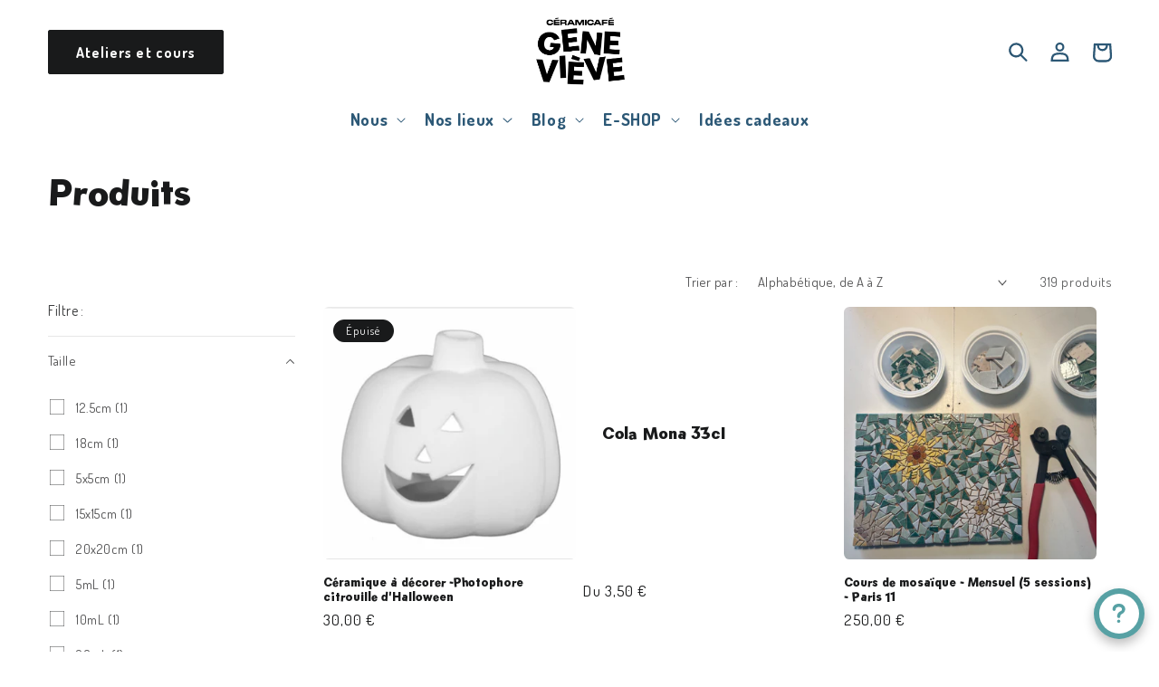

--- FILE ---
content_type: text/html; charset=utf-8
request_url: https://ceramicafe-genevieve.fr/collections/all?page=15
body_size: 73121
content:








    
        
        
        
    

    
    
        
        
        
    

    
    
        
        
        
    

    
    
        
        
        
    



<!doctype html>
<html class="no-js" lang="fr">
  <head><link href="//ceramicafe-genevieve.fr/cdn/shop/t/12/assets/tiny.content.min.css?v=260510" rel="stylesheet" type="text/css" media="all" />
<script src="//d1liekpayvooaz.cloudfront.net/apps/customizery/customizery.js?shop=latelier-genevieve.myshopify.com"></script>
<!-- Google Tag Manager -->
<script>(function(w,d,s,l,i){w[l]=w[l]||[];w[l].push({'gtm.start':
new Date().getTime(),event:'gtm.js'});var f=d.getElementsByTagName(s)[0],
j=d.createElement(s),dl=l!='dataLayer'?'&l='+l:'';j.async=true;j.src=
'https://www.googletagmanager.com/gtm.js?id='+i+dl;f.parentNode.insertBefore(j,f);
})(window,document,'script','dataLayer','GTM-MNKZPV9');</script>
<!-- End Google Tag Manager -->
<!-- TAGinstall START -->
<script>
 (function(w) {  var first = document.getElementsByTagName('script')[0];  var script = document.createElement('script');  script.async = true;  script.src = "\/\/ceramicafe-genevieve.fr\/cdn\/shop\/t\/12\/assets\/dataLayer.js?v=100984351315984907461683736471";  script.addEventListener ("load", function() {  function start() {    var allProducts = [{name: "Céramique à décorer -Photophore citrouille d'Halloween",title: "Céramique à décorer -Photophore citrouille d'Halloween",id: "KULI",price: "30.0",brand: "L'Atelier Geneviève",category: "Céramique - Peinture 10 20ml",variant: "Default Title",productId: "10367547703633",variantId: "51907389391185",handle: "ceramique-a-decorer-citrouille-dhalloween-copie-1",},{name: "Cola Mona 33cl",title: "Cola Mona 33cl",id: "COLA-SP",price: "3.5",brand: "L'Atelier Geneviève",category: "boisson",variant: "Sur place",productId: "9137582735697",variantId: "48588923535697",handle: "cola-mona-33cl",},{name: "Cours de mosaïque  - Mensuel (5 sessions)  - Paris 11",title: "Cours de mosaïque  - Mensuel (5 sessions)  - Paris 11",id: "MOSAIQUE.5Cours",price: "250.0",brand: "L'Atelier Geneviève",category: "Event",variant: "Default Title",productId: "9270885843281",variantId: "48909267337553",handle: "atelier-mosaique-mensuel-5-sessions-paris-11e",},{name: "Cours de mosaïque  - Mensuel (5 sessions)  - Versailles",title: "Cours de mosaïque  - Mensuel (5 sessions)  - Versailles",id: "MOSAIQUE.5Cours",price: "250.0",brand: "L'Atelier Geneviève",category: "Event",variant: "Default Title",productId: "10355628638545",variantId: "51866137559377",handle: "cours-de-mosaique-mensuel-5-sessions-versailles",},{name: "Cours de tournage - Mensuel - Paris 14",title: "Cours de tournage - Mensuel - Paris 14",id: "TOURNAGE.MENSUEL",price: "275.0",brand: "L'Atelier Geneviève",category: "Event",variant: "Default Title",productId: "8026398163189",variantId: "43718476726517",handle: "cours-tournage-mensuel-14",},{name: "Crayon à oxyde noir",title: "Crayon à oxyde noir",id: "USSW",price: "17.0",brand: "L'Atelier Geneviève",category: "Produit",variant: "Default Title",productId: "7618010349813",variantId: "42568917909749",handle: "crayon-a-oxyde-noir",},{name: "Duo de mugs à décorer - Peinture sur émail sans four de potier",title: "Duo de mugs à décorer - Peinture sur émail sans four de potier",id: "BOXDUOMUG",price: "34.9",brand: "L'Atelier Geneviève",category: "Kit",variant: "Default Title",productId: "8927980421457",variantId: "47932713107793",handle: "duo-de-mug-a-decorer-peinture-sur-email-sans-four-de-potier",},{name: "Duo Session libre peinture sur céramique jusqu'à Taille M - Paris 14",title: "Duo Session libre peinture sur céramique jusqu'à Taille M - Paris 14",id: "48475211071825",price: "83.8",brand: "L'Atelier Geneviève",category: "Event",variant: "Céramique taille M + 1 boisson",productId: "9092180574545",variantId: "48475211071825",handle: "duo-session-libre-peinture-sur-ceramique-jusqua-taille-m-paris-14",},{name: "Duo Session libre peinture sur céramique jusqu'à Taille M - Paris 17",title: "Duo Session libre peinture sur céramique jusqu'à Taille M - Paris 17",id: "48475222049105",price: "83.8",brand: "L'Atelier Geneviève",category: "Event",variant: "Céramique taille M + 1 boisson",productId: "9092181393745",variantId: "48475222049105",handle: "duo-session-libre-peinture-sur-ceramique-jusqua-taille-m-paris-17",},{name: "Duo Session libre peinture sur céramique jusqu'à Taille M - Paris 3",title: "Duo Session libre peinture sur céramique jusqu'à Taille M - Paris 3",id: "48475234697553",price: "83.8",brand: "L'Atelier Geneviève",category: "Event",variant: "Céramique taille M + 1 boisson",productId: "9092184408401",variantId: "48475234697553",handle: "duo-session-libre-peinture-sur-ceramique-jusqua-taille-m-paris-3",},{name: "Email transparent brillant pour faïence - 473ml",title: "Email transparent brillant pour faïence - 473ml",id: "S-2101",price: "23.0",brand: "L'Atelier Geneviève",category: "Produit",variant: "Default Title",productId: "6812405530813",variantId: "40141213663421",handle: "email-transparent-brillant",},{name: "Eponge cylindrique - Lots de 3",title: "Eponge cylindrique - Lots de 3",id: "SCHW3",price: "3.0",brand: "L'Atelier Geneviève",category: "Produit",variant: "Default Title",productId: "4174230978596",variantId: "39513180766397",handle: "lots-de-3-eponges",},{name: "Eponge cylindrique 3cm",title: "Eponge cylindrique 3cm",id: "SCHW",price: "1.0",brand: "L'Atelier Geneviève",category: "Produit",variant: "Default Title",productId: "6628220993725",variantId: "39529431695549",handle: "eponge-cylindrique-3cm",},{name: "Eponge du potier",title: "Eponge du potier",id: "TOSW",price: "2.5",brand: "L'Atelier Geneviève",category: "Produit",variant: "Default Title",productId: "6628218405053",variantId: "39513171361981",handle: "eponge-de-poterie",},{name: "Friday Ceramic Morning : petit-déjeuner \u0026 peinture sur céramique  jusqu'à taille L - Paris 11",title: "Friday Ceramic Morning : petit-déjeuner \u0026 peinture sur céramique  jusqu'à taille L - Paris 11",id: "47895790846289",price: "57.9",brand: "Céramicafé Geneviève",category: "Event",variant: "Default Title",productId: "8916363510097",variantId: "47895790846289",handle: "ceramic-friday-morning-atelier-peinture-sur-ceramique-petit-dejeuner-jusqua-taille-l-paris-11",},{name: "Friday Ceramic Morning : petit-déjeuner \u0026 peinture sur céramique  jusqu'à taille M - Paris 3",title: "Friday Ceramic Morning : petit-déjeuner \u0026 peinture sur céramique  jusqu'à taille M - Paris 3",id: "50337285341521",price: "47.9",brand: "Céramicafé Geneviève",category: "Event",variant: "Default Title",productId: "9888459653457",variantId: "50337285341521",handle: "friday-ceramic-morning-petit-dejeuner-peinture-sur-ceramique-jusqua-taille-l-paris-3",},];  var shopCurrency = 'EUR';  var collectionTitle = "Produits";    var customer = {  customerType: 'guest'  };    var pageType = 'Collection Page';  var searchPerformed = false;  var cart = {  "items": [],  "total": 0.0,  "currency": "EUR",  };  if (!w.__TAGinstall) {  console.error('Unable to initialize Easy Tag - GTM & Data Layer.');  return;  }  w.__TAGinstall.init({  shopCurrency, allProducts, collectionTitle, searchPerformed, pageType, customer, cartData: cart  });    w.__TAGinstall.onCollectionPage({  shopCurrency, collectionTitle, pageType, allProducts, searchPerformed  });    };  if (w.__TAGinstall && w.__TAGinstall.boot) {  w.__TAGinstall.boot(start);  }  }, false);  first.parentNode.insertBefore(script, first); })(window);
</script>
<!-- TAGinstall END -->
    <meta charset="utf-8">
    <meta http-equiv="X-UA-Compatible" content="IE=edge">
    <meta name="viewport" content="width=device-width,initial-scale=1">
    <meta name="theme-color" content="">
    <link rel="canonical" href="https://ceramicafe-genevieve.fr/collections/all?page=15">
    <link rel="preconnect" href="https://cdn.shopify.com" crossorigin><link rel="icon" type="image/png" href="//ceramicafe-genevieve.fr/cdn/shop/files/Capture_d_ecran_2022-12-29_a_11.53.55-removebg-preview.png?crop=center&height=32&v=1672311320&width=32"><link rel="preconnect" href="https://fonts.shopifycdn.com" crossorigin><title>
      Produits
 &ndash; Page 15 &ndash; Céramicafé Geneviève</title>

    

    

<meta property="og:site_name" content="Céramicafé Geneviève">
<meta property="og:url" content="https://ceramicafe-genevieve.fr/collections/all?page=15">
<meta property="og:title" content="Produits">
<meta property="og:type" content="website">
<meta property="og:description" content="Prêt à décorer des céramiques comme un pro? A se lancer dans la création de céramiques uniques ? Rendez-vous dans nos cafés céramique, ou sur notre boutique en ligne."><meta property="og:image" content="http://ceramicafe-genevieve.fr/cdn/shop/files/CERAMICAFEXMCO-34.jpg?v=1750781063">
  <meta property="og:image:secure_url" content="https://ceramicafe-genevieve.fr/cdn/shop/files/CERAMICAFEXMCO-34.jpg?v=1750781063">
  <meta property="og:image:width" content="3922">
  <meta property="og:image:height" content="4902"><meta name="twitter:site" content="@lateliergenev"><meta name="twitter:card" content="summary_large_image">
<meta name="twitter:title" content="Produits">
<meta name="twitter:description" content="Prêt à décorer des céramiques comme un pro? A se lancer dans la création de céramiques uniques ? Rendez-vous dans nos cafés céramique, ou sur notre boutique en ligne.">


    <script src="//ceramicafe-genevieve.fr/cdn/shop/t/12/assets/global.js?v=148675313871118151331683553514" defer="defer"></script>
    <script>window.performance && window.performance.mark && window.performance.mark('shopify.content_for_header.start');</script><meta name="google-site-verification" content="RuyY3RzWtLswMcS4UrxYkLKhE4tCyu-z-nMfP-aFLCM">
<meta name="google-site-verification" content="mpnxfwig3NHYuax4QEF9nBGKWQoXV3etW7hRYXMSMeU">
<meta name="google-site-verification" content="kfzVpv8LsLArby6qX4_Livu91d_3rkRBUPdTayTR6ow">
<meta name="google-site-verification" content="Jlj1UBYSL3-CnCBbgzhRQTn-Qk--YC0u9684DAiJqLY">
<meta name="facebook-domain-verification" content="1py0tyoqhl9p5v03tz8f2m6ve9wk3s">
<meta id="shopify-digital-wallet" name="shopify-digital-wallet" content="/6449856548/digital_wallets/dialog">
<meta name="shopify-checkout-api-token" content="3f6447e936f08b98a94d1f5fa8e5e96d">
<meta id="in-context-paypal-metadata" data-shop-id="6449856548" data-venmo-supported="false" data-environment="production" data-locale="fr_FR" data-paypal-v4="true" data-currency="EUR">
<link rel="alternate" type="application/atom+xml" title="Feed" href="/collections/all.atom" />
<link rel="alternate" hreflang="x-default" href="https://ceramicafe-genevieve.fr/collections/all?page=15">
<link rel="alternate" hreflang="fr" href="https://ceramicafe-genevieve.fr/collections/all?page=15">
<link rel="alternate" hreflang="en" href="https://ceramicafe-genevieve.fr/en/collections/all?page=15">
<script async="async" src="/checkouts/internal/preloads.js?locale=fr-FR"></script>
<link rel="preconnect" href="https://shop.app" crossorigin="anonymous">
<script async="async" src="https://shop.app/checkouts/internal/preloads.js?locale=fr-FR&shop_id=6449856548" crossorigin="anonymous"></script>
<script id="apple-pay-shop-capabilities" type="application/json">{"shopId":6449856548,"countryCode":"FR","currencyCode":"EUR","merchantCapabilities":["supports3DS"],"merchantId":"gid:\/\/shopify\/Shop\/6449856548","merchantName":"Céramicafé Geneviève","requiredBillingContactFields":["postalAddress","email","phone"],"requiredShippingContactFields":["postalAddress","email","phone"],"shippingType":"shipping","supportedNetworks":["visa","masterCard","amex","maestro"],"total":{"type":"pending","label":"Céramicafé Geneviève","amount":"1.00"},"shopifyPaymentsEnabled":true,"supportsSubscriptions":true}</script>
<script id="shopify-features" type="application/json">{"accessToken":"3f6447e936f08b98a94d1f5fa8e5e96d","betas":["rich-media-storefront-analytics"],"domain":"ceramicafe-genevieve.fr","predictiveSearch":true,"shopId":6449856548,"locale":"fr"}</script>
<script>var Shopify = Shopify || {};
Shopify.shop = "latelier-genevieve.myshopify.com";
Shopify.locale = "fr";
Shopify.currency = {"active":"EUR","rate":"1.0"};
Shopify.country = "FR";
Shopify.theme = {"name":"Guillaume From Malt - 13\/02 ","id":136475312373,"schema_name":"Dawn","schema_version":"7.0.1","theme_store_id":887,"role":"main"};
Shopify.theme.handle = "null";
Shopify.theme.style = {"id":null,"handle":null};
Shopify.cdnHost = "ceramicafe-genevieve.fr/cdn";
Shopify.routes = Shopify.routes || {};
Shopify.routes.root = "/";</script>
<script type="module">!function(o){(o.Shopify=o.Shopify||{}).modules=!0}(window);</script>
<script>!function(o){function n(){var o=[];function n(){o.push(Array.prototype.slice.apply(arguments))}return n.q=o,n}var t=o.Shopify=o.Shopify||{};t.loadFeatures=n(),t.autoloadFeatures=n()}(window);</script>
<script>
  window.ShopifyPay = window.ShopifyPay || {};
  window.ShopifyPay.apiHost = "shop.app\/pay";
  window.ShopifyPay.redirectState = null;
</script>
<script id="shop-js-analytics" type="application/json">{"pageType":"collection"}</script>
<script defer="defer" async type="module" src="//ceramicafe-genevieve.fr/cdn/shopifycloud/shop-js/modules/v2/client.init-shop-cart-sync_INwxTpsh.fr.esm.js"></script>
<script defer="defer" async type="module" src="//ceramicafe-genevieve.fr/cdn/shopifycloud/shop-js/modules/v2/chunk.common_YNAa1F1g.esm.js"></script>
<script type="module">
  await import("//ceramicafe-genevieve.fr/cdn/shopifycloud/shop-js/modules/v2/client.init-shop-cart-sync_INwxTpsh.fr.esm.js");
await import("//ceramicafe-genevieve.fr/cdn/shopifycloud/shop-js/modules/v2/chunk.common_YNAa1F1g.esm.js");

  window.Shopify.SignInWithShop?.initShopCartSync?.({"fedCMEnabled":true,"windoidEnabled":true});

</script>
<script>
  window.Shopify = window.Shopify || {};
  if (!window.Shopify.featureAssets) window.Shopify.featureAssets = {};
  window.Shopify.featureAssets['shop-js'] = {"shop-cart-sync":["modules/v2/client.shop-cart-sync_BVs4vSl-.fr.esm.js","modules/v2/chunk.common_YNAa1F1g.esm.js"],"init-fed-cm":["modules/v2/client.init-fed-cm_CEmYoMXU.fr.esm.js","modules/v2/chunk.common_YNAa1F1g.esm.js"],"shop-button":["modules/v2/client.shop-button_BhVpOdEY.fr.esm.js","modules/v2/chunk.common_YNAa1F1g.esm.js"],"init-windoid":["modules/v2/client.init-windoid_DVncJssP.fr.esm.js","modules/v2/chunk.common_YNAa1F1g.esm.js"],"shop-cash-offers":["modules/v2/client.shop-cash-offers_CD5ChB-w.fr.esm.js","modules/v2/chunk.common_YNAa1F1g.esm.js","modules/v2/chunk.modal_DXhkN-5p.esm.js"],"shop-toast-manager":["modules/v2/client.shop-toast-manager_CMZA41xP.fr.esm.js","modules/v2/chunk.common_YNAa1F1g.esm.js"],"init-shop-email-lookup-coordinator":["modules/v2/client.init-shop-email-lookup-coordinator_Dxg3Qq63.fr.esm.js","modules/v2/chunk.common_YNAa1F1g.esm.js"],"pay-button":["modules/v2/client.pay-button_CApwTr-J.fr.esm.js","modules/v2/chunk.common_YNAa1F1g.esm.js"],"avatar":["modules/v2/client.avatar_BTnouDA3.fr.esm.js"],"init-shop-cart-sync":["modules/v2/client.init-shop-cart-sync_INwxTpsh.fr.esm.js","modules/v2/chunk.common_YNAa1F1g.esm.js"],"shop-login-button":["modules/v2/client.shop-login-button_Ctct7BR2.fr.esm.js","modules/v2/chunk.common_YNAa1F1g.esm.js","modules/v2/chunk.modal_DXhkN-5p.esm.js"],"init-customer-accounts-sign-up":["modules/v2/client.init-customer-accounts-sign-up_DTysEz83.fr.esm.js","modules/v2/client.shop-login-button_Ctct7BR2.fr.esm.js","modules/v2/chunk.common_YNAa1F1g.esm.js","modules/v2/chunk.modal_DXhkN-5p.esm.js"],"init-shop-for-new-customer-accounts":["modules/v2/client.init-shop-for-new-customer-accounts_wbmNjFX3.fr.esm.js","modules/v2/client.shop-login-button_Ctct7BR2.fr.esm.js","modules/v2/chunk.common_YNAa1F1g.esm.js","modules/v2/chunk.modal_DXhkN-5p.esm.js"],"init-customer-accounts":["modules/v2/client.init-customer-accounts_DqpN27KS.fr.esm.js","modules/v2/client.shop-login-button_Ctct7BR2.fr.esm.js","modules/v2/chunk.common_YNAa1F1g.esm.js","modules/v2/chunk.modal_DXhkN-5p.esm.js"],"shop-follow-button":["modules/v2/client.shop-follow-button_CBz8VXaE.fr.esm.js","modules/v2/chunk.common_YNAa1F1g.esm.js","modules/v2/chunk.modal_DXhkN-5p.esm.js"],"lead-capture":["modules/v2/client.lead-capture_Bo6pQGej.fr.esm.js","modules/v2/chunk.common_YNAa1F1g.esm.js","modules/v2/chunk.modal_DXhkN-5p.esm.js"],"checkout-modal":["modules/v2/client.checkout-modal_B_8gz53b.fr.esm.js","modules/v2/chunk.common_YNAa1F1g.esm.js","modules/v2/chunk.modal_DXhkN-5p.esm.js"],"shop-login":["modules/v2/client.shop-login_CTIGRVE1.fr.esm.js","modules/v2/chunk.common_YNAa1F1g.esm.js","modules/v2/chunk.modal_DXhkN-5p.esm.js"],"payment-terms":["modules/v2/client.payment-terms_BUSo56Mg.fr.esm.js","modules/v2/chunk.common_YNAa1F1g.esm.js","modules/v2/chunk.modal_DXhkN-5p.esm.js"]};
</script>
<script>(function() {
  var isLoaded = false;
  function asyncLoad() {
    if (isLoaded) return;
    isLoaded = true;
    var urls = ["https:\/\/cdn.shopify.com\/s\/files\/1\/0064\/4985\/6548\/t\/4\/assets\/ba_fb_6449856548.js?v=1617108288\u0026shop=latelier-genevieve.myshopify.com","https:\/\/cdn.shopify.com\/s\/files\/1\/0064\/4985\/6548\/t\/4\/assets\/ba_fb_6449856548.js?v=1617108288\u0026shop=latelier-genevieve.myshopify.com","https:\/\/cdn.shopify.com\/s\/files\/1\/0064\/4985\/6548\/t\/4\/assets\/bis_6449856548.js?v=1617728235\u0026shop=latelier-genevieve.myshopify.com","https:\/\/cdn.shopify.com\/s\/files\/1\/0064\/4985\/6548\/t\/6\/assets\/mh_6449856548.js?v=1625153336\u0026shop=latelier-genevieve.myshopify.com","\/\/cdn.shopify.com\/proxy\/c3d6620516270a631246ac8dd2fcaffc135d0e4839c03c60bd3aa4f0334e946b\/latelier-genevieve.bookthatapp.com\/javascripts\/bta-installed.js?shop=latelier-genevieve.myshopify.com\u0026sp-cache-control=cHVibGljLCBtYXgtYWdlPTkwMA","https:\/\/formbuilder.hulkapps.com\/skeletopapp.js?shop=latelier-genevieve.myshopify.com","https:\/\/cdn.nfcube.com\/instafeed-9a941b642da890f0f932e396d7e5ab7e.js?shop=latelier-genevieve.myshopify.com","\/\/d1liekpayvooaz.cloudfront.net\/apps\/customizery\/customizery.js?shop=latelier-genevieve.myshopify.com","\/\/cdn.shopify.com\/proxy\/cd47749f6f510e2ebd038c47c9d97cffad09f80d9f7956941cfa565d6bc45801\/latelier-genevieve.bookthatapp.com\/sdk\/v1\/js\/bta-order-status-bootstrap.min.js?shop=latelier-genevieve.myshopify.com\u0026sp-cache-control=cHVibGljLCBtYXgtYWdlPTkwMA"];
    for (var i = 0; i < urls.length; i++) {
      var s = document.createElement('script');
      s.type = 'text/javascript';
      s.async = true;
      s.src = urls[i];
      var x = document.getElementsByTagName('script')[0];
      x.parentNode.insertBefore(s, x);
    }
  };
  if(window.attachEvent) {
    window.attachEvent('onload', asyncLoad);
  } else {
    window.addEventListener('load', asyncLoad, false);
  }
})();</script>
<script id="__st">var __st={"a":6449856548,"offset":3600,"reqid":"79e3ce05-0989-46c2-8ad9-93afb0eaaf4d-1768983137","pageurl":"ceramicafe-genevieve.fr\/collections\/all?page=15","u":"f4a063f07eb9","p":"collection"};</script>
<script>window.ShopifyPaypalV4VisibilityTracking = true;</script>
<script id="captcha-bootstrap">!function(){'use strict';const t='contact',e='account',n='new_comment',o=[[t,t],['blogs',n],['comments',n],[t,'customer']],c=[[e,'customer_login'],[e,'guest_login'],[e,'recover_customer_password'],[e,'create_customer']],r=t=>t.map((([t,e])=>`form[action*='/${t}']:not([data-nocaptcha='true']) input[name='form_type'][value='${e}']`)).join(','),a=t=>()=>t?[...document.querySelectorAll(t)].map((t=>t.form)):[];function s(){const t=[...o],e=r(t);return a(e)}const i='password',u='form_key',d=['recaptcha-v3-token','g-recaptcha-response','h-captcha-response',i],f=()=>{try{return window.sessionStorage}catch{return}},m='__shopify_v',_=t=>t.elements[u];function p(t,e,n=!1){try{const o=window.sessionStorage,c=JSON.parse(o.getItem(e)),{data:r}=function(t){const{data:e,action:n}=t;return t[m]||n?{data:e,action:n}:{data:t,action:n}}(c);for(const[e,n]of Object.entries(r))t.elements[e]&&(t.elements[e].value=n);n&&o.removeItem(e)}catch(o){console.error('form repopulation failed',{error:o})}}const l='form_type',E='cptcha';function T(t){t.dataset[E]=!0}const w=window,h=w.document,L='Shopify',v='ce_forms',y='captcha';let A=!1;((t,e)=>{const n=(g='f06e6c50-85a8-45c8-87d0-21a2b65856fe',I='https://cdn.shopify.com/shopifycloud/storefront-forms-hcaptcha/ce_storefront_forms_captcha_hcaptcha.v1.5.2.iife.js',D={infoText:'Protégé par hCaptcha',privacyText:'Confidentialité',termsText:'Conditions'},(t,e,n)=>{const o=w[L][v],c=o.bindForm;if(c)return c(t,g,e,D).then(n);var r;o.q.push([[t,g,e,D],n]),r=I,A||(h.body.append(Object.assign(h.createElement('script'),{id:'captcha-provider',async:!0,src:r})),A=!0)});var g,I,D;w[L]=w[L]||{},w[L][v]=w[L][v]||{},w[L][v].q=[],w[L][y]=w[L][y]||{},w[L][y].protect=function(t,e){n(t,void 0,e),T(t)},Object.freeze(w[L][y]),function(t,e,n,w,h,L){const[v,y,A,g]=function(t,e,n){const i=e?o:[],u=t?c:[],d=[...i,...u],f=r(d),m=r(i),_=r(d.filter((([t,e])=>n.includes(e))));return[a(f),a(m),a(_),s()]}(w,h,L),I=t=>{const e=t.target;return e instanceof HTMLFormElement?e:e&&e.form},D=t=>v().includes(t);t.addEventListener('submit',(t=>{const e=I(t);if(!e)return;const n=D(e)&&!e.dataset.hcaptchaBound&&!e.dataset.recaptchaBound,o=_(e),c=g().includes(e)&&(!o||!o.value);(n||c)&&t.preventDefault(),c&&!n&&(function(t){try{if(!f())return;!function(t){const e=f();if(!e)return;const n=_(t);if(!n)return;const o=n.value;o&&e.removeItem(o)}(t);const e=Array.from(Array(32),(()=>Math.random().toString(36)[2])).join('');!function(t,e){_(t)||t.append(Object.assign(document.createElement('input'),{type:'hidden',name:u})),t.elements[u].value=e}(t,e),function(t,e){const n=f();if(!n)return;const o=[...t.querySelectorAll(`input[type='${i}']`)].map((({name:t})=>t)),c=[...d,...o],r={};for(const[a,s]of new FormData(t).entries())c.includes(a)||(r[a]=s);n.setItem(e,JSON.stringify({[m]:1,action:t.action,data:r}))}(t,e)}catch(e){console.error('failed to persist form',e)}}(e),e.submit())}));const S=(t,e)=>{t&&!t.dataset[E]&&(n(t,e.some((e=>e===t))),T(t))};for(const o of['focusin','change'])t.addEventListener(o,(t=>{const e=I(t);D(e)&&S(e,y())}));const B=e.get('form_key'),M=e.get(l),P=B&&M;t.addEventListener('DOMContentLoaded',(()=>{const t=y();if(P)for(const e of t)e.elements[l].value===M&&p(e,B);[...new Set([...A(),...v().filter((t=>'true'===t.dataset.shopifyCaptcha))])].forEach((e=>S(e,t)))}))}(h,new URLSearchParams(w.location.search),n,t,e,['guest_login'])})(!0,!0)}();</script>
<script integrity="sha256-4kQ18oKyAcykRKYeNunJcIwy7WH5gtpwJnB7kiuLZ1E=" data-source-attribution="shopify.loadfeatures" defer="defer" src="//ceramicafe-genevieve.fr/cdn/shopifycloud/storefront/assets/storefront/load_feature-a0a9edcb.js" crossorigin="anonymous"></script>
<script crossorigin="anonymous" defer="defer" src="//ceramicafe-genevieve.fr/cdn/shopifycloud/storefront/assets/shopify_pay/storefront-65b4c6d7.js?v=20250812"></script>
<script data-source-attribution="shopify.dynamic_checkout.dynamic.init">var Shopify=Shopify||{};Shopify.PaymentButton=Shopify.PaymentButton||{isStorefrontPortableWallets:!0,init:function(){window.Shopify.PaymentButton.init=function(){};var t=document.createElement("script");t.src="https://ceramicafe-genevieve.fr/cdn/shopifycloud/portable-wallets/latest/portable-wallets.fr.js",t.type="module",document.head.appendChild(t)}};
</script>
<script data-source-attribution="shopify.dynamic_checkout.buyer_consent">
  function portableWalletsHideBuyerConsent(e){var t=document.getElementById("shopify-buyer-consent"),n=document.getElementById("shopify-subscription-policy-button");t&&n&&(t.classList.add("hidden"),t.setAttribute("aria-hidden","true"),n.removeEventListener("click",e))}function portableWalletsShowBuyerConsent(e){var t=document.getElementById("shopify-buyer-consent"),n=document.getElementById("shopify-subscription-policy-button");t&&n&&(t.classList.remove("hidden"),t.removeAttribute("aria-hidden"),n.addEventListener("click",e))}window.Shopify?.PaymentButton&&(window.Shopify.PaymentButton.hideBuyerConsent=portableWalletsHideBuyerConsent,window.Shopify.PaymentButton.showBuyerConsent=portableWalletsShowBuyerConsent);
</script>
<script data-source-attribution="shopify.dynamic_checkout.cart.bootstrap">document.addEventListener("DOMContentLoaded",(function(){function t(){return document.querySelector("shopify-accelerated-checkout-cart, shopify-accelerated-checkout")}if(t())Shopify.PaymentButton.init();else{new MutationObserver((function(e,n){t()&&(Shopify.PaymentButton.init(),n.disconnect())})).observe(document.body,{childList:!0,subtree:!0})}}));
</script>
<script id='scb4127' type='text/javascript' async='' src='https://ceramicafe-genevieve.fr/cdn/shopifycloud/privacy-banner/storefront-banner.js'></script><link id="shopify-accelerated-checkout-styles" rel="stylesheet" media="screen" href="https://ceramicafe-genevieve.fr/cdn/shopifycloud/portable-wallets/latest/accelerated-checkout-backwards-compat.css" crossorigin="anonymous">
<style id="shopify-accelerated-checkout-cart">
        #shopify-buyer-consent {
  margin-top: 1em;
  display: inline-block;
  width: 100%;
}

#shopify-buyer-consent.hidden {
  display: none;
}

#shopify-subscription-policy-button {
  background: none;
  border: none;
  padding: 0;
  text-decoration: underline;
  font-size: inherit;
  cursor: pointer;
}

#shopify-subscription-policy-button::before {
  box-shadow: none;
}

      </style>
<script id="sections-script" data-sections="header,footer" defer="defer" src="//ceramicafe-genevieve.fr/cdn/shop/t/12/compiled_assets/scripts.js?v=260510"></script>
<script>window.performance && window.performance.mark && window.performance.mark('shopify.content_for_header.end');</script>


    <style data-shopify>
      @font-face {
  font-family: Dosis;
  font-weight: 400;
  font-style: normal;
  font-display: swap;
  src: url("//ceramicafe-genevieve.fr/cdn/fonts/dosis/dosis_n4.977e9084289f6e2f8ab186528d9d593792fcc4b3.woff2") format("woff2"),
       url("//ceramicafe-genevieve.fr/cdn/fonts/dosis/dosis_n4.ba934f995bb5ba536e3ff20a5c5c4a9e65b87a94.woff") format("woff");
}

      @font-face {
  font-family: Dosis;
  font-weight: 700;
  font-style: normal;
  font-display: swap;
  src: url("//ceramicafe-genevieve.fr/cdn/fonts/dosis/dosis_n7.6a9bbf1b5e668ef992ba639ca17bf02ed9a3dd5d.woff2") format("woff2"),
       url("//ceramicafe-genevieve.fr/cdn/fonts/dosis/dosis_n7.db86cc649942ba705d0a821ad6569210e452e55b.woff") format("woff");
}

      
      
      @font-face {
  font-family: Cabin;
  font-weight: 400;
  font-style: normal;
  font-display: swap;
  src: url("//ceramicafe-genevieve.fr/cdn/fonts/cabin/cabin_n4.cefc6494a78f87584a6f312fea532919154f66fe.woff2") format("woff2"),
       url("//ceramicafe-genevieve.fr/cdn/fonts/cabin/cabin_n4.8c16611b00f59d27f4b27ce4328dfe514ce77517.woff") format("woff");
}


      :root {
        --font-body-family: Dosis, sans-serif;
        --font-body-style: normal;
        --font-body-weight: 400;
        --font-body-weight-bold: 700;

        --font-heading-family: Cabin, sans-serif;
        --font-heading-style: normal;
        --font-heading-weight: 400;

        --font-body-scale: 1.05;
        --font-heading-scale: 0.9523809523809523;

        --color-base-text: 25, 26, 27;
        --color-shadow: 25, 26, 27;
        --color-base-background-1: 255, 255, 255;
        --color-base-background-2: 255, 255, 255;
        --color-base-solid-button-labels: 255, 255, 255;
        --color-base-outline-button-labels: 44, 88, 118;
        --color-base-accent-1: 44, 88, 118;
        --color-base-accent-2: 182, 242, 220;
        --payment-terms-background-color: #ffffff;

        --gradient-base-background-1: #ffffff;
        --gradient-base-background-2: #ffffff;
        --gradient-base-accent-1: #2c5876;
        --gradient-base-accent-2: #b6f2dc;

        --media-padding: px;
        --media-border-opacity: 0.05;
        --media-border-width: 1px;
        --media-radius: 4px;
        --media-shadow-opacity: 0.0;
        --media-shadow-horizontal-offset: 0px;
        --media-shadow-vertical-offset: 4px;
        --media-shadow-blur-radius: 5px;
        --media-shadow-visible: 0;

        --page-width: 140rem;
        --page-width-margin: 0rem;

        --product-card-image-padding: 0.0rem;
        --product-card-corner-radius: 0.6rem;
        --product-card-text-alignment: left;
        --product-card-border-width: 0.0rem;
        --product-card-border-opacity: 0.1;
        --product-card-shadow-opacity: 0.0;
        --product-card-shadow-visible: 0;
        --product-card-shadow-horizontal-offset: -4.0rem;
        --product-card-shadow-vertical-offset: -4.0rem;
        --product-card-shadow-blur-radius: 0.0rem;

        --collection-card-image-padding: 0.0rem;
        --collection-card-corner-radius: 0.0rem;
        --collection-card-text-alignment: left;
        --collection-card-border-width: 0.0rem;
        --collection-card-border-opacity: 0.1;
        --collection-card-shadow-opacity: 0.0;
        --collection-card-shadow-visible: 0;
        --collection-card-shadow-horizontal-offset: 0.0rem;
        --collection-card-shadow-vertical-offset: 0.4rem;
        --collection-card-shadow-blur-radius: 0.5rem;

        --blog-card-image-padding: 0.0rem;
        --blog-card-corner-radius: 0.0rem;
        --blog-card-text-alignment: left;
        --blog-card-border-width: 0.0rem;
        --blog-card-border-opacity: 0.1;
        --blog-card-shadow-opacity: 0.0;
        --blog-card-shadow-visible: 0;
        --blog-card-shadow-horizontal-offset: 0.0rem;
        --blog-card-shadow-vertical-offset: 0.4rem;
        --blog-card-shadow-blur-radius: 0.5rem;

        --badge-corner-radius: 4.0rem;

        --popup-border-width: 1px;
        --popup-border-opacity: 0.1;
        --popup-corner-radius: 0px;
        --popup-shadow-opacity: 0.0;
        --popup-shadow-horizontal-offset: 0px;
        --popup-shadow-vertical-offset: 4px;
        --popup-shadow-blur-radius: 5px;

        --drawer-border-width: 1px;
        --drawer-border-opacity: 0.1;
        --drawer-shadow-opacity: 0.0;
        --drawer-shadow-horizontal-offset: 0px;
        --drawer-shadow-vertical-offset: 4px;
        --drawer-shadow-blur-radius: 5px;

        --spacing-sections-desktop: 0px;
        --spacing-sections-mobile: 0px;

        --grid-desktop-vertical-spacing: 8px;
        --grid-desktop-horizontal-spacing: 8px;
        --grid-mobile-vertical-spacing: 4px;
        --grid-mobile-horizontal-spacing: 4px;

        --text-boxes-border-opacity: 0.1;
        --text-boxes-border-width: 0px;
        --text-boxes-radius: 6px;
        --text-boxes-shadow-opacity: 0.0;
        --text-boxes-shadow-visible: 0;
        --text-boxes-shadow-horizontal-offset: 0px;
        --text-boxes-shadow-vertical-offset: 4px;
        --text-boxes-shadow-blur-radius: 5px;

        --buttons-radius: 2px;
        --buttons-radius-outset: 3px;
        --buttons-border-width: 1px;
        --buttons-border-opacity: 1.0;
        --buttons-shadow-opacity: 0.0;
        --buttons-shadow-visible: 0;
        --buttons-shadow-horizontal-offset: 0px;
        --buttons-shadow-vertical-offset: 4px;
        --buttons-shadow-blur-radius: 10px;
        --buttons-border-offset: 0.3px;

        --inputs-radius: 0px;
        --inputs-border-width: 1px;
        --inputs-border-opacity: 0.55;
        --inputs-shadow-opacity: 0.0;
        --inputs-shadow-horizontal-offset: 0px;
        --inputs-margin-offset: 0px;
        --inputs-shadow-vertical-offset: 4px;
        --inputs-shadow-blur-radius: 5px;
        --inputs-radius-outset: 0px;

        --variant-pills-radius: 40px;
        --variant-pills-border-width: 1px;
        --variant-pills-border-opacity: 0.55;
        --variant-pills-shadow-opacity: 0.0;
        --variant-pills-shadow-horizontal-offset: 0px;
        --variant-pills-shadow-vertical-offset: 4px;
        --variant-pills-shadow-blur-radius: 5px;
      }

      *,
      *::before,
      *::after {
        box-sizing: inherit;
      }

      html {
        box-sizing: border-box;
        font-size: calc(var(--font-body-scale) * 62.5%);
        height: 100%;
      }

      body {
        display: grid;
        grid-template-rows: auto auto 1fr auto;
        grid-template-columns: 100%;
        min-height: 100%;
        margin: 0;
        font-size: 1.5rem;
        letter-spacing: 0.06rem;
        line-height: calc(1 + 0.8 / var(--font-body-scale));
        font-family: var(--font-body-family);
        font-style: var(--font-body-style);
        font-weight: var(--font-body-weight);
      }

      @media screen and (min-width: 750px) {
        body {
          font-size: 1.6rem;
        }
      }
    </style>
<link rel="preload" as="font" href="//ceramicafe-genevieve.fr/cdn/fonts/dosis/dosis_n4.977e9084289f6e2f8ab186528d9d593792fcc4b3.woff2" type="font/woff2" crossorigin>
      <link href="https://fonts.googleapis.com/css2?family=Dosis:ital,wght@0,100;0,200;0,300;0,400;0,500;0,600;0,700;0,800;0,900;1,100;1,200;1,300;1,400;1,500;1,600;1,700;1,800;1,900&display=swap" rel="stylesheet"><link rel="preload" as="font" href="//ceramicafe-genevieve.fr/cdn/fonts/cabin/cabin_n4.cefc6494a78f87584a6f312fea532919154f66fe.woff2" type="font/woff2" crossorigin>
      <link href="https://fonts.googleapis.com/css2?family=Cabin:ital,wght@0,100;0,200;0,300;0,400;0,500;0,600;0,700;0,800;0,900;1,100;1,200;1,300;1,400;1,500;1,600;1,700;1,800;1,900&display=swap" rel="stylesheet"><link rel="stylesheet" href="//ceramicafe-genevieve.fr/cdn/shop/t/12/assets/component-predictive-search.css?v=83512081251802922551675172043" media="print" onload="this.media='all'"><style media="screen" id="ldw-custom-fonts">
  @font-face {        font-family: 'GambadoSans_n7';        font-weight: 700;        src: url('https://cdn.shopify.com/s/files/1/0064/4985/6548/files/GambadoSans_n7.ttf?v=1672908547');        font-display: swap;      }    @font-face {        font-family: 'GambadoSans_n7';        font-weight: 700;        src: url('https://cdn.shopify.com/s/files/1/0064/4985/6548/files/GambadoSans_n7.eot?v=1672908547');        font-display: swap;      }    @font-face {        font-family: 'GambadoSans_n7';        font-weight: 700;        src: url('https://cdn.shopify.com/s/files/1/0064/4985/6548/files/GambadoSans_n7.woff?v=1672908545');        font-display: swap;      }    @font-face {        font-family: 'GambadoSans_n7';        font-weight: 700;        src: url('https://cdn.shopify.com/s/files/1/0064/4985/6548/files/GambadoSans_n7.woff2?v=1672908544');        font-display: swap;      }    :root {      --font-heading-family: 'GambadoSans_n7';      --font-weight-header: 700;      --letter-spacing-heading: 0px !important;    }
</style>


    <link href="//ceramicafe-genevieve.fr/cdn/shop/t/12/assets/base.css?v=117193156079174805851683407152" rel="stylesheet" type="text/css" media="all" />

    <script>document.documentElement.className = document.documentElement.className.replace('no-js', 'js');
    if (Shopify.designMode) {
      document.documentElement.classList.add('shopify-design-mode');
    }
    </script>
  <script type="text/javascript">
  //BOOSTER APPS COMMON JS CODE
  window.BoosterApps = window.BoosterApps || {};
  window.BoosterApps.common = window.BoosterApps.common || {};
  window.BoosterApps.common.shop = {
    permanent_domain: 'latelier-genevieve.myshopify.com',
    currency: "EUR",
    money_format: "{{amount_with_comma_separator}} €",
    id: 6449856548
  };
  

  window.BoosterApps.common.template = 'collection';
  window.BoosterApps.common.cart = {};
  window.BoosterApps.common.vapid_public_key = "BO5RJ2FA8w6MW2Qt1_MKSFtoVpVjUMLYkHb2arb7zZxEaYGTMuLvmZGabSHj8q0EwlzLWBAcAU_0z-z9Xps8kF8=";
  window.BoosterApps.global_config = {"asset_urls":{"loy":{"init_js":"https:\/\/cdn.shopify.com\/s\/files\/1\/0194\/1736\/6592\/t\/1\/assets\/ba_loy_init.js?v=1652119912","widget_js":"https:\/\/cdn.shopify.com\/s\/files\/1\/0194\/1736\/6592\/t\/1\/assets\/ba_loy_widget.js?v=1652119916","widget_css":"https:\/\/cdn.shopify.com\/s\/files\/1\/0194\/1736\/6592\/t\/1\/assets\/ba_loy_widget.css?v=1630424861"},"rev":{"init_js":"https:\/\/cdn.shopify.com\/s\/files\/1\/0194\/1736\/6592\/t\/1\/assets\/ba_rev_init.js?v=1647222558","widget_js":"https:\/\/cdn.shopify.com\/s\/files\/1\/0194\/1736\/6592\/t\/1\/assets\/ba_rev_widget.js?v=1647222560","modal_js":"https:\/\/cdn.shopify.com\/s\/files\/1\/0194\/1736\/6592\/t\/1\/assets\/ba_rev_modal.js?v=1647222563","widget_css":"https:\/\/cdn.shopify.com\/s\/files\/1\/0194\/1736\/6592\/t\/1\/assets\/ba_rev_widget.css?v=1645997529","modal_css":"https:\/\/cdn.shopify.com\/s\/files\/1\/0194\/1736\/6592\/t\/1\/assets\/ba_rev_modal.css?v=1646955477"},"pu":{"init_js":"https:\/\/cdn.shopify.com\/s\/files\/1\/0194\/1736\/6592\/t\/1\/assets\/ba_pu_init.js?v=1635877170"},"bis":{"init_js":"https:\/\/cdn.shopify.com\/s\/files\/1\/0194\/1736\/6592\/t\/1\/assets\/ba_bis_init.js?v=1633795418","modal_js":"https:\/\/cdn.shopify.com\/s\/files\/1\/0194\/1736\/6592\/t\/1\/assets\/ba_bis_modal.js?v=1633795421","modal_css":"https:\/\/cdn.shopify.com\/s\/files\/1\/0194\/1736\/6592\/t\/1\/assets\/ba_bis_modal.css?v=1620346071"},"widgets":{"init_js":"https:\/\/cdn.shopify.com\/s\/files\/1\/0194\/1736\/6592\/t\/1\/assets\/ba_widget_init.js?v=1647188406","modal_js":"https:\/\/cdn.shopify.com\/s\/files\/1\/0194\/1736\/6592\/t\/1\/assets\/ba_widget_modal.js?v=1647188408","modal_css":"https:\/\/cdn.shopify.com\/s\/files\/1\/0194\/1736\/6592\/t\/1\/assets\/ba_widget_modal.css?v=1643989789"},"global":{"helper_js":"https:\/\/cdn.shopify.com\/s\/files\/1\/0194\/1736\/6592\/t\/1\/assets\/ba_tracking.js?v=1637601969"}},"proxy_paths":{"bis":"\/apps\/ba_fb_app","app_metrics":"\/apps\/ba_fb_app\/app_metrics","push_subscription":"\/apps\/ba_fb_app\/push"},"aat":["cookie","mh","bis"],"pv":false,"bam":false};




    window.BoosterApps.bis_config = {"restock_title":"Votre produit est de nouveau en stock ! 🎉","restock_body":"Cliquez ici pour commander","email_subject":"[product_title] is now available from [shop_name]","email_header_bg_color":"#4e9de0","email_header_text_color":"#ffffff","email_header_text":"[product_title]","email_header_buy":"Buy Now","email_header_subheader_text":"is now available from [shop_name]","email_body_headline_color":"#4e9de0","email_body_background_color":"#ffffff","email_body_text_color":"#333333","email_body_link_color":"#4e9de0","email_body_headline_text":"[product_title]","email_body_content_text":"The product availability you subscribed to is now available! Click the button below to place your order","email_buy_button_bg_color":"#4e9de0","email_buy_button_text_color":"#ffffff","email_buy_button_caption_text":"Buy Now","email_footer_text_color":"#bbbbbb","email_footer_link_color":"#4e9de0","email_footer_content_text":"","widget_button_enabled":"0","widget_button_caption_text":"Avertissez-moi du retour en stock!","widget_button_text_size":"16","widget_button_position":"left_edge","widget_button_corner_offset":"100","widget_button_bg_color":"#a5d6a7","widget_button_text_color":"#000000","widget_button_border_color":"","widget_button_border_radius":4,"widget_button_border_size":"","pre_order_enabled":false,"only_show_tracked_inventory":true,"modal_header_text":"Avertissez-moi du retour en stock","modal_body_text":"Recevez une notification lorsque ce produit sera de nouveau disponible.","modal_email_address_label":"Email Address","modal_button_label":"Me notifiez lorsque disponible","modal_footer_text":"Vous recevrez une notification unique lorsque ce produit sera de nouveau disponible","modal_close_button_tooltip":"","modal_quantity_req":false,"modal_quantity_req_label":"Quantity Required","modal_hide_dup_variants":"0","modal_reg_complete_text":"Demande de notification enregistrée","modal_invalid_email_text":"The email address you entered is invalid","modal_already_reg_text":"Demande de notification déjà enregistrée","modal_quantity_invalid_text":"","modal_bg_color":"#ffffff","modal_text_color":"#000000","modal_close_button_color":"","modal_overlay_tint_color":"","modal_button_text_color":"#000000","modal_button_bg_color":"#a5d6a7","modal_success_msg_text_color":"#3c763d","modal_success_msg_bg_color":"#dff0d8","modal_error_msg_text_color":"#a94442","modal_error_msg_bg_color":"#f2dede","modal_channel_text_color":"#ffffff","modal_channel_bg_color":"#4ed14e","modal_accepts_marketing":"Subscribe me to news and offers (optional)","modal_receive_push_notification":"Receive Push Notification","instant_notifications_enabled":false,"instant_notification_emails":"","max_instant_notifications":5,"email_summary_enabled":false,"email_summary_emails":"","email_summary_last_sent_at":"","customer_checkbox_enabled":false,"customer_checkbox_default":false,"customer_checkbox_label":"Add me to the store mailing list","email_body_img_size":100,"booster_option_selector":"","uses_radio":false,"notification_min_quantity":"1","notifications_enabled":"1","notification_order":"first","custom_css":"","back_in_stock_email_settings":{"title":"{{product_title}} is now available to order from {{shop_name}}","enabled":0,"subject":"Your item is back in stock 🎉","subtext":"","subtitle":"Click below to place your order.","button_text":"Order Now"},"email_enabled":false};
    window.BoosterApps.bis_config.domain_name = "back-in-stock.boosterapps.com";

  

</script>


<script type="text/javascript">
  !function(e){var t={};function r(n){if(t[n])return t[n].exports;var o=t[n]={i:n,l:!1,exports:{}};return e[n].call(o.exports,o,o.exports,r),o.l=!0,o.exports}r.m=e,r.c=t,r.d=function(e,t,n){r.o(e,t)||Object.defineProperty(e,t,{enumerable:!0,get:n})},r.r=function(e){"undefined"!==typeof Symbol&&Symbol.toStringTag&&Object.defineProperty(e,Symbol.toStringTag,{value:"Module"}),Object.defineProperty(e,"__esModule",{value:!0})},r.t=function(e,t){if(1&t&&(e=r(e)),8&t)return e;if(4&t&&"object"===typeof e&&e&&e.__esModule)return e;var n=Object.create(null);if(r.r(n),Object.defineProperty(n,"default",{enumerable:!0,value:e}),2&t&&"string"!=typeof e)for(var o in e)r.d(n,o,function(t){return e[t]}.bind(null,o));return n},r.n=function(e){var t=e&&e.__esModule?function(){return e.default}:function(){return e};return r.d(t,"a",t),t},r.o=function(e,t){return Object.prototype.hasOwnProperty.call(e,t)},r.p="https://back-in-stock.boosterapps.com/packs/",r(r.s=44)}({44:function(e,t){}});
//# sourceMappingURL=application-0c8a1c9996c8e680eff5.js.map

  //Global snippet for Booster Apps
  //this is updated automatically - do not edit manually.

  function loadScript(src, defer, done) {
    var js = document.createElement('script');
    js.src = src;
    js.defer = defer;
    js.onload = function(){done();};
    js.onerror = function(){
      done(new Error('Failed to load script ' + src));
    };
    document.head.appendChild(js);
  }

  function browserSupportsAllFeatures() {
    return window.Promise && window.fetch && window.Symbol;
  }

  if (browserSupportsAllFeatures()) {
    main();
  } else {
    loadScript('https://polyfill-fastly.net/v3/polyfill.min.js?features=Promise,fetch', true, main);
  }

  function loadAppScripts(){


      loadScript(window.BoosterApps.global_config.asset_urls.bis.init_js, true, function(){});

  }

  function main(err) {
    //isolate the scope
    loadScript(window.BoosterApps.global_config.asset_urls.global.helper_js, false, loadAppScripts);
  }
</script>


  <script>var bondVariantIds = [], productConfig = {}, productMetafields;productMetafields = '';if (productMetafields !== '') {
        productConfig = JSON.parse('{"' + decodeURI(productMetafields).replace(/"/g, '\\"').replace(/&/g, '","').replace(/=/g,'":"') + '"}');
      }

    window.BtaConfig = {
      account: 'latelier-genevieve',
      bondVariantIds: bondVariantIds,
      cart: 'CartDrop',
      customer: '',settings: JSON.parse('{"dateFormat":"DD/MM/YYYY","domain":"ceramicafe-genevieve.fr","env":"production","path_prefix":"/apps/bookthatapp","should_load":true,"widget_enabled_list":["activity","calendar","appt","course","reservation"],"widget_on_every_page":true,"widgets_mode":{}}' || '{}'),
      version: '1.6'
    }
  </script>

  <script src="//ceramicafe-genevieve.fr/cdn/shop/t/12/assets/bta-widgets-bootstrap.min.js?v=140398751049464347101691228726" type="text/javascript"></script>

<script>window.is_hulkpo_installed=true</script> <script type="text/javascript">
  window.Adoric_State = window.Adoric_State || {};
  window.Adoric_State.shop = {
    permanent_domain: 'latelier-genevieve.myshopify.com',
    currency: "EUR",
    money_format: "{{amount_with_comma_separator}} €",
    id: 6449856548
  };
  
  window.Adoric_State.pageTitle = 'Produits'
  window.Adoric_State.template = 'collection';
  window.Adoric_State.cart = {};

  
      window.Adoric_State.collection = null;

      if (window.Adoric_State.template == 'collection'){
        if (window.Adoric_State.collection) {
          window.Adoric_State.collectionName = window.Adoric_State.collection.handle
        } else {
          window.Adoric_State.collectionName = 'all'
        }
      }
  

  const ADORIC_RECENTRLY_VIEWED_PRODUCT_KEY = '_adoricRecentlyViewed';
  window.Adoric_State.counters = ["#CartCount span:first-child","#Cartcount",".cart-counter",".cart-count-bubble span:first-child",".number-wrapper .number",".header-cart__count",".cart-link .cartCountN",".cart-button span:first-child","#cartCount",".cart_count","a[href=\"/cart\"] span:not([class])","a[href=\"/cart\"] span[class^=\"count\"]","a[href=\"/cart\"] span[class$=\"Count\"]"]
  const ADORIC_SAVED_PRODUCTS_COUNT = 16;

  window.Adoric_State.getRecentlyViewed = async () => {
    const storageData = JSON.parse(localStorage.getItem(ADORIC_RECENTRLY_VIEWED_PRODUCT_KEY)) || [];
    const handles = window.Adoric_State.product 
      ? storageData.filter(item => item.id !== window.Adoric_State.product.id).map(({ handle }) => handle)
      : storageData.map(({ handle }) => handle);

    return fetch(window.Shopify.routes.root + `search?view=view-adoric-json&q=${handles.join(',')}`)
      .then(response => response.json());
  }

  const variantsMapper = (variant, product) => {
    const variantData =  {
      variantId: variant.id,
      productId: product.id,
      price: variant.price ? variant.price / 100 : null,
      comparePrice: variant.compare_at_price ? variant.compare_at_price / 100 : null,
      title: variant.title || product.title,
      image: null,
      imageAlt: null
    };

    if (variant.featured_image) {
      variantData.image = variant.featured_image.src;
      variantData.imageAlt = variant.featured_image.alt;
    } else {
      const image = product.media.find(file => file.media_type === 'image');

      if (image) {
        variantData.image = image.src;
        variantData.imageAlt = image.alt;
      }
    }

    return variantData;
  }

  window.Adoric_State.formatProducts = (products) => {
    return products.map(product => {
      const productData = {
        productId: product.item.id,
        title: product.item.title,
        handle: product.item.handle,
        description: product.trm.description
      };

      if (product.item.variants.length === 1) {
        productData.hasOneVariant = true;
        productData.variant = variantsMapper(product.item.variants[0], product.item);
      } else {
        productData.variants = product.item.variants.map(variant => variantsMapper(variant, product.item));
      }
      
      return productData;
    });
  }

  window.Adoric_State.getProductsByHandles = (handles) => {
      return fetch(window.Shopify.routes.root + `search?view=view-adoric-json&q=${handles.join(',')}`)
        .then(response => response.json());
  }

  window.Adoric_State.recentlyRecommendation = async () => {
    const { products } = await window.Adoric_State.getRecentlyViewed();

    return window.Adoric_State.formatProducts(products);
  }

  


</script>
<meta name="google-site-verification" content="uKQhNYqYIKhska7RBScIV2UMbWXJ4ND0s5cHRHaAqaQ" />
 <!-- BEGIN app block: shopify://apps/addingwell/blocks/aw-gtm/c8ed21e7-0ac8-4249-8c91-cbdde850b5b8 --><script
  type="module"
>
  setTimeout(async function () {
    const keySessionStorage = 'aw_settings';
    let __AW__settings = JSON.parse(sessionStorage.getItem(keySessionStorage));
    if(!__AW__settings) {
      const awSettings = await fetch(
              "/apps/addingwell-proxy",
              {
                method: "GET",
                redirect: "follow",
                headers: {'Content-Type': 'application/json', 'Access-Control-Allow-Origin': '*'}
              }
      );
      if (awSettings.ok) {
        __AW__settings = await awSettings.json();
        sessionStorage.setItem(keySessionStorage, JSON.stringify(__AW__settings));
      } else {
        console.error('Addingwell - Loading proxy error', awSettings.status);
        return;
      }
    }

    if(__AW__settings.insertGtmTag && __AW__settings.gtmId) {
      let __AW__gtmUrl = 'https://www.googletagmanager.com/gtm.js';
      let __AW__isAddingwellCdn = false;
      if(__AW__settings.insertGtmUrl && __AW__settings.gtmUrl) {
        __AW__gtmUrl = __AW__settings.gtmUrl;
        __AW__isAddingwellCdn = __AW__settings.isAddingwellCdn;
      }

      (function(w,d,s,l,i){
        w[l]=w[l]||[];w[l].push({'gtm.start':new Date().getTime(),event:'gtm.js'});
        var f=d.getElementsByTagName(s)[0],j=d.createElement(s),dl=l!='dataLayer'?'&l='+l:'';
        j.async=true;
        j.src=`${__AW__gtmUrl}?${__AW__isAddingwellCdn ? 'awl' : 'id'}=`+(__AW__isAddingwellCdn ? i.replace(/^GTM-/, '') : i)+dl;f.parentNode.insertBefore(j,f);
      })(window,document,'script',`${__AW__settings.dataLayerVariableName}`,`${__AW__settings.gtmId}`);
    }

    const __AW__getEventNameWithSuffix = (eventName) => {
      return eventName + (__AW__settings.dataLayerEventSuffix ? "_" + __AW__settings.dataLayerEventSuffix : "");
    }

    if(__AW__settings.enableDataLayer) {
      const MAX_ITEMS_BATCH = 10;
      const sendBatchEvents = (items, eventName, eventObject) => {
        let batch = [];
        for(let i  = 0; i < items.length; i++) {
          batch.push(items[i]);
          if(batch.length === MAX_ITEMS_BATCH || i === items.length - 1) {
            const eventClone = {
              ...eventObject,
              ecommerce: {
                ...eventObject.ecommerce,
                items: [...batch]
              }
            };
            window[__AW__settings.dataLayerVariableName].push({ ecommerce: null });
            window[__AW__settings.dataLayerVariableName].push({
              ...{'event': __AW__getEventNameWithSuffix(eventName)},
              ...eventClone
            });

            batch = [];
          }
        }
      }

      function __AW__filterNullOrEmpty(obj) {
        let filteredObj = {};

        for (let key in obj) {
          if (obj.hasOwnProperty(key)) {
            let value = obj[key];

            // If value is an object (and not null), recursively filter sub-elements
            if (typeof value === "object" && value !== null && value !== undefined) {
              let filteredSubObject = __AW__filterNullOrEmpty(value);

              // Add the filtered sub-object only if it's not empty
              if (Object.keys(filteredSubObject).length > 0) {
                filteredObj[key] = filteredSubObject;
              }
            } else {
              // Add the value only if it's neither null nor an empty string
              if (value !== null && value !== "" && value !== undefined) {
                filteredObj[key] = value;
              }
            }
          }
        }
        return filteredObj;
      }

      function getPageType(value) {
        const pageTypeMapping = {
          404: '404',
          article: 'article',
          blog: 'blog',
          cart: 'cart',
          collection: 'collection',
          gift_card: 'gift_card',
          index: 'homepage',
          product: 'product',
          search: 'searchresults',
          'customers/login': 'login',
          'customers/register': 'sign_up'
        };
        return pageTypeMapping[value] || 'other';
      }

      function pushDataLayerEvents() {
        window[__AW__settings.dataLayerVariableName] = window[__AW__settings.dataLayerVariableName] || [];  // init data layer if doesn't already exist
        const templateName = "collection";
        const moneyFormat = "{{amount_with_comma_separator}} €";

        const getFormattedPrice = (price) => {
          let formattedPrice = price;
          if(moneyFormat.indexOf("amount_with_period_and_space_separator") > -1) {
            formattedPrice = price.replace(' ', '');
          } else if(moneyFormat.indexOf("amount_with_space_separator") > -1) {
            formattedPrice = price.replace(' ', '').replace(',', '.');
          } else if(moneyFormat.indexOf("amount_no_decimals_with_space_separator") > -1) {
            formattedPrice = price.replace(' ', '');
          } else if(moneyFormat.indexOf("amount_with_apostrophe_separator") > -1) {
            formattedPrice = price.replace('\'', '');
          } else if(moneyFormat.indexOf("amount_no_decimals_with_comma_separator") > -1) {
            formattedPrice = price.replace('.', '');
          } else if(moneyFormat.indexOf("amount_with_comma_separator") > -1) {
            formattedPrice = price.replace('.', '').replace(',', '.');
          } else if(moneyFormat.indexOf("amount_no_decimals") > -1) {
            formattedPrice = price.replace(',', '');
          } else if(moneyFormat.indexOf("amount") > -1) {
            formattedPrice = price.replace(',', '');
          } else {
            formattedPrice = price.replace('.', '').replace(",", ".");
          }
          return parseFloat(formattedPrice);
        };
        /**********************
         * DATALAYER SECTIONS
         ***********************/
        /**
         * DATALAYER: User Data
         * Build user_data properties.
         */
        let newCustomer = true;
        window.__AW__UserData = {
          user_data: {
            new_customer: newCustomer,
          }
        };

        

        window.__AW__UserData = __AW__filterNullOrEmpty(window.__AW__UserData);
        
        // Ajout du hash SHA256 des champs sensibles de user_data (version robuste)
        async function sha256(str) {
          if (!str) return undefined;
          if (!(window.crypto && window.crypto.subtle)) {
            console.error('Crypto.subtle non supporté, hash impossible pour :', str);
            return undefined;
          }
          try {
            const buf = await window.crypto.subtle.digest('SHA-256', new TextEncoder().encode(str));
            return Array.from(new Uint8Array(buf)).map(x => x.toString(16).padStart(2, '0')).join('');
          } catch (e) {
            console.error('Erreur lors du hash SHA256 pour', str, e);
            return undefined;
          }
        }
        async function getUserDataHash(user_data) {
          const hashObj = {};
          if (!user_data) return hashObj;
          try {
            if (user_data.email_address) hashObj.email_address = await sha256(user_data.email_address);
            if (user_data.phone_number) hashObj.phone_number = await sha256(user_data.phone_number);
            if (user_data.address && typeof user_data.address === 'object') {
              hashObj.address = {};
              if (user_data.address.first_name) hashObj.address.first_name = await sha256(user_data.address.first_name);
              if (user_data.address.last_name) hashObj.address.last_name = await sha256(user_data.address.last_name);
              if (user_data.address.street) hashObj.address.street = await sha256(user_data.address.street);
              if (user_data.address.city) hashObj.address.city = await sha256(user_data.address.city);
              if (user_data.address.region) hashObj.address.region = await sha256(user_data.address.region);
              if (user_data.address.postal_code) hashObj.address.postal_code = await sha256(user_data.address.postal_code);
              if (user_data.address.country) hashObj.address.country = await sha256(user_data.address.country);
            }
          } catch (e) {
            console.error('Erreur lors du hash user_data_hashed', e);
          }
          return __AW__filterNullOrEmpty(hashObj);
        }
        (async function() {
          if (window.__AW__UserData && window.__AW__UserData.user_data) {
            window.__AW__UserData.user_data_hashed = await getUserDataHash(window.__AW__UserData.user_data);
          }
        })();
        
        window.__AW__UserData["page_type"] = getPageType(templateName);
        window[__AW__settings.dataLayerVariableName].push(window.__AW__UserData);

        window[__AW__settings.dataLayerVariableName].push({"event": __AW__getEventNameWithSuffix("page_view")});


        /**
         * DATALAYER: 404 Pages
         * Fire on 404 Pages */
        


        /**
         * DATALAYER: Blog Articles
         * Fire on Blog Article Pages */
        

        

        

        /** DATALAYER: Product List Page (Collections, Category)
         * Fire on all product listing pages. */

        const __AW__transformNumberToString = (value) => {
          if (value !== null && value !== undefined && typeof value === 'number') {
            return value.toString();
          }
          /** By Default return the current value */
          return value;
        };

        let discountPrice = 0.00;
        

        var __AW__items = [];
        
          var __AW__itemVariantQuantity = 0;
          var __AW__itemVariant = {"id":51907389391185,"title":"Default Title","option1":"Default Title","option2":null,"option3":null,"sku":"KULI","requires_shipping":true,"taxable":true,"featured_image":null,"available":false,"name":"Céramique à décorer -Photophore citrouille d'Halloween","public_title":null,"options":["Default Title"],"price":3000,"weight":240,"compare_at_price":null,"inventory_management":"shopify","barcode":null,"requires_selling_plan":false,"selling_plan_allocations":[],"quantity_rule":{"min":1,"max":null,"increment":1}};

          
          discountPrice = 0.00;
          

          
          
            
              
            
            
          
  
          
  
          __AW__items.push(
                  {
                    'index'             : 1,
                    'item_id'           : __AW__transformNumberToString(10367547703633),
                    'item_variant'      : __AW__itemVariant?.title ?? null,
                    'item_variant_id'   : __AW__transformNumberToString(__AW__itemVariant?.id ?? null),
                    'item_variant_title': __AW__itemVariant?.title ?? null,
                    'item_product_id'   : __AW__transformNumberToString(10367547703633),
                    'item_product_title': "Céramique à décorer -Photophore citrouille d'Halloween",
                    'item_name'         : "Céramique à décorer -Photophore citrouille d'Halloween",
                    'discount'          : discountPrice,
                    'price'             : getFormattedPrice("30,00"),
                    'item_brand'        : "L'Atelier Geneviève",
                    'item_category'     : "Céramique - Peinture 10 20ml",
                    'item_list_id'      : null,
                    'item_list_name'    : "Produits",
                    'sku'               : __AW__transformNumberToString(__AW__itemVariant?.sku ?? null),
                    'url'               : "\/products\/ceramique-a-decorer-citrouille-dhalloween-copie-1",
                    'quantity'          : 1,
                    'inventory_quantity'    : __AW__itemVariantQuantity
                  }
          )
        
          var __AW__itemVariantQuantity = 458;
          var __AW__itemVariant = {"id":48588923535697,"title":"Sur place","option1":"Sur place","option2":null,"option3":null,"sku":"COLA-SP","requires_shipping":true,"taxable":true,"featured_image":null,"available":true,"name":"Cola Mona 33cl - Sur place","public_title":"Sur place","options":["Sur place"],"price":450,"weight":0,"compare_at_price":null,"inventory_management":"shopify","barcode":"","requires_selling_plan":false,"selling_plan_allocations":[],"quantity_rule":{"min":1,"max":null,"increment":1}};

          
          discountPrice = 0.00;
          

          
          
            
              
            
              
            
            
          
  
          
  
          __AW__items.push(
                  {
                    'index'             : 2,
                    'item_id'           : __AW__transformNumberToString(9137582735697),
                    'item_variant'      : __AW__itemVariant?.title ?? null,
                    'item_variant_id'   : __AW__transformNumberToString(__AW__itemVariant?.id ?? null),
                    'item_variant_title': __AW__itemVariant?.title ?? null,
                    'item_product_id'   : __AW__transformNumberToString(9137582735697),
                    'item_product_title': "Cola Mona 33cl",
                    'item_name'         : "Cola Mona 33cl",
                    'discount'          : discountPrice,
                    'price'             : getFormattedPrice("3,50"),
                    'item_brand'        : "L'Atelier Geneviève",
                    'item_category'     : "boisson",
                    'item_list_id'      : null,
                    'item_list_name'    : "Produits",
                    'sku'               : __AW__transformNumberToString(__AW__itemVariant?.sku ?? null),
                    'url'               : "\/products\/cola-mona-33cl",
                    'quantity'          : 1,
                    'inventory_quantity'    : __AW__itemVariantQuantity
                  }
          )
        
          var __AW__itemVariantQuantity = -23;
          var __AW__itemVariant = {"id":48909267337553,"title":"Default Title","option1":"Default Title","option2":null,"option3":null,"sku":"MOSAIQUE.5Cours","requires_shipping":false,"taxable":true,"featured_image":null,"available":true,"name":"Cours de mosaïque  - Mensuel (5 sessions)  - Paris 11","public_title":null,"options":["Default Title"],"price":25000,"weight":0,"compare_at_price":null,"inventory_management":null,"barcode":null,"requires_selling_plan":false,"selling_plan_allocations":[],"quantity_rule":{"min":1,"max":null,"increment":1}};

          
          discountPrice = 0.00;
          

          
          
            
              
            
            
          
  
          
  
          __AW__items.push(
                  {
                    'index'             : 3,
                    'item_id'           : __AW__transformNumberToString(9270885843281),
                    'item_variant'      : __AW__itemVariant?.title ?? null,
                    'item_variant_id'   : __AW__transformNumberToString(__AW__itemVariant?.id ?? null),
                    'item_variant_title': __AW__itemVariant?.title ?? null,
                    'item_product_id'   : __AW__transformNumberToString(9270885843281),
                    'item_product_title': "Cours de mosaïque  - Mensuel (5 sessions)  - Paris 11",
                    'item_name'         : "Cours de mosaïque  - Mensuel (5 sessions)  - Paris 11",
                    'discount'          : discountPrice,
                    'price'             : getFormattedPrice("250,00"),
                    'item_brand'        : "L'Atelier Geneviève",
                    'item_category'     : "Event",
                    'item_list_id'      : null,
                    'item_list_name'    : "Produits",
                    'sku'               : __AW__transformNumberToString(__AW__itemVariant?.sku ?? null),
                    'url'               : "\/products\/atelier-mosaique-mensuel-5-sessions-paris-11e",
                    'quantity'          : 1,
                    'inventory_quantity'    : __AW__itemVariantQuantity
                  }
          )
        
          var __AW__itemVariantQuantity = -4;
          var __AW__itemVariant = {"id":51866137559377,"title":"Default Title","option1":"Default Title","option2":null,"option3":null,"sku":"MOSAIQUE.5Cours","requires_shipping":false,"taxable":true,"featured_image":null,"available":true,"name":"Cours de mosaïque  - Mensuel (5 sessions)  - Versailles","public_title":null,"options":["Default Title"],"price":25000,"weight":0,"compare_at_price":null,"inventory_management":null,"barcode":null,"requires_selling_plan":false,"selling_plan_allocations":[],"quantity_rule":{"min":1,"max":null,"increment":1}};

          
          discountPrice = 0.00;
          

          
          
            
              
            
            
          
  
          
  
          __AW__items.push(
                  {
                    'index'             : 4,
                    'item_id'           : __AW__transformNumberToString(10355628638545),
                    'item_variant'      : __AW__itemVariant?.title ?? null,
                    'item_variant_id'   : __AW__transformNumberToString(__AW__itemVariant?.id ?? null),
                    'item_variant_title': __AW__itemVariant?.title ?? null,
                    'item_product_id'   : __AW__transformNumberToString(10355628638545),
                    'item_product_title': "Cours de mosaïque  - Mensuel (5 sessions)  - Versailles",
                    'item_name'         : "Cours de mosaïque  - Mensuel (5 sessions)  - Versailles",
                    'discount'          : discountPrice,
                    'price'             : getFormattedPrice("250,00"),
                    'item_brand'        : "L'Atelier Geneviève",
                    'item_category'     : "Event",
                    'item_list_id'      : null,
                    'item_list_name'    : "Produits",
                    'sku'               : __AW__transformNumberToString(__AW__itemVariant?.sku ?? null),
                    'url'               : "\/products\/cours-de-mosaique-mensuel-5-sessions-versailles",
                    'quantity'          : 1,
                    'inventory_quantity'    : __AW__itemVariantQuantity
                  }
          )
        
          var __AW__itemVariantQuantity = -181;
          var __AW__itemVariant = {"id":43718476726517,"title":"Default Title","option1":"Default Title","option2":null,"option3":null,"sku":"TOURNAGE.MENSUEL","requires_shipping":false,"taxable":true,"featured_image":null,"available":true,"name":"Cours de tournage - Mensuel - Paris 14","public_title":null,"options":["Default Title"],"price":27500,"weight":0,"compare_at_price":null,"inventory_management":null,"barcode":"","requires_selling_plan":false,"selling_plan_allocations":[],"quantity_rule":{"min":1,"max":null,"increment":1}};

          
          discountPrice = 0.00;
          

          
          
            
              
            
            
          
  
          
  
          __AW__items.push(
                  {
                    'index'             : 5,
                    'item_id'           : __AW__transformNumberToString(8026398163189),
                    'item_variant'      : __AW__itemVariant?.title ?? null,
                    'item_variant_id'   : __AW__transformNumberToString(__AW__itemVariant?.id ?? null),
                    'item_variant_title': __AW__itemVariant?.title ?? null,
                    'item_product_id'   : __AW__transformNumberToString(8026398163189),
                    'item_product_title': "Cours de tournage - Mensuel - Paris 14",
                    'item_name'         : "Cours de tournage - Mensuel - Paris 14",
                    'discount'          : discountPrice,
                    'price'             : getFormattedPrice("275,00"),
                    'item_brand'        : "L'Atelier Geneviève",
                    'item_category'     : "Event",
                    'item_list_id'      : null,
                    'item_list_name'    : "Produits",
                    'sku'               : __AW__transformNumberToString(__AW__itemVariant?.sku ?? null),
                    'url'               : "\/products\/cours-tournage-mensuel-14",
                    'quantity'          : 1,
                    'inventory_quantity'    : __AW__itemVariantQuantity
                  }
          )
        
          var __AW__itemVariantQuantity = -1;
          var __AW__itemVariant = {"id":42568917909749,"title":"Default Title","option1":"Default Title","option2":null,"option3":null,"sku":"USSW","requires_shipping":true,"taxable":true,"featured_image":null,"available":false,"name":"Crayon à oxyde noir","public_title":null,"options":["Default Title"],"price":1700,"weight":100,"compare_at_price":null,"inventory_management":"shopify","barcode":"USSW","requires_selling_plan":false,"selling_plan_allocations":[],"quantity_rule":{"min":1,"max":null,"increment":1}};

          
          discountPrice = 0.00;
          

          
          
            
              
            
            
          
  
          
  
          __AW__items.push(
                  {
                    'index'             : 6,
                    'item_id'           : __AW__transformNumberToString(7618010349813),
                    'item_variant'      : __AW__itemVariant?.title ?? null,
                    'item_variant_id'   : __AW__transformNumberToString(__AW__itemVariant?.id ?? null),
                    'item_variant_title': __AW__itemVariant?.title ?? null,
                    'item_product_id'   : __AW__transformNumberToString(7618010349813),
                    'item_product_title': "Crayon à oxyde noir",
                    'item_name'         : "Crayon à oxyde noir",
                    'discount'          : discountPrice,
                    'price'             : getFormattedPrice("17,00"),
                    'item_brand'        : "L'Atelier Geneviève",
                    'item_category'     : "Produit",
                    'item_list_id'      : null,
                    'item_list_name'    : "Produits",
                    'sku'               : __AW__transformNumberToString(__AW__itemVariant?.sku ?? null),
                    'url'               : "\/products\/crayon-a-oxyde-noir",
                    'quantity'          : 1,
                    'inventory_quantity'    : __AW__itemVariantQuantity
                  }
          )
        
          var __AW__itemVariantQuantity = 8;
          var __AW__itemVariant = {"id":47932713107793,"title":"Default Title","option1":"Default Title","option2":null,"option3":null,"sku":"BOXDUOMUG","requires_shipping":true,"taxable":true,"featured_image":null,"available":true,"name":"Duo de mugs à décorer - Peinture sur émail sans four de potier","public_title":null,"options":["Default Title"],"price":3490,"weight":900,"compare_at_price":null,"inventory_management":"shopify","barcode":"3770018178639","requires_selling_plan":false,"selling_plan_allocations":[],"quantity_rule":{"min":1,"max":null,"increment":1}};

          
          discountPrice = 0.00;
          

          
          
            
              
            
            
          
  
          
  
          __AW__items.push(
                  {
                    'index'             : 7,
                    'item_id'           : __AW__transformNumberToString(8927980421457),
                    'item_variant'      : __AW__itemVariant?.title ?? null,
                    'item_variant_id'   : __AW__transformNumberToString(__AW__itemVariant?.id ?? null),
                    'item_variant_title': __AW__itemVariant?.title ?? null,
                    'item_product_id'   : __AW__transformNumberToString(8927980421457),
                    'item_product_title': "Duo de mugs à décorer - Peinture sur émail sans four de potier",
                    'item_name'         : "Duo de mugs à décorer - Peinture sur émail sans four de potier",
                    'discount'          : discountPrice,
                    'price'             : getFormattedPrice("34,90"),
                    'item_brand'        : "L'Atelier Geneviève",
                    'item_category'     : "Kit",
                    'item_list_id'      : null,
                    'item_list_name'    : "Produits",
                    'sku'               : __AW__transformNumberToString(__AW__itemVariant?.sku ?? null),
                    'url'               : "\/products\/duo-de-mug-a-decorer-peinture-sur-email-sans-four-de-potier",
                    'quantity'          : 1,
                    'inventory_quantity'    : __AW__itemVariantQuantity
                  }
          )
        
          var __AW__itemVariantQuantity = -12;
          var __AW__itemVariant = {"id":48475211071825,"title":"Céramique taille M + 1 boisson","option1":"Céramique taille M + 1 boisson","option2":null,"option3":null,"sku":null,"requires_shipping":false,"taxable":true,"featured_image":null,"available":true,"name":"Duo Session libre peinture sur céramique jusqu'à Taille M - Paris 14 - Céramique taille M + 1 boisson","public_title":"Céramique taille M + 1 boisson","options":["Céramique taille M + 1 boisson"],"price":8380,"weight":0,"compare_at_price":null,"inventory_management":null,"barcode":null,"requires_selling_plan":false,"selling_plan_allocations":[],"quantity_rule":{"min":1,"max":null,"increment":1}};

          
          discountPrice = 0.00;
          

          
          
            
              
            
            
          
  
          
  
          __AW__items.push(
                  {
                    'index'             : 8,
                    'item_id'           : __AW__transformNumberToString(9092180574545),
                    'item_variant'      : __AW__itemVariant?.title ?? null,
                    'item_variant_id'   : __AW__transformNumberToString(__AW__itemVariant?.id ?? null),
                    'item_variant_title': __AW__itemVariant?.title ?? null,
                    'item_product_id'   : __AW__transformNumberToString(9092180574545),
                    'item_product_title': "Duo Session libre peinture sur céramique jusqu'à Taille M - Paris 14",
                    'item_name'         : "Duo Session libre peinture sur céramique jusqu'à Taille M - Paris 14",
                    'discount'          : discountPrice,
                    'price'             : getFormattedPrice("83,80"),
                    'item_brand'        : "L'Atelier Geneviève",
                    'item_category'     : "Event",
                    'item_list_id'      : null,
                    'item_list_name'    : "Produits",
                    'sku'               : __AW__transformNumberToString(__AW__itemVariant?.sku ?? null),
                    'url'               : "\/products\/duo-session-libre-peinture-sur-ceramique-jusqua-taille-m-paris-14",
                    'quantity'          : 1,
                    'inventory_quantity'    : __AW__itemVariantQuantity
                  }
          )
        
          var __AW__itemVariantQuantity = -40;
          var __AW__itemVariant = {"id":48475222049105,"title":"Céramique taille M + 1 boisson","option1":"Céramique taille M + 1 boisson","option2":null,"option3":null,"sku":null,"requires_shipping":false,"taxable":true,"featured_image":null,"available":true,"name":"Duo Session libre peinture sur céramique jusqu'à Taille M - Paris 17 - Céramique taille M + 1 boisson","public_title":"Céramique taille M + 1 boisson","options":["Céramique taille M + 1 boisson"],"price":8380,"weight":0,"compare_at_price":null,"inventory_management":null,"barcode":null,"requires_selling_plan":false,"selling_plan_allocations":[],"quantity_rule":{"min":1,"max":null,"increment":1}};

          
          discountPrice = 0.00;
          

          
          
            
              
            
            
          
  
          
  
          __AW__items.push(
                  {
                    'index'             : 9,
                    'item_id'           : __AW__transformNumberToString(9092181393745),
                    'item_variant'      : __AW__itemVariant?.title ?? null,
                    'item_variant_id'   : __AW__transformNumberToString(__AW__itemVariant?.id ?? null),
                    'item_variant_title': __AW__itemVariant?.title ?? null,
                    'item_product_id'   : __AW__transformNumberToString(9092181393745),
                    'item_product_title': "Duo Session libre peinture sur céramique jusqu'à Taille M - Paris 17",
                    'item_name'         : "Duo Session libre peinture sur céramique jusqu'à Taille M - Paris 17",
                    'discount'          : discountPrice,
                    'price'             : getFormattedPrice("83,80"),
                    'item_brand'        : "L'Atelier Geneviève",
                    'item_category'     : "Event",
                    'item_list_id'      : null,
                    'item_list_name'    : "Produits",
                    'sku'               : __AW__transformNumberToString(__AW__itemVariant?.sku ?? null),
                    'url'               : "\/products\/duo-session-libre-peinture-sur-ceramique-jusqua-taille-m-paris-17",
                    'quantity'          : 1,
                    'inventory_quantity'    : __AW__itemVariantQuantity
                  }
          )
        
          var __AW__itemVariantQuantity = -8;
          var __AW__itemVariant = {"id":48475234697553,"title":"Céramique taille M + 1 boisson","option1":"Céramique taille M + 1 boisson","option2":null,"option3":null,"sku":null,"requires_shipping":false,"taxable":true,"featured_image":null,"available":true,"name":"Duo Session libre peinture sur céramique jusqu'à Taille M - Paris 3 - Céramique taille M + 1 boisson","public_title":"Céramique taille M + 1 boisson","options":["Céramique taille M + 1 boisson"],"price":8380,"weight":0,"compare_at_price":null,"inventory_management":null,"barcode":null,"requires_selling_plan":false,"selling_plan_allocations":[],"quantity_rule":{"min":1,"max":null,"increment":1}};

          
          discountPrice = 0.00;
          

          
          
            
              
            
            
          
  
          
  
          __AW__items.push(
                  {
                    'index'             : 10,
                    'item_id'           : __AW__transformNumberToString(9092184408401),
                    'item_variant'      : __AW__itemVariant?.title ?? null,
                    'item_variant_id'   : __AW__transformNumberToString(__AW__itemVariant?.id ?? null),
                    'item_variant_title': __AW__itemVariant?.title ?? null,
                    'item_product_id'   : __AW__transformNumberToString(9092184408401),
                    'item_product_title': "Duo Session libre peinture sur céramique jusqu'à Taille M - Paris 3",
                    'item_name'         : "Duo Session libre peinture sur céramique jusqu'à Taille M - Paris 3",
                    'discount'          : discountPrice,
                    'price'             : getFormattedPrice("83,80"),
                    'item_brand'        : "L'Atelier Geneviève",
                    'item_category'     : "Event",
                    'item_list_id'      : null,
                    'item_list_name'    : "Produits",
                    'sku'               : __AW__transformNumberToString(__AW__itemVariant?.sku ?? null),
                    'url'               : "\/products\/duo-session-libre-peinture-sur-ceramique-jusqua-taille-m-paris-3",
                    'quantity'          : 1,
                    'inventory_quantity'    : __AW__itemVariantQuantity
                  }
          )
        
          var __AW__itemVariantQuantity = 0;
          var __AW__itemVariant = {"id":40141213663421,"title":"Default Title","option1":"Default Title","option2":null,"option3":null,"sku":"S-2101","requires_shipping":true,"taxable":true,"featured_image":null,"available":false,"name":"Email transparent brillant pour faïence - 473ml","public_title":null,"options":["Default Title"],"price":2300,"weight":300,"compare_at_price":null,"inventory_management":"shopify","barcode":"S-2101","requires_selling_plan":false,"selling_plan_allocations":[],"quantity_rule":{"min":1,"max":null,"increment":1}};

          
          discountPrice = 0.00;
          

          
          
            
              
            
            
          
  
          
  
          __AW__items.push(
                  {
                    'index'             : 11,
                    'item_id'           : __AW__transformNumberToString(6812405530813),
                    'item_variant'      : __AW__itemVariant?.title ?? null,
                    'item_variant_id'   : __AW__transformNumberToString(__AW__itemVariant?.id ?? null),
                    'item_variant_title': __AW__itemVariant?.title ?? null,
                    'item_product_id'   : __AW__transformNumberToString(6812405530813),
                    'item_product_title': "Email transparent brillant pour faïence - 473ml",
                    'item_name'         : "Email transparent brillant pour faïence - 473ml",
                    'discount'          : discountPrice,
                    'price'             : getFormattedPrice("23,00"),
                    'item_brand'        : "L'Atelier Geneviève",
                    'item_category'     : "Produit",
                    'item_list_id'      : null,
                    'item_list_name'    : "Produits",
                    'sku'               : __AW__transformNumberToString(__AW__itemVariant?.sku ?? null),
                    'url'               : "\/products\/email-transparent-brillant",
                    'quantity'          : 1,
                    'inventory_quantity'    : __AW__itemVariantQuantity
                  }
          )
        
          var __AW__itemVariantQuantity = -8;
          var __AW__itemVariant = {"id":39513180766397,"title":"Default Title","option1":"Default Title","option2":null,"option3":null,"sku":"SCHW3","requires_shipping":true,"taxable":true,"featured_image":null,"available":true,"name":"Eponge cylindrique - Lots de 3","public_title":null,"options":["Default Title"],"price":300,"weight":20,"compare_at_price":null,"inventory_management":null,"barcode":"SCHW3","requires_selling_plan":false,"selling_plan_allocations":[],"quantity_rule":{"min":1,"max":null,"increment":1}};

          
          discountPrice = 0.00;
          

          
          
            
              
            
            
          
  
          
  
          __AW__items.push(
                  {
                    'index'             : 12,
                    'item_id'           : __AW__transformNumberToString(4174230978596),
                    'item_variant'      : __AW__itemVariant?.title ?? null,
                    'item_variant_id'   : __AW__transformNumberToString(__AW__itemVariant?.id ?? null),
                    'item_variant_title': __AW__itemVariant?.title ?? null,
                    'item_product_id'   : __AW__transformNumberToString(4174230978596),
                    'item_product_title': "Eponge cylindrique - Lots de 3",
                    'item_name'         : "Eponge cylindrique - Lots de 3",
                    'discount'          : discountPrice,
                    'price'             : getFormattedPrice("3,00"),
                    'item_brand'        : "L'Atelier Geneviève",
                    'item_category'     : "Produit",
                    'item_list_id'      : null,
                    'item_list_name'    : "Produits",
                    'sku'               : __AW__transformNumberToString(__AW__itemVariant?.sku ?? null),
                    'url'               : "\/products\/lots-de-3-eponges",
                    'quantity'          : 1,
                    'inventory_quantity'    : __AW__itemVariantQuantity
                  }
          )
        
          var __AW__itemVariantQuantity = -78;
          var __AW__itemVariant = {"id":39529431695549,"title":"Default Title","option1":"Default Title","option2":null,"option3":null,"sku":"SCHW","requires_shipping":true,"taxable":true,"featured_image":null,"available":true,"name":"Eponge cylindrique 3cm","public_title":null,"options":["Default Title"],"price":100,"weight":20,"compare_at_price":null,"inventory_management":null,"barcode":"SCHW","requires_selling_plan":false,"selling_plan_allocations":[],"quantity_rule":{"min":1,"max":null,"increment":1}};

          
          discountPrice = 0.00;
          

          
          
            
              
            
            
          
  
          
  
          __AW__items.push(
                  {
                    'index'             : 13,
                    'item_id'           : __AW__transformNumberToString(6628220993725),
                    'item_variant'      : __AW__itemVariant?.title ?? null,
                    'item_variant_id'   : __AW__transformNumberToString(__AW__itemVariant?.id ?? null),
                    'item_variant_title': __AW__itemVariant?.title ?? null,
                    'item_product_id'   : __AW__transformNumberToString(6628220993725),
                    'item_product_title': "Eponge cylindrique 3cm",
                    'item_name'         : "Eponge cylindrique 3cm",
                    'discount'          : discountPrice,
                    'price'             : getFormattedPrice("1,00"),
                    'item_brand'        : "L'Atelier Geneviève",
                    'item_category'     : "Produit",
                    'item_list_id'      : null,
                    'item_list_name'    : "Produits",
                    'sku'               : __AW__transformNumberToString(__AW__itemVariant?.sku ?? null),
                    'url'               : "\/products\/eponge-cylindrique-3cm",
                    'quantity'          : 1,
                    'inventory_quantity'    : __AW__itemVariantQuantity
                  }
          )
        
          var __AW__itemVariantQuantity = 4;
          var __AW__itemVariant = {"id":39513171361981,"title":"Default Title","option1":"Default Title","option2":null,"option3":null,"sku":"TOSW","requires_shipping":true,"taxable":true,"featured_image":null,"available":true,"name":"Eponge du potier","public_title":null,"options":["Default Title"],"price":250,"weight":20,"compare_at_price":null,"inventory_management":"shopify","barcode":"TOSW","requires_selling_plan":false,"selling_plan_allocations":[],"quantity_rule":{"min":1,"max":null,"increment":1}};

          
          discountPrice = 0.00;
          

          
          
            
              
            
            
          
  
          
  
          __AW__items.push(
                  {
                    'index'             : 14,
                    'item_id'           : __AW__transformNumberToString(6628218405053),
                    'item_variant'      : __AW__itemVariant?.title ?? null,
                    'item_variant_id'   : __AW__transformNumberToString(__AW__itemVariant?.id ?? null),
                    'item_variant_title': __AW__itemVariant?.title ?? null,
                    'item_product_id'   : __AW__transformNumberToString(6628218405053),
                    'item_product_title': "Eponge du potier",
                    'item_name'         : "Eponge du potier",
                    'discount'          : discountPrice,
                    'price'             : getFormattedPrice("2,50"),
                    'item_brand'        : "L'Atelier Geneviève",
                    'item_category'     : "Produit",
                    'item_list_id'      : null,
                    'item_list_name'    : "Produits",
                    'sku'               : __AW__transformNumberToString(__AW__itemVariant?.sku ?? null),
                    'url'               : "\/products\/eponge-de-poterie",
                    'quantity'          : 1,
                    'inventory_quantity'    : __AW__itemVariantQuantity
                  }
          )
        
          var __AW__itemVariantQuantity = -11;
          var __AW__itemVariant = {"id":47895790846289,"title":"Default Title","option1":"Default Title","option2":null,"option3":null,"sku":"","requires_shipping":true,"taxable":true,"featured_image":null,"available":true,"name":"Friday Ceramic Morning : petit-déjeuner \u0026 peinture sur céramique  jusqu'à taille L - Paris 11","public_title":null,"options":["Default Title"],"price":5790,"weight":0,"compare_at_price":null,"inventory_management":null,"barcode":"","requires_selling_plan":false,"selling_plan_allocations":[],"quantity_rule":{"min":1,"max":null,"increment":1}};

          
          discountPrice = 0.00;
          

          
          
            
              
            
            
          
  
          
  
          __AW__items.push(
                  {
                    'index'             : 15,
                    'item_id'           : __AW__transformNumberToString(8916363510097),
                    'item_variant'      : __AW__itemVariant?.title ?? null,
                    'item_variant_id'   : __AW__transformNumberToString(__AW__itemVariant?.id ?? null),
                    'item_variant_title': __AW__itemVariant?.title ?? null,
                    'item_product_id'   : __AW__transformNumberToString(8916363510097),
                    'item_product_title': "Friday Ceramic Morning : petit-déjeuner \u0026 peinture sur céramique  jusqu'à taille L - Paris 11",
                    'item_name'         : "Friday Ceramic Morning : petit-déjeuner \u0026 peinture sur céramique  jusqu'à taille L - Paris 11",
                    'discount'          : discountPrice,
                    'price'             : getFormattedPrice("57,90"),
                    'item_brand'        : "Céramicafé Geneviève",
                    'item_category'     : "Event",
                    'item_list_id'      : null,
                    'item_list_name'    : "Produits",
                    'sku'               : __AW__transformNumberToString(__AW__itemVariant?.sku ?? null),
                    'url'               : "\/products\/ceramic-friday-morning-atelier-peinture-sur-ceramique-petit-dejeuner-jusqua-taille-l-paris-11",
                    'quantity'          : 1,
                    'inventory_quantity'    : __AW__itemVariantQuantity
                  }
          )
        
          var __AW__itemVariantQuantity = -54;
          var __AW__itemVariant = {"id":50337285341521,"title":"Default Title","option1":"Default Title","option2":null,"option3":null,"sku":null,"requires_shipping":false,"taxable":true,"featured_image":null,"available":true,"name":"Friday Ceramic Morning : petit-déjeuner \u0026 peinture sur céramique  jusqu'à taille M - Paris 3","public_title":null,"options":["Default Title"],"price":4790,"weight":0,"compare_at_price":null,"inventory_management":null,"barcode":null,"requires_selling_plan":false,"selling_plan_allocations":[],"quantity_rule":{"min":1,"max":null,"increment":1}};

          
          discountPrice = 0.00;
          

          
          
            
              
            
            
          
  
          
  
          __AW__items.push(
                  {
                    'index'             : 16,
                    'item_id'           : __AW__transformNumberToString(9888459653457),
                    'item_variant'      : __AW__itemVariant?.title ?? null,
                    'item_variant_id'   : __AW__transformNumberToString(__AW__itemVariant?.id ?? null),
                    'item_variant_title': __AW__itemVariant?.title ?? null,
                    'item_product_id'   : __AW__transformNumberToString(9888459653457),
                    'item_product_title': "Friday Ceramic Morning : petit-déjeuner \u0026 peinture sur céramique  jusqu'à taille M - Paris 3",
                    'item_name'         : "Friday Ceramic Morning : petit-déjeuner \u0026 peinture sur céramique  jusqu'à taille M - Paris 3",
                    'discount'          : discountPrice,
                    'price'             : getFormattedPrice("47,90"),
                    'item_brand'        : "Céramicafé Geneviève",
                    'item_category'     : "Event",
                    'item_list_id'      : null,
                    'item_list_name'    : "Produits",
                    'sku'               : __AW__transformNumberToString(__AW__itemVariant?.sku ?? null),
                    'url'               : "\/products\/friday-ceramic-morning-petit-dejeuner-peinture-sur-ceramique-jusqua-taille-l-paris-3",
                    'quantity'          : 1,
                    'inventory_quantity'    : __AW__itemVariantQuantity
                  }
          )
        

        const awEcommerceList = {
          ecommerce: {
            item_list_id: null,
            item_list_name: "Produits",
            items: []
          }
        };
        sendBatchEvents(__AW__items, "view_item_list", awEcommerceList);


        document.addEventListener('pointerdown', function(event) {
          const productLink = event.target.closest('a[href*="/products/"]');

          if(productLink) {
            const linkUrl = productLink.getAttribute('href');
            const matchProduct = (item) => {
              var itemSlug = (item.url.split('/products/')[1]).split('#')[0].split('?')[0].trim();
              var linkUrlItemSlug = (linkUrl.split('/products/')[1]).split('#')[0].split('?')[0].trim();
              return itemSlug === linkUrlItemSlug;
            }

            const selectedItem = __AW__items.find(matchProduct);

            if(selectedItem) {
              window[__AW__settings.dataLayerVariableName].push({ ecommerce: null });
              window[__AW__settings.dataLayerVariableName].push({
                ...{'event': __AW__getEventNameWithSuffix('select_item')},
                ...{
                  ecommerce: {
                    item_list_id: null,
                    item_list_name: "Produits",
                    items: [selectedItem]
                  }
                }
              });
            }
          }
        });
        


        window.__AW__slaveShopifyCart = {"note":null,"attributes":{},"original_total_price":0,"total_price":0,"total_discount":0,"total_weight":0.0,"item_count":0,"items":[],"requires_shipping":false,"currency":"EUR","items_subtotal_price":0,"cart_level_discount_applications":[],"checkout_charge_amount":0};
        /** DATALAYER: Product Page
         * Fire on all Product View pages. */
        

        /** DATALAYER: Cart View
         * Fire anytime a user views their cart (non-dynamic) */
        

        let drawerCartAlreadyOpened = false;
        function observeCartDrawerOpen() {
          const cartDrawer = document.querySelector("cart-drawer");
          if (!cartDrawer) return;

          const observer = new MutationObserver(() => {
            const isOpen = cartDrawer.classList.contains("active") || cartDrawer.hasAttribute("open");
            if (isOpen && !drawerCartAlreadyOpened) {
              // Delayed view_cart to ensure to have cart update
              setTimeout(() => {
                drawerCartAlreadyOpened = true;
                const ecommerceDataLayer = {
                  ecommerce: {
                    currency: __AW__slaveShopifyCart.currency,
                    value: __AW__slaveShopifyCart.total_price / 100,
                    items: __AW__slaveShopifyCart.items.map(item => {
                      const price = (item.discounted_price ?? item.price) / 100;
                      const discount = (item.price - (item.discounted_price ?? 0)) / 100;
                      let coupon = "";
                      if (Array.isArray(item?.discounts)) {
                        coupon = item.discounts
                                .filter(discount => typeof discount?.title === 'string')
                                .map(discount => discount.title)
                                .join(', ');
                      }
                      return {
                        item_id: __AW__transformNumberToString(item.product_id),
                        item_variant: item.variant_title,
                        item_variant_title: item.variant_title,
                        item_variant_id: __AW__transformNumberToString(item.variant_id),
                        item_product_id: __AW__transformNumberToString(item.product_id),
                        item_product_title: item.product_title,
                        item_name: item.product_title,
                        price: price,
                        discount: discount,
                        item_brand: item.vendor,
                        item_category: item.product_type,
                        item_list_name: item.collection || '',
                        item_list_id: '',
                        quantity: item.quantity,
                        sku: __AW__transformNumberToString(item.sku),
                        coupon: coupon,
                        url: item.url
                      };
                    })
                  }
                };
                window[__AW__settings.dataLayerVariableName].push({ ecommerce: null });
                window[__AW__settings.dataLayerVariableName].push({
                  ...{'event': __AW__getEventNameWithSuffix('view_cart')},
                  ...ecommerceDataLayer
                });
              }, 1000)

            }

            if (!isOpen) {
              drawerCartAlreadyOpened = false;
            }
          });

          observer.observe(cartDrawer, {
            attributes: true,
            attributeFilter: ['class', 'open']
          });
        }

        observeCartDrawerOpen()


        /** DATALAYER: Search Results */
        var searchPage = new RegExp("search", "g");
        if(document.location.pathname.match(searchPage)){
          var __AW__items = [];
          

          const awEcommerceSearch = {
            search_term: null,
            results_count: null,
            ecommerce: {
              items : []
            }
          };
          sendBatchEvents(__AW__items, "search", awEcommerceSearch);
        }


        const cartRegex = /\/cart\/(add|change|update)(\.js|\.json)?(\?.*)?$/;
        const pendingCartEventName = "aw_pending_cart_event";

        if(sessionStorage.getItem(pendingCartEventName)) {
          scheduleCartSync();
        }

        if (!window.__AW__patchedFetch) {
          window.__AW__patchedFetch = true;
          patchFetch();
        }

        if (!window.__AW__patchedXHR) {
          window.__AW__patchedXHR = true ;
          patchXhr();
        }

        function patchXhr() {
          const Native = window.XMLHttpRequest;

          class WrappedXHR extends Native {
            send(body) {
              this.addEventListener('load', () => {
                try {
                  const abs = this.responseURL || '';
                  const u = new URL(abs, location.origin);
                  const mt = u.pathname + (u.search || '');
                  if (this.status === 200 && cartRegex.test(mt)) {
                    scheduleCartSync();
                  }
                } catch (e) {
                  console.error('[AW] XHR handler error', e);
                }
              });
              return super.send(body);
            }
          }

          Object.setPrototypeOf(WrappedXHR, Native);
          window.XMLHttpRequest = WrappedXHR;
        }

        function patchFetch() {
          const previousFetch = window.fetch;
          window.fetch = async function (...args) {
            const [resource] = args;
            try {
              if (typeof resource !== 'string') {
                console.error('Invalid resource type');
                return previousFetch.apply(this, args);
              }

              if (cartRegex.test(resource)) {
                const response = await previousFetch.apply(this, args);
                if (response.ok) {
                  scheduleCartSync();
                } else {
                  console.warn(`Fetch for ${resource} failed with status: ${response.status}`);
                }
                return response;
              }
            } catch (error) {
              console.error('[AW] Fetch Wrapper Error:', error);
            }

            return previousFetch.apply(this, args);
          };
        }

        let awCartRunning = false;

        function scheduleCartSync() {
          if (awCartRunning) return;
          awCartRunning = true;

          try {
            const snapshot = JSON.stringify(window.__AW__slaveShopifyCart ?? { items: [] });
            sessionStorage.setItem(pendingCartEventName, snapshot);
          } catch (e) {
            console.warn('[AW] snapshot error', e);
          }

          void runCartSyncOnce().finally(() => {
            sessionStorage.removeItem(pendingCartEventName);
            awCartRunning = false;
          });
        }

        async function runCartSyncOnce() {
          try {
            const response = await fetch(`${window.Shopify.routes.root || "/"}cart.js?adw=1`, {
              credentials: 'same-origin',
              headers: { 'Accept': 'application/json' }
            });
            if (!response.ok) throw new Error('HTTP ' + response.status);

            const newCart = await response.json();
            compareCartData(newCart);
          } catch (error) {
            console.error('[AW] Error fetching /cart.js (singleton):', error);
          }
        }

        function compareCartData(newCartData) {
          const oldCartData = sessionStorage.getItem(pendingCartEventName) ? JSON.parse(sessionStorage.getItem(pendingCartEventName)) : { items: [] };
          newCartData = newCartData || {items: []};
          const oldItems = new Map(oldCartData.items.map(item => [item.id, item]));
          const newItems = new Map(newCartData.items.map(item => [item.id, item]));

          newItems.forEach((newItem, key) => {
            const oldItem = oldItems.get(key);
            const eventName = "add_to_cart";
            if (!oldItem) {
              handleCartDataLayer(eventName, newItem.quantity, newItem);
            } else if (newItem.quantity > oldItem.quantity) {
              handleCartDataLayer(eventName, newItem.quantity - oldItem.quantity, newItem);
            }
          });

          oldItems.forEach((oldItem, key) => {
            const newItem = newItems.get(key);
            const eventName = "remove_from_cart";
            if (!newItem) {
              handleCartDataLayer(eventName, oldItem.quantity, oldItem);
            } else if (oldItem.quantity > newItem.quantity) {
              handleCartDataLayer(eventName, oldItem.quantity - newItem.quantity, newItem);
            }
          });
          sessionStorage.removeItem(pendingCartEventName);
          __AW__slaveShopifyCart = newCartData;
        }

        function handleCartDataLayer(eventName, quantity, item) {
          const price = (item.discounted_price ?? item.price) / 100;
          const discount = (item.price - (item.discounted_price ?? 0)) / 100;
          const totalValue = price * quantity;
          let coupon = "";
          if(Array.isArray(item?.discounts)) {
            coupon = item.discounts
                    .filter(discount => typeof discount?.title === 'string')
                    .map(discount => discount.title)
                    .join(', ');
          }

          const ecommerceCart = {
            ecommerce: {
              currency: "EUR",
              value: totalValue,
              items: [{
                item_id: __AW__transformNumberToString(item.product_id),
                item_variant: item.variant_title || "Default Variant",
                item_variant_id: __AW__transformNumberToString(item.variant_id),
                item_variant_title: item.variant_title || "Default Variant",
                item_name: item.product_title,
                item_product_id: __AW__transformNumberToString(item.product_id),
                item_product_title: item.product_title,
                sku: __AW__transformNumberToString(item.sku),
                discount: discount,
                price: price,
                item_brand: item.vendor,
                item_category: item.product_type,
                quantity: quantity,
                coupon: coupon,
                url: item?.url
              }]
            }
          };

          window[__AW__settings.dataLayerVariableName].push({ ecommerce: null });
          window[__AW__settings.dataLayerVariableName].push({
            ...{ 'event': __AW__getEventNameWithSuffix(eventName) },
            ...ecommerceCart
          });

        }
      }

      if (document.readyState === 'loading') {
        // document still loading...
        document.addEventListener('DOMContentLoaded', () => {
          pushDataLayerEvents();
        });
      } else {
        // already loaded, chocs away!
        pushDataLayerEvents();
      }
    }
  }, 0);
</script>


<!-- END app block --><script src="https://cdn.shopify.com/extensions/019a4bd6-5189-7b1b-88e6-ae4214511ca1/vite-vue3-typescript-eslint-prettier-32/assets/main.js" type="text/javascript" defer="defer"></script>
<script src="https://cdn.shopify.com/extensions/019bb19b-97cd-7cb8-a12e-d866b0ee3716/avada-app-147/assets/chatty.js" type="text/javascript" defer="defer"></script>
<script src="https://cdn.shopify.com/extensions/019bd4f9-bcb9-754b-9142-faa4056b009a/1.9.0/assets/bta-app-embed-bootstrap.min.js" type="text/javascript" defer="defer"></script>
<link href="https://cdn.shopify.com/extensions/019bd4f9-bcb9-754b-9142-faa4056b009a/1.9.0/assets/app-embed.css" rel="stylesheet" type="text/css" media="all">
<link href="https://monorail-edge.shopifysvc.com" rel="dns-prefetch">
<script>(function(){if ("sendBeacon" in navigator && "performance" in window) {try {var session_token_from_headers = performance.getEntriesByType('navigation')[0].serverTiming.find(x => x.name == '_s').description;} catch {var session_token_from_headers = undefined;}var session_cookie_matches = document.cookie.match(/_shopify_s=([^;]*)/);var session_token_from_cookie = session_cookie_matches && session_cookie_matches.length === 2 ? session_cookie_matches[1] : "";var session_token = session_token_from_headers || session_token_from_cookie || "";function handle_abandonment_event(e) {var entries = performance.getEntries().filter(function(entry) {return /monorail-edge.shopifysvc.com/.test(entry.name);});if (!window.abandonment_tracked && entries.length === 0) {window.abandonment_tracked = true;var currentMs = Date.now();var navigation_start = performance.timing.navigationStart;var payload = {shop_id: 6449856548,url: window.location.href,navigation_start,duration: currentMs - navigation_start,session_token,page_type: "collection"};window.navigator.sendBeacon("https://monorail-edge.shopifysvc.com/v1/produce", JSON.stringify({schema_id: "online_store_buyer_site_abandonment/1.1",payload: payload,metadata: {event_created_at_ms: currentMs,event_sent_at_ms: currentMs}}));}}window.addEventListener('pagehide', handle_abandonment_event);}}());</script>
<script id="web-pixels-manager-setup">(function e(e,d,r,n,o){if(void 0===o&&(o={}),!Boolean(null===(a=null===(i=window.Shopify)||void 0===i?void 0:i.analytics)||void 0===a?void 0:a.replayQueue)){var i,a;window.Shopify=window.Shopify||{};var t=window.Shopify;t.analytics=t.analytics||{};var s=t.analytics;s.replayQueue=[],s.publish=function(e,d,r){return s.replayQueue.push([e,d,r]),!0};try{self.performance.mark("wpm:start")}catch(e){}var l=function(){var e={modern:/Edge?\/(1{2}[4-9]|1[2-9]\d|[2-9]\d{2}|\d{4,})\.\d+(\.\d+|)|Firefox\/(1{2}[4-9]|1[2-9]\d|[2-9]\d{2}|\d{4,})\.\d+(\.\d+|)|Chrom(ium|e)\/(9{2}|\d{3,})\.\d+(\.\d+|)|(Maci|X1{2}).+ Version\/(15\.\d+|(1[6-9]|[2-9]\d|\d{3,})\.\d+)([,.]\d+|)( \(\w+\)|)( Mobile\/\w+|) Safari\/|Chrome.+OPR\/(9{2}|\d{3,})\.\d+\.\d+|(CPU[ +]OS|iPhone[ +]OS|CPU[ +]iPhone|CPU IPhone OS|CPU iPad OS)[ +]+(15[._]\d+|(1[6-9]|[2-9]\d|\d{3,})[._]\d+)([._]\d+|)|Android:?[ /-](13[3-9]|1[4-9]\d|[2-9]\d{2}|\d{4,})(\.\d+|)(\.\d+|)|Android.+Firefox\/(13[5-9]|1[4-9]\d|[2-9]\d{2}|\d{4,})\.\d+(\.\d+|)|Android.+Chrom(ium|e)\/(13[3-9]|1[4-9]\d|[2-9]\d{2}|\d{4,})\.\d+(\.\d+|)|SamsungBrowser\/([2-9]\d|\d{3,})\.\d+/,legacy:/Edge?\/(1[6-9]|[2-9]\d|\d{3,})\.\d+(\.\d+|)|Firefox\/(5[4-9]|[6-9]\d|\d{3,})\.\d+(\.\d+|)|Chrom(ium|e)\/(5[1-9]|[6-9]\d|\d{3,})\.\d+(\.\d+|)([\d.]+$|.*Safari\/(?![\d.]+ Edge\/[\d.]+$))|(Maci|X1{2}).+ Version\/(10\.\d+|(1[1-9]|[2-9]\d|\d{3,})\.\d+)([,.]\d+|)( \(\w+\)|)( Mobile\/\w+|) Safari\/|Chrome.+OPR\/(3[89]|[4-9]\d|\d{3,})\.\d+\.\d+|(CPU[ +]OS|iPhone[ +]OS|CPU[ +]iPhone|CPU IPhone OS|CPU iPad OS)[ +]+(10[._]\d+|(1[1-9]|[2-9]\d|\d{3,})[._]\d+)([._]\d+|)|Android:?[ /-](13[3-9]|1[4-9]\d|[2-9]\d{2}|\d{4,})(\.\d+|)(\.\d+|)|Mobile Safari.+OPR\/([89]\d|\d{3,})\.\d+\.\d+|Android.+Firefox\/(13[5-9]|1[4-9]\d|[2-9]\d{2}|\d{4,})\.\d+(\.\d+|)|Android.+Chrom(ium|e)\/(13[3-9]|1[4-9]\d|[2-9]\d{2}|\d{4,})\.\d+(\.\d+|)|Android.+(UC? ?Browser|UCWEB|U3)[ /]?(15\.([5-9]|\d{2,})|(1[6-9]|[2-9]\d|\d{3,})\.\d+)\.\d+|SamsungBrowser\/(5\.\d+|([6-9]|\d{2,})\.\d+)|Android.+MQ{2}Browser\/(14(\.(9|\d{2,})|)|(1[5-9]|[2-9]\d|\d{3,})(\.\d+|))(\.\d+|)|K[Aa][Ii]OS\/(3\.\d+|([4-9]|\d{2,})\.\d+)(\.\d+|)/},d=e.modern,r=e.legacy,n=navigator.userAgent;return n.match(d)?"modern":n.match(r)?"legacy":"unknown"}(),u="modern"===l?"modern":"legacy",c=(null!=n?n:{modern:"",legacy:""})[u],f=function(e){return[e.baseUrl,"/wpm","/b",e.hashVersion,"modern"===e.buildTarget?"m":"l",".js"].join("")}({baseUrl:d,hashVersion:r,buildTarget:u}),m=function(e){var d=e.version,r=e.bundleTarget,n=e.surface,o=e.pageUrl,i=e.monorailEndpoint;return{emit:function(e){var a=e.status,t=e.errorMsg,s=(new Date).getTime(),l=JSON.stringify({metadata:{event_sent_at_ms:s},events:[{schema_id:"web_pixels_manager_load/3.1",payload:{version:d,bundle_target:r,page_url:o,status:a,surface:n,error_msg:t},metadata:{event_created_at_ms:s}}]});if(!i)return console&&console.warn&&console.warn("[Web Pixels Manager] No Monorail endpoint provided, skipping logging."),!1;try{return self.navigator.sendBeacon.bind(self.navigator)(i,l)}catch(e){}var u=new XMLHttpRequest;try{return u.open("POST",i,!0),u.setRequestHeader("Content-Type","text/plain"),u.send(l),!0}catch(e){return console&&console.warn&&console.warn("[Web Pixels Manager] Got an unhandled error while logging to Monorail."),!1}}}}({version:r,bundleTarget:l,surface:e.surface,pageUrl:self.location.href,monorailEndpoint:e.monorailEndpoint});try{o.browserTarget=l,function(e){var d=e.src,r=e.async,n=void 0===r||r,o=e.onload,i=e.onerror,a=e.sri,t=e.scriptDataAttributes,s=void 0===t?{}:t,l=document.createElement("script"),u=document.querySelector("head"),c=document.querySelector("body");if(l.async=n,l.src=d,a&&(l.integrity=a,l.crossOrigin="anonymous"),s)for(var f in s)if(Object.prototype.hasOwnProperty.call(s,f))try{l.dataset[f]=s[f]}catch(e){}if(o&&l.addEventListener("load",o),i&&l.addEventListener("error",i),u)u.appendChild(l);else{if(!c)throw new Error("Did not find a head or body element to append the script");c.appendChild(l)}}({src:f,async:!0,onload:function(){if(!function(){var e,d;return Boolean(null===(d=null===(e=window.Shopify)||void 0===e?void 0:e.analytics)||void 0===d?void 0:d.initialized)}()){var d=window.webPixelsManager.init(e)||void 0;if(d){var r=window.Shopify.analytics;r.replayQueue.forEach((function(e){var r=e[0],n=e[1],o=e[2];d.publishCustomEvent(r,n,o)})),r.replayQueue=[],r.publish=d.publishCustomEvent,r.visitor=d.visitor,r.initialized=!0}}},onerror:function(){return m.emit({status:"failed",errorMsg:"".concat(f," has failed to load")})},sri:function(e){var d=/^sha384-[A-Za-z0-9+/=]+$/;return"string"==typeof e&&d.test(e)}(c)?c:"",scriptDataAttributes:o}),m.emit({status:"loading"})}catch(e){m.emit({status:"failed",errorMsg:(null==e?void 0:e.message)||"Unknown error"})}}})({shopId: 6449856548,storefrontBaseUrl: "https://ceramicafe-genevieve.fr",extensionsBaseUrl: "https://extensions.shopifycdn.com/cdn/shopifycloud/web-pixels-manager",monorailEndpoint: "https://monorail-edge.shopifysvc.com/unstable/produce_batch",surface: "storefront-renderer",enabledBetaFlags: ["2dca8a86"],webPixelsConfigList: [{"id":"4018635089","configuration":"{\"description\":\"Chatty conversion tracking pixel\",\"shopId\":\"R9stfPq0Vk1PWcHsA51m\"}","eventPayloadVersion":"v1","runtimeContext":"STRICT","scriptVersion":"13ac37025cff8583d58d6f1e51d29e4b","type":"APP","apiClientId":6641085,"privacyPurposes":["ANALYTICS"],"dataSharingAdjustments":{"protectedCustomerApprovalScopes":["read_customer_address","read_customer_email","read_customer_name","read_customer_personal_data","read_customer_phone"]}},{"id":"1224016209","configuration":"{\"config\":\"{\\\"pixel_id\\\":\\\"GT-MJS53B2\\\",\\\"target_country\\\":\\\"FR\\\",\\\"gtag_events\\\":[{\\\"type\\\":\\\"purchase\\\",\\\"action_label\\\":\\\"MC-2H3TEG8VPE\\\"},{\\\"type\\\":\\\"page_view\\\",\\\"action_label\\\":\\\"MC-2H3TEG8VPE\\\"},{\\\"type\\\":\\\"view_item\\\",\\\"action_label\\\":\\\"MC-2H3TEG8VPE\\\"}],\\\"enable_monitoring_mode\\\":false}\"}","eventPayloadVersion":"v1","runtimeContext":"OPEN","scriptVersion":"b2a88bafab3e21179ed38636efcd8a93","type":"APP","apiClientId":1780363,"privacyPurposes":[],"dataSharingAdjustments":{"protectedCustomerApprovalScopes":["read_customer_address","read_customer_email","read_customer_name","read_customer_personal_data","read_customer_phone"]}},{"id":"890962257","configuration":"{\"pixelCode\":\"CKN9J23C77U7ILJ95EF0\"}","eventPayloadVersion":"v1","runtimeContext":"STRICT","scriptVersion":"22e92c2ad45662f435e4801458fb78cc","type":"APP","apiClientId":4383523,"privacyPurposes":["ANALYTICS","MARKETING","SALE_OF_DATA"],"dataSharingAdjustments":{"protectedCustomerApprovalScopes":["read_customer_address","read_customer_email","read_customer_name","read_customer_personal_data","read_customer_phone"]}},{"id":"476676433","configuration":"{\"pixel_id\":\"2195980610604740\",\"pixel_type\":\"facebook_pixel\",\"metaapp_system_user_token\":\"-\"}","eventPayloadVersion":"v1","runtimeContext":"OPEN","scriptVersion":"ca16bc87fe92b6042fbaa3acc2fbdaa6","type":"APP","apiClientId":2329312,"privacyPurposes":["ANALYTICS","MARKETING","SALE_OF_DATA"],"dataSharingAdjustments":{"protectedCustomerApprovalScopes":["read_customer_address","read_customer_email","read_customer_name","read_customer_personal_data","read_customer_phone"]}},{"id":"179175761","configuration":"{\"tagID\":\"2614367763195\"}","eventPayloadVersion":"v1","runtimeContext":"STRICT","scriptVersion":"18031546ee651571ed29edbe71a3550b","type":"APP","apiClientId":3009811,"privacyPurposes":["ANALYTICS","MARKETING","SALE_OF_DATA"],"dataSharingAdjustments":{"protectedCustomerApprovalScopes":["read_customer_address","read_customer_email","read_customer_name","read_customer_personal_data","read_customer_phone"]}},{"id":"170983761","eventPayloadVersion":"v1","runtimeContext":"LAX","scriptVersion":"1","type":"CUSTOM","privacyPurposes":["MARKETING"],"name":"Meta pixel (migrated)"},{"id":"187957585","eventPayloadVersion":"v1","runtimeContext":"LAX","scriptVersion":"1","type":"CUSTOM","privacyPurposes":["ANALYTICS"],"name":"Google Analytics tag (migrated)"},{"id":"295240017","eventPayloadVersion":"1","runtimeContext":"LAX","scriptVersion":"4","type":"CUSTOM","privacyPurposes":["ANALYTICS","MARKETING","SALE_OF_DATA"],"name":"Pixel personnalisé GTM (A4W)"},{"id":"298877265","eventPayloadVersion":"1","runtimeContext":"LAX","scriptVersion":"1","type":"CUSTOM","privacyPurposes":[],"name":"Addingwell"},{"id":"shopify-app-pixel","configuration":"{}","eventPayloadVersion":"v1","runtimeContext":"STRICT","scriptVersion":"0450","apiClientId":"shopify-pixel","type":"APP","privacyPurposes":["ANALYTICS","MARKETING"]},{"id":"shopify-custom-pixel","eventPayloadVersion":"v1","runtimeContext":"LAX","scriptVersion":"0450","apiClientId":"shopify-pixel","type":"CUSTOM","privacyPurposes":["ANALYTICS","MARKETING"]}],isMerchantRequest: false,initData: {"shop":{"name":"Céramicafé Geneviève","paymentSettings":{"currencyCode":"EUR"},"myshopifyDomain":"latelier-genevieve.myshopify.com","countryCode":"FR","storefrontUrl":"https:\/\/ceramicafe-genevieve.fr"},"customer":null,"cart":null,"checkout":null,"productVariants":[],"purchasingCompany":null},},"https://ceramicafe-genevieve.fr/cdn","fcfee988w5aeb613cpc8e4bc33m6693e112",{"modern":"","legacy":""},{"shopId":"6449856548","storefrontBaseUrl":"https:\/\/ceramicafe-genevieve.fr","extensionBaseUrl":"https:\/\/extensions.shopifycdn.com\/cdn\/shopifycloud\/web-pixels-manager","surface":"storefront-renderer","enabledBetaFlags":"[\"2dca8a86\"]","isMerchantRequest":"false","hashVersion":"fcfee988w5aeb613cpc8e4bc33m6693e112","publish":"custom","events":"[[\"page_viewed\",{}],[\"collection_viewed\",{\"collection\":{\"id\":\"\",\"title\":\"Produits\",\"productVariants\":[{\"price\":{\"amount\":30.0,\"currencyCode\":\"EUR\"},\"product\":{\"title\":\"Céramique à décorer -Photophore citrouille d'Halloween\",\"vendor\":\"L'Atelier Geneviève\",\"id\":\"10367547703633\",\"untranslatedTitle\":\"Céramique à décorer -Photophore citrouille d'Halloween\",\"url\":\"\/products\/ceramique-a-decorer-citrouille-dhalloween-copie-1\",\"type\":\"Céramique - Peinture 10 20ml\"},\"id\":\"51907389391185\",\"image\":{\"src\":\"\/\/ceramicafe-genevieve.fr\/cdn\/shop\/files\/Captured_ecran2025-09-17a13.58.52.png?v=1758110592\"},\"sku\":\"KULI\",\"title\":\"Default Title\",\"untranslatedTitle\":\"Default Title\"},{\"price\":{\"amount\":4.5,\"currencyCode\":\"EUR\"},\"product\":{\"title\":\"Cola Mona 33cl\",\"vendor\":\"L'Atelier Geneviève\",\"id\":\"9137582735697\",\"untranslatedTitle\":\"Cola Mona 33cl\",\"url\":\"\/products\/cola-mona-33cl\",\"type\":\"boisson\"},\"id\":\"48588923535697\",\"image\":null,\"sku\":\"COLA-SP\",\"title\":\"Sur place\",\"untranslatedTitle\":\"Sur place\"},{\"price\":{\"amount\":250.0,\"currencyCode\":\"EUR\"},\"product\":{\"title\":\"Cours de mosaïque  - Mensuel (5 sessions)  - Paris 11\",\"vendor\":\"L'Atelier Geneviève\",\"id\":\"9270885843281\",\"untranslatedTitle\":\"Cours de mosaïque  - Mensuel (5 sessions)  - Paris 11\",\"url\":\"\/products\/atelier-mosaique-mensuel-5-sessions-paris-11e\",\"type\":\"Event\"},\"id\":\"48909267337553\",\"image\":{\"src\":\"\/\/ceramicafe-genevieve.fr\/cdn\/shop\/products\/IMG_4800.heic?v=1695721106\"},\"sku\":\"MOSAIQUE.5Cours\",\"title\":\"Default Title\",\"untranslatedTitle\":\"Default Title\"},{\"price\":{\"amount\":250.0,\"currencyCode\":\"EUR\"},\"product\":{\"title\":\"Cours de mosaïque  - Mensuel (5 sessions)  - Versailles\",\"vendor\":\"L'Atelier Geneviève\",\"id\":\"10355628638545\",\"untranslatedTitle\":\"Cours de mosaïque  - Mensuel (5 sessions)  - Versailles\",\"url\":\"\/products\/cours-de-mosaique-mensuel-5-sessions-versailles\",\"type\":\"Event\"},\"id\":\"51866137559377\",\"image\":{\"src\":\"\/\/ceramicafe-genevieve.fr\/cdn\/shop\/products\/IMG_4800.heic?v=1695721106\"},\"sku\":\"MOSAIQUE.5Cours\",\"title\":\"Default Title\",\"untranslatedTitle\":\"Default Title\"},{\"price\":{\"amount\":275.0,\"currencyCode\":\"EUR\"},\"product\":{\"title\":\"Cours de tournage - Mensuel - Paris 14\",\"vendor\":\"L'Atelier Geneviève\",\"id\":\"8026398163189\",\"untranslatedTitle\":\"Cours de tournage - Mensuel - Paris 14\",\"url\":\"\/products\/cours-tournage-mensuel-14\",\"type\":\"Event\"},\"id\":\"43718476726517\",\"image\":{\"src\":\"\/\/ceramicafe-genevieve.fr\/cdn\/shop\/products\/IMG_1876_a9755a9f-7321-4322-9a55-4f5e5214a479.jpg?v=1678459795\"},\"sku\":\"TOURNAGE.MENSUEL\",\"title\":\"Default Title\",\"untranslatedTitle\":\"Default Title\"},{\"price\":{\"amount\":17.0,\"currencyCode\":\"EUR\"},\"product\":{\"title\":\"Crayon à oxyde noir\",\"vendor\":\"L'Atelier Geneviève\",\"id\":\"7618010349813\",\"untranslatedTitle\":\"Crayon à oxyde noir\",\"url\":\"\/products\/crayon-a-oxyde-noir\",\"type\":\"Produit\"},\"id\":\"42568917909749\",\"image\":null,\"sku\":\"USSW\",\"title\":\"Default Title\",\"untranslatedTitle\":\"Default Title\"},{\"price\":{\"amount\":34.9,\"currencyCode\":\"EUR\"},\"product\":{\"title\":\"Duo de mugs à décorer - Peinture sur émail sans four de potier\",\"vendor\":\"L'Atelier Geneviève\",\"id\":\"8927980421457\",\"untranslatedTitle\":\"Duo de mugs à décorer - Peinture sur émail sans four de potier\",\"url\":\"\/products\/duo-de-mug-a-decorer-peinture-sur-email-sans-four-de-potier\",\"type\":\"Kit\"},\"id\":\"47932713107793\",\"image\":{\"src\":\"\/\/ceramicafe-genevieve.fr\/cdn\/shop\/files\/Personnalisedeux-2.png?v=1706701184\"},\"sku\":\"BOXDUOMUG\",\"title\":\"Default Title\",\"untranslatedTitle\":\"Default Title\"},{\"price\":{\"amount\":83.8,\"currencyCode\":\"EUR\"},\"product\":{\"title\":\"Duo Session libre peinture sur céramique jusqu'à Taille M - Paris 14\",\"vendor\":\"L'Atelier Geneviève\",\"id\":\"9092180574545\",\"untranslatedTitle\":\"Duo Session libre peinture sur céramique jusqu'à Taille M - Paris 14\",\"url\":\"\/products\/duo-session-libre-peinture-sur-ceramique-jusqua-taille-m-paris-14\",\"type\":\"Event\"},\"id\":\"48475211071825\",\"image\":{\"src\":\"\/\/ceramicafe-genevieve.fr\/cdn\/shop\/files\/FLEURVIE-2_b2c96a75-9a55-400b-8cea-ed6ee1609400.png?v=1714035828\"},\"sku\":null,\"title\":\"Céramique taille M + 1 boisson\",\"untranslatedTitle\":\"Céramique taille M + 1 boisson\"},{\"price\":{\"amount\":83.8,\"currencyCode\":\"EUR\"},\"product\":{\"title\":\"Duo Session libre peinture sur céramique jusqu'à Taille M - Paris 17\",\"vendor\":\"L'Atelier Geneviève\",\"id\":\"9092181393745\",\"untranslatedTitle\":\"Duo Session libre peinture sur céramique jusqu'à Taille M - Paris 17\",\"url\":\"\/products\/duo-session-libre-peinture-sur-ceramique-jusqua-taille-m-paris-17\",\"type\":\"Event\"},\"id\":\"48475222049105\",\"image\":{\"src\":\"\/\/ceramicafe-genevieve.fr\/cdn\/shop\/files\/FLEURVIE-2_76d785fa-7ae8-4f46-a728-57010eb280c6.png?v=1714035974\"},\"sku\":null,\"title\":\"Céramique taille M + 1 boisson\",\"untranslatedTitle\":\"Céramique taille M + 1 boisson\"},{\"price\":{\"amount\":83.8,\"currencyCode\":\"EUR\"},\"product\":{\"title\":\"Duo Session libre peinture sur céramique jusqu'à Taille M - Paris 3\",\"vendor\":\"L'Atelier Geneviève\",\"id\":\"9092184408401\",\"untranslatedTitle\":\"Duo Session libre peinture sur céramique jusqu'à Taille M - Paris 3\",\"url\":\"\/products\/duo-session-libre-peinture-sur-ceramique-jusqua-taille-m-paris-3\",\"type\":\"Event\"},\"id\":\"48475234697553\",\"image\":{\"src\":\"\/\/ceramicafe-genevieve.fr\/cdn\/shop\/files\/FLEURVIE-2_d3525c96-5d3a-4a54-a2fa-bffa712692b0.png?v=1714036199\"},\"sku\":null,\"title\":\"Céramique taille M + 1 boisson\",\"untranslatedTitle\":\"Céramique taille M + 1 boisson\"},{\"price\":{\"amount\":23.0,\"currencyCode\":\"EUR\"},\"product\":{\"title\":\"Email transparent brillant pour faïence - 473ml\",\"vendor\":\"L'Atelier Geneviève\",\"id\":\"6812405530813\",\"untranslatedTitle\":\"Email transparent brillant pour faïence - 473ml\",\"url\":\"\/products\/email-transparent-brillant\",\"type\":\"Produit\"},\"id\":\"40141213663421\",\"image\":null,\"sku\":\"S-2101\",\"title\":\"Default Title\",\"untranslatedTitle\":\"Default Title\"},{\"price\":{\"amount\":3.0,\"currencyCode\":\"EUR\"},\"product\":{\"title\":\"Eponge cylindrique - Lots de 3\",\"vendor\":\"L'Atelier Geneviève\",\"id\":\"4174230978596\",\"untranslatedTitle\":\"Eponge cylindrique - Lots de 3\",\"url\":\"\/products\/lots-de-3-eponges\",\"type\":\"Produit\"},\"id\":\"39513180766397\",\"image\":{\"src\":\"\/\/ceramicafe-genevieve.fr\/cdn\/shop\/products\/Photo_29-09-2019_13_21_43.jpg?v=1617466606\"},\"sku\":\"SCHW3\",\"title\":\"Default Title\",\"untranslatedTitle\":\"Default Title\"},{\"price\":{\"amount\":1.0,\"currencyCode\":\"EUR\"},\"product\":{\"title\":\"Eponge cylindrique 3cm\",\"vendor\":\"L'Atelier Geneviève\",\"id\":\"6628220993725\",\"untranslatedTitle\":\"Eponge cylindrique 3cm\",\"url\":\"\/products\/eponge-cylindrique-3cm\",\"type\":\"Produit\"},\"id\":\"39529431695549\",\"image\":{\"src\":\"\/\/ceramicafe-genevieve.fr\/cdn\/shop\/products\/Photo29-09-2019132152.jpg?v=1617735361\"},\"sku\":\"SCHW\",\"title\":\"Default Title\",\"untranslatedTitle\":\"Default Title\"},{\"price\":{\"amount\":2.5,\"currencyCode\":\"EUR\"},\"product\":{\"title\":\"Eponge du potier\",\"vendor\":\"L'Atelier Geneviève\",\"id\":\"6628218405053\",\"untranslatedTitle\":\"Eponge du potier\",\"url\":\"\/products\/eponge-de-poterie\",\"type\":\"Produit\"},\"id\":\"39513171361981\",\"image\":{\"src\":\"\/\/ceramicafe-genevieve.fr\/cdn\/shop\/products\/image_f142d5c8-fefc-4646-9c02-e97dfa1e4a25.jpg?v=1617467676\"},\"sku\":\"TOSW\",\"title\":\"Default Title\",\"untranslatedTitle\":\"Default Title\"},{\"price\":{\"amount\":57.9,\"currencyCode\":\"EUR\"},\"product\":{\"title\":\"Friday Ceramic Morning : petit-déjeuner \u0026 peinture sur céramique  jusqu'à taille L - Paris 11\",\"vendor\":\"Céramicafé Geneviève\",\"id\":\"8916363510097\",\"untranslatedTitle\":\"Friday Ceramic Morning : petit-déjeuner \u0026 peinture sur céramique  jusqu'à taille L - Paris 11\",\"url\":\"\/products\/ceramic-friday-morning-atelier-peinture-sur-ceramique-petit-dejeuner-jusqua-taille-l-paris-11\",\"type\":\"Event\"},\"id\":\"47895790846289\",\"image\":{\"src\":\"\/\/ceramicafe-genevieve.fr\/cdn\/shop\/files\/Photo30-08-2019100249_ae27cde5-4bf6-4efc-a304-a3ef7818ca10.jpg?v=1705489565\"},\"sku\":\"\",\"title\":\"Default Title\",\"untranslatedTitle\":\"Default Title\"},{\"price\":{\"amount\":47.9,\"currencyCode\":\"EUR\"},\"product\":{\"title\":\"Friday Ceramic Morning : petit-déjeuner \u0026 peinture sur céramique  jusqu'à taille M - Paris 3\",\"vendor\":\"Céramicafé Geneviève\",\"id\":\"9888459653457\",\"untranslatedTitle\":\"Friday Ceramic Morning : petit-déjeuner \u0026 peinture sur céramique  jusqu'à taille M - Paris 3\",\"url\":\"\/products\/friday-ceramic-morning-petit-dejeuner-peinture-sur-ceramique-jusqua-taille-l-paris-3\",\"type\":\"Event\"},\"id\":\"50337285341521\",\"image\":{\"src\":\"\/\/ceramicafe-genevieve.fr\/cdn\/shop\/files\/Photo30-08-2019100249_ae27cde5-4bf6-4efc-a304-a3ef7818ca10.jpg?v=1705489565\"},\"sku\":null,\"title\":\"Default Title\",\"untranslatedTitle\":\"Default Title\"}]}}]]"});</script><script>
  window.ShopifyAnalytics = window.ShopifyAnalytics || {};
  window.ShopifyAnalytics.meta = window.ShopifyAnalytics.meta || {};
  window.ShopifyAnalytics.meta.currency = 'EUR';
  var meta = {"products":[{"id":10367547703633,"gid":"gid:\/\/shopify\/Product\/10367547703633","vendor":"L'Atelier Geneviève","type":"Céramique - Peinture 10 20ml","handle":"ceramique-a-decorer-citrouille-dhalloween-copie-1","variants":[{"id":51907389391185,"price":3000,"name":"Céramique à décorer -Photophore citrouille d'Halloween","public_title":null,"sku":"KULI"}],"remote":false},{"id":9137582735697,"gid":"gid:\/\/shopify\/Product\/9137582735697","vendor":"L'Atelier Geneviève","type":"boisson","handle":"cola-mona-33cl","variants":[{"id":48588923535697,"price":450,"name":"Cola Mona 33cl - Sur place","public_title":"Sur place","sku":"COLA-SP"},{"id":48588923568465,"price":350,"name":"Cola Mona 33cl - À emporter","public_title":"À emporter","sku":"COLA-AE"}],"remote":false},{"id":9270885843281,"gid":"gid:\/\/shopify\/Product\/9270885843281","vendor":"L'Atelier Geneviève","type":"Event","handle":"atelier-mosaique-mensuel-5-sessions-paris-11e","variants":[{"id":48909267337553,"price":25000,"name":"Cours de mosaïque  - Mensuel (5 sessions)  - Paris 11","public_title":null,"sku":"MOSAIQUE.5Cours"}],"remote":false},{"id":10355628638545,"gid":"gid:\/\/shopify\/Product\/10355628638545","vendor":"L'Atelier Geneviève","type":"Event","handle":"cours-de-mosaique-mensuel-5-sessions-versailles","variants":[{"id":51866137559377,"price":25000,"name":"Cours de mosaïque  - Mensuel (5 sessions)  - Versailles","public_title":null,"sku":"MOSAIQUE.5Cours"}],"remote":false},{"id":8026398163189,"gid":"gid:\/\/shopify\/Product\/8026398163189","vendor":"L'Atelier Geneviève","type":"Event","handle":"cours-tournage-mensuel-14","variants":[{"id":43718476726517,"price":27500,"name":"Cours de tournage - Mensuel - Paris 14","public_title":null,"sku":"TOURNAGE.MENSUEL"}],"remote":false},{"id":7618010349813,"gid":"gid:\/\/shopify\/Product\/7618010349813","vendor":"L'Atelier Geneviève","type":"Produit","handle":"crayon-a-oxyde-noir","variants":[{"id":42568917909749,"price":1700,"name":"Crayon à oxyde noir","public_title":null,"sku":"USSW"}],"remote":false},{"id":8927980421457,"gid":"gid:\/\/shopify\/Product\/8927980421457","vendor":"L'Atelier Geneviève","type":"Kit","handle":"duo-de-mug-a-decorer-peinture-sur-email-sans-four-de-potier","variants":[{"id":47932713107793,"price":3490,"name":"Duo de mugs à décorer - Peinture sur émail sans four de potier","public_title":null,"sku":"BOXDUOMUG"}],"remote":false},{"id":9092180574545,"gid":"gid:\/\/shopify\/Product\/9092180574545","vendor":"L'Atelier Geneviève","type":"Event","handle":"duo-session-libre-peinture-sur-ceramique-jusqua-taille-m-paris-14","variants":[{"id":48475211071825,"price":8380,"name":"Duo Session libre peinture sur céramique jusqu'à Taille M - Paris 14 - Céramique taille M + 1 boisson","public_title":"Céramique taille M + 1 boisson","sku":null}],"remote":false},{"id":9092181393745,"gid":"gid:\/\/shopify\/Product\/9092181393745","vendor":"L'Atelier Geneviève","type":"Event","handle":"duo-session-libre-peinture-sur-ceramique-jusqua-taille-m-paris-17","variants":[{"id":48475222049105,"price":8380,"name":"Duo Session libre peinture sur céramique jusqu'à Taille M - Paris 17 - Céramique taille M + 1 boisson","public_title":"Céramique taille M + 1 boisson","sku":null}],"remote":false},{"id":9092184408401,"gid":"gid:\/\/shopify\/Product\/9092184408401","vendor":"L'Atelier Geneviève","type":"Event","handle":"duo-session-libre-peinture-sur-ceramique-jusqua-taille-m-paris-3","variants":[{"id":48475234697553,"price":8380,"name":"Duo Session libre peinture sur céramique jusqu'à Taille M - Paris 3 - Céramique taille M + 1 boisson","public_title":"Céramique taille M + 1 boisson","sku":null}],"remote":false},{"id":6812405530813,"gid":"gid:\/\/shopify\/Product\/6812405530813","vendor":"L'Atelier Geneviève","type":"Produit","handle":"email-transparent-brillant","variants":[{"id":40141213663421,"price":2300,"name":"Email transparent brillant pour faïence - 473ml","public_title":null,"sku":"S-2101"}],"remote":false},{"id":4174230978596,"gid":"gid:\/\/shopify\/Product\/4174230978596","vendor":"L'Atelier Geneviève","type":"Produit","handle":"lots-de-3-eponges","variants":[{"id":39513180766397,"price":300,"name":"Eponge cylindrique - Lots de 3","public_title":null,"sku":"SCHW3"}],"remote":false},{"id":6628220993725,"gid":"gid:\/\/shopify\/Product\/6628220993725","vendor":"L'Atelier Geneviève","type":"Produit","handle":"eponge-cylindrique-3cm","variants":[{"id":39529431695549,"price":100,"name":"Eponge cylindrique 3cm","public_title":null,"sku":"SCHW"}],"remote":false},{"id":6628218405053,"gid":"gid:\/\/shopify\/Product\/6628218405053","vendor":"L'Atelier Geneviève","type":"Produit","handle":"eponge-de-poterie","variants":[{"id":39513171361981,"price":250,"name":"Eponge du potier","public_title":null,"sku":"TOSW"}],"remote":false},{"id":8916363510097,"gid":"gid:\/\/shopify\/Product\/8916363510097","vendor":"Céramicafé Geneviève","type":"Event","handle":"ceramic-friday-morning-atelier-peinture-sur-ceramique-petit-dejeuner-jusqua-taille-l-paris-11","variants":[{"id":47895790846289,"price":5790,"name":"Friday Ceramic Morning : petit-déjeuner \u0026 peinture sur céramique  jusqu'à taille L - Paris 11","public_title":null,"sku":""}],"remote":false},{"id":9888459653457,"gid":"gid:\/\/shopify\/Product\/9888459653457","vendor":"Céramicafé Geneviève","type":"Event","handle":"friday-ceramic-morning-petit-dejeuner-peinture-sur-ceramique-jusqua-taille-l-paris-3","variants":[{"id":50337285341521,"price":4790,"name":"Friday Ceramic Morning : petit-déjeuner \u0026 peinture sur céramique  jusqu'à taille M - Paris 3","public_title":null,"sku":null}],"remote":false}],"page":{"pageType":"collection","requestId":"79e3ce05-0989-46c2-8ad9-93afb0eaaf4d-1768983137"}};
  for (var attr in meta) {
    window.ShopifyAnalytics.meta[attr] = meta[attr];
  }
</script>
<script class="analytics">
  (function () {
    var customDocumentWrite = function(content) {
      var jquery = null;

      if (window.jQuery) {
        jquery = window.jQuery;
      } else if (window.Checkout && window.Checkout.$) {
        jquery = window.Checkout.$;
      }

      if (jquery) {
        jquery('body').append(content);
      }
    };

    var hasLoggedConversion = function(token) {
      if (token) {
        return document.cookie.indexOf('loggedConversion=' + token) !== -1;
      }
      return false;
    }

    var setCookieIfConversion = function(token) {
      if (token) {
        var twoMonthsFromNow = new Date(Date.now());
        twoMonthsFromNow.setMonth(twoMonthsFromNow.getMonth() + 2);

        document.cookie = 'loggedConversion=' + token + '; expires=' + twoMonthsFromNow;
      }
    }

    var trekkie = window.ShopifyAnalytics.lib = window.trekkie = window.trekkie || [];
    if (trekkie.integrations) {
      return;
    }
    trekkie.methods = [
      'identify',
      'page',
      'ready',
      'track',
      'trackForm',
      'trackLink'
    ];
    trekkie.factory = function(method) {
      return function() {
        var args = Array.prototype.slice.call(arguments);
        args.unshift(method);
        trekkie.push(args);
        return trekkie;
      };
    };
    for (var i = 0; i < trekkie.methods.length; i++) {
      var key = trekkie.methods[i];
      trekkie[key] = trekkie.factory(key);
    }
    trekkie.load = function(config) {
      trekkie.config = config || {};
      trekkie.config.initialDocumentCookie = document.cookie;
      var first = document.getElementsByTagName('script')[0];
      var script = document.createElement('script');
      script.type = 'text/javascript';
      script.onerror = function(e) {
        var scriptFallback = document.createElement('script');
        scriptFallback.type = 'text/javascript';
        scriptFallback.onerror = function(error) {
                var Monorail = {
      produce: function produce(monorailDomain, schemaId, payload) {
        var currentMs = new Date().getTime();
        var event = {
          schema_id: schemaId,
          payload: payload,
          metadata: {
            event_created_at_ms: currentMs,
            event_sent_at_ms: currentMs
          }
        };
        return Monorail.sendRequest("https://" + monorailDomain + "/v1/produce", JSON.stringify(event));
      },
      sendRequest: function sendRequest(endpointUrl, payload) {
        // Try the sendBeacon API
        if (window && window.navigator && typeof window.navigator.sendBeacon === 'function' && typeof window.Blob === 'function' && !Monorail.isIos12()) {
          var blobData = new window.Blob([payload], {
            type: 'text/plain'
          });

          if (window.navigator.sendBeacon(endpointUrl, blobData)) {
            return true;
          } // sendBeacon was not successful

        } // XHR beacon

        var xhr = new XMLHttpRequest();

        try {
          xhr.open('POST', endpointUrl);
          xhr.setRequestHeader('Content-Type', 'text/plain');
          xhr.send(payload);
        } catch (e) {
          console.log(e);
        }

        return false;
      },
      isIos12: function isIos12() {
        return window.navigator.userAgent.lastIndexOf('iPhone; CPU iPhone OS 12_') !== -1 || window.navigator.userAgent.lastIndexOf('iPad; CPU OS 12_') !== -1;
      }
    };
    Monorail.produce('monorail-edge.shopifysvc.com',
      'trekkie_storefront_load_errors/1.1',
      {shop_id: 6449856548,
      theme_id: 136475312373,
      app_name: "storefront",
      context_url: window.location.href,
      source_url: "//ceramicafe-genevieve.fr/cdn/s/trekkie.storefront.cd680fe47e6c39ca5d5df5f0a32d569bc48c0f27.min.js"});

        };
        scriptFallback.async = true;
        scriptFallback.src = '//ceramicafe-genevieve.fr/cdn/s/trekkie.storefront.cd680fe47e6c39ca5d5df5f0a32d569bc48c0f27.min.js';
        first.parentNode.insertBefore(scriptFallback, first);
      };
      script.async = true;
      script.src = '//ceramicafe-genevieve.fr/cdn/s/trekkie.storefront.cd680fe47e6c39ca5d5df5f0a32d569bc48c0f27.min.js';
      first.parentNode.insertBefore(script, first);
    };
    trekkie.load(
      {"Trekkie":{"appName":"storefront","development":false,"defaultAttributes":{"shopId":6449856548,"isMerchantRequest":null,"themeId":136475312373,"themeCityHash":"3918890105104422703","contentLanguage":"fr","currency":"EUR","eventMetadataId":"fb599253-9b38-4236-91e9-89fb1b82e430"},"isServerSideCookieWritingEnabled":true,"monorailRegion":"shop_domain","enabledBetaFlags":["65f19447"]},"Session Attribution":{},"S2S":{"facebookCapiEnabled":true,"source":"trekkie-storefront-renderer","apiClientId":580111}}
    );

    var loaded = false;
    trekkie.ready(function() {
      if (loaded) return;
      loaded = true;

      window.ShopifyAnalytics.lib = window.trekkie;

      var originalDocumentWrite = document.write;
      document.write = customDocumentWrite;
      try { window.ShopifyAnalytics.merchantGoogleAnalytics.call(this); } catch(error) {};
      document.write = originalDocumentWrite;

      window.ShopifyAnalytics.lib.page(null,{"pageType":"collection","requestId":"79e3ce05-0989-46c2-8ad9-93afb0eaaf4d-1768983137","shopifyEmitted":true});

      var match = window.location.pathname.match(/checkouts\/(.+)\/(thank_you|post_purchase)/)
      var token = match? match[1]: undefined;
      if (!hasLoggedConversion(token)) {
        setCookieIfConversion(token);
        window.ShopifyAnalytics.lib.track("Viewed Product Category",{"currency":"EUR","category":"Collection: all","collectionName":"all","nonInteraction":true},undefined,undefined,{"shopifyEmitted":true});
      }
    });


        var eventsListenerScript = document.createElement('script');
        eventsListenerScript.async = true;
        eventsListenerScript.src = "//ceramicafe-genevieve.fr/cdn/shopifycloud/storefront/assets/shop_events_listener-3da45d37.js";
        document.getElementsByTagName('head')[0].appendChild(eventsListenerScript);

})();</script>
  <script>
  if (!window.ga || (window.ga && typeof window.ga !== 'function')) {
    window.ga = function ga() {
      (window.ga.q = window.ga.q || []).push(arguments);
      if (window.Shopify && window.Shopify.analytics && typeof window.Shopify.analytics.publish === 'function') {
        window.Shopify.analytics.publish("ga_stub_called", {}, {sendTo: "google_osp_migration"});
      }
      console.error("Shopify's Google Analytics stub called with:", Array.from(arguments), "\nSee https://help.shopify.com/manual/promoting-marketing/pixels/pixel-migration#google for more information.");
    };
    if (window.Shopify && window.Shopify.analytics && typeof window.Shopify.analytics.publish === 'function') {
      window.Shopify.analytics.publish("ga_stub_initialized", {}, {sendTo: "google_osp_migration"});
    }
  }
</script>
<script
  defer
  src="https://ceramicafe-genevieve.fr/cdn/shopifycloud/perf-kit/shopify-perf-kit-3.0.4.min.js"
  data-application="storefront-renderer"
  data-shop-id="6449856548"
  data-render-region="gcp-us-east1"
  data-page-type="collection"
  data-theme-instance-id="136475312373"
  data-theme-name="Dawn"
  data-theme-version="7.0.1"
  data-monorail-region="shop_domain"
  data-resource-timing-sampling-rate="10"
  data-shs="true"
  data-shs-beacon="true"
  data-shs-export-with-fetch="true"
  data-shs-logs-sample-rate="1"
  data-shs-beacon-endpoint="https://ceramicafe-genevieve.fr/api/collect"
></script>
</head>

  <body class="gradient">
    <a class="skip-to-content-link button visually-hidden" href="#MainContent">
      Ignorer et passer au contenu
    </a><div id="shopify-section-announcement-bar" class="shopify-section"><div class="announcement-bar color-accent-2 gradient" role="region" aria-label="Annonce" ></div>
</div>
    <div id="shopify-section-header" class="shopify-section section-header"><link rel="stylesheet" href="//ceramicafe-genevieve.fr/cdn/shop/t/12/assets/component-list-menu.css?v=151968516119678728991675172043" media="print" onload="this.media='all'">
<link rel="stylesheet" href="//ceramicafe-genevieve.fr/cdn/shop/t/12/assets/component-search.css?v=29528407965373123401676016505" media="print" onload="this.media='all'">
<link rel="stylesheet" href="//ceramicafe-genevieve.fr/cdn/shop/t/12/assets/component-menu-drawer.css?v=22698504085896350551676016168" media="print" onload="this.media='all'">
<link rel="stylesheet" href="//ceramicafe-genevieve.fr/cdn/shop/t/12/assets/component-cart-notification.css?v=183358051719344305851675172043" media="print" onload="this.media='all'">
<link rel="stylesheet" href="//ceramicafe-genevieve.fr/cdn/shop/t/12/assets/component-cart-items.css?v=23917223812499722491675172043" media="print" onload="this.media='all'"><link rel="stylesheet" href="//ceramicafe-genevieve.fr/cdn/shop/t/12/assets/component-price.css?v=65402837579211014041675172043" media="print" onload="this.media='all'">
  <link rel="stylesheet" href="//ceramicafe-genevieve.fr/cdn/shop/t/12/assets/component-loading-overlay.css?v=167310470843593579841675172043" media="print" onload="this.media='all'"><link rel="stylesheet" href="//ceramicafe-genevieve.fr/cdn/shop/t/12/assets/component-mega-menu.css?v=182303390975167629281676015933" media="print" onload="this.media='all'">
  <noscript><link href="//ceramicafe-genevieve.fr/cdn/shop/t/12/assets/component-mega-menu.css?v=182303390975167629281676015933" rel="stylesheet" type="text/css" media="all" /></noscript><noscript><link href="//ceramicafe-genevieve.fr/cdn/shop/t/12/assets/component-list-menu.css?v=151968516119678728991675172043" rel="stylesheet" type="text/css" media="all" /></noscript>
<noscript><link href="//ceramicafe-genevieve.fr/cdn/shop/t/12/assets/component-search.css?v=29528407965373123401676016505" rel="stylesheet" type="text/css" media="all" /></noscript>
<noscript><link href="//ceramicafe-genevieve.fr/cdn/shop/t/12/assets/component-menu-drawer.css?v=22698504085896350551676016168" rel="stylesheet" type="text/css" media="all" /></noscript>
<noscript><link href="//ceramicafe-genevieve.fr/cdn/shop/t/12/assets/component-cart-notification.css?v=183358051719344305851675172043" rel="stylesheet" type="text/css" media="all" /></noscript>
<noscript><link href="//ceramicafe-genevieve.fr/cdn/shop/t/12/assets/component-cart-items.css?v=23917223812499722491675172043" rel="stylesheet" type="text/css" media="all" /></noscript>

<style>
  header-drawer {
    justify-self: start;
    margin-left: -1.2rem;
  }

  .header__heading-logo {
    max-width: 130px;
  }

  @media screen and (min-width: 990px) {
    header-drawer {
      display: none;
    }
    .header--top-center >.button {
      display: inline-flex;
      width: fit-content;
    }
  }
  @media screen and (max-width: 989px) {
    .header--top-center > .button {
      display: none;
    }
  }

  .menu-drawer-container {
    display: flex;
  }

  .list-menu {
    list-style: none;
    padding: 0;
    margin: 0;
  }

  .list-menu--inline {
    display: inline-flex;
    flex-wrap: wrap;
  }

  summary.list-menu__item {
    padding-right: 2.7rem;
  }

  .list-menu__item {
    display: flex;
    align-items: center;
    line-height: calc(1 + 0.3 / var(--font-body-scale));
  }

  .list-menu__item--link {
    text-decoration: none;
    padding-bottom: 1rem;
    padding-top: 1rem;
    line-height: calc(1 + 0.8 / var(--font-body-scale));
  }

  @media screen and (min-width: 750px) {
    .list-menu__item--link {
      padding-bottom: 0.5rem;
      padding-top: 0.5rem;
    }
  }
</style><style data-shopify>.header {
    padding-top: 4px;
    padding-bottom: 2px;
  }

  .section-header {
    margin-bottom: 0px;
  }

  @media screen and (min-width: 750px) {
    .section-header {
      margin-bottom: 0px;
    }
  }

  @media screen and (min-width: 990px) {
    .header {
      padding-top: 8px;
      padding-bottom: 4px;
    }
  }</style><script src="//ceramicafe-genevieve.fr/cdn/shop/t/12/assets/details-disclosure.js?v=153497636716254413831675172043" defer="defer"></script>
<script src="//ceramicafe-genevieve.fr/cdn/shop/t/12/assets/details-modal.js?v=4511761896672669691675172043" defer="defer"></script>
<script src="//ceramicafe-genevieve.fr/cdn/shop/t/12/assets/cart-notification.js?v=160453272920806432391675172043" defer="defer"></script><svg xmlns="http://www.w3.org/2000/svg" class="hidden">
  <symbol id="icon-search" viewbox="0 0 18 19" fill="none">
    <path fill-rule="evenodd" clip-rule="evenodd" d="M11.03 11.68A5.784 5.784 0 112.85 3.5a5.784 5.784 0 018.18 8.18zm.26 1.12a6.78 6.78 0 11.72-.7l5.4 5.4a.5.5 0 11-.71.7l-5.41-5.4z" fill="currentColor"/>
  </symbol>

  <symbol id="icon-close" class="icon icon-close" fill="none" viewBox="0 0 18 17">
    <path d="M.865 15.978a.5.5 0 00.707.707l7.433-7.431 7.579 7.282a.501.501 0 00.846-.37.5.5 0 00-.153-.351L9.712 8.546l7.417-7.416a.5.5 0 10-.707-.708L8.991 7.853 1.413.573a.5.5 0 10-.693.72l7.563 7.268-7.418 7.417z" fill="currentColor">
  </symbol>
</svg>
<sticky-header class="header-wrapper color-background-2 gradient">
  <header class="header header--top-center header--mobile-center page-width header--has-menu"><header-drawer data-breakpoint="tablet">
        <details id="Details-menu-drawer-container" class="menu-drawer-container">
          <summary class="header__icon header__icon--menu header__icon--summary link focus-inset" aria-label="Menu">
            <span>
              <svg xmlns="http://www.w3.org/2000/svg" aria-hidden="true" focusable="false" role="presentation" class="icon icon-hamburger" fill="none" viewBox="0 0 18 16">
  <path d="M1 .5a.5.5 0 100 1h15.71a.5.5 0 000-1H1zM.5 8a.5.5 0 01.5-.5h15.71a.5.5 0 010 1H1A.5.5 0 01.5 8zm0 7a.5.5 0 01.5-.5h15.71a.5.5 0 010 1H1a.5.5 0 01-.5-.5z" fill="currentColor">
</svg>

              <svg xmlns="http://www.w3.org/2000/svg" aria-hidden="true" focusable="false" role="presentation" class="icon icon-close" fill="none" viewBox="0 0 18 17">
  <path d="M.865 15.978a.5.5 0 00.707.707l7.433-7.431 7.579 7.282a.501.501 0 00.846-.37.5.5 0 00-.153-.351L9.712 8.546l7.417-7.416a.5.5 0 10-.707-.708L8.991 7.853 1.413.573a.5.5 0 10-.693.72l7.563 7.268-7.418 7.417z" fill="currentColor">
</svg>

            </span>
          </summary>
          <div id="menu-drawer" class="gradient menu-drawer motion-reduce" tabindex="-1">
            <div class="menu-drawer__inner-container">
              <div class="menu-drawer__navigation-container">
                <nav class="menu-drawer__navigation">
                 <div class="row" id="mega-menu_style">
                  <div class="col-md-4 col-12 wid-100">
                   <ul class="menu-drawer__menu has-submenu list-menu" role="list"><li><details id="Details-menu-drawer-menu-item-1">
                            <summary class="menu-drawer__menu-item list-menu__item link link--text focus-inset">
                              Nous
                              <svg viewBox="0 0 14 10" fill="none" aria-hidden="true" focusable="false" role="presentation" class="icon icon-arrow" xmlns="http://www.w3.org/2000/svg">
  <path fill-rule="evenodd" clip-rule="evenodd" d="M8.537.808a.5.5 0 01.817-.162l4 4a.5.5 0 010 .708l-4 4a.5.5 0 11-.708-.708L11.793 5.5H1a.5.5 0 010-1h10.793L8.646 1.354a.5.5 0 01-.109-.546z" fill="currentColor">
</svg>

                              <svg aria-hidden="true" focusable="false" role="presentation" class="icon icon-caret" viewBox="0 0 10 6">
  <path fill-rule="evenodd" clip-rule="evenodd" d="M9.354.646a.5.5 0 00-.708 0L5 4.293 1.354.646a.5.5 0 00-.708.708l4 4a.5.5 0 00.708 0l4-4a.5.5 0 000-.708z" fill="currentColor">
</svg>

                            </summary>
                            <div id="link-nous" class="menu-drawer__submenu has-submenu gradient motion-reduce" tabindex="-1">
                              <div class="menu-drawer__inner-submenu">
                                <button class="menu-drawer__close-button link link--text focus-inset" aria-expanded="true">
                                  <svg viewBox="0 0 14 10" fill="none" aria-hidden="true" focusable="false" role="presentation" class="icon icon-arrow" xmlns="http://www.w3.org/2000/svg">
  <path fill-rule="evenodd" clip-rule="evenodd" d="M8.537.808a.5.5 0 01.817-.162l4 4a.5.5 0 010 .708l-4 4a.5.5 0 11-.708-.708L11.793 5.5H1a.5.5 0 010-1h10.793L8.646 1.354a.5.5 0 01-.109-.546z" fill="currentColor">
</svg>

                                  Nous
                                </button>
                                <ul class="menu-drawer__menu list-menu" role="list" tabindex="-1"><li><a href="/pages/comment-ca-marche" class="menu-drawer__menu-item link link--text list-menu__item focus-inset">
                                          Comment ça marche ?
                                        </a></li><li><a href="/pages/lhistoire-du-ceramicafe" class="menu-drawer__menu-item link link--text list-menu__item focus-inset">
                                          L&#39;histoire du Céramicafé
                                        </a></li><li><a href="/blogs/recrutement" class="menu-drawer__menu-item link link--text list-menu__item focus-inset">
                                          Nous rejoindre
                                        </a></li><li><a href="/pages/professionnel" class="menu-drawer__menu-item link link--text list-menu__item focus-inset">
                                          Devenir partenaire
                                        </a></li></ul>
                              </div>
                            </div>
                          </details></li><li><details id="Details-menu-drawer-menu-item-2">
                            <summary class="menu-drawer__menu-item list-menu__item link link--text focus-inset">
                              Nos lieux
                              <svg viewBox="0 0 14 10" fill="none" aria-hidden="true" focusable="false" role="presentation" class="icon icon-arrow" xmlns="http://www.w3.org/2000/svg">
  <path fill-rule="evenodd" clip-rule="evenodd" d="M8.537.808a.5.5 0 01.817-.162l4 4a.5.5 0 010 .708l-4 4a.5.5 0 11-.708-.708L11.793 5.5H1a.5.5 0 010-1h10.793L8.646 1.354a.5.5 0 01-.109-.546z" fill="currentColor">
</svg>

                              <svg aria-hidden="true" focusable="false" role="presentation" class="icon icon-caret" viewBox="0 0 10 6">
  <path fill-rule="evenodd" clip-rule="evenodd" d="M9.354.646a.5.5 0 00-.708 0L5 4.293 1.354.646a.5.5 0 00-.708.708l4 4a.5.5 0 00.708 0l4-4a.5.5 0 000-.708z" fill="currentColor">
</svg>

                            </summary>
                            <div id="link-nos-lieux" class="menu-drawer__submenu has-submenu gradient motion-reduce" tabindex="-1">
                              <div class="menu-drawer__inner-submenu">
                                <button class="menu-drawer__close-button link link--text focus-inset" aria-expanded="true">
                                  <svg viewBox="0 0 14 10" fill="none" aria-hidden="true" focusable="false" role="presentation" class="icon icon-arrow" xmlns="http://www.w3.org/2000/svg">
  <path fill-rule="evenodd" clip-rule="evenodd" d="M8.537.808a.5.5 0 01.817-.162l4 4a.5.5 0 010 .708l-4 4a.5.5 0 11-.708-.708L11.793 5.5H1a.5.5 0 010-1h10.793L8.646 1.354a.5.5 0 01-.109-.546z" fill="currentColor">
</svg>

                                  Nos lieux
                                </button>
                                <ul class="menu-drawer__menu list-menu" role="list" tabindex="-1"><li><a href="/pages/la-carte-du-ceramicafe-genevieve" class="menu-drawer__menu-item link link--text list-menu__item focus-inset">
                                          La carte du Céramicafé Geneviève
                                        </a></li><li><a href="/pages/infos-pratiques" class="menu-drawer__menu-item link link--text list-menu__item focus-inset">
                                          Infos pratiques
                                        </a></li><li><a href="/pages/questions-frequentes" class="menu-drawer__menu-item link link--text list-menu__item focus-inset">
                                          Questions fréquentes
                                        </a></li></ul>
                              </div>
                            </div>
                          </details></li><li><details id="Details-menu-drawer-menu-item-3">
                            <summary class="menu-drawer__menu-item list-menu__item link link--text focus-inset">
                              Blog
                              <svg viewBox="0 0 14 10" fill="none" aria-hidden="true" focusable="false" role="presentation" class="icon icon-arrow" xmlns="http://www.w3.org/2000/svg">
  <path fill-rule="evenodd" clip-rule="evenodd" d="M8.537.808a.5.5 0 01.817-.162l4 4a.5.5 0 010 .708l-4 4a.5.5 0 11-.708-.708L11.793 5.5H1a.5.5 0 010-1h10.793L8.646 1.354a.5.5 0 01-.109-.546z" fill="currentColor">
</svg>

                              <svg aria-hidden="true" focusable="false" role="presentation" class="icon icon-caret" viewBox="0 0 10 6">
  <path fill-rule="evenodd" clip-rule="evenodd" d="M9.354.646a.5.5 0 00-.708 0L5 4.293 1.354.646a.5.5 0 00-.708.708l4 4a.5.5 0 00.708 0l4-4a.5.5 0 000-.708z" fill="currentColor">
</svg>

                            </summary>
                            <div id="link-blog" class="menu-drawer__submenu has-submenu gradient motion-reduce" tabindex="-1">
                              <div class="menu-drawer__inner-submenu">
                                <button class="menu-drawer__close-button link link--text focus-inset" aria-expanded="true">
                                  <svg viewBox="0 0 14 10" fill="none" aria-hidden="true" focusable="false" role="presentation" class="icon icon-arrow" xmlns="http://www.w3.org/2000/svg">
  <path fill-rule="evenodd" clip-rule="evenodd" d="M8.537.808a.5.5 0 01.817-.162l4 4a.5.5 0 010 .708l-4 4a.5.5 0 11-.708-.708L11.793 5.5H1a.5.5 0 010-1h10.793L8.646 1.354a.5.5 0 01-.109-.546z" fill="currentColor">
</svg>

                                  Blog
                                </button>
                                <ul class="menu-drawer__menu list-menu" role="list" tabindex="-1"><li><a href="/blogs/blog" class="menu-drawer__menu-item link link--text list-menu__item focus-inset">
                                          Notre actualité
                                        </a></li><li><a href="/blogs/peinture-sur-ceramique" class="menu-drawer__menu-item link link--text list-menu__item focus-inset">
                                          Peinture sur céramique 
                                        </a></li><li><a href="/blogs/infos" class="menu-drawer__menu-item link link--text list-menu__item focus-inset">
                                          Modelage
                                        </a></li><li><a href="/blogs/mosaique" class="menu-drawer__menu-item link link--text list-menu__item focus-inset">
                                          Mosaïque
                                        </a></li></ul>
                              </div>
                            </div>
                          </details></li><li><details id="Details-menu-drawer-menu-item-4">
                            <summary class="menu-drawer__menu-item list-menu__item link link--text focus-inset">
                              E-SHOP
                              <svg viewBox="0 0 14 10" fill="none" aria-hidden="true" focusable="false" role="presentation" class="icon icon-arrow" xmlns="http://www.w3.org/2000/svg">
  <path fill-rule="evenodd" clip-rule="evenodd" d="M8.537.808a.5.5 0 01.817-.162l4 4a.5.5 0 010 .708l-4 4a.5.5 0 11-.708-.708L11.793 5.5H1a.5.5 0 010-1h10.793L8.646 1.354a.5.5 0 01-.109-.546z" fill="currentColor">
</svg>

                              <svg aria-hidden="true" focusable="false" role="presentation" class="icon icon-caret" viewBox="0 0 10 6">
  <path fill-rule="evenodd" clip-rule="evenodd" d="M9.354.646a.5.5 0 00-.708 0L5 4.293 1.354.646a.5.5 0 00-.708.708l4 4a.5.5 0 00.708 0l4-4a.5.5 0 000-.708z" fill="currentColor">
</svg>

                            </summary>
                            <div id="link-e-shop" class="menu-drawer__submenu has-submenu gradient motion-reduce" tabindex="-1">
                              <div class="menu-drawer__inner-submenu">
                                <button class="menu-drawer__close-button link link--text focus-inset" aria-expanded="true">
                                  <svg viewBox="0 0 14 10" fill="none" aria-hidden="true" focusable="false" role="presentation" class="icon icon-arrow" xmlns="http://www.w3.org/2000/svg">
  <path fill-rule="evenodd" clip-rule="evenodd" d="M8.537.808a.5.5 0 01.817-.162l4 4a.5.5 0 010 .708l-4 4a.5.5 0 11-.708-.708L11.793 5.5H1a.5.5 0 010-1h10.793L8.646 1.354a.5.5 0 01-.109-.546z" fill="currentColor">
</svg>

                                  E-SHOP
                                </button>
                                <ul class="menu-drawer__menu list-menu" role="list" tabindex="-1"><li><a href="/collections/kits" class="menu-drawer__menu-item link link--text list-menu__item focus-inset">
                                          Kits peinture sur céramique
                                        </a></li><li><a href="/collections/kit-modelage" class="menu-drawer__menu-item link link--text list-menu__item focus-inset">
                                          Box modelage
                                        </a></li><li><a href="/products/box-kintsugi" class="menu-drawer__menu-item link link--text list-menu__item focus-inset">
                                          Box kintsugi
                                        </a></li><li><a href="/collections/box-mosaique" class="menu-drawer__menu-item link link--text list-menu__item focus-inset">
                                          Box mosaïque
                                        </a></li><li><a href="/collections/ceramiques-personnalisees" class="menu-drawer__menu-item link link--text list-menu__item focus-inset">
                                          Céramiques personnalisées
                                        </a></li><li><a href="/collections/accessoires" class="menu-drawer__menu-item link link--text list-menu__item focus-inset">
                                          Peinture et accessoires
                                        </a></li><li><a href="/products/notre-livre-peinture-sur-ceramique-20-projets-en-pas-a-pas" class="menu-drawer__menu-item link link--text list-menu__item focus-inset">
                                          Notre livre
                                        </a></li></ul>
                              </div>
                            </div>
                          </details></li><li><a href="/collections/coffret-idees-cadeaux" class="menu-drawer__menu-item list-menu__item link link--text focus-inset">
                            Idées cadeaux
                          </a></li></ul>
                          </div>
                  <div class="row-inline">
                        <div class="col-md-4 col-sm-6 wid-50">
                          <img class="mega-menu_image" src="https://cdn.shopify.com/s/files/1/0064/4985/6548/files/Noir_1_9f86b1ae-3b1b-4de1-8dcf-c9da8e27e2b0.png?v=1674335003">
                        </div>
                      <div class="col-md-4 col-sm-6 wid-50">
                          <img class="mega-menu_image" src="https://cdn.shopify.com/s/files/1/0064/4985/6548/files/Violet_1.png?v=1674314433">
                      </div>
                  </div>
                        </div>
                </nav><div class="menu-drawer__navigation cta">
                  <div class="menu-drawer__menu-item">
                    <a class="button button--primary" href="https://ceramicafe-genevieve.fr/collections">
                      Ateliers et cours
                    </a>
                  </div>
                </div><div class="menu-drawer__utility-links"><a href="https://ceramicafe-genevieve.fr/customer_authentication/redirect?locale=fr&region_country=FR" class="menu-drawer__account link focus-inset h5">
                      <svg xmlns="http://www.w3.org/2000/svg" aria-hidden="true" focusable="false" role="presentation" class="icon icon-account" fill="none" viewBox="0 0 18 19">
  <path fill-rule="evenodd" clip-rule="evenodd" d="M6 4.5a3 3 0 116 0 3 3 0 01-6 0zm3-4a4 4 0 100 8 4 4 0 000-8zm5.58 12.15c1.12.82 1.83 2.24 1.91 4.85H1.51c.08-2.6.79-4.03 1.9-4.85C4.66 11.75 6.5 11.5 9 11.5s4.35.26 5.58 1.15zM9 10.5c-2.5 0-4.65.24-6.17 1.35C1.27 12.98.5 14.93.5 18v.5h17V18c0-3.07-.77-5.02-2.33-6.15-1.52-1.1-3.67-1.35-6.17-1.35z" fill="currentColor">
</svg>

Connexion</a><ul class="list list-social list-unstyled" role="list"><li class="list-social__item">
                        <a href="https://twitter.com/lateliergenev" class="list-social__link link"><svg aria-hidden="true" focusable="false" role="presentation" class="icon icon-twitter" viewBox="0 0 18 15">
  <path fill="currentColor" d="M17.64 2.6a7.33 7.33 0 01-1.75 1.82c0 .05 0 .13.02.23l.02.23a9.97 9.97 0 01-1.69 5.54c-.57.85-1.24 1.62-2.02 2.28a9.09 9.09 0 01-2.82 1.6 10.23 10.23 0 01-8.9-.98c.34.02.61.04.83.04 1.64 0 3.1-.5 4.38-1.5a3.6 3.6 0 01-3.3-2.45A2.91 2.91 0 004 9.35a3.47 3.47 0 01-2.02-1.21 3.37 3.37 0 01-.8-2.22v-.03c.46.24.98.37 1.58.4a3.45 3.45 0 01-1.54-2.9c0-.61.14-1.2.45-1.79a9.68 9.68 0 003.2 2.6 10 10 0 004.08 1.07 3 3 0 01-.13-.8c0-.97.34-1.8 1.03-2.48A3.45 3.45 0 0112.4.96a3.49 3.49 0 012.54 1.1c.8-.15 1.54-.44 2.23-.85a3.4 3.4 0 01-1.54 1.94c.74-.1 1.4-.28 2.01-.54z">
</svg>
<span class="visually-hidden">Twitter</span>
                        </a>
                      </li><li class="list-social__item">
                        <a href="https://www.facebook.com/ceramicafegenevieve/" class="list-social__link link"><svg aria-hidden="true" focusable="false" role="presentation" class="icon icon-facebook" viewBox="0 0 18 18">
  <path fill="currentColor" d="M16.42.61c.27 0 .5.1.69.28.19.2.28.42.28.7v15.44c0 .27-.1.5-.28.69a.94.94 0 01-.7.28h-4.39v-6.7h2.25l.31-2.65h-2.56v-1.7c0-.4.1-.72.28-.93.18-.2.5-.32 1-.32h1.37V3.35c-.6-.06-1.27-.1-2.01-.1-1.01 0-1.83.3-2.45.9-.62.6-.93 1.44-.93 2.53v1.97H7.04v2.65h2.24V18H.98c-.28 0-.5-.1-.7-.28a.94.94 0 01-.28-.7V1.59c0-.27.1-.5.28-.69a.94.94 0 01.7-.28h15.44z">
</svg>
<span class="visually-hidden">Facebook</span>
                        </a>
                      </li><li class="list-social__item">
                        <a href="https://www.pinterest.fr/ceramicafegenevieve/" class="list-social__link link"><svg aria-hidden="true" focusable="false" role="presentation" class="icon icon-pinterest" viewBox="0 0 17 18">
  <path fill="currentColor" d="M8.48.58a8.42 8.42 0 015.9 2.45 8.42 8.42 0 011.33 10.08 8.28 8.28 0 01-7.23 4.16 8.5 8.5 0 01-2.37-.32c.42-.68.7-1.29.85-1.8l.59-2.29c.14.28.41.52.8.73.4.2.8.31 1.24.31.87 0 1.65-.25 2.34-.75a4.87 4.87 0 001.6-2.05 7.3 7.3 0 00.56-2.93c0-1.3-.5-2.41-1.49-3.36a5.27 5.27 0 00-3.8-1.43c-.93 0-1.8.16-2.58.48A5.23 5.23 0 002.85 8.6c0 .75.14 1.41.43 1.98.28.56.7.96 1.27 1.2.1.04.19.04.26 0 .07-.03.12-.1.15-.2l.18-.68c.05-.15.02-.3-.11-.45a2.35 2.35 0 01-.57-1.63A3.96 3.96 0 018.6 4.8c1.09 0 1.94.3 2.54.89.61.6.92 1.37.92 2.32 0 .8-.11 1.54-.33 2.21a3.97 3.97 0 01-.93 1.62c-.4.4-.87.6-1.4.6-.43 0-.78-.15-1.06-.47-.27-.32-.36-.7-.26-1.13a111.14 111.14 0 01.47-1.6l.18-.73c.06-.26.09-.47.09-.65 0-.36-.1-.66-.28-.89-.2-.23-.47-.35-.83-.35-.45 0-.83.2-1.13.62-.3.41-.46.93-.46 1.56a4.1 4.1 0 00.18 1.15l.06.15c-.6 2.58-.95 4.1-1.08 4.54-.12.55-.16 1.2-.13 1.94a8.4 8.4 0 01-5-7.65c0-2.3.81-4.28 2.44-5.9A8.04 8.04 0 018.48.57z">
</svg>
<span class="visually-hidden">Pinterest</span>
                        </a>
                      </li><li class="list-social__item">
                        <a href="https://www.instagram.com/ceramicafegenevieve/" class="list-social__link link"><svg aria-hidden="true" focusable="false" role="presentation" class="icon icon-instagram" viewBox="0 0 18 18">
  <path fill="currentColor" d="M8.77 1.58c2.34 0 2.62.01 3.54.05.86.04 1.32.18 1.63.3.41.17.7.35 1.01.66.3.3.5.6.65 1 .12.32.27.78.3 1.64.05.92.06 1.2.06 3.54s-.01 2.62-.05 3.54a4.79 4.79 0 01-.3 1.63c-.17.41-.35.7-.66 1.01-.3.3-.6.5-1.01.66-.31.12-.77.26-1.63.3-.92.04-1.2.05-3.54.05s-2.62 0-3.55-.05a4.79 4.79 0 01-1.62-.3c-.42-.16-.7-.35-1.01-.66-.31-.3-.5-.6-.66-1a4.87 4.87 0 01-.3-1.64c-.04-.92-.05-1.2-.05-3.54s0-2.62.05-3.54c.04-.86.18-1.32.3-1.63.16-.41.35-.7.66-1.01.3-.3.6-.5 1-.65.32-.12.78-.27 1.63-.3.93-.05 1.2-.06 3.55-.06zm0-1.58C6.39 0 6.09.01 5.15.05c-.93.04-1.57.2-2.13.4-.57.23-1.06.54-1.55 1.02C1 1.96.7 2.45.46 3.02c-.22.56-.37 1.2-.4 2.13C0 6.1 0 6.4 0 8.77s.01 2.68.05 3.61c.04.94.2 1.57.4 2.13.23.58.54 1.07 1.02 1.56.49.48.98.78 1.55 1.01.56.22 1.2.37 2.13.4.94.05 1.24.06 3.62.06 2.39 0 2.68-.01 3.62-.05.93-.04 1.57-.2 2.13-.41a4.27 4.27 0 001.55-1.01c.49-.49.79-.98 1.01-1.56.22-.55.37-1.19.41-2.13.04-.93.05-1.23.05-3.61 0-2.39 0-2.68-.05-3.62a6.47 6.47 0 00-.4-2.13 4.27 4.27 0 00-1.02-1.55A4.35 4.35 0 0014.52.46a6.43 6.43 0 00-2.13-.41A69 69 0 008.77 0z"/>
  <path fill="currentColor" d="M8.8 4a4.5 4.5 0 100 9 4.5 4.5 0 000-9zm0 7.43a2.92 2.92 0 110-5.85 2.92 2.92 0 010 5.85zM13.43 5a1.05 1.05 0 100-2.1 1.05 1.05 0 000 2.1z">
</svg>
<span class="visually-hidden">Instagram</span>
                        </a>
                      </li><li class="list-social__item">
                        <a href="https://www.tiktok.com/@ceramicafegenevieve" class="list-social__link link"><svg aria-hidden="true" focusable="false" role="presentation" class="icon icon-tiktok" width="16" height="18" fill="none" xmlns="http://www.w3.org/2000/svg">
  <path d="M8.02 0H11s-.17 3.82 4.13 4.1v2.95s-2.3.14-4.13-1.26l.03 6.1a5.52 5.52 0 11-5.51-5.52h.77V9.4a2.5 2.5 0 101.76 2.4L8.02 0z" fill="currentColor">
</svg>
<span class="visually-hidden">TikTok</span>
                        </a>
                      </li><li class="list-social__item">
                        <a href="https://www.youtube.com/channel/UCAW2fV15fr0Z_WJcp_Ravuw/videos" class="list-social__link link"><svg aria-hidden="true" focusable="false" role="presentation" class="icon icon-youtube" viewBox="0 0 100 70">
  <path d="M98 11c2 7.7 2 24 2 24s0 16.3-2 24a12.5 12.5 0 01-9 9c-7.7 2-39 2-39 2s-31.3 0-39-2a12.5 12.5 0 01-9-9c-2-7.7-2-24-2-24s0-16.3 2-24c1.2-4.4 4.6-7.8 9-9 7.7-2 39-2 39-2s31.3 0 39 2c4.4 1.2 7.8 4.6 9 9zM40 50l26-15-26-15v30z" fill="currentColor">
</svg>
<span class="visually-hidden">YouTube</span>
                        </a>
                      </li></ul>
                </div>
              </div>
            </div>
          </div>
        </details>
      </header-drawer><a class="button button--primary" href="https://ceramicafe-genevieve.fr/collections">
          Ateliers et cours
        </a><a href="/" class="header__heading-link link link--text focus-inset"><img src="//ceramicafe-genevieve.fr/cdn/shop/files/Noir_1.png?v=1671813016" alt="Céramicafé Geneviève" srcset="//ceramicafe-genevieve.fr/cdn/shop/files/Noir_1.png?v=1671813016&amp;width=50 50w, //ceramicafe-genevieve.fr/cdn/shop/files/Noir_1.png?v=1671813016&amp;width=100 100w, //ceramicafe-genevieve.fr/cdn/shop/files/Noir_1.png?v=1671813016&amp;width=150 150w, //ceramicafe-genevieve.fr/cdn/shop/files/Noir_1.png?v=1671813016&amp;width=200 200w, //ceramicafe-genevieve.fr/cdn/shop/files/Noir_1.png?v=1671813016&amp;width=250 250w, //ceramicafe-genevieve.fr/cdn/shop/files/Noir_1.png?v=1671813016&amp;width=300 300w, //ceramicafe-genevieve.fr/cdn/shop/files/Noir_1.png?v=1671813016&amp;width=400 400w, //ceramicafe-genevieve.fr/cdn/shop/files/Noir_1.png?v=1671813016&amp;width=500 500w" width="130" height="83.57142857142857" class="header__heading-logo">
</a><nav class="header__inline-menu">
          <ul class="list-menu list-menu--inline" role="list"><li><header-menu>
                    <details id="Details-HeaderMenu-1" class="mega-menu">
                      <summary class="header__menu-item list-menu__item link focus-inset">
                        <span>Nous</span>
                        <svg aria-hidden="true" focusable="false" role="presentation" class="icon icon-caret" viewBox="0 0 10 6">
  <path fill-rule="evenodd" clip-rule="evenodd" d="M9.354.646a.5.5 0 00-.708 0L5 4.293 1.354.646a.5.5 0 00-.708.708l4 4a.5.5 0 00.708 0l4-4a.5.5 0 000-.708z" fill="currentColor">
</svg>

                      </summary>
                      <div id="MegaMenu-Content-1" class="mega-menu__content gradient motion-reduce global-settings-popup" tabindex="-1">
                          <div class="row" id="mega-menu_style">
                            <div class="col-md-4">
                              <ul class="mega-menu__list page-width mega-menu__list--condensed" role="list"><li>
                                    <a href="/pages/comment-ca-marche" class="mega-menu__link mega-menu__link--level-2 link">
                                      Comment ça marche ?
                                    </a></li><li>
                                    <a href="/pages/lhistoire-du-ceramicafe" class="mega-menu__link mega-menu__link--level-2 link">
                                      L&#39;histoire du Céramicafé
                                    </a></li><li>
                                    <a href="/blogs/recrutement" class="mega-menu__link mega-menu__link--level-2 link">
                                      Nous rejoindre
                                    </a></li><li>
                                    <a href="/pages/professionnel" class="mega-menu__link mega-menu__link--level-2 link">
                                      Devenir partenaire
                                    </a></li></ul>
                          </div>
                        <div class="col-md-4">
                          <img class="mega-menu_image" src="https://cdn.shopify.com/s/files/1/0064/4985/6548/files/Noir_1_9f86b1ae-3b1b-4de1-8dcf-c9da8e27e2b0.png?v=1674335003">
                        </div>
                        <div class="col-md-4">
                            <img class="mega-menu_image" src="https://cdn.shopify.com/s/files/1/0064/4985/6548/files/Violet_1.png?v=1674314433">
                        </div>
                        </div>
                      </div>
                    </details>
                  </header-menu></li><li><header-menu>
                    <details id="Details-HeaderMenu-2" class="mega-menu">
                      <summary class="header__menu-item list-menu__item link focus-inset">
                        <span>Nos lieux</span>
                        <svg aria-hidden="true" focusable="false" role="presentation" class="icon icon-caret" viewBox="0 0 10 6">
  <path fill-rule="evenodd" clip-rule="evenodd" d="M9.354.646a.5.5 0 00-.708 0L5 4.293 1.354.646a.5.5 0 00-.708.708l4 4a.5.5 0 00.708 0l4-4a.5.5 0 000-.708z" fill="currentColor">
</svg>

                      </summary>
                      <div id="MegaMenu-Content-2" class="mega-menu__content gradient motion-reduce global-settings-popup" tabindex="-1">
                          <div class="row" id="mega-menu_style">
                            <div class="col-md-4">
                              <ul class="mega-menu__list page-width mega-menu__list--condensed" role="list"><li>
                                    <a href="/pages/la-carte-du-ceramicafe-genevieve" class="mega-menu__link mega-menu__link--level-2 link">
                                      La carte du Céramicafé Geneviève
                                    </a></li><li>
                                    <a href="/pages/infos-pratiques" class="mega-menu__link mega-menu__link--level-2 link">
                                      Infos pratiques
                                    </a></li><li>
                                    <a href="/pages/questions-frequentes" class="mega-menu__link mega-menu__link--level-2 link">
                                      Questions fréquentes
                                    </a></li></ul>
                          </div>
                        <div class="col-md-4">
                          <img class="mega-menu_image" src="https://cdn.shopify.com/s/files/1/0064/4985/6548/files/Noir_1_9f86b1ae-3b1b-4de1-8dcf-c9da8e27e2b0.png?v=1674335003">
                        </div>
                        <div class="col-md-4">
                            <img class="mega-menu_image" src="https://cdn.shopify.com/s/files/1/0064/4985/6548/files/Violet_1.png?v=1674314433">
                        </div>
                        </div>
                      </div>
                    </details>
                  </header-menu></li><li><header-menu>
                    <details id="Details-HeaderMenu-3" class="mega-menu">
                      <summary class="header__menu-item list-menu__item link focus-inset">
                        <span>Blog</span>
                        <svg aria-hidden="true" focusable="false" role="presentation" class="icon icon-caret" viewBox="0 0 10 6">
  <path fill-rule="evenodd" clip-rule="evenodd" d="M9.354.646a.5.5 0 00-.708 0L5 4.293 1.354.646a.5.5 0 00-.708.708l4 4a.5.5 0 00.708 0l4-4a.5.5 0 000-.708z" fill="currentColor">
</svg>

                      </summary>
                      <div id="MegaMenu-Content-3" class="mega-menu__content gradient motion-reduce global-settings-popup" tabindex="-1">
                          <div class="row" id="mega-menu_style">
                            <div class="col-md-4">
                              <ul class="mega-menu__list page-width mega-menu__list--condensed" role="list"><li>
                                    <a href="/blogs/blog" class="mega-menu__link mega-menu__link--level-2 link">
                                      Notre actualité
                                    </a></li><li>
                                    <a href="/blogs/peinture-sur-ceramique" class="mega-menu__link mega-menu__link--level-2 link">
                                      Peinture sur céramique 
                                    </a></li><li>
                                    <a href="/blogs/infos" class="mega-menu__link mega-menu__link--level-2 link">
                                      Modelage
                                    </a></li><li>
                                    <a href="/blogs/mosaique" class="mega-menu__link mega-menu__link--level-2 link">
                                      Mosaïque
                                    </a></li></ul>
                          </div>
                        <div class="col-md-4">
                          <img class="mega-menu_image" src="https://cdn.shopify.com/s/files/1/0064/4985/6548/files/Noir_1_9f86b1ae-3b1b-4de1-8dcf-c9da8e27e2b0.png?v=1674335003">
                        </div>
                        <div class="col-md-4">
                            <img class="mega-menu_image" src="https://cdn.shopify.com/s/files/1/0064/4985/6548/files/Violet_1.png?v=1674314433">
                        </div>
                        </div>
                      </div>
                    </details>
                  </header-menu></li><li><header-menu>
                    <details id="Details-HeaderMenu-4" class="mega-menu">
                      <summary class="header__menu-item list-menu__item link focus-inset">
                        <span>E-SHOP</span>
                        <svg aria-hidden="true" focusable="false" role="presentation" class="icon icon-caret" viewBox="0 0 10 6">
  <path fill-rule="evenodd" clip-rule="evenodd" d="M9.354.646a.5.5 0 00-.708 0L5 4.293 1.354.646a.5.5 0 00-.708.708l4 4a.5.5 0 00.708 0l4-4a.5.5 0 000-.708z" fill="currentColor">
</svg>

                      </summary>
                      <div id="MegaMenu-Content-4" class="mega-menu__content gradient motion-reduce global-settings-popup" tabindex="-1">
                          <div class="row" id="mega-menu_style">
                            <div class="col-md-4">
                              <ul class="mega-menu__list page-width mega-menu__list--condensed" role="list"><li>
                                    <a href="/collections/kits" class="mega-menu__link mega-menu__link--level-2 link">
                                      Kits peinture sur céramique
                                    </a></li><li>
                                    <a href="/collections/kit-modelage" class="mega-menu__link mega-menu__link--level-2 link">
                                      Box modelage
                                    </a></li><li>
                                    <a href="/products/box-kintsugi" class="mega-menu__link mega-menu__link--level-2 link">
                                      Box kintsugi
                                    </a></li><li>
                                    <a href="/collections/box-mosaique" class="mega-menu__link mega-menu__link--level-2 link">
                                      Box mosaïque
                                    </a></li><li>
                                    <a href="/collections/ceramiques-personnalisees" class="mega-menu__link mega-menu__link--level-2 link">
                                      Céramiques personnalisées
                                    </a></li><li>
                                    <a href="/collections/accessoires" class="mega-menu__link mega-menu__link--level-2 link">
                                      Peinture et accessoires
                                    </a></li><li>
                                    <a href="/products/notre-livre-peinture-sur-ceramique-20-projets-en-pas-a-pas" class="mega-menu__link mega-menu__link--level-2 link">
                                      Notre livre
                                    </a></li></ul>
                          </div>
                        <div class="col-md-4">
                          <img class="mega-menu_image" src="https://cdn.shopify.com/s/files/1/0064/4985/6548/files/Noir_1_9f86b1ae-3b1b-4de1-8dcf-c9da8e27e2b0.png?v=1674335003">
                        </div>
                        <div class="col-md-4">
                            <img class="mega-menu_image" src="https://cdn.shopify.com/s/files/1/0064/4985/6548/files/Violet_1.png?v=1674314433">
                        </div>
                        </div>
                      </div>
                    </details>
                  </header-menu></li><li><a href="/collections/coffret-idees-cadeaux" class="header__menu-item list-menu__item link link--text focus-inset">
                    <span>Idées cadeaux</span>
                  </a></li></ul>
        </nav><div class="header__icons">
      <details-modal class="header__search">
        <details>
          <summary class="header__icon header__icon--search header__icon--summary link focus-inset modal__toggle" aria-haspopup="dialog" aria-label="Recherche">
            <span>
              <svg class="modal__toggle-open icon icon-search" aria-hidden="true" focusable="false" role="presentation">
                <use href="#icon-search">
              </svg>
              <svg class="modal__toggle-close icon icon-close" aria-hidden="true" focusable="false" role="presentation">
                <use href="#icon-close">
              </svg>
            </span>
          </summary>
          <div class="search-modal modal__content gradient" role="dialog" aria-modal="true" aria-label="Recherche">
            <div class="modal-overlay"></div>
            <div class="search-modal__content search-modal__content-bottom" tabindex="-1"><predictive-search class="search-modal__form" data-loading-text="Chargement en cours..."><form action="/search" method="get" role="search" class="search search-modal__form">
                  <div class="field">
                    <input class="search__input field__input"
                      id="Search-In-Modal"
                      type="search"
                      name="q"
                      value=""
                      placeholder="Recherche"role="combobox"
                        aria-expanded="false"
                        aria-owns="predictive-search-results-list"
                        aria-controls="predictive-search-results-list"
                        aria-haspopup="listbox"
                        aria-autocomplete="list"
                        autocorrect="off"
                        autocomplete="off"
                        autocapitalize="off"
                        spellcheck="false">
                    <label class="field__label" for="Search-In-Modal">Recherche</label>
                    <input type="hidden" name="options[prefix]" value="last">
                    <button class="search__button field__button" aria-label="Recherche">
                      <svg class="icon icon-search" aria-hidden="true" focusable="false" role="presentation">
                        <use href="#icon-search">
                      </svg>
                    </button>
                  </div><div class="predictive-search predictive-search--header" tabindex="-1" data-predictive-search>
                      <div class="predictive-search__loading-state">
                        <svg aria-hidden="true" focusable="false" role="presentation" class="spinner" viewBox="0 0 66 66" xmlns="http://www.w3.org/2000/svg">
                          <circle class="path" fill="none" stroke-width="6" cx="33" cy="33" r="30"></circle>
                        </svg>
                      </div>
                    </div>

                    <span class="predictive-search-status visually-hidden" role="status" aria-hidden="true"></span></form></predictive-search><button type="button" class="search-modal__close-button modal__close-button link link--text focus-inset" aria-label="Fermer">
                <svg class="icon icon-close" aria-hidden="true" focusable="false" role="presentation">
                  <use href="#icon-close">
                </svg>
              </button>
            </div>
          </div>
        </details>
      </details-modal><a href="https://ceramicafe-genevieve.fr/customer_authentication/redirect?locale=fr&region_country=FR" class="header__icon header__icon--account link focus-inset small-hide">
          <svg xmlns="http://www.w3.org/2000/svg" aria-hidden="true" focusable="false" role="presentation" class="icon icon-account" fill="none" viewBox="0 0 18 19">
  <path fill-rule="evenodd" clip-rule="evenodd" d="M6 4.5a3 3 0 116 0 3 3 0 01-6 0zm3-4a4 4 0 100 8 4 4 0 000-8zm5.58 12.15c1.12.82 1.83 2.24 1.91 4.85H1.51c.08-2.6.79-4.03 1.9-4.85C4.66 11.75 6.5 11.5 9 11.5s4.35.26 5.58 1.15zM9 10.5c-2.5 0-4.65.24-6.17 1.35C1.27 12.98.5 14.93.5 18v.5h17V18c0-3.07-.77-5.02-2.33-6.15-1.52-1.1-3.67-1.35-6.17-1.35z" fill="currentColor">
</svg>

          <span class="visually-hidden">Connexion</span>
        </a><a href="/cart" class="header__icon header__icon--cart link focus-inset" id="cart-icon-bubble"><svg class="icon icon-cart-empty" aria-hidden="true" focusable="false" role="presentation" xmlns="http://www.w3.org/2000/svg" viewBox="0 0 40 40" fill="none">
  <path d="m15.75 11.8h-3.16l-.77 11.6a5 5 0 0 0 4.99 5.34h7.38a5 5 0 0 0 4.99-5.33l-.78-11.61zm0 1h-2.22l-.71 10.67a4 4 0 0 0 3.99 4.27h7.38a4 4 0 0 0 4-4.27l-.72-10.67h-2.22v.63a4.75 4.75 0 1 1 -9.5 0zm8.5 0h-7.5v.63a3.75 3.75 0 1 0 7.5 0z" fill="currentColor" fill-rule="evenodd"/>
</svg>
<span class="visually-hidden">Panier</span></a>
    </div>
  </header>
</sticky-header>

<cart-notification>
  <div class="cart-notification-wrapper page-width">
    <div id="cart-notification" class="cart-notification focus-inset color-background-2 gradient" aria-modal="true" aria-label="Article ajouté au panier" role="dialog" tabindex="-1">
      <div class="cart-notification__header">
        <h2 class="cart-notification__heading caption-large text-body"><svg class="icon icon-checkmark color-foreground-text" aria-hidden="true" focusable="false" xmlns="http://www.w3.org/2000/svg" viewBox="0 0 12 9" fill="none">
  <path fill-rule="evenodd" clip-rule="evenodd" d="M11.35.643a.5.5 0 01.006.707l-6.77 6.886a.5.5 0 01-.719-.006L.638 4.845a.5.5 0 11.724-.69l2.872 3.011 6.41-6.517a.5.5 0 01.707-.006h-.001z" fill="currentColor"/>
</svg>
Article ajouté au panier</h2>
        <button type="button" class="cart-notification__close modal__close-button link link--text focus-inset" aria-label="Fermer">
          <svg class="icon icon-close" aria-hidden="true" focusable="false"><use href="#icon-close"></svg>
        </button>
      </div>
      <div id="cart-notification-product" class="cart-notification-product"></div>
      <div class="cart-notification__links">
        <a href="/cart" id="cart-notification-button" class="button button--secondary button--full-width"></a>
        <form action="/cart" method="post" id="cart-notification-form">
          <button class="button button--primary button--full-width" name="checkout">Procéder au paiement</button>
        </form>
        <button type="button" class="link button-label">Continuer les achats</button>
      </div>
    </div>
  </div>
</cart-notification>
<style data-shopify>
  .cart-notification {
     display: none;
  }
</style>


<script type="application/ld+json">
  {
    "@context": "http://schema.org",
    "@type": "Organization",
    "name": "Céramicafé Geneviève",
    
      "logo": "https:\/\/ceramicafe-genevieve.fr\/cdn\/shop\/files\/Noir_1.png?v=1671813016\u0026width=924",
    
    "sameAs": [
      "https:\/\/twitter.com\/lateliergenev",
      "https:\/\/www.facebook.com\/ceramicafegenevieve\/",
      "https:\/\/www.pinterest.fr\/ceramicafegenevieve\/",
      "https:\/\/www.instagram.com\/ceramicafegenevieve\/",
      "https:\/\/www.tiktok.com\/@ceramicafegenevieve",
      "",
      "",
      "https:\/\/www.youtube.com\/channel\/UCAW2fV15fr0Z_WJcp_Ravuw\/videos",
      ""
    ],
    "url": "https:\/\/ceramicafe-genevieve.fr"
  }
</script></div>
    <main id="MainContent" class="content-for-layout focus-none" role="main" tabindex="-1">
      <div id="shopify-section-template--16683642487029__banner" class="shopify-section section">
<link href="//ceramicafe-genevieve.fr/cdn/shop/t/12/assets/component-collection-hero.css?v=40426793502088958311675172043" rel="stylesheet" type="text/css" media="all" />
<style data-shopify>@media screen and (max-width: 749px) {
    .collection-hero--with-image .collection-hero__inner {
      padding-bottom: calc(4px + 2rem);
    }
  }</style><div class="collection-hero color-background-1 gradient">
  <div class="collection-hero__inner page-width">
    <div class="collection-hero__text-wrapper">
      <h1 class="collection-hero__title">
        <span class="visually-hidden">Collection: </span>Produits</h1><div class="collection-hero__description rte"></div></div></div>
</div>


</div><div id="shopify-section-template--16683642487029__product-grid" class="shopify-section section"><link href="//ceramicafe-genevieve.fr/cdn/shop/t/12/assets/template-collection.css?v=145944865380958730931675172043" rel="stylesheet" type="text/css" media="all" />
<link href="//ceramicafe-genevieve.fr/cdn/shop/t/12/assets/component-loading-overlay.css?v=167310470843593579841675172043" rel="stylesheet" type="text/css" media="all" />
<link href="//ceramicafe-genevieve.fr/cdn/shop/t/12/assets/component-card.css?v=13116108056750117421675172043" rel="stylesheet" type="text/css" media="all" />
<link href="//ceramicafe-genevieve.fr/cdn/shop/t/12/assets/component-price.css?v=65402837579211014041675172043" rel="stylesheet" type="text/css" media="all" />

<link rel="preload" href="//ceramicafe-genevieve.fr/cdn/shop/t/12/assets/component-rte.css?v=69919436638515329781675172043" as="style" onload="this.onload=null;this.rel='stylesheet'"><noscript><link href="//ceramicafe-genevieve.fr/cdn/shop/t/12/assets/component-rte.css?v=69919436638515329781675172043" rel="stylesheet" type="text/css" media="all" /></noscript><style data-shopify>.section-template--16683642487029__product-grid-padding {
    padding-top: 27px;
    padding-bottom: 27px;
  }

  @media screen and (min-width: 750px) {
    .section-template--16683642487029__product-grid-padding {
      padding-top: 36px;
      padding-bottom: 36px;
    }
  }</style><div class="section-template--16683642487029__product-grid-padding">
  
<facet-filters-form class="facets facets-vertical-sort page-width small-hide no-js-hidden">
      <form class="facets-vertical-form" id="FacetSortForm">
        <div class="facet-filters sorting caption">
          <div class="facet-filters__field">
            <h2 class="facet-filters__label caption-large text-body">
              <label for="SortBy">Trier par :</label>
            </h2>
            <div class="select"><select name="sort_by" class="facet-filters__sort select__select caption-large" id="SortBy" aria-describedby="a11y-refresh-page-message"><option value="manual">En vedette</option><option value="best-selling">Meilleures ventes</option><option value="title-ascending" selected="selected">Alphabétique, de A à Z</option><option value="title-descending">Alphabétique, de Z à A</option><option value="price-ascending">Prix: faible à élevé</option><option value="price-descending">Prix: élevé à faible</option><option value="created-ascending">Date, de la plus ancienne à la plus récente</option><option value="created-descending">Date, de la plus récente à la plus ancienne</option></select>
              <svg aria-hidden="true" focusable="false" role="presentation" class="icon icon-caret" viewBox="0 0 10 6">
  <path fill-rule="evenodd" clip-rule="evenodd" d="M9.354.646a.5.5 0 00-.708 0L5 4.293 1.354.646a.5.5 0 00-.708.708l4 4a.5.5 0 00.708 0l4-4a.5.5 0 000-.708z" fill="currentColor">
</svg>

            </div>
          </div>
          <noscript>
            <button type="submit" class="facets__button-no-js button button--secondary">Trier</button>
          </noscript>
        </div>

        <div class="product-count-vertical light" role="status">
          <h2 class="product-count__text text-body">
            <span id="ProductCountDesktop">319 produits
</span>
          </h2>
          <div class="loading-overlay__spinner">
            <svg aria-hidden="true" focusable="false" role="presentation" class="spinner" viewBox="0 0 66 66" xmlns="http://www.w3.org/2000/svg">
              <circle class="path" fill="none" stroke-width="6" cx="33" cy="33" r="30"></circle>
            </svg>
          </div>
        </div>  
      </form>
    </facet-filters-form><div class=" facets-vertical page-width">
    <link href="//ceramicafe-genevieve.fr/cdn/shop/t/12/assets/component-facets.css?v=152717405119265787281675172043" rel="stylesheet" type="text/css" media="all" />
    <script src="//ceramicafe-genevieve.fr/cdn/shop/t/12/assets/facets.js?v=5979223589038938931675172043" defer="defer"></script><aside aria-labelledby="verticalTitle" class="facets-wrapper" id="main-collection-filters" data-id="template--16683642487029__product-grid">
        

<link href="//ceramicafe-genevieve.fr/cdn/shop/t/12/assets/component-show-more.css?v=56103980314977906391675172043" rel="stylesheet" type="text/css" media="all" />
<div class="facets-container"><facet-filters-form class="facets small-hide">
      <form id="FacetFiltersForm" class="facets__form-vertical">
          
          <div id="FacetsWrapperDesktop">
<div class="active-facets active-facets-desktop">
                <div class="active-facets-vertical-filter"><h2 class="facets__heading facets__heading--vertical caption-large text-body" id="verticalTitle" tabindex="-1">Filtre :</h2><facet-remove class="active-facets__button-wrapper">
                    <a href="/collections/all" class="active-facets__button-remove underlined-link">
                      <span>Tout supprimer</span>
                    </a>
                  </facet-remove>
                </div>












</div><script src="//ceramicafe-genevieve.fr/cdn/shop/t/12/assets/show-more.js?v=90883108635033788741675172043" defer="defer"></script>
            

                <details id="Details-1-template--16683642487029__product-grid" class=" facets__disclosure-vertical js-filter" data-index="1" open>
                  <summary class="facets__summary caption-large focus-offset" aria-label="Taille (0 sélectionné)">
                    <div>
                      <span>Taille<span class="facets__selected no-js-hidden hidden"> (0)</span></span>
                      <svg aria-hidden="true" focusable="false" role="presentation" class="icon icon-caret" viewBox="0 0 10 6">
  <path fill-rule="evenodd" clip-rule="evenodd" d="M9.354.646a.5.5 0 00-.708 0L5 4.293 1.354.646a.5.5 0 00-.708.708l4 4a.5.5 0 00.708 0l4-4a.5.5 0 000-.708z" fill="currentColor">
</svg>

                    </div>
                  </summary>
                  <div id="Facet-1-template--16683642487029__product-grid" class="parent-display facets__display-vertical"><fieldset class="facets-wrap parent-wrap  facets-wrap-vertical">
                      <legend class="visually-hidden">Taille</legend>
                      <ul class=" list-unstyled no-js-hidden" role="list"><li class="list-menu__item facets__item">
                            <label for="Filter-filter.v.option.taille-1" class="facet-checkbox">
                              <input type="checkbox"
                                name="filter.v.option.taille"
                                value="12.5cm"
                                id="Filter-filter.v.option.taille-1"
                                
                                
                              >

                              <svg width="1.6rem" height="1.6rem" viewBox="0 0 16 16" aria-hidden="true" focusable="false">
                                <rect width="16" height="16" stroke="currentColor" fill="none" stroke-width="1"></rect>
                              </svg>

                              <svg class="icon icon-checkmark"
                                width="1.1rem"
                                height="0.7rem"
                                viewBox="0 0 11 7"
                                fill="none"
                                xmlns="http://www.w3.org/2000/svg">

                                <path d="M1.5 3.5L2.83333 4.75L4.16667 6L9.5 1"
                                  stroke="currentColor"
                                  stroke-width="1.75"
                                  stroke-linecap="round"
                                  stroke-linejoin="round" />
                              </svg>

                              <span aria-hidden="true">12.5cm (1)</span>
                              <span class="visually-hidden">12.5cm (1 produit)</span>
                            </label>
                          </li><li class="list-menu__item facets__item">
                            <label for="Filter-filter.v.option.taille-2" class="facet-checkbox">
                              <input type="checkbox"
                                name="filter.v.option.taille"
                                value="18cm"
                                id="Filter-filter.v.option.taille-2"
                                
                                
                              >

                              <svg width="1.6rem" height="1.6rem" viewBox="0 0 16 16" aria-hidden="true" focusable="false">
                                <rect width="16" height="16" stroke="currentColor" fill="none" stroke-width="1"></rect>
                              </svg>

                              <svg class="icon icon-checkmark"
                                width="1.1rem"
                                height="0.7rem"
                                viewBox="0 0 11 7"
                                fill="none"
                                xmlns="http://www.w3.org/2000/svg">

                                <path d="M1.5 3.5L2.83333 4.75L4.16667 6L9.5 1"
                                  stroke="currentColor"
                                  stroke-width="1.75"
                                  stroke-linecap="round"
                                  stroke-linejoin="round" />
                              </svg>

                              <span aria-hidden="true">18cm (1)</span>
                              <span class="visually-hidden">18cm (1 produit)</span>
                            </label>
                          </li><li class="list-menu__item facets__item">
                            <label for="Filter-filter.v.option.taille-3" class="facet-checkbox">
                              <input type="checkbox"
                                name="filter.v.option.taille"
                                value="5x5cm"
                                id="Filter-filter.v.option.taille-3"
                                
                                
                              >

                              <svg width="1.6rem" height="1.6rem" viewBox="0 0 16 16" aria-hidden="true" focusable="false">
                                <rect width="16" height="16" stroke="currentColor" fill="none" stroke-width="1"></rect>
                              </svg>

                              <svg class="icon icon-checkmark"
                                width="1.1rem"
                                height="0.7rem"
                                viewBox="0 0 11 7"
                                fill="none"
                                xmlns="http://www.w3.org/2000/svg">

                                <path d="M1.5 3.5L2.83333 4.75L4.16667 6L9.5 1"
                                  stroke="currentColor"
                                  stroke-width="1.75"
                                  stroke-linecap="round"
                                  stroke-linejoin="round" />
                              </svg>

                              <span aria-hidden="true">5x5cm (1)</span>
                              <span class="visually-hidden">5x5cm (1 produit)</span>
                            </label>
                          </li><li class="list-menu__item facets__item">
                            <label for="Filter-filter.v.option.taille-4" class="facet-checkbox">
                              <input type="checkbox"
                                name="filter.v.option.taille"
                                value="15x15cm"
                                id="Filter-filter.v.option.taille-4"
                                
                                
                              >

                              <svg width="1.6rem" height="1.6rem" viewBox="0 0 16 16" aria-hidden="true" focusable="false">
                                <rect width="16" height="16" stroke="currentColor" fill="none" stroke-width="1"></rect>
                              </svg>

                              <svg class="icon icon-checkmark"
                                width="1.1rem"
                                height="0.7rem"
                                viewBox="0 0 11 7"
                                fill="none"
                                xmlns="http://www.w3.org/2000/svg">

                                <path d="M1.5 3.5L2.83333 4.75L4.16667 6L9.5 1"
                                  stroke="currentColor"
                                  stroke-width="1.75"
                                  stroke-linecap="round"
                                  stroke-linejoin="round" />
                              </svg>

                              <span aria-hidden="true">15x15cm (1)</span>
                              <span class="visually-hidden">15x15cm (1 produit)</span>
                            </label>
                          </li><li class="list-menu__item facets__item">
                            <label for="Filter-filter.v.option.taille-5" class="facet-checkbox">
                              <input type="checkbox"
                                name="filter.v.option.taille"
                                value="20x20cm"
                                id="Filter-filter.v.option.taille-5"
                                
                                
                              >

                              <svg width="1.6rem" height="1.6rem" viewBox="0 0 16 16" aria-hidden="true" focusable="false">
                                <rect width="16" height="16" stroke="currentColor" fill="none" stroke-width="1"></rect>
                              </svg>

                              <svg class="icon icon-checkmark"
                                width="1.1rem"
                                height="0.7rem"
                                viewBox="0 0 11 7"
                                fill="none"
                                xmlns="http://www.w3.org/2000/svg">

                                <path d="M1.5 3.5L2.83333 4.75L4.16667 6L9.5 1"
                                  stroke="currentColor"
                                  stroke-width="1.75"
                                  stroke-linecap="round"
                                  stroke-linejoin="round" />
                              </svg>

                              <span aria-hidden="true">20x20cm (1)</span>
                              <span class="visually-hidden">20x20cm (1 produit)</span>
                            </label>
                          </li><li class="list-menu__item facets__item">
                            <label for="Filter-filter.v.option.taille-6" class="facet-checkbox">
                              <input type="checkbox"
                                name="filter.v.option.taille"
                                value="5mL"
                                id="Filter-filter.v.option.taille-6"
                                
                                
                              >

                              <svg width="1.6rem" height="1.6rem" viewBox="0 0 16 16" aria-hidden="true" focusable="false">
                                <rect width="16" height="16" stroke="currentColor" fill="none" stroke-width="1"></rect>
                              </svg>

                              <svg class="icon icon-checkmark"
                                width="1.1rem"
                                height="0.7rem"
                                viewBox="0 0 11 7"
                                fill="none"
                                xmlns="http://www.w3.org/2000/svg">

                                <path d="M1.5 3.5L2.83333 4.75L4.16667 6L9.5 1"
                                  stroke="currentColor"
                                  stroke-width="1.75"
                                  stroke-linecap="round"
                                  stroke-linejoin="round" />
                              </svg>

                              <span aria-hidden="true">5mL (1)</span>
                              <span class="visually-hidden">5mL (1 produit)</span>
                            </label>
                          </li><li class="list-menu__item facets__item">
                            <label for="Filter-filter.v.option.taille-7" class="facet-checkbox">
                              <input type="checkbox"
                                name="filter.v.option.taille"
                                value="10mL"
                                id="Filter-filter.v.option.taille-7"
                                
                                
                              >

                              <svg width="1.6rem" height="1.6rem" viewBox="0 0 16 16" aria-hidden="true" focusable="false">
                                <rect width="16" height="16" stroke="currentColor" fill="none" stroke-width="1"></rect>
                              </svg>

                              <svg class="icon icon-checkmark"
                                width="1.1rem"
                                height="0.7rem"
                                viewBox="0 0 11 7"
                                fill="none"
                                xmlns="http://www.w3.org/2000/svg">

                                <path d="M1.5 3.5L2.83333 4.75L4.16667 6L9.5 1"
                                  stroke="currentColor"
                                  stroke-width="1.75"
                                  stroke-linecap="round"
                                  stroke-linejoin="round" />
                              </svg>

                              <span aria-hidden="true">10mL (1)</span>
                              <span class="visually-hidden">10mL (1 produit)</span>
                            </label>
                          </li><li class="list-menu__item facets__item">
                            <label for="Filter-filter.v.option.taille-8" class="facet-checkbox">
                              <input type="checkbox"
                                name="filter.v.option.taille"
                                value="20mL"
                                id="Filter-filter.v.option.taille-8"
                                
                                
                              >

                              <svg width="1.6rem" height="1.6rem" viewBox="0 0 16 16" aria-hidden="true" focusable="false">
                                <rect width="16" height="16" stroke="currentColor" fill="none" stroke-width="1"></rect>
                              </svg>

                              <svg class="icon icon-checkmark"
                                width="1.1rem"
                                height="0.7rem"
                                viewBox="0 0 11 7"
                                fill="none"
                                xmlns="http://www.w3.org/2000/svg">

                                <path d="M1.5 3.5L2.83333 4.75L4.16667 6L9.5 1"
                                  stroke="currentColor"
                                  stroke-width="1.75"
                                  stroke-linecap="round"
                                  stroke-linejoin="round" />
                              </svg>

                              <span aria-hidden="true">20mL (1)</span>
                              <span class="visually-hidden">20mL (1 produit)</span>
                            </label>
                          </li><li class="list-menu__item facets__item">
                            <label for="Filter-filter.v.option.taille-9" class="facet-checkbox">
                              <input type="checkbox"
                                name="filter.v.option.taille"
                                value="59mL"
                                id="Filter-filter.v.option.taille-9"
                                
                                
                              >

                              <svg width="1.6rem" height="1.6rem" viewBox="0 0 16 16" aria-hidden="true" focusable="false">
                                <rect width="16" height="16" stroke="currentColor" fill="none" stroke-width="1"></rect>
                              </svg>

                              <svg class="icon icon-checkmark"
                                width="1.1rem"
                                height="0.7rem"
                                viewBox="0 0 11 7"
                                fill="none"
                                xmlns="http://www.w3.org/2000/svg">

                                <path d="M1.5 3.5L2.83333 4.75L4.16667 6L9.5 1"
                                  stroke="currentColor"
                                  stroke-width="1.75"
                                  stroke-linecap="round"
                                  stroke-linejoin="round" />
                              </svg>

                              <span aria-hidden="true">59mL (1)</span>
                              <span class="visually-hidden">59mL (1 produit)</span>
                            </label>
                          </li><li class="list-menu__item facets__item">
                            <label for="Filter-filter.v.option.taille-10" class="facet-checkbox">
                              <input type="checkbox"
                                name="filter.v.option.taille"
                                value="473mL"
                                id="Filter-filter.v.option.taille-10"
                                
                                
                              >

                              <svg width="1.6rem" height="1.6rem" viewBox="0 0 16 16" aria-hidden="true" focusable="false">
                                <rect width="16" height="16" stroke="currentColor" fill="none" stroke-width="1"></rect>
                              </svg>

                              <svg class="icon icon-checkmark"
                                width="1.1rem"
                                height="0.7rem"
                                viewBox="0 0 11 7"
                                fill="none"
                                xmlns="http://www.w3.org/2000/svg">

                                <path d="M1.5 3.5L2.83333 4.75L4.16667 6L9.5 1"
                                  stroke="currentColor"
                                  stroke-width="1.75"
                                  stroke-linecap="round"
                                  stroke-linejoin="round" />
                              </svg>

                              <span aria-hidden="true">473mL (1)</span>
                              <span class="visually-hidden">473mL (1 produit)</span>
                            </label>
                          </li><li class="list-menu__item facets__item show-more-item hidden">
                            <label for="Filter-filter.v.option.taille-11" class="facet-checkbox">
                              <input type="checkbox"
                                name="filter.v.option.taille"
                                value="1mm"
                                id="Filter-filter.v.option.taille-11"
                                
                                
                              >

                              <svg width="1.6rem" height="1.6rem" viewBox="0 0 16 16" aria-hidden="true" focusable="false">
                                <rect width="16" height="16" stroke="currentColor" fill="none" stroke-width="1"></rect>
                              </svg>

                              <svg class="icon icon-checkmark"
                                width="1.1rem"
                                height="0.7rem"
                                viewBox="0 0 11 7"
                                fill="none"
                                xmlns="http://www.w3.org/2000/svg">

                                <path d="M1.5 3.5L2.83333 4.75L4.16667 6L9.5 1"
                                  stroke="currentColor"
                                  stroke-width="1.75"
                                  stroke-linecap="round"
                                  stroke-linejoin="round" />
                              </svg>

                              <span aria-hidden="true">1mm (1)</span>
                              <span class="visually-hidden">1mm (1 produit)</span>
                            </label>
                          </li><li class="list-menu__item facets__item show-more-item hidden">
                            <label for="Filter-filter.v.option.taille-12" class="facet-checkbox">
                              <input type="checkbox"
                                name="filter.v.option.taille"
                                value="10,8x10,8"
                                id="Filter-filter.v.option.taille-12"
                                
                                
                              >

                              <svg width="1.6rem" height="1.6rem" viewBox="0 0 16 16" aria-hidden="true" focusable="false">
                                <rect width="16" height="16" stroke="currentColor" fill="none" stroke-width="1"></rect>
                              </svg>

                              <svg class="icon icon-checkmark"
                                width="1.1rem"
                                height="0.7rem"
                                viewBox="0 0 11 7"
                                fill="none"
                                xmlns="http://www.w3.org/2000/svg">

                                <path d="M1.5 3.5L2.83333 4.75L4.16667 6L9.5 1"
                                  stroke="currentColor"
                                  stroke-width="1.75"
                                  stroke-linecap="round"
                                  stroke-linejoin="round" />
                              </svg>

                              <span aria-hidden="true">10,8x10,8 (1)</span>
                              <span class="visually-hidden">10,8x10,8 (1 produit)</span>
                            </label>
                          </li><li class="list-menu__item facets__item show-more-item hidden">
                            <label for="Filter-filter.v.option.taille-13" class="facet-checkbox">
                              <input type="checkbox"
                                name="filter.v.option.taille"
                                value="2,5x2,5cm"
                                id="Filter-filter.v.option.taille-13"
                                
                                
                              >

                              <svg width="1.6rem" height="1.6rem" viewBox="0 0 16 16" aria-hidden="true" focusable="false">
                                <rect width="16" height="16" stroke="currentColor" fill="none" stroke-width="1"></rect>
                              </svg>

                              <svg class="icon icon-checkmark"
                                width="1.1rem"
                                height="0.7rem"
                                viewBox="0 0 11 7"
                                fill="none"
                                xmlns="http://www.w3.org/2000/svg">

                                <path d="M1.5 3.5L2.83333 4.75L4.16667 6L9.5 1"
                                  stroke="currentColor"
                                  stroke-width="1.75"
                                  stroke-linecap="round"
                                  stroke-linejoin="round" />
                              </svg>

                              <span aria-hidden="true">2,5x2,5cm (1)</span>
                              <span class="visually-hidden">2,5x2,5cm (1 produit)</span>
                            </label>
                          </li><li class="list-menu__item facets__item show-more-item hidden">
                            <label for="Filter-filter.v.option.taille-14" class="facet-checkbox">
                              <input type="checkbox"
                                name="filter.v.option.taille"
                                value="Bouteille 118mL"
                                id="Filter-filter.v.option.taille-14"
                                
                                
                              >

                              <svg width="1.6rem" height="1.6rem" viewBox="0 0 16 16" aria-hidden="true" focusable="false">
                                <rect width="16" height="16" stroke="currentColor" fill="none" stroke-width="1"></rect>
                              </svg>

                              <svg class="icon icon-checkmark"
                                width="1.1rem"
                                height="0.7rem"
                                viewBox="0 0 11 7"
                                fill="none"
                                xmlns="http://www.w3.org/2000/svg">

                                <path d="M1.5 3.5L2.83333 4.75L4.16667 6L9.5 1"
                                  stroke="currentColor"
                                  stroke-width="1.75"
                                  stroke-linecap="round"
                                  stroke-linejoin="round" />
                              </svg>

                              <span aria-hidden="true">Bouteille 118mL (1)</span>
                              <span class="visually-hidden">Bouteille 118mL (1 produit)</span>
                            </label>
                          </li><li class="list-menu__item facets__item show-more-item hidden">
                            <label for="Filter-filter.v.option.taille-15" class="facet-checkbox">
                              <input type="checkbox"
                                name="filter.v.option.taille"
                                value="Divers"
                                id="Filter-filter.v.option.taille-15"
                                
                                
                              >

                              <svg width="1.6rem" height="1.6rem" viewBox="0 0 16 16" aria-hidden="true" focusable="false">
                                <rect width="16" height="16" stroke="currentColor" fill="none" stroke-width="1"></rect>
                              </svg>

                              <svg class="icon icon-checkmark"
                                width="1.1rem"
                                height="0.7rem"
                                viewBox="0 0 11 7"
                                fill="none"
                                xmlns="http://www.w3.org/2000/svg">

                                <path d="M1.5 3.5L2.83333 4.75L4.16667 6L9.5 1"
                                  stroke="currentColor"
                                  stroke-width="1.75"
                                  stroke-linecap="round"
                                  stroke-linejoin="round" />
                              </svg>

                              <span aria-hidden="true">Divers (1)</span>
                              <span class="visually-hidden">Divers (1 produit)</span>
                            </label>
                          </li><li class="list-menu__item facets__item show-more-item hidden">
                            <label for="Filter-filter.v.option.taille-16" class="facet-checkbox">
                              <input type="checkbox"
                                name="filter.v.option.taille"
                                value="Pinceau fin SR0"
                                id="Filter-filter.v.option.taille-16"
                                
                                
                              >

                              <svg width="1.6rem" height="1.6rem" viewBox="0 0 16 16" aria-hidden="true" focusable="false">
                                <rect width="16" height="16" stroke="currentColor" fill="none" stroke-width="1"></rect>
                              </svg>

                              <svg class="icon icon-checkmark"
                                width="1.1rem"
                                height="0.7rem"
                                viewBox="0 0 11 7"
                                fill="none"
                                xmlns="http://www.w3.org/2000/svg">

                                <path d="M1.5 3.5L2.83333 4.75L4.16667 6L9.5 1"
                                  stroke="currentColor"
                                  stroke-width="1.75"
                                  stroke-linecap="round"
                                  stroke-linejoin="round" />
                              </svg>

                              <span aria-hidden="true">Pinceau fin SR0 (1)</span>
                              <span class="visually-hidden">Pinceau fin SR0 (1 produit)</span>
                            </label>
                          </li><li class="list-menu__item facets__item show-more-item hidden">
                            <label for="Filter-filter.v.option.taille-17" class="facet-checkbox">
                              <input type="checkbox"
                                name="filter.v.option.taille"
                                value="Pot 20mL"
                                id="Filter-filter.v.option.taille-17"
                                
                                
                              >

                              <svg width="1.6rem" height="1.6rem" viewBox="0 0 16 16" aria-hidden="true" focusable="false">
                                <rect width="16" height="16" stroke="currentColor" fill="none" stroke-width="1"></rect>
                              </svg>

                              <svg class="icon icon-checkmark"
                                width="1.1rem"
                                height="0.7rem"
                                viewBox="0 0 11 7"
                                fill="none"
                                xmlns="http://www.w3.org/2000/svg">

                                <path d="M1.5 3.5L2.83333 4.75L4.16667 6L9.5 1"
                                  stroke="currentColor"
                                  stroke-width="1.75"
                                  stroke-linecap="round"
                                  stroke-linejoin="round" />
                              </svg>

                              <span aria-hidden="true">Pot 20mL (1)</span>
                              <span class="visually-hidden">Pot 20mL (1 produit)</span>
                            </label>
                          </li><li class="list-menu__item facets__item show-more-item hidden">
                            <label for="Filter-filter.v.option.taille-18" class="facet-checkbox">
                              <input type="checkbox"
                                name="filter.v.option.taille"
                                value="Pour assiette diam. 13-19cm"
                                id="Filter-filter.v.option.taille-18"
                                
                                
                              >

                              <svg width="1.6rem" height="1.6rem" viewBox="0 0 16 16" aria-hidden="true" focusable="false">
                                <rect width="16" height="16" stroke="currentColor" fill="none" stroke-width="1"></rect>
                              </svg>

                              <svg class="icon icon-checkmark"
                                width="1.1rem"
                                height="0.7rem"
                                viewBox="0 0 11 7"
                                fill="none"
                                xmlns="http://www.w3.org/2000/svg">

                                <path d="M1.5 3.5L2.83333 4.75L4.16667 6L9.5 1"
                                  stroke="currentColor"
                                  stroke-width="1.75"
                                  stroke-linecap="round"
                                  stroke-linejoin="round" />
                              </svg>

                              <span aria-hidden="true">Pour assiette diam. 13-19cm (1)</span>
                              <span class="visually-hidden">Pour assiette diam. 13-19cm (1 produit)</span>
                            </label>
                          </li><li class="list-menu__item facets__item show-more-item hidden">
                            <label for="Filter-filter.v.option.taille-19" class="facet-checkbox">
                              <input type="checkbox"
                                name="filter.v.option.taille"
                                value="Pour assiette diam. 16-25cm"
                                id="Filter-filter.v.option.taille-19"
                                
                                
                              >

                              <svg width="1.6rem" height="1.6rem" viewBox="0 0 16 16" aria-hidden="true" focusable="false">
                                <rect width="16" height="16" stroke="currentColor" fill="none" stroke-width="1"></rect>
                              </svg>

                              <svg class="icon icon-checkmark"
                                width="1.1rem"
                                height="0.7rem"
                                viewBox="0 0 11 7"
                                fill="none"
                                xmlns="http://www.w3.org/2000/svg">

                                <path d="M1.5 3.5L2.83333 4.75L4.16667 6L9.5 1"
                                  stroke="currentColor"
                                  stroke-width="1.75"
                                  stroke-linecap="round"
                                  stroke-linejoin="round" />
                              </svg>

                              <span aria-hidden="true">Pour assiette diam. 16-25cm (1)</span>
                              <span class="visually-hidden">Pour assiette diam. 16-25cm (1 produit)</span>
                            </label>
                          </li><li class="list-menu__item facets__item show-more-item hidden">
                            <label for="Filter-filter.v.option.taille-20" class="facet-checkbox">
                              <input type="checkbox"
                                name="filter.v.option.taille"
                                value="Pour assiette diam. 19-25cm"
                                id="Filter-filter.v.option.taille-20"
                                
                                
                              >

                              <svg width="1.6rem" height="1.6rem" viewBox="0 0 16 16" aria-hidden="true" focusable="false">
                                <rect width="16" height="16" stroke="currentColor" fill="none" stroke-width="1"></rect>
                              </svg>

                              <svg class="icon icon-checkmark"
                                width="1.1rem"
                                height="0.7rem"
                                viewBox="0 0 11 7"
                                fill="none"
                                xmlns="http://www.w3.org/2000/svg">

                                <path d="M1.5 3.5L2.83333 4.75L4.16667 6L9.5 1"
                                  stroke="currentColor"
                                  stroke-width="1.75"
                                  stroke-linecap="round"
                                  stroke-linejoin="round" />
                              </svg>

                              <span aria-hidden="true">Pour assiette diam. 19-25cm (1)</span>
                              <span class="visually-hidden">Pour assiette diam. 19-25cm (1 produit)</span>
                            </label>
                          </li><li class="list-menu__item facets__item show-more-item hidden">
                            <label for="Filter-filter.v.option.taille-21" class="facet-checkbox">
                              <input type="checkbox"
                                name="filter.v.option.taille"
                                value="Pour assiette diam. 25-40cm"
                                id="Filter-filter.v.option.taille-21"
                                
                                
                              >

                              <svg width="1.6rem" height="1.6rem" viewBox="0 0 16 16" aria-hidden="true" focusable="false">
                                <rect width="16" height="16" stroke="currentColor" fill="none" stroke-width="1"></rect>
                              </svg>

                              <svg class="icon icon-checkmark"
                                width="1.1rem"
                                height="0.7rem"
                                viewBox="0 0 11 7"
                                fill="none"
                                xmlns="http://www.w3.org/2000/svg">

                                <path d="M1.5 3.5L2.83333 4.75L4.16667 6L9.5 1"
                                  stroke="currentColor"
                                  stroke-width="1.75"
                                  stroke-linecap="round"
                                  stroke-linejoin="round" />
                              </svg>

                              <span aria-hidden="true">Pour assiette diam. 25-40cm (1)</span>
                              <span class="visually-hidden">Pour assiette diam. 25-40cm (1 produit)</span>
                            </label>
                          </li><li class="list-menu__item facets__item show-more-item hidden">
                            <label for="Filter-filter.v.option.taille-22" class="facet-checkbox">
                              <input type="checkbox"
                                name="filter.v.option.taille"
                                value="Scotch 3mm"
                                id="Filter-filter.v.option.taille-22"
                                
                                
                              >

                              <svg width="1.6rem" height="1.6rem" viewBox="0 0 16 16" aria-hidden="true" focusable="false">
                                <rect width="16" height="16" stroke="currentColor" fill="none" stroke-width="1"></rect>
                              </svg>

                              <svg class="icon icon-checkmark"
                                width="1.1rem"
                                height="0.7rem"
                                viewBox="0 0 11 7"
                                fill="none"
                                xmlns="http://www.w3.org/2000/svg">

                                <path d="M1.5 3.5L2.83333 4.75L4.16667 6L9.5 1"
                                  stroke="currentColor"
                                  stroke-width="1.75"
                                  stroke-linecap="round"
                                  stroke-linejoin="round" />
                              </svg>

                              <span aria-hidden="true">Scotch 3mm (1)</span>
                              <span class="visually-hidden">Scotch 3mm (1 produit)</span>
                            </label>
                          </li><li class="list-menu__item facets__item show-more-item hidden">
                            <label for="Filter-filter.v.option.taille-23" class="facet-checkbox">
                              <input type="checkbox"
                                name="filter.v.option.taille"
                                value="Scotch 6mm"
                                id="Filter-filter.v.option.taille-23"
                                
                                
                              >

                              <svg width="1.6rem" height="1.6rem" viewBox="0 0 16 16" aria-hidden="true" focusable="false">
                                <rect width="16" height="16" stroke="currentColor" fill="none" stroke-width="1"></rect>
                              </svg>

                              <svg class="icon icon-checkmark"
                                width="1.1rem"
                                height="0.7rem"
                                viewBox="0 0 11 7"
                                fill="none"
                                xmlns="http://www.w3.org/2000/svg">

                                <path d="M1.5 3.5L2.83333 4.75L4.16667 6L9.5 1"
                                  stroke="currentColor"
                                  stroke-width="1.75"
                                  stroke-linecap="round"
                                  stroke-linejoin="round" />
                              </svg>

                              <span aria-hidden="true">Scotch 6mm (1)</span>
                              <span class="visually-hidden">Scotch 6mm (1 produit)</span>
                            </label>
                          </li><li class="list-menu__item facets__item show-more-item hidden">
                            <label for="Filter-filter.v.option.taille-24" class="facet-checkbox">
                              <input type="checkbox"
                                name="filter.v.option.taille"
                                value="Scotch 9mm"
                                id="Filter-filter.v.option.taille-24"
                                
                                
                              >

                              <svg width="1.6rem" height="1.6rem" viewBox="0 0 16 16" aria-hidden="true" focusable="false">
                                <rect width="16" height="16" stroke="currentColor" fill="none" stroke-width="1"></rect>
                              </svg>

                              <svg class="icon icon-checkmark"
                                width="1.1rem"
                                height="0.7rem"
                                viewBox="0 0 11 7"
                                fill="none"
                                xmlns="http://www.w3.org/2000/svg">

                                <path d="M1.5 3.5L2.83333 4.75L4.16667 6L9.5 1"
                                  stroke="currentColor"
                                  stroke-width="1.75"
                                  stroke-linecap="round"
                                  stroke-linejoin="round" />
                              </svg>

                              <span aria-hidden="true">Scotch 9mm (1)</span>
                              <span class="visually-hidden">Scotch 9mm (1 produit)</span>
                            </label>
                          </li></ul>
                      
                      <ul class=" no-js-list list-unstyled no-js" role="list"><li class="list-menu__item facets__item">
                            <label for="Filter-filter.v.option.taille-1-no-js" class="facet-checkbox">
                              <input type="checkbox"
                                name="filter.v.option.taille"
                                value="12.5cm"
                                id="Filter-filter.v.option.taille-1-no-js"
                                
                                
                              >

                              <svg width="1.6rem" height="1.6rem" viewBox="0 0 16 16" aria-hidden="true" focusable="false">
                                <rect width="16" height="16" stroke="currentColor" fill="none" stroke-width="1"></rect>
                              </svg>

                              <svg class="icon icon-checkmark"
                                width="1.1rem"
                                height="0.7rem"
                                viewBox="0 0 11 7"
                                fill="none"
                                xmlns="http://www.w3.org/2000/svg">

                                <path d="M1.5 3.5L2.83333 4.75L4.16667 6L9.5 1"
                                  stroke="currentColor"
                                  stroke-width="1.75"
                                  stroke-linecap="round"
                                  stroke-linejoin="round" />
                              </svg>

                              <span aria-hidden="true">12.5cm (1)</span>
                              <span class="visually-hidden">12.5cm (1 produit)</span>
                            </label>
                          </li><li class="list-menu__item facets__item">
                            <label for="Filter-filter.v.option.taille-2-no-js" class="facet-checkbox">
                              <input type="checkbox"
                                name="filter.v.option.taille"
                                value="18cm"
                                id="Filter-filter.v.option.taille-2-no-js"
                                
                                
                              >

                              <svg width="1.6rem" height="1.6rem" viewBox="0 0 16 16" aria-hidden="true" focusable="false">
                                <rect width="16" height="16" stroke="currentColor" fill="none" stroke-width="1"></rect>
                              </svg>

                              <svg class="icon icon-checkmark"
                                width="1.1rem"
                                height="0.7rem"
                                viewBox="0 0 11 7"
                                fill="none"
                                xmlns="http://www.w3.org/2000/svg">

                                <path d="M1.5 3.5L2.83333 4.75L4.16667 6L9.5 1"
                                  stroke="currentColor"
                                  stroke-width="1.75"
                                  stroke-linecap="round"
                                  stroke-linejoin="round" />
                              </svg>

                              <span aria-hidden="true">18cm (1)</span>
                              <span class="visually-hidden">18cm (1 produit)</span>
                            </label>
                          </li><li class="list-menu__item facets__item">
                            <label for="Filter-filter.v.option.taille-3-no-js" class="facet-checkbox">
                              <input type="checkbox"
                                name="filter.v.option.taille"
                                value="5x5cm"
                                id="Filter-filter.v.option.taille-3-no-js"
                                
                                
                              >

                              <svg width="1.6rem" height="1.6rem" viewBox="0 0 16 16" aria-hidden="true" focusable="false">
                                <rect width="16" height="16" stroke="currentColor" fill="none" stroke-width="1"></rect>
                              </svg>

                              <svg class="icon icon-checkmark"
                                width="1.1rem"
                                height="0.7rem"
                                viewBox="0 0 11 7"
                                fill="none"
                                xmlns="http://www.w3.org/2000/svg">

                                <path d="M1.5 3.5L2.83333 4.75L4.16667 6L9.5 1"
                                  stroke="currentColor"
                                  stroke-width="1.75"
                                  stroke-linecap="round"
                                  stroke-linejoin="round" />
                              </svg>

                              <span aria-hidden="true">5x5cm (1)</span>
                              <span class="visually-hidden">5x5cm (1 produit)</span>
                            </label>
                          </li><li class="list-menu__item facets__item">
                            <label for="Filter-filter.v.option.taille-4-no-js" class="facet-checkbox">
                              <input type="checkbox"
                                name="filter.v.option.taille"
                                value="15x15cm"
                                id="Filter-filter.v.option.taille-4-no-js"
                                
                                
                              >

                              <svg width="1.6rem" height="1.6rem" viewBox="0 0 16 16" aria-hidden="true" focusable="false">
                                <rect width="16" height="16" stroke="currentColor" fill="none" stroke-width="1"></rect>
                              </svg>

                              <svg class="icon icon-checkmark"
                                width="1.1rem"
                                height="0.7rem"
                                viewBox="0 0 11 7"
                                fill="none"
                                xmlns="http://www.w3.org/2000/svg">

                                <path d="M1.5 3.5L2.83333 4.75L4.16667 6L9.5 1"
                                  stroke="currentColor"
                                  stroke-width="1.75"
                                  stroke-linecap="round"
                                  stroke-linejoin="round" />
                              </svg>

                              <span aria-hidden="true">15x15cm (1)</span>
                              <span class="visually-hidden">15x15cm (1 produit)</span>
                            </label>
                          </li><li class="list-menu__item facets__item">
                            <label for="Filter-filter.v.option.taille-5-no-js" class="facet-checkbox">
                              <input type="checkbox"
                                name="filter.v.option.taille"
                                value="20x20cm"
                                id="Filter-filter.v.option.taille-5-no-js"
                                
                                
                              >

                              <svg width="1.6rem" height="1.6rem" viewBox="0 0 16 16" aria-hidden="true" focusable="false">
                                <rect width="16" height="16" stroke="currentColor" fill="none" stroke-width="1"></rect>
                              </svg>

                              <svg class="icon icon-checkmark"
                                width="1.1rem"
                                height="0.7rem"
                                viewBox="0 0 11 7"
                                fill="none"
                                xmlns="http://www.w3.org/2000/svg">

                                <path d="M1.5 3.5L2.83333 4.75L4.16667 6L9.5 1"
                                  stroke="currentColor"
                                  stroke-width="1.75"
                                  stroke-linecap="round"
                                  stroke-linejoin="round" />
                              </svg>

                              <span aria-hidden="true">20x20cm (1)</span>
                              <span class="visually-hidden">20x20cm (1 produit)</span>
                            </label>
                          </li><li class="list-menu__item facets__item">
                            <label for="Filter-filter.v.option.taille-6-no-js" class="facet-checkbox">
                              <input type="checkbox"
                                name="filter.v.option.taille"
                                value="5mL"
                                id="Filter-filter.v.option.taille-6-no-js"
                                
                                
                              >

                              <svg width="1.6rem" height="1.6rem" viewBox="0 0 16 16" aria-hidden="true" focusable="false">
                                <rect width="16" height="16" stroke="currentColor" fill="none" stroke-width="1"></rect>
                              </svg>

                              <svg class="icon icon-checkmark"
                                width="1.1rem"
                                height="0.7rem"
                                viewBox="0 0 11 7"
                                fill="none"
                                xmlns="http://www.w3.org/2000/svg">

                                <path d="M1.5 3.5L2.83333 4.75L4.16667 6L9.5 1"
                                  stroke="currentColor"
                                  stroke-width="1.75"
                                  stroke-linecap="round"
                                  stroke-linejoin="round" />
                              </svg>

                              <span aria-hidden="true">5mL (1)</span>
                              <span class="visually-hidden">5mL (1 produit)</span>
                            </label>
                          </li><li class="list-menu__item facets__item">
                            <label for="Filter-filter.v.option.taille-7-no-js" class="facet-checkbox">
                              <input type="checkbox"
                                name="filter.v.option.taille"
                                value="10mL"
                                id="Filter-filter.v.option.taille-7-no-js"
                                
                                
                              >

                              <svg width="1.6rem" height="1.6rem" viewBox="0 0 16 16" aria-hidden="true" focusable="false">
                                <rect width="16" height="16" stroke="currentColor" fill="none" stroke-width="1"></rect>
                              </svg>

                              <svg class="icon icon-checkmark"
                                width="1.1rem"
                                height="0.7rem"
                                viewBox="0 0 11 7"
                                fill="none"
                                xmlns="http://www.w3.org/2000/svg">

                                <path d="M1.5 3.5L2.83333 4.75L4.16667 6L9.5 1"
                                  stroke="currentColor"
                                  stroke-width="1.75"
                                  stroke-linecap="round"
                                  stroke-linejoin="round" />
                              </svg>

                              <span aria-hidden="true">10mL (1)</span>
                              <span class="visually-hidden">10mL (1 produit)</span>
                            </label>
                          </li><li class="list-menu__item facets__item">
                            <label for="Filter-filter.v.option.taille-8-no-js" class="facet-checkbox">
                              <input type="checkbox"
                                name="filter.v.option.taille"
                                value="20mL"
                                id="Filter-filter.v.option.taille-8-no-js"
                                
                                
                              >

                              <svg width="1.6rem" height="1.6rem" viewBox="0 0 16 16" aria-hidden="true" focusable="false">
                                <rect width="16" height="16" stroke="currentColor" fill="none" stroke-width="1"></rect>
                              </svg>

                              <svg class="icon icon-checkmark"
                                width="1.1rem"
                                height="0.7rem"
                                viewBox="0 0 11 7"
                                fill="none"
                                xmlns="http://www.w3.org/2000/svg">

                                <path d="M1.5 3.5L2.83333 4.75L4.16667 6L9.5 1"
                                  stroke="currentColor"
                                  stroke-width="1.75"
                                  stroke-linecap="round"
                                  stroke-linejoin="round" />
                              </svg>

                              <span aria-hidden="true">20mL (1)</span>
                              <span class="visually-hidden">20mL (1 produit)</span>
                            </label>
                          </li><li class="list-menu__item facets__item">
                            <label for="Filter-filter.v.option.taille-9-no-js" class="facet-checkbox">
                              <input type="checkbox"
                                name="filter.v.option.taille"
                                value="59mL"
                                id="Filter-filter.v.option.taille-9-no-js"
                                
                                
                              >

                              <svg width="1.6rem" height="1.6rem" viewBox="0 0 16 16" aria-hidden="true" focusable="false">
                                <rect width="16" height="16" stroke="currentColor" fill="none" stroke-width="1"></rect>
                              </svg>

                              <svg class="icon icon-checkmark"
                                width="1.1rem"
                                height="0.7rem"
                                viewBox="0 0 11 7"
                                fill="none"
                                xmlns="http://www.w3.org/2000/svg">

                                <path d="M1.5 3.5L2.83333 4.75L4.16667 6L9.5 1"
                                  stroke="currentColor"
                                  stroke-width="1.75"
                                  stroke-linecap="round"
                                  stroke-linejoin="round" />
                              </svg>

                              <span aria-hidden="true">59mL (1)</span>
                              <span class="visually-hidden">59mL (1 produit)</span>
                            </label>
                          </li><li class="list-menu__item facets__item">
                            <label for="Filter-filter.v.option.taille-10-no-js" class="facet-checkbox">
                              <input type="checkbox"
                                name="filter.v.option.taille"
                                value="473mL"
                                id="Filter-filter.v.option.taille-10-no-js"
                                
                                
                              >

                              <svg width="1.6rem" height="1.6rem" viewBox="0 0 16 16" aria-hidden="true" focusable="false">
                                <rect width="16" height="16" stroke="currentColor" fill="none" stroke-width="1"></rect>
                              </svg>

                              <svg class="icon icon-checkmark"
                                width="1.1rem"
                                height="0.7rem"
                                viewBox="0 0 11 7"
                                fill="none"
                                xmlns="http://www.w3.org/2000/svg">

                                <path d="M1.5 3.5L2.83333 4.75L4.16667 6L9.5 1"
                                  stroke="currentColor"
                                  stroke-width="1.75"
                                  stroke-linecap="round"
                                  stroke-linejoin="round" />
                              </svg>

                              <span aria-hidden="true">473mL (1)</span>
                              <span class="visually-hidden">473mL (1 produit)</span>
                            </label>
                          </li><li class="list-menu__item facets__item">
                            <label for="Filter-filter.v.option.taille-11-no-js" class="facet-checkbox">
                              <input type="checkbox"
                                name="filter.v.option.taille"
                                value="1mm"
                                id="Filter-filter.v.option.taille-11-no-js"
                                
                                
                              >

                              <svg width="1.6rem" height="1.6rem" viewBox="0 0 16 16" aria-hidden="true" focusable="false">
                                <rect width="16" height="16" stroke="currentColor" fill="none" stroke-width="1"></rect>
                              </svg>

                              <svg class="icon icon-checkmark"
                                width="1.1rem"
                                height="0.7rem"
                                viewBox="0 0 11 7"
                                fill="none"
                                xmlns="http://www.w3.org/2000/svg">

                                <path d="M1.5 3.5L2.83333 4.75L4.16667 6L9.5 1"
                                  stroke="currentColor"
                                  stroke-width="1.75"
                                  stroke-linecap="round"
                                  stroke-linejoin="round" />
                              </svg>

                              <span aria-hidden="true">1mm (1)</span>
                              <span class="visually-hidden">1mm (1 produit)</span>
                            </label>
                          </li><li class="list-menu__item facets__item">
                            <label for="Filter-filter.v.option.taille-12-no-js" class="facet-checkbox">
                              <input type="checkbox"
                                name="filter.v.option.taille"
                                value="10,8x10,8"
                                id="Filter-filter.v.option.taille-12-no-js"
                                
                                
                              >

                              <svg width="1.6rem" height="1.6rem" viewBox="0 0 16 16" aria-hidden="true" focusable="false">
                                <rect width="16" height="16" stroke="currentColor" fill="none" stroke-width="1"></rect>
                              </svg>

                              <svg class="icon icon-checkmark"
                                width="1.1rem"
                                height="0.7rem"
                                viewBox="0 0 11 7"
                                fill="none"
                                xmlns="http://www.w3.org/2000/svg">

                                <path d="M1.5 3.5L2.83333 4.75L4.16667 6L9.5 1"
                                  stroke="currentColor"
                                  stroke-width="1.75"
                                  stroke-linecap="round"
                                  stroke-linejoin="round" />
                              </svg>

                              <span aria-hidden="true">10,8x10,8 (1)</span>
                              <span class="visually-hidden">10,8x10,8 (1 produit)</span>
                            </label>
                          </li><li class="list-menu__item facets__item">
                            <label for="Filter-filter.v.option.taille-13-no-js" class="facet-checkbox">
                              <input type="checkbox"
                                name="filter.v.option.taille"
                                value="2,5x2,5cm"
                                id="Filter-filter.v.option.taille-13-no-js"
                                
                                
                              >

                              <svg width="1.6rem" height="1.6rem" viewBox="0 0 16 16" aria-hidden="true" focusable="false">
                                <rect width="16" height="16" stroke="currentColor" fill="none" stroke-width="1"></rect>
                              </svg>

                              <svg class="icon icon-checkmark"
                                width="1.1rem"
                                height="0.7rem"
                                viewBox="0 0 11 7"
                                fill="none"
                                xmlns="http://www.w3.org/2000/svg">

                                <path d="M1.5 3.5L2.83333 4.75L4.16667 6L9.5 1"
                                  stroke="currentColor"
                                  stroke-width="1.75"
                                  stroke-linecap="round"
                                  stroke-linejoin="round" />
                              </svg>

                              <span aria-hidden="true">2,5x2,5cm (1)</span>
                              <span class="visually-hidden">2,5x2,5cm (1 produit)</span>
                            </label>
                          </li><li class="list-menu__item facets__item">
                            <label for="Filter-filter.v.option.taille-14-no-js" class="facet-checkbox">
                              <input type="checkbox"
                                name="filter.v.option.taille"
                                value="Bouteille 118mL"
                                id="Filter-filter.v.option.taille-14-no-js"
                                
                                
                              >

                              <svg width="1.6rem" height="1.6rem" viewBox="0 0 16 16" aria-hidden="true" focusable="false">
                                <rect width="16" height="16" stroke="currentColor" fill="none" stroke-width="1"></rect>
                              </svg>

                              <svg class="icon icon-checkmark"
                                width="1.1rem"
                                height="0.7rem"
                                viewBox="0 0 11 7"
                                fill="none"
                                xmlns="http://www.w3.org/2000/svg">

                                <path d="M1.5 3.5L2.83333 4.75L4.16667 6L9.5 1"
                                  stroke="currentColor"
                                  stroke-width="1.75"
                                  stroke-linecap="round"
                                  stroke-linejoin="round" />
                              </svg>

                              <span aria-hidden="true">Bouteille 118mL (1)</span>
                              <span class="visually-hidden">Bouteille 118mL (1 produit)</span>
                            </label>
                          </li><li class="list-menu__item facets__item">
                            <label for="Filter-filter.v.option.taille-15-no-js" class="facet-checkbox">
                              <input type="checkbox"
                                name="filter.v.option.taille"
                                value="Divers"
                                id="Filter-filter.v.option.taille-15-no-js"
                                
                                
                              >

                              <svg width="1.6rem" height="1.6rem" viewBox="0 0 16 16" aria-hidden="true" focusable="false">
                                <rect width="16" height="16" stroke="currentColor" fill="none" stroke-width="1"></rect>
                              </svg>

                              <svg class="icon icon-checkmark"
                                width="1.1rem"
                                height="0.7rem"
                                viewBox="0 0 11 7"
                                fill="none"
                                xmlns="http://www.w3.org/2000/svg">

                                <path d="M1.5 3.5L2.83333 4.75L4.16667 6L9.5 1"
                                  stroke="currentColor"
                                  stroke-width="1.75"
                                  stroke-linecap="round"
                                  stroke-linejoin="round" />
                              </svg>

                              <span aria-hidden="true">Divers (1)</span>
                              <span class="visually-hidden">Divers (1 produit)</span>
                            </label>
                          </li><li class="list-menu__item facets__item">
                            <label for="Filter-filter.v.option.taille-16-no-js" class="facet-checkbox">
                              <input type="checkbox"
                                name="filter.v.option.taille"
                                value="Pinceau fin SR0"
                                id="Filter-filter.v.option.taille-16-no-js"
                                
                                
                              >

                              <svg width="1.6rem" height="1.6rem" viewBox="0 0 16 16" aria-hidden="true" focusable="false">
                                <rect width="16" height="16" stroke="currentColor" fill="none" stroke-width="1"></rect>
                              </svg>

                              <svg class="icon icon-checkmark"
                                width="1.1rem"
                                height="0.7rem"
                                viewBox="0 0 11 7"
                                fill="none"
                                xmlns="http://www.w3.org/2000/svg">

                                <path d="M1.5 3.5L2.83333 4.75L4.16667 6L9.5 1"
                                  stroke="currentColor"
                                  stroke-width="1.75"
                                  stroke-linecap="round"
                                  stroke-linejoin="round" />
                              </svg>

                              <span aria-hidden="true">Pinceau fin SR0 (1)</span>
                              <span class="visually-hidden">Pinceau fin SR0 (1 produit)</span>
                            </label>
                          </li><li class="list-menu__item facets__item">
                            <label for="Filter-filter.v.option.taille-17-no-js" class="facet-checkbox">
                              <input type="checkbox"
                                name="filter.v.option.taille"
                                value="Pot 20mL"
                                id="Filter-filter.v.option.taille-17-no-js"
                                
                                
                              >

                              <svg width="1.6rem" height="1.6rem" viewBox="0 0 16 16" aria-hidden="true" focusable="false">
                                <rect width="16" height="16" stroke="currentColor" fill="none" stroke-width="1"></rect>
                              </svg>

                              <svg class="icon icon-checkmark"
                                width="1.1rem"
                                height="0.7rem"
                                viewBox="0 0 11 7"
                                fill="none"
                                xmlns="http://www.w3.org/2000/svg">

                                <path d="M1.5 3.5L2.83333 4.75L4.16667 6L9.5 1"
                                  stroke="currentColor"
                                  stroke-width="1.75"
                                  stroke-linecap="round"
                                  stroke-linejoin="round" />
                              </svg>

                              <span aria-hidden="true">Pot 20mL (1)</span>
                              <span class="visually-hidden">Pot 20mL (1 produit)</span>
                            </label>
                          </li><li class="list-menu__item facets__item">
                            <label for="Filter-filter.v.option.taille-18-no-js" class="facet-checkbox">
                              <input type="checkbox"
                                name="filter.v.option.taille"
                                value="Pour assiette diam. 13-19cm"
                                id="Filter-filter.v.option.taille-18-no-js"
                                
                                
                              >

                              <svg width="1.6rem" height="1.6rem" viewBox="0 0 16 16" aria-hidden="true" focusable="false">
                                <rect width="16" height="16" stroke="currentColor" fill="none" stroke-width="1"></rect>
                              </svg>

                              <svg class="icon icon-checkmark"
                                width="1.1rem"
                                height="0.7rem"
                                viewBox="0 0 11 7"
                                fill="none"
                                xmlns="http://www.w3.org/2000/svg">

                                <path d="M1.5 3.5L2.83333 4.75L4.16667 6L9.5 1"
                                  stroke="currentColor"
                                  stroke-width="1.75"
                                  stroke-linecap="round"
                                  stroke-linejoin="round" />
                              </svg>

                              <span aria-hidden="true">Pour assiette diam. 13-19cm (1)</span>
                              <span class="visually-hidden">Pour assiette diam. 13-19cm (1 produit)</span>
                            </label>
                          </li><li class="list-menu__item facets__item">
                            <label for="Filter-filter.v.option.taille-19-no-js" class="facet-checkbox">
                              <input type="checkbox"
                                name="filter.v.option.taille"
                                value="Pour assiette diam. 16-25cm"
                                id="Filter-filter.v.option.taille-19-no-js"
                                
                                
                              >

                              <svg width="1.6rem" height="1.6rem" viewBox="0 0 16 16" aria-hidden="true" focusable="false">
                                <rect width="16" height="16" stroke="currentColor" fill="none" stroke-width="1"></rect>
                              </svg>

                              <svg class="icon icon-checkmark"
                                width="1.1rem"
                                height="0.7rem"
                                viewBox="0 0 11 7"
                                fill="none"
                                xmlns="http://www.w3.org/2000/svg">

                                <path d="M1.5 3.5L2.83333 4.75L4.16667 6L9.5 1"
                                  stroke="currentColor"
                                  stroke-width="1.75"
                                  stroke-linecap="round"
                                  stroke-linejoin="round" />
                              </svg>

                              <span aria-hidden="true">Pour assiette diam. 16-25cm (1)</span>
                              <span class="visually-hidden">Pour assiette diam. 16-25cm (1 produit)</span>
                            </label>
                          </li><li class="list-menu__item facets__item">
                            <label for="Filter-filter.v.option.taille-20-no-js" class="facet-checkbox">
                              <input type="checkbox"
                                name="filter.v.option.taille"
                                value="Pour assiette diam. 19-25cm"
                                id="Filter-filter.v.option.taille-20-no-js"
                                
                                
                              >

                              <svg width="1.6rem" height="1.6rem" viewBox="0 0 16 16" aria-hidden="true" focusable="false">
                                <rect width="16" height="16" stroke="currentColor" fill="none" stroke-width="1"></rect>
                              </svg>

                              <svg class="icon icon-checkmark"
                                width="1.1rem"
                                height="0.7rem"
                                viewBox="0 0 11 7"
                                fill="none"
                                xmlns="http://www.w3.org/2000/svg">

                                <path d="M1.5 3.5L2.83333 4.75L4.16667 6L9.5 1"
                                  stroke="currentColor"
                                  stroke-width="1.75"
                                  stroke-linecap="round"
                                  stroke-linejoin="round" />
                              </svg>

                              <span aria-hidden="true">Pour assiette diam. 19-25cm (1)</span>
                              <span class="visually-hidden">Pour assiette diam. 19-25cm (1 produit)</span>
                            </label>
                          </li><li class="list-menu__item facets__item">
                            <label for="Filter-filter.v.option.taille-21-no-js" class="facet-checkbox">
                              <input type="checkbox"
                                name="filter.v.option.taille"
                                value="Pour assiette diam. 25-40cm"
                                id="Filter-filter.v.option.taille-21-no-js"
                                
                                
                              >

                              <svg width="1.6rem" height="1.6rem" viewBox="0 0 16 16" aria-hidden="true" focusable="false">
                                <rect width="16" height="16" stroke="currentColor" fill="none" stroke-width="1"></rect>
                              </svg>

                              <svg class="icon icon-checkmark"
                                width="1.1rem"
                                height="0.7rem"
                                viewBox="0 0 11 7"
                                fill="none"
                                xmlns="http://www.w3.org/2000/svg">

                                <path d="M1.5 3.5L2.83333 4.75L4.16667 6L9.5 1"
                                  stroke="currentColor"
                                  stroke-width="1.75"
                                  stroke-linecap="round"
                                  stroke-linejoin="round" />
                              </svg>

                              <span aria-hidden="true">Pour assiette diam. 25-40cm (1)</span>
                              <span class="visually-hidden">Pour assiette diam. 25-40cm (1 produit)</span>
                            </label>
                          </li><li class="list-menu__item facets__item">
                            <label for="Filter-filter.v.option.taille-22-no-js" class="facet-checkbox">
                              <input type="checkbox"
                                name="filter.v.option.taille"
                                value="Scotch 3mm"
                                id="Filter-filter.v.option.taille-22-no-js"
                                
                                
                              >

                              <svg width="1.6rem" height="1.6rem" viewBox="0 0 16 16" aria-hidden="true" focusable="false">
                                <rect width="16" height="16" stroke="currentColor" fill="none" stroke-width="1"></rect>
                              </svg>

                              <svg class="icon icon-checkmark"
                                width="1.1rem"
                                height="0.7rem"
                                viewBox="0 0 11 7"
                                fill="none"
                                xmlns="http://www.w3.org/2000/svg">

                                <path d="M1.5 3.5L2.83333 4.75L4.16667 6L9.5 1"
                                  stroke="currentColor"
                                  stroke-width="1.75"
                                  stroke-linecap="round"
                                  stroke-linejoin="round" />
                              </svg>

                              <span aria-hidden="true">Scotch 3mm (1)</span>
                              <span class="visually-hidden">Scotch 3mm (1 produit)</span>
                            </label>
                          </li><li class="list-menu__item facets__item">
                            <label for="Filter-filter.v.option.taille-23-no-js" class="facet-checkbox">
                              <input type="checkbox"
                                name="filter.v.option.taille"
                                value="Scotch 6mm"
                                id="Filter-filter.v.option.taille-23-no-js"
                                
                                
                              >

                              <svg width="1.6rem" height="1.6rem" viewBox="0 0 16 16" aria-hidden="true" focusable="false">
                                <rect width="16" height="16" stroke="currentColor" fill="none" stroke-width="1"></rect>
                              </svg>

                              <svg class="icon icon-checkmark"
                                width="1.1rem"
                                height="0.7rem"
                                viewBox="0 0 11 7"
                                fill="none"
                                xmlns="http://www.w3.org/2000/svg">

                                <path d="M1.5 3.5L2.83333 4.75L4.16667 6L9.5 1"
                                  stroke="currentColor"
                                  stroke-width="1.75"
                                  stroke-linecap="round"
                                  stroke-linejoin="round" />
                              </svg>

                              <span aria-hidden="true">Scotch 6mm (1)</span>
                              <span class="visually-hidden">Scotch 6mm (1 produit)</span>
                            </label>
                          </li><li class="list-menu__item facets__item">
                            <label for="Filter-filter.v.option.taille-24-no-js" class="facet-checkbox">
                              <input type="checkbox"
                                name="filter.v.option.taille"
                                value="Scotch 9mm"
                                id="Filter-filter.v.option.taille-24-no-js"
                                
                                
                              >

                              <svg width="1.6rem" height="1.6rem" viewBox="0 0 16 16" aria-hidden="true" focusable="false">
                                <rect width="16" height="16" stroke="currentColor" fill="none" stroke-width="1"></rect>
                              </svg>

                              <svg class="icon icon-checkmark"
                                width="1.1rem"
                                height="0.7rem"
                                viewBox="0 0 11 7"
                                fill="none"
                                xmlns="http://www.w3.org/2000/svg">

                                <path d="M1.5 3.5L2.83333 4.75L4.16667 6L9.5 1"
                                  stroke="currentColor"
                                  stroke-width="1.75"
                                  stroke-linecap="round"
                                  stroke-linejoin="round" />
                              </svg>

                              <span aria-hidden="true">Scotch 9mm (1)</span>
                              <span class="visually-hidden">Scotch 9mm (1 produit)</span>
                            </label>
                          </li></ul>
                    </fieldset><show-more-button>
                        <button class="button-show-more link underlined-link no-js-hidden" id="Show-More-1-template--16683642487029__product-grid" type="button">
                          <span class="label-show-more label-text"><span aria-hidden="true">+ </span>Afficher plus</span>
                          <span class="label-show-less label-text hidden"><span aria-hidden="true">- </span>Afficher moins</span>
                        </button>
                      </show-more-button>
                  </div>
                </details>
              

                <details id="Details-2-template--16683642487029__product-grid" class=" facets__disclosure-vertical js-filter" data-index="2">
                  <summary class="facets__summary caption-large focus-offset" aria-label="Repas (0 sélectionné)">
                    <div>
                      <span>Repas<span class="facets__selected no-js-hidden hidden"> (0)</span></span>
                      <svg aria-hidden="true" focusable="false" role="presentation" class="icon icon-caret" viewBox="0 0 10 6">
  <path fill-rule="evenodd" clip-rule="evenodd" d="M9.354.646a.5.5 0 00-.708 0L5 4.293 1.354.646a.5.5 0 00-.708.708l4 4a.5.5 0 00.708 0l4-4a.5.5 0 000-.708z" fill="currentColor">
</svg>

                    </div>
                  </summary>
                  <div id="Facet-2-template--16683642487029__product-grid" class="parent-display facets__display-vertical"><fieldset class="facets-wrap parent-wrap  facets-wrap-vertical">
                      <legend class="visually-hidden">Repas</legend>
                      <ul class=" list-unstyled no-js-hidden" role="list"><li class="list-menu__item facets__item">
                            <label for="Filter-filter.p.m.custom.repas-1" class="facet-checkbox">
                              <input type="checkbox"
                                name="filter.p.m.custom.repas"
                                value="Apéro"
                                id="Filter-filter.p.m.custom.repas-1"
                                
                                
                              >

                              <svg width="1.6rem" height="1.6rem" viewBox="0 0 16 16" aria-hidden="true" focusable="false">
                                <rect width="16" height="16" stroke="currentColor" fill="none" stroke-width="1"></rect>
                              </svg>

                              <svg class="icon icon-checkmark"
                                width="1.1rem"
                                height="0.7rem"
                                viewBox="0 0 11 7"
                                fill="none"
                                xmlns="http://www.w3.org/2000/svg">

                                <path d="M1.5 3.5L2.83333 4.75L4.16667 6L9.5 1"
                                  stroke="currentColor"
                                  stroke-width="1.75"
                                  stroke-linecap="round"
                                  stroke-linejoin="round" />
                              </svg>

                              <span aria-hidden="true">Apéro (13)</span>
                              <span class="visually-hidden">Apéro (13 produits)</span>
                            </label>
                          </li><li class="list-menu__item facets__item">
                            <label for="Filter-filter.p.m.custom.repas-2" class="facet-checkbox">
                              <input type="checkbox"
                                name="filter.p.m.custom.repas"
                                value="Brunch"
                                id="Filter-filter.p.m.custom.repas-2"
                                
                                
                              >

                              <svg width="1.6rem" height="1.6rem" viewBox="0 0 16 16" aria-hidden="true" focusable="false">
                                <rect width="16" height="16" stroke="currentColor" fill="none" stroke-width="1"></rect>
                              </svg>

                              <svg class="icon icon-checkmark"
                                width="1.1rem"
                                height="0.7rem"
                                viewBox="0 0 11 7"
                                fill="none"
                                xmlns="http://www.w3.org/2000/svg">

                                <path d="M1.5 3.5L2.83333 4.75L4.16667 6L9.5 1"
                                  stroke="currentColor"
                                  stroke-width="1.75"
                                  stroke-linecap="round"
                                  stroke-linejoin="round" />
                              </svg>

                              <span aria-hidden="true">Brunch (5)</span>
                              <span class="visually-hidden">Brunch (5 produits)</span>
                            </label>
                          </li><li class="list-menu__item facets__item">
                            <label for="Filter-filter.p.m.custom.repas-3" class="facet-checkbox">
                              <input type="checkbox"
                                name="filter.p.m.custom.repas"
                                value="Petit-déjeuner"
                                id="Filter-filter.p.m.custom.repas-3"
                                
                                
                              >

                              <svg width="1.6rem" height="1.6rem" viewBox="0 0 16 16" aria-hidden="true" focusable="false">
                                <rect width="16" height="16" stroke="currentColor" fill="none" stroke-width="1"></rect>
                              </svg>

                              <svg class="icon icon-checkmark"
                                width="1.1rem"
                                height="0.7rem"
                                viewBox="0 0 11 7"
                                fill="none"
                                xmlns="http://www.w3.org/2000/svg">

                                <path d="M1.5 3.5L2.83333 4.75L4.16667 6L9.5 1"
                                  stroke="currentColor"
                                  stroke-width="1.75"
                                  stroke-linecap="round"
                                  stroke-linejoin="round" />
                              </svg>

                              <span aria-hidden="true">Petit-déjeuner (14)</span>
                              <span class="visually-hidden">Petit-déjeuner (14 produits)</span>
                            </label>
                          </li></ul>
                      
                      <ul class=" no-js-list list-unstyled no-js" role="list"><li class="list-menu__item facets__item">
                            <label for="Filter-filter.p.m.custom.repas-1-no-js" class="facet-checkbox">
                              <input type="checkbox"
                                name="filter.p.m.custom.repas"
                                value="Apéro"
                                id="Filter-filter.p.m.custom.repas-1-no-js"
                                
                                
                              >

                              <svg width="1.6rem" height="1.6rem" viewBox="0 0 16 16" aria-hidden="true" focusable="false">
                                <rect width="16" height="16" stroke="currentColor" fill="none" stroke-width="1"></rect>
                              </svg>

                              <svg class="icon icon-checkmark"
                                width="1.1rem"
                                height="0.7rem"
                                viewBox="0 0 11 7"
                                fill="none"
                                xmlns="http://www.w3.org/2000/svg">

                                <path d="M1.5 3.5L2.83333 4.75L4.16667 6L9.5 1"
                                  stroke="currentColor"
                                  stroke-width="1.75"
                                  stroke-linecap="round"
                                  stroke-linejoin="round" />
                              </svg>

                              <span aria-hidden="true">Apéro (13)</span>
                              <span class="visually-hidden">Apéro (13 produits)</span>
                            </label>
                          </li><li class="list-menu__item facets__item">
                            <label for="Filter-filter.p.m.custom.repas-2-no-js" class="facet-checkbox">
                              <input type="checkbox"
                                name="filter.p.m.custom.repas"
                                value="Brunch"
                                id="Filter-filter.p.m.custom.repas-2-no-js"
                                
                                
                              >

                              <svg width="1.6rem" height="1.6rem" viewBox="0 0 16 16" aria-hidden="true" focusable="false">
                                <rect width="16" height="16" stroke="currentColor" fill="none" stroke-width="1"></rect>
                              </svg>

                              <svg class="icon icon-checkmark"
                                width="1.1rem"
                                height="0.7rem"
                                viewBox="0 0 11 7"
                                fill="none"
                                xmlns="http://www.w3.org/2000/svg">

                                <path d="M1.5 3.5L2.83333 4.75L4.16667 6L9.5 1"
                                  stroke="currentColor"
                                  stroke-width="1.75"
                                  stroke-linecap="round"
                                  stroke-linejoin="round" />
                              </svg>

                              <span aria-hidden="true">Brunch (5)</span>
                              <span class="visually-hidden">Brunch (5 produits)</span>
                            </label>
                          </li><li class="list-menu__item facets__item">
                            <label for="Filter-filter.p.m.custom.repas-3-no-js" class="facet-checkbox">
                              <input type="checkbox"
                                name="filter.p.m.custom.repas"
                                value="Petit-déjeuner"
                                id="Filter-filter.p.m.custom.repas-3-no-js"
                                
                                
                              >

                              <svg width="1.6rem" height="1.6rem" viewBox="0 0 16 16" aria-hidden="true" focusable="false">
                                <rect width="16" height="16" stroke="currentColor" fill="none" stroke-width="1"></rect>
                              </svg>

                              <svg class="icon icon-checkmark"
                                width="1.1rem"
                                height="0.7rem"
                                viewBox="0 0 11 7"
                                fill="none"
                                xmlns="http://www.w3.org/2000/svg">

                                <path d="M1.5 3.5L2.83333 4.75L4.16667 6L9.5 1"
                                  stroke="currentColor"
                                  stroke-width="1.75"
                                  stroke-linecap="round"
                                  stroke-linejoin="round" />
                              </svg>

                              <span aria-hidden="true">Petit-déjeuner (14)</span>
                              <span class="visually-hidden">Petit-déjeuner (14 produits)</span>
                            </label>
                          </li></ul>
                    </fieldset>
                  </div>
                </details>
              

                <details id="Details-3-template--16683642487029__product-grid" class=" facets__disclosure-vertical js-filter" data-index="3">
                  <summary class="facets__summary caption-large focus-offset" aria-label="Horaires (0 sélectionné)">
                    <div>
                      <span>Horaires<span class="facets__selected no-js-hidden hidden"> (0)</span></span>
                      <svg aria-hidden="true" focusable="false" role="presentation" class="icon icon-caret" viewBox="0 0 10 6">
  <path fill-rule="evenodd" clip-rule="evenodd" d="M9.354.646a.5.5 0 00-.708 0L5 4.293 1.354.646a.5.5 0 00-.708.708l4 4a.5.5 0 00.708 0l4-4a.5.5 0 000-.708z" fill="currentColor">
</svg>

                    </div>
                  </summary>
                  <div id="Facet-3-template--16683642487029__product-grid" class="parent-display facets__display-vertical"><fieldset class="facets-wrap parent-wrap  facets-wrap-vertical">
                      <legend class="visually-hidden">Horaires</legend>
                      <ul class=" list-unstyled no-js-hidden" role="list"><li class="list-menu__item facets__item">
                            <label for="Filter-filter.p.m.custom.horaires-1" class="facet-checkbox">
                              <input type="checkbox"
                                name="filter.p.m.custom.horaires"
                                value="Journée"
                                id="Filter-filter.p.m.custom.horaires-1"
                                
                                
                              >

                              <svg width="1.6rem" height="1.6rem" viewBox="0 0 16 16" aria-hidden="true" focusable="false">
                                <rect width="16" height="16" stroke="currentColor" fill="none" stroke-width="1"></rect>
                              </svg>

                              <svg class="icon icon-checkmark"
                                width="1.1rem"
                                height="0.7rem"
                                viewBox="0 0 11 7"
                                fill="none"
                                xmlns="http://www.w3.org/2000/svg">

                                <path d="M1.5 3.5L2.83333 4.75L4.16667 6L9.5 1"
                                  stroke="currentColor"
                                  stroke-width="1.75"
                                  stroke-linecap="round"
                                  stroke-linejoin="round" />
                              </svg>

                              <span aria-hidden="true">Journée (14)</span>
                              <span class="visually-hidden">Journée (14 produits)</span>
                            </label>
                          </li><li class="list-menu__item facets__item">
                            <label for="Filter-filter.p.m.custom.horaires-2" class="facet-checkbox">
                              <input type="checkbox"
                                name="filter.p.m.custom.horaires"
                                value="Matinée"
                                id="Filter-filter.p.m.custom.horaires-2"
                                
                                
                              >

                              <svg width="1.6rem" height="1.6rem" viewBox="0 0 16 16" aria-hidden="true" focusable="false">
                                <rect width="16" height="16" stroke="currentColor" fill="none" stroke-width="1"></rect>
                              </svg>

                              <svg class="icon icon-checkmark"
                                width="1.1rem"
                                height="0.7rem"
                                viewBox="0 0 11 7"
                                fill="none"
                                xmlns="http://www.w3.org/2000/svg">

                                <path d="M1.5 3.5L2.83333 4.75L4.16667 6L9.5 1"
                                  stroke="currentColor"
                                  stroke-width="1.75"
                                  stroke-linecap="round"
                                  stroke-linejoin="round" />
                              </svg>

                              <span aria-hidden="true">Matinée (19)</span>
                              <span class="visually-hidden">Matinée (19 produits)</span>
                            </label>
                          </li><li class="list-menu__item facets__item">
                            <label for="Filter-filter.p.m.custom.horaires-3" class="facet-checkbox">
                              <input type="checkbox"
                                name="filter.p.m.custom.horaires"
                                value="Soirée"
                                id="Filter-filter.p.m.custom.horaires-3"
                                
                                
                              >

                              <svg width="1.6rem" height="1.6rem" viewBox="0 0 16 16" aria-hidden="true" focusable="false">
                                <rect width="16" height="16" stroke="currentColor" fill="none" stroke-width="1"></rect>
                              </svg>

                              <svg class="icon icon-checkmark"
                                width="1.1rem"
                                height="0.7rem"
                                viewBox="0 0 11 7"
                                fill="none"
                                xmlns="http://www.w3.org/2000/svg">

                                <path d="M1.5 3.5L2.83333 4.75L4.16667 6L9.5 1"
                                  stroke="currentColor"
                                  stroke-width="1.75"
                                  stroke-linecap="round"
                                  stroke-linejoin="round" />
                              </svg>

                              <span aria-hidden="true">Soirée (30)</span>
                              <span class="visually-hidden">Soirée (30 produits)</span>
                            </label>
                          </li></ul>
                      
                      <ul class=" no-js-list list-unstyled no-js" role="list"><li class="list-menu__item facets__item">
                            <label for="Filter-filter.p.m.custom.horaires-1-no-js" class="facet-checkbox">
                              <input type="checkbox"
                                name="filter.p.m.custom.horaires"
                                value="Journée"
                                id="Filter-filter.p.m.custom.horaires-1-no-js"
                                
                                
                              >

                              <svg width="1.6rem" height="1.6rem" viewBox="0 0 16 16" aria-hidden="true" focusable="false">
                                <rect width="16" height="16" stroke="currentColor" fill="none" stroke-width="1"></rect>
                              </svg>

                              <svg class="icon icon-checkmark"
                                width="1.1rem"
                                height="0.7rem"
                                viewBox="0 0 11 7"
                                fill="none"
                                xmlns="http://www.w3.org/2000/svg">

                                <path d="M1.5 3.5L2.83333 4.75L4.16667 6L9.5 1"
                                  stroke="currentColor"
                                  stroke-width="1.75"
                                  stroke-linecap="round"
                                  stroke-linejoin="round" />
                              </svg>

                              <span aria-hidden="true">Journée (14)</span>
                              <span class="visually-hidden">Journée (14 produits)</span>
                            </label>
                          </li><li class="list-menu__item facets__item">
                            <label for="Filter-filter.p.m.custom.horaires-2-no-js" class="facet-checkbox">
                              <input type="checkbox"
                                name="filter.p.m.custom.horaires"
                                value="Matinée"
                                id="Filter-filter.p.m.custom.horaires-2-no-js"
                                
                                
                              >

                              <svg width="1.6rem" height="1.6rem" viewBox="0 0 16 16" aria-hidden="true" focusable="false">
                                <rect width="16" height="16" stroke="currentColor" fill="none" stroke-width="1"></rect>
                              </svg>

                              <svg class="icon icon-checkmark"
                                width="1.1rem"
                                height="0.7rem"
                                viewBox="0 0 11 7"
                                fill="none"
                                xmlns="http://www.w3.org/2000/svg">

                                <path d="M1.5 3.5L2.83333 4.75L4.16667 6L9.5 1"
                                  stroke="currentColor"
                                  stroke-width="1.75"
                                  stroke-linecap="round"
                                  stroke-linejoin="round" />
                              </svg>

                              <span aria-hidden="true">Matinée (19)</span>
                              <span class="visually-hidden">Matinée (19 produits)</span>
                            </label>
                          </li><li class="list-menu__item facets__item">
                            <label for="Filter-filter.p.m.custom.horaires-3-no-js" class="facet-checkbox">
                              <input type="checkbox"
                                name="filter.p.m.custom.horaires"
                                value="Soirée"
                                id="Filter-filter.p.m.custom.horaires-3-no-js"
                                
                                
                              >

                              <svg width="1.6rem" height="1.6rem" viewBox="0 0 16 16" aria-hidden="true" focusable="false">
                                <rect width="16" height="16" stroke="currentColor" fill="none" stroke-width="1"></rect>
                              </svg>

                              <svg class="icon icon-checkmark"
                                width="1.1rem"
                                height="0.7rem"
                                viewBox="0 0 11 7"
                                fill="none"
                                xmlns="http://www.w3.org/2000/svg">

                                <path d="M1.5 3.5L2.83333 4.75L4.16667 6L9.5 1"
                                  stroke="currentColor"
                                  stroke-width="1.75"
                                  stroke-linecap="round"
                                  stroke-linejoin="round" />
                              </svg>

                              <span aria-hidden="true">Soirée (30)</span>
                              <span class="visually-hidden">Soirée (30 produits)</span>
                            </label>
                          </li></ul>
                    </fieldset>
                  </div>
                </details>
              

                <details id="Details-4-template--16683642487029__product-grid" class=" facets__disclosure-vertical js-filter" data-index="4">
                  <summary class="facets__summary caption-large focus-offset" aria-label="Motif (0 sélectionné)">
                    <div>
                      <span>Motif<span class="facets__selected no-js-hidden hidden"> (0)</span></span>
                      <svg aria-hidden="true" focusable="false" role="presentation" class="icon icon-caret" viewBox="0 0 10 6">
  <path fill-rule="evenodd" clip-rule="evenodd" d="M9.354.646a.5.5 0 00-.708 0L5 4.293 1.354.646a.5.5 0 00-.708.708l4 4a.5.5 0 00.708 0l4-4a.5.5 0 000-.708z" fill="currentColor">
</svg>

                    </div>
                  </summary>
                  <div id="Facet-4-template--16683642487029__product-grid" class="parent-display facets__display-vertical"><fieldset class="facets-wrap parent-wrap  facets-wrap-vertical">
                      <legend class="visually-hidden">Motif</legend>
                      <ul class=" list-unstyled no-js-hidden" role="list"><li class="list-menu__item facets__item">
                            <label for="Filter-filter.v.option.motif-1" class="facet-checkbox">
                              <input type="checkbox"
                                name="filter.v.option.motif"
                                value="Croissant"
                                id="Filter-filter.v.option.motif-1"
                                
                                
                              >

                              <svg width="1.6rem" height="1.6rem" viewBox="0 0 16 16" aria-hidden="true" focusable="false">
                                <rect width="16" height="16" stroke="currentColor" fill="none" stroke-width="1"></rect>
                              </svg>

                              <svg class="icon icon-checkmark"
                                width="1.1rem"
                                height="0.7rem"
                                viewBox="0 0 11 7"
                                fill="none"
                                xmlns="http://www.w3.org/2000/svg">

                                <path d="M1.5 3.5L2.83333 4.75L4.16667 6L9.5 1"
                                  stroke="currentColor"
                                  stroke-width="1.75"
                                  stroke-linecap="round"
                                  stroke-linejoin="round" />
                              </svg>

                              <span aria-hidden="true">Croissant (1)</span>
                              <span class="visually-hidden">Croissant (1 produit)</span>
                            </label>
                          </li><li class="list-menu__item facets__item">
                            <label for="Filter-filter.v.option.motif-2" class="facet-checkbox">
                              <input type="checkbox"
                                name="filter.v.option.motif"
                                value="Fleur blanche"
                                id="Filter-filter.v.option.motif-2"
                                
                                
                              >

                              <svg width="1.6rem" height="1.6rem" viewBox="0 0 16 16" aria-hidden="true" focusable="false">
                                <rect width="16" height="16" stroke="currentColor" fill="none" stroke-width="1"></rect>
                              </svg>

                              <svg class="icon icon-checkmark"
                                width="1.1rem"
                                height="0.7rem"
                                viewBox="0 0 11 7"
                                fill="none"
                                xmlns="http://www.w3.org/2000/svg">

                                <path d="M1.5 3.5L2.83333 4.75L4.16667 6L9.5 1"
                                  stroke="currentColor"
                                  stroke-width="1.75"
                                  stroke-linecap="round"
                                  stroke-linejoin="round" />
                              </svg>

                              <span aria-hidden="true">Fleur blanche (1)</span>
                              <span class="visually-hidden">Fleur blanche (1 produit)</span>
                            </label>
                          </li><li class="list-menu__item facets__item">
                            <label for="Filter-filter.v.option.motif-3" class="facet-checkbox">
                              <input type="checkbox"
                                name="filter.v.option.motif"
                                value="Fleur rose"
                                id="Filter-filter.v.option.motif-3"
                                
                                
                              >

                              <svg width="1.6rem" height="1.6rem" viewBox="0 0 16 16" aria-hidden="true" focusable="false">
                                <rect width="16" height="16" stroke="currentColor" fill="none" stroke-width="1"></rect>
                              </svg>

                              <svg class="icon icon-checkmark"
                                width="1.1rem"
                                height="0.7rem"
                                viewBox="0 0 11 7"
                                fill="none"
                                xmlns="http://www.w3.org/2000/svg">

                                <path d="M1.5 3.5L2.83333 4.75L4.16667 6L9.5 1"
                                  stroke="currentColor"
                                  stroke-width="1.75"
                                  stroke-linecap="round"
                                  stroke-linejoin="round" />
                              </svg>

                              <span aria-hidden="true">Fleur rose (1)</span>
                              <span class="visually-hidden">Fleur rose (1 produit)</span>
                            </label>
                          </li><li class="list-menu__item facets__item">
                            <label for="Filter-filter.v.option.motif-4" class="facet-checkbox">
                              <input type="checkbox"
                                name="filter.v.option.motif"
                                value="Léopard"
                                id="Filter-filter.v.option.motif-4"
                                
                                
                              >

                              <svg width="1.6rem" height="1.6rem" viewBox="0 0 16 16" aria-hidden="true" focusable="false">
                                <rect width="16" height="16" stroke="currentColor" fill="none" stroke-width="1"></rect>
                              </svg>

                              <svg class="icon icon-checkmark"
                                width="1.1rem"
                                height="0.7rem"
                                viewBox="0 0 11 7"
                                fill="none"
                                xmlns="http://www.w3.org/2000/svg">

                                <path d="M1.5 3.5L2.83333 4.75L4.16667 6L9.5 1"
                                  stroke="currentColor"
                                  stroke-width="1.75"
                                  stroke-linecap="round"
                                  stroke-linejoin="round" />
                              </svg>

                              <span aria-hidden="true">Léopard (1)</span>
                              <span class="visually-hidden">Léopard (1 produit)</span>
                            </label>
                          </li><li class="list-menu__item facets__item">
                            <label for="Filter-filter.v.option.motif-5" class="facet-checkbox">
                              <input type="checkbox"
                                name="filter.v.option.motif"
                                value="Soleil"
                                id="Filter-filter.v.option.motif-5"
                                
                                
                              >

                              <svg width="1.6rem" height="1.6rem" viewBox="0 0 16 16" aria-hidden="true" focusable="false">
                                <rect width="16" height="16" stroke="currentColor" fill="none" stroke-width="1"></rect>
                              </svg>

                              <svg class="icon icon-checkmark"
                                width="1.1rem"
                                height="0.7rem"
                                viewBox="0 0 11 7"
                                fill="none"
                                xmlns="http://www.w3.org/2000/svg">

                                <path d="M1.5 3.5L2.83333 4.75L4.16667 6L9.5 1"
                                  stroke="currentColor"
                                  stroke-width="1.75"
                                  stroke-linecap="round"
                                  stroke-linejoin="round" />
                              </svg>

                              <span aria-hidden="true">Soleil (1)</span>
                              <span class="visually-hidden">Soleil (1 produit)</span>
                            </label>
                          </li><li class="list-menu__item facets__item">
                            <label for="Filter-filter.v.option.motif-6" class="facet-checkbox">
                              <input type="checkbox"
                                name="filter.v.option.motif"
                                value="Trèfle"
                                id="Filter-filter.v.option.motif-6"
                                
                                
                              >

                              <svg width="1.6rem" height="1.6rem" viewBox="0 0 16 16" aria-hidden="true" focusable="false">
                                <rect width="16" height="16" stroke="currentColor" fill="none" stroke-width="1"></rect>
                              </svg>

                              <svg class="icon icon-checkmark"
                                width="1.1rem"
                                height="0.7rem"
                                viewBox="0 0 11 7"
                                fill="none"
                                xmlns="http://www.w3.org/2000/svg">

                                <path d="M1.5 3.5L2.83333 4.75L4.16667 6L9.5 1"
                                  stroke="currentColor"
                                  stroke-width="1.75"
                                  stroke-linecap="round"
                                  stroke-linejoin="round" />
                              </svg>

                              <span aria-hidden="true">Trèfle (1)</span>
                              <span class="visually-hidden">Trèfle (1 produit)</span>
                            </label>
                          </li></ul>
                      
                      <ul class=" no-js-list list-unstyled no-js" role="list"><li class="list-menu__item facets__item">
                            <label for="Filter-filter.v.option.motif-1-no-js" class="facet-checkbox">
                              <input type="checkbox"
                                name="filter.v.option.motif"
                                value="Croissant"
                                id="Filter-filter.v.option.motif-1-no-js"
                                
                                
                              >

                              <svg width="1.6rem" height="1.6rem" viewBox="0 0 16 16" aria-hidden="true" focusable="false">
                                <rect width="16" height="16" stroke="currentColor" fill="none" stroke-width="1"></rect>
                              </svg>

                              <svg class="icon icon-checkmark"
                                width="1.1rem"
                                height="0.7rem"
                                viewBox="0 0 11 7"
                                fill="none"
                                xmlns="http://www.w3.org/2000/svg">

                                <path d="M1.5 3.5L2.83333 4.75L4.16667 6L9.5 1"
                                  stroke="currentColor"
                                  stroke-width="1.75"
                                  stroke-linecap="round"
                                  stroke-linejoin="round" />
                              </svg>

                              <span aria-hidden="true">Croissant (1)</span>
                              <span class="visually-hidden">Croissant (1 produit)</span>
                            </label>
                          </li><li class="list-menu__item facets__item">
                            <label for="Filter-filter.v.option.motif-2-no-js" class="facet-checkbox">
                              <input type="checkbox"
                                name="filter.v.option.motif"
                                value="Fleur blanche"
                                id="Filter-filter.v.option.motif-2-no-js"
                                
                                
                              >

                              <svg width="1.6rem" height="1.6rem" viewBox="0 0 16 16" aria-hidden="true" focusable="false">
                                <rect width="16" height="16" stroke="currentColor" fill="none" stroke-width="1"></rect>
                              </svg>

                              <svg class="icon icon-checkmark"
                                width="1.1rem"
                                height="0.7rem"
                                viewBox="0 0 11 7"
                                fill="none"
                                xmlns="http://www.w3.org/2000/svg">

                                <path d="M1.5 3.5L2.83333 4.75L4.16667 6L9.5 1"
                                  stroke="currentColor"
                                  stroke-width="1.75"
                                  stroke-linecap="round"
                                  stroke-linejoin="round" />
                              </svg>

                              <span aria-hidden="true">Fleur blanche (1)</span>
                              <span class="visually-hidden">Fleur blanche (1 produit)</span>
                            </label>
                          </li><li class="list-menu__item facets__item">
                            <label for="Filter-filter.v.option.motif-3-no-js" class="facet-checkbox">
                              <input type="checkbox"
                                name="filter.v.option.motif"
                                value="Fleur rose"
                                id="Filter-filter.v.option.motif-3-no-js"
                                
                                
                              >

                              <svg width="1.6rem" height="1.6rem" viewBox="0 0 16 16" aria-hidden="true" focusable="false">
                                <rect width="16" height="16" stroke="currentColor" fill="none" stroke-width="1"></rect>
                              </svg>

                              <svg class="icon icon-checkmark"
                                width="1.1rem"
                                height="0.7rem"
                                viewBox="0 0 11 7"
                                fill="none"
                                xmlns="http://www.w3.org/2000/svg">

                                <path d="M1.5 3.5L2.83333 4.75L4.16667 6L9.5 1"
                                  stroke="currentColor"
                                  stroke-width="1.75"
                                  stroke-linecap="round"
                                  stroke-linejoin="round" />
                              </svg>

                              <span aria-hidden="true">Fleur rose (1)</span>
                              <span class="visually-hidden">Fleur rose (1 produit)</span>
                            </label>
                          </li><li class="list-menu__item facets__item">
                            <label for="Filter-filter.v.option.motif-4-no-js" class="facet-checkbox">
                              <input type="checkbox"
                                name="filter.v.option.motif"
                                value="Léopard"
                                id="Filter-filter.v.option.motif-4-no-js"
                                
                                
                              >

                              <svg width="1.6rem" height="1.6rem" viewBox="0 0 16 16" aria-hidden="true" focusable="false">
                                <rect width="16" height="16" stroke="currentColor" fill="none" stroke-width="1"></rect>
                              </svg>

                              <svg class="icon icon-checkmark"
                                width="1.1rem"
                                height="0.7rem"
                                viewBox="0 0 11 7"
                                fill="none"
                                xmlns="http://www.w3.org/2000/svg">

                                <path d="M1.5 3.5L2.83333 4.75L4.16667 6L9.5 1"
                                  stroke="currentColor"
                                  stroke-width="1.75"
                                  stroke-linecap="round"
                                  stroke-linejoin="round" />
                              </svg>

                              <span aria-hidden="true">Léopard (1)</span>
                              <span class="visually-hidden">Léopard (1 produit)</span>
                            </label>
                          </li><li class="list-menu__item facets__item">
                            <label for="Filter-filter.v.option.motif-5-no-js" class="facet-checkbox">
                              <input type="checkbox"
                                name="filter.v.option.motif"
                                value="Soleil"
                                id="Filter-filter.v.option.motif-5-no-js"
                                
                                
                              >

                              <svg width="1.6rem" height="1.6rem" viewBox="0 0 16 16" aria-hidden="true" focusable="false">
                                <rect width="16" height="16" stroke="currentColor" fill="none" stroke-width="1"></rect>
                              </svg>

                              <svg class="icon icon-checkmark"
                                width="1.1rem"
                                height="0.7rem"
                                viewBox="0 0 11 7"
                                fill="none"
                                xmlns="http://www.w3.org/2000/svg">

                                <path d="M1.5 3.5L2.83333 4.75L4.16667 6L9.5 1"
                                  stroke="currentColor"
                                  stroke-width="1.75"
                                  stroke-linecap="round"
                                  stroke-linejoin="round" />
                              </svg>

                              <span aria-hidden="true">Soleil (1)</span>
                              <span class="visually-hidden">Soleil (1 produit)</span>
                            </label>
                          </li><li class="list-menu__item facets__item">
                            <label for="Filter-filter.v.option.motif-6-no-js" class="facet-checkbox">
                              <input type="checkbox"
                                name="filter.v.option.motif"
                                value="Trèfle"
                                id="Filter-filter.v.option.motif-6-no-js"
                                
                                
                              >

                              <svg width="1.6rem" height="1.6rem" viewBox="0 0 16 16" aria-hidden="true" focusable="false">
                                <rect width="16" height="16" stroke="currentColor" fill="none" stroke-width="1"></rect>
                              </svg>

                              <svg class="icon icon-checkmark"
                                width="1.1rem"
                                height="0.7rem"
                                viewBox="0 0 11 7"
                                fill="none"
                                xmlns="http://www.w3.org/2000/svg">

                                <path d="M1.5 3.5L2.83333 4.75L4.16667 6L9.5 1"
                                  stroke="currentColor"
                                  stroke-width="1.75"
                                  stroke-linecap="round"
                                  stroke-linejoin="round" />
                              </svg>

                              <span aria-hidden="true">Trèfle (1)</span>
                              <span class="visually-hidden">Trèfle (1 produit)</span>
                            </label>
                          </li></ul>
                    </fieldset>
                  </div>
                </details>
              

                <details id="Details-5-template--16683642487029__product-grid" class=" facets__disclosure-vertical js-filter" data-index="5">
                  <summary class="facets__summary caption-large focus-offset" aria-label="Couleurs (0 sélectionné)">
                    <div>
                      <span>Couleurs<span class="facets__selected no-js-hidden hidden"> (0)</span></span>
                      <svg aria-hidden="true" focusable="false" role="presentation" class="icon icon-caret" viewBox="0 0 10 6">
  <path fill-rule="evenodd" clip-rule="evenodd" d="M9.354.646a.5.5 0 00-.708 0L5 4.293 1.354.646a.5.5 0 00-.708.708l4 4a.5.5 0 00.708 0l4-4a.5.5 0 000-.708z" fill="currentColor">
</svg>

                    </div>
                  </summary>
                  <div id="Facet-5-template--16683642487029__product-grid" class="parent-display facets__display-vertical"><fieldset class="facets-wrap parent-wrap  facets-wrap-vertical">
                      <legend class="visually-hidden">Couleurs</legend>
                      <ul class=" list-unstyled no-js-hidden" role="list"><li class="list-menu__item facets__item">
                            <label for="Filter-filter.v.option.couleurs-1" class="facet-checkbox">
                              <input type="checkbox"
                                name="filter.v.option.couleurs"
                                value="Pastels"
                                id="Filter-filter.v.option.couleurs-1"
                                
                                
                              >

                              <svg width="1.6rem" height="1.6rem" viewBox="0 0 16 16" aria-hidden="true" focusable="false">
                                <rect width="16" height="16" stroke="currentColor" fill="none" stroke-width="1"></rect>
                              </svg>

                              <svg class="icon icon-checkmark"
                                width="1.1rem"
                                height="0.7rem"
                                viewBox="0 0 11 7"
                                fill="none"
                                xmlns="http://www.w3.org/2000/svg">

                                <path d="M1.5 3.5L2.83333 4.75L4.16667 6L9.5 1"
                                  stroke="currentColor"
                                  stroke-width="1.75"
                                  stroke-linecap="round"
                                  stroke-linejoin="round" />
                              </svg>

                              <span aria-hidden="true">Pastels (2)</span>
                              <span class="visually-hidden">Pastels (2 produits)</span>
                            </label>
                          </li><li class="list-menu__item facets__item">
                            <label for="Filter-filter.v.option.couleurs-2" class="facet-checkbox">
                              <input type="checkbox"
                                name="filter.v.option.couleurs"
                                value="Primaires"
                                id="Filter-filter.v.option.couleurs-2"
                                
                                
                              >

                              <svg width="1.6rem" height="1.6rem" viewBox="0 0 16 16" aria-hidden="true" focusable="false">
                                <rect width="16" height="16" stroke="currentColor" fill="none" stroke-width="1"></rect>
                              </svg>

                              <svg class="icon icon-checkmark"
                                width="1.1rem"
                                height="0.7rem"
                                viewBox="0 0 11 7"
                                fill="none"
                                xmlns="http://www.w3.org/2000/svg">

                                <path d="M1.5 3.5L2.83333 4.75L4.16667 6L9.5 1"
                                  stroke="currentColor"
                                  stroke-width="1.75"
                                  stroke-linecap="round"
                                  stroke-linejoin="round" />
                              </svg>

                              <span aria-hidden="true">Primaires (2)</span>
                              <span class="visually-hidden">Primaires (2 produits)</span>
                            </label>
                          </li></ul>
                      
                      <ul class=" no-js-list list-unstyled no-js" role="list"><li class="list-menu__item facets__item">
                            <label for="Filter-filter.v.option.couleurs-1-no-js" class="facet-checkbox">
                              <input type="checkbox"
                                name="filter.v.option.couleurs"
                                value="Pastels"
                                id="Filter-filter.v.option.couleurs-1-no-js"
                                
                                
                              >

                              <svg width="1.6rem" height="1.6rem" viewBox="0 0 16 16" aria-hidden="true" focusable="false">
                                <rect width="16" height="16" stroke="currentColor" fill="none" stroke-width="1"></rect>
                              </svg>

                              <svg class="icon icon-checkmark"
                                width="1.1rem"
                                height="0.7rem"
                                viewBox="0 0 11 7"
                                fill="none"
                                xmlns="http://www.w3.org/2000/svg">

                                <path d="M1.5 3.5L2.83333 4.75L4.16667 6L9.5 1"
                                  stroke="currentColor"
                                  stroke-width="1.75"
                                  stroke-linecap="round"
                                  stroke-linejoin="round" />
                              </svg>

                              <span aria-hidden="true">Pastels (2)</span>
                              <span class="visually-hidden">Pastels (2 produits)</span>
                            </label>
                          </li><li class="list-menu__item facets__item">
                            <label for="Filter-filter.v.option.couleurs-2-no-js" class="facet-checkbox">
                              <input type="checkbox"
                                name="filter.v.option.couleurs"
                                value="Primaires"
                                id="Filter-filter.v.option.couleurs-2-no-js"
                                
                                
                              >

                              <svg width="1.6rem" height="1.6rem" viewBox="0 0 16 16" aria-hidden="true" focusable="false">
                                <rect width="16" height="16" stroke="currentColor" fill="none" stroke-width="1"></rect>
                              </svg>

                              <svg class="icon icon-checkmark"
                                width="1.1rem"
                                height="0.7rem"
                                viewBox="0 0 11 7"
                                fill="none"
                                xmlns="http://www.w3.org/2000/svg">

                                <path d="M1.5 3.5L2.83333 4.75L4.16667 6L9.5 1"
                                  stroke="currentColor"
                                  stroke-width="1.75"
                                  stroke-linecap="round"
                                  stroke-linejoin="round" />
                              </svg>

                              <span aria-hidden="true">Primaires (2)</span>
                              <span class="visually-hidden">Primaires (2 produits)</span>
                            </label>
                          </li></ul>
                    </fieldset>
                  </div>
                </details>
              

                <details id="Details-6-template--16683642487029__product-grid" class=" facets__disclosure-vertical js-filter" data-index="6">
                  <summary class="facets__summary caption-large focus-offset" aria-label="Option (0 sélectionné)">
                    <div>
                      <span>Option<span class="facets__selected no-js-hidden hidden"> (0)</span></span>
                      <svg aria-hidden="true" focusable="false" role="presentation" class="icon icon-caret" viewBox="0 0 10 6">
  <path fill-rule="evenodd" clip-rule="evenodd" d="M9.354.646a.5.5 0 00-.708 0L5 4.293 1.354.646a.5.5 0 00-.708.708l4 4a.5.5 0 00.708 0l4-4a.5.5 0 000-.708z" fill="currentColor">
</svg>

                    </div>
                  </summary>
                  <div id="Facet-6-template--16683642487029__product-grid" class="parent-display facets__display-vertical"><fieldset class="facets-wrap parent-wrap  facets-wrap-vertical">
                      <legend class="visually-hidden">Option</legend>
                      <ul class=" list-unstyled no-js-hidden" role="list"><li class="list-menu__item facets__item">
                            <label for="Filter-filter.v.option.option-1" class="facet-checkbox">
                              <input type="checkbox"
                                name="filter.v.option.option"
                                value="Tasse et sa coupelle"
                                id="Filter-filter.v.option.option-1"
                                
                                
                              >

                              <svg width="1.6rem" height="1.6rem" viewBox="0 0 16 16" aria-hidden="true" focusable="false">
                                <rect width="16" height="16" stroke="currentColor" fill="none" stroke-width="1"></rect>
                              </svg>

                              <svg class="icon icon-checkmark"
                                width="1.1rem"
                                height="0.7rem"
                                viewBox="0 0 11 7"
                                fill="none"
                                xmlns="http://www.w3.org/2000/svg">

                                <path d="M1.5 3.5L2.83333 4.75L4.16667 6L9.5 1"
                                  stroke="currentColor"
                                  stroke-width="1.75"
                                  stroke-linecap="round"
                                  stroke-linejoin="round" />
                              </svg>

                              <span aria-hidden="true">Tasse et sa coupelle (1)</span>
                              <span class="visually-hidden">Tasse et sa coupelle (1 produit)</span>
                            </label>
                          </li><li class="list-menu__item facets__item">
                            <label for="Filter-filter.v.option.option-2" class="facet-checkbox">
                              <input type="checkbox"
                                name="filter.v.option.option"
                                value="Tasse seule"
                                id="Filter-filter.v.option.option-2"
                                
                                
                              >

                              <svg width="1.6rem" height="1.6rem" viewBox="0 0 16 16" aria-hidden="true" focusable="false">
                                <rect width="16" height="16" stroke="currentColor" fill="none" stroke-width="1"></rect>
                              </svg>

                              <svg class="icon icon-checkmark"
                                width="1.1rem"
                                height="0.7rem"
                                viewBox="0 0 11 7"
                                fill="none"
                                xmlns="http://www.w3.org/2000/svg">

                                <path d="M1.5 3.5L2.83333 4.75L4.16667 6L9.5 1"
                                  stroke="currentColor"
                                  stroke-width="1.75"
                                  stroke-linecap="round"
                                  stroke-linejoin="round" />
                              </svg>

                              <span aria-hidden="true">Tasse seule (1)</span>
                              <span class="visually-hidden">Tasse seule (1 produit)</span>
                            </label>
                          </li></ul>
                      
                      <ul class=" no-js-list list-unstyled no-js" role="list"><li class="list-menu__item facets__item">
                            <label for="Filter-filter.v.option.option-1-no-js" class="facet-checkbox">
                              <input type="checkbox"
                                name="filter.v.option.option"
                                value="Tasse et sa coupelle"
                                id="Filter-filter.v.option.option-1-no-js"
                                
                                
                              >

                              <svg width="1.6rem" height="1.6rem" viewBox="0 0 16 16" aria-hidden="true" focusable="false">
                                <rect width="16" height="16" stroke="currentColor" fill="none" stroke-width="1"></rect>
                              </svg>

                              <svg class="icon icon-checkmark"
                                width="1.1rem"
                                height="0.7rem"
                                viewBox="0 0 11 7"
                                fill="none"
                                xmlns="http://www.w3.org/2000/svg">

                                <path d="M1.5 3.5L2.83333 4.75L4.16667 6L9.5 1"
                                  stroke="currentColor"
                                  stroke-width="1.75"
                                  stroke-linecap="round"
                                  stroke-linejoin="round" />
                              </svg>

                              <span aria-hidden="true">Tasse et sa coupelle (1)</span>
                              <span class="visually-hidden">Tasse et sa coupelle (1 produit)</span>
                            </label>
                          </li><li class="list-menu__item facets__item">
                            <label for="Filter-filter.v.option.option-2-no-js" class="facet-checkbox">
                              <input type="checkbox"
                                name="filter.v.option.option"
                                value="Tasse seule"
                                id="Filter-filter.v.option.option-2-no-js"
                                
                                
                              >

                              <svg width="1.6rem" height="1.6rem" viewBox="0 0 16 16" aria-hidden="true" focusable="false">
                                <rect width="16" height="16" stroke="currentColor" fill="none" stroke-width="1"></rect>
                              </svg>

                              <svg class="icon icon-checkmark"
                                width="1.1rem"
                                height="0.7rem"
                                viewBox="0 0 11 7"
                                fill="none"
                                xmlns="http://www.w3.org/2000/svg">

                                <path d="M1.5 3.5L2.83333 4.75L4.16667 6L9.5 1"
                                  stroke="currentColor"
                                  stroke-width="1.75"
                                  stroke-linecap="round"
                                  stroke-linejoin="round" />
                              </svg>

                              <span aria-hidden="true">Tasse seule (1)</span>
                              <span class="visually-hidden">Tasse seule (1 produit)</span>
                            </label>
                          </li></ul>
                    </fieldset>
                  </div>
                </details>
              

                <details id="Details-7-template--16683642487029__product-grid" class=" facets__disclosure-vertical js-filter" data-index="7">
                  <summary class="facets__summary caption-large focus-offset" aria-label="Forme (0 sélectionné)">
                    <div>
                      <span>Forme<span class="facets__selected no-js-hidden hidden"> (0)</span></span>
                      <svg aria-hidden="true" focusable="false" role="presentation" class="icon icon-caret" viewBox="0 0 10 6">
  <path fill-rule="evenodd" clip-rule="evenodd" d="M9.354.646a.5.5 0 00-.708 0L5 4.293 1.354.646a.5.5 0 00-.708.708l4 4a.5.5 0 00.708 0l4-4a.5.5 0 000-.708z" fill="currentColor">
</svg>

                    </div>
                  </summary>
                  <div id="Facet-7-template--16683642487029__product-grid" class="parent-display facets__display-vertical"><fieldset class="facets-wrap parent-wrap  facets-wrap-vertical">
                      <legend class="visually-hidden">Forme</legend>
                      <ul class=" list-unstyled no-js-hidden" role="list"><li class="list-menu__item facets__item">
                            <label for="Filter-filter.v.option.forme-1" class="facet-checkbox">
                              <input type="checkbox"
                                name="filter.v.option.forme"
                                value="Coeur blanc"
                                id="Filter-filter.v.option.forme-1"
                                
                                
                              >

                              <svg width="1.6rem" height="1.6rem" viewBox="0 0 16 16" aria-hidden="true" focusable="false">
                                <rect width="16" height="16" stroke="currentColor" fill="none" stroke-width="1"></rect>
                              </svg>

                              <svg class="icon icon-checkmark"
                                width="1.1rem"
                                height="0.7rem"
                                viewBox="0 0 11 7"
                                fill="none"
                                xmlns="http://www.w3.org/2000/svg">

                                <path d="M1.5 3.5L2.83333 4.75L4.16667 6L9.5 1"
                                  stroke="currentColor"
                                  stroke-width="1.75"
                                  stroke-linecap="round"
                                  stroke-linejoin="round" />
                              </svg>

                              <span aria-hidden="true">Coeur blanc (1)</span>
                              <span class="visually-hidden">Coeur blanc (1 produit)</span>
                            </label>
                          </li><li class="list-menu__item facets__item">
                            <label for="Filter-filter.v.option.forme-2" class="facet-checkbox">
                              <input type="checkbox"
                                name="filter.v.option.forme"
                                value="Coeur bleu"
                                id="Filter-filter.v.option.forme-2"
                                
                                
                              >

                              <svg width="1.6rem" height="1.6rem" viewBox="0 0 16 16" aria-hidden="true" focusable="false">
                                <rect width="16" height="16" stroke="currentColor" fill="none" stroke-width="1"></rect>
                              </svg>

                              <svg class="icon icon-checkmark"
                                width="1.1rem"
                                height="0.7rem"
                                viewBox="0 0 11 7"
                                fill="none"
                                xmlns="http://www.w3.org/2000/svg">

                                <path d="M1.5 3.5L2.83333 4.75L4.16667 6L9.5 1"
                                  stroke="currentColor"
                                  stroke-width="1.75"
                                  stroke-linecap="round"
                                  stroke-linejoin="round" />
                              </svg>

                              <span aria-hidden="true">Coeur bleu (1)</span>
                              <span class="visually-hidden">Coeur bleu (1 produit)</span>
                            </label>
                          </li><li class="list-menu__item facets__item">
                            <label for="Filter-filter.v.option.forme-3" class="facet-checkbox">
                              <input type="checkbox"
                                name="filter.v.option.forme"
                                value="Coeur rose foncé"
                                id="Filter-filter.v.option.forme-3"
                                
                                
                              >

                              <svg width="1.6rem" height="1.6rem" viewBox="0 0 16 16" aria-hidden="true" focusable="false">
                                <rect width="16" height="16" stroke="currentColor" fill="none" stroke-width="1"></rect>
                              </svg>

                              <svg class="icon icon-checkmark"
                                width="1.1rem"
                                height="0.7rem"
                                viewBox="0 0 11 7"
                                fill="none"
                                xmlns="http://www.w3.org/2000/svg">

                                <path d="M1.5 3.5L2.83333 4.75L4.16667 6L9.5 1"
                                  stroke="currentColor"
                                  stroke-width="1.75"
                                  stroke-linecap="round"
                                  stroke-linejoin="round" />
                              </svg>

                              <span aria-hidden="true">Coeur rose foncé (1)</span>
                              <span class="visually-hidden">Coeur rose foncé (1 produit)</span>
                            </label>
                          </li><li class="list-menu__item facets__item">
                            <label for="Filter-filter.v.option.forme-4" class="facet-checkbox">
                              <input type="checkbox"
                                name="filter.v.option.forme"
                                value="Coeur rouge"
                                id="Filter-filter.v.option.forme-4"
                                
                                
                              >

                              <svg width="1.6rem" height="1.6rem" viewBox="0 0 16 16" aria-hidden="true" focusable="false">
                                <rect width="16" height="16" stroke="currentColor" fill="none" stroke-width="1"></rect>
                              </svg>

                              <svg class="icon icon-checkmark"
                                width="1.1rem"
                                height="0.7rem"
                                viewBox="0 0 11 7"
                                fill="none"
                                xmlns="http://www.w3.org/2000/svg">

                                <path d="M1.5 3.5L2.83333 4.75L4.16667 6L9.5 1"
                                  stroke="currentColor"
                                  stroke-width="1.75"
                                  stroke-linecap="round"
                                  stroke-linejoin="round" />
                              </svg>

                              <span aria-hidden="true">Coeur rouge (1)</span>
                              <span class="visually-hidden">Coeur rouge (1 produit)</span>
                            </label>
                          </li><li class="list-menu__item facets__item">
                            <label for="Filter-filter.v.option.forme-5" class="facet-checkbox">
                              <input type="checkbox"
                                name="filter.v.option.forme"
                                value="Cornet de glace"
                                id="Filter-filter.v.option.forme-5"
                                
                                
                              >

                              <svg width="1.6rem" height="1.6rem" viewBox="0 0 16 16" aria-hidden="true" focusable="false">
                                <rect width="16" height="16" stroke="currentColor" fill="none" stroke-width="1"></rect>
                              </svg>

                              <svg class="icon icon-checkmark"
                                width="1.1rem"
                                height="0.7rem"
                                viewBox="0 0 11 7"
                                fill="none"
                                xmlns="http://www.w3.org/2000/svg">

                                <path d="M1.5 3.5L2.83333 4.75L4.16667 6L9.5 1"
                                  stroke="currentColor"
                                  stroke-width="1.75"
                                  stroke-linecap="round"
                                  stroke-linejoin="round" />
                              </svg>

                              <span aria-hidden="true">Cornet de glace (1)</span>
                              <span class="visually-hidden">Cornet de glace (1 produit)</span>
                            </label>
                          </li><li class="list-menu__item facets__item">
                            <label for="Filter-filter.v.option.forme-6" class="facet-checkbox">
                              <input type="checkbox"
                                name="filter.v.option.forme"
                                value="Croissant"
                                id="Filter-filter.v.option.forme-6"
                                
                                
                              >

                              <svg width="1.6rem" height="1.6rem" viewBox="0 0 16 16" aria-hidden="true" focusable="false">
                                <rect width="16" height="16" stroke="currentColor" fill="none" stroke-width="1"></rect>
                              </svg>

                              <svg class="icon icon-checkmark"
                                width="1.1rem"
                                height="0.7rem"
                                viewBox="0 0 11 7"
                                fill="none"
                                xmlns="http://www.w3.org/2000/svg">

                                <path d="M1.5 3.5L2.83333 4.75L4.16667 6L9.5 1"
                                  stroke="currentColor"
                                  stroke-width="1.75"
                                  stroke-linecap="round"
                                  stroke-linejoin="round" />
                              </svg>

                              <span aria-hidden="true">Croissant (1)</span>
                              <span class="visually-hidden">Croissant (1 produit)</span>
                            </label>
                          </li><li class="list-menu__item facets__item">
                            <label for="Filter-filter.v.option.forme-7" class="facet-checkbox">
                              <input type="checkbox"
                                name="filter.v.option.forme"
                                value="Fleur blanche"
                                id="Filter-filter.v.option.forme-7"
                                
                                
                              >

                              <svg width="1.6rem" height="1.6rem" viewBox="0 0 16 16" aria-hidden="true" focusable="false">
                                <rect width="16" height="16" stroke="currentColor" fill="none" stroke-width="1"></rect>
                              </svg>

                              <svg class="icon icon-checkmark"
                                width="1.1rem"
                                height="0.7rem"
                                viewBox="0 0 11 7"
                                fill="none"
                                xmlns="http://www.w3.org/2000/svg">

                                <path d="M1.5 3.5L2.83333 4.75L4.16667 6L9.5 1"
                                  stroke="currentColor"
                                  stroke-width="1.75"
                                  stroke-linecap="round"
                                  stroke-linejoin="round" />
                              </svg>

                              <span aria-hidden="true">Fleur blanche (1)</span>
                              <span class="visually-hidden">Fleur blanche (1 produit)</span>
                            </label>
                          </li><li class="list-menu__item facets__item">
                            <label for="Filter-filter.v.option.forme-8" class="facet-checkbox">
                              <input type="checkbox"
                                name="filter.v.option.forme"
                                value="Fraise rouge"
                                id="Filter-filter.v.option.forme-8"
                                
                                
                              >

                              <svg width="1.6rem" height="1.6rem" viewBox="0 0 16 16" aria-hidden="true" focusable="false">
                                <rect width="16" height="16" stroke="currentColor" fill="none" stroke-width="1"></rect>
                              </svg>

                              <svg class="icon icon-checkmark"
                                width="1.1rem"
                                height="0.7rem"
                                viewBox="0 0 11 7"
                                fill="none"
                                xmlns="http://www.w3.org/2000/svg">

                                <path d="M1.5 3.5L2.83333 4.75L4.16667 6L9.5 1"
                                  stroke="currentColor"
                                  stroke-width="1.75"
                                  stroke-linecap="round"
                                  stroke-linejoin="round" />
                              </svg>

                              <span aria-hidden="true">Fraise rouge (1)</span>
                              <span class="visually-hidden">Fraise rouge (1 produit)</span>
                            </label>
                          </li><li class="list-menu__item facets__item">
                            <label for="Filter-filter.v.option.forme-9" class="facet-checkbox">
                              <input type="checkbox"
                                name="filter.v.option.forme"
                                value="Gobelet bleu"
                                id="Filter-filter.v.option.forme-9"
                                
                                
                              >

                              <svg width="1.6rem" height="1.6rem" viewBox="0 0 16 16" aria-hidden="true" focusable="false">
                                <rect width="16" height="16" stroke="currentColor" fill="none" stroke-width="1"></rect>
                              </svg>

                              <svg class="icon icon-checkmark"
                                width="1.1rem"
                                height="0.7rem"
                                viewBox="0 0 11 7"
                                fill="none"
                                xmlns="http://www.w3.org/2000/svg">

                                <path d="M1.5 3.5L2.83333 4.75L4.16667 6L9.5 1"
                                  stroke="currentColor"
                                  stroke-width="1.75"
                                  stroke-linecap="round"
                                  stroke-linejoin="round" />
                              </svg>

                              <span aria-hidden="true">Gobelet bleu (1)</span>
                              <span class="visually-hidden">Gobelet bleu (1 produit)</span>
                            </label>
                          </li><li class="list-menu__item facets__item">
                            <label for="Filter-filter.v.option.forme-10" class="facet-checkbox">
                              <input type="checkbox"
                                name="filter.v.option.forme"
                                value="Gobelet rouge"
                                id="Filter-filter.v.option.forme-10"
                                
                                
                              >

                              <svg width="1.6rem" height="1.6rem" viewBox="0 0 16 16" aria-hidden="true" focusable="false">
                                <rect width="16" height="16" stroke="currentColor" fill="none" stroke-width="1"></rect>
                              </svg>

                              <svg class="icon icon-checkmark"
                                width="1.1rem"
                                height="0.7rem"
                                viewBox="0 0 11 7"
                                fill="none"
                                xmlns="http://www.w3.org/2000/svg">

                                <path d="M1.5 3.5L2.83333 4.75L4.16667 6L9.5 1"
                                  stroke="currentColor"
                                  stroke-width="1.75"
                                  stroke-linecap="round"
                                  stroke-linejoin="round" />
                              </svg>

                              <span aria-hidden="true">Gobelet rouge (1)</span>
                              <span class="visually-hidden">Gobelet rouge (1 produit)</span>
                            </label>
                          </li><li class="list-menu__item facets__item show-more-item hidden">
                            <label for="Filter-filter.v.option.forme-11" class="facet-checkbox">
                              <input type="checkbox"
                                name="filter.v.option.forme"
                                value="Lettre d&#39;amour"
                                id="Filter-filter.v.option.forme-11"
                                
                                
                              >

                              <svg width="1.6rem" height="1.6rem" viewBox="0 0 16 16" aria-hidden="true" focusable="false">
                                <rect width="16" height="16" stroke="currentColor" fill="none" stroke-width="1"></rect>
                              </svg>

                              <svg class="icon icon-checkmark"
                                width="1.1rem"
                                height="0.7rem"
                                viewBox="0 0 11 7"
                                fill="none"
                                xmlns="http://www.w3.org/2000/svg">

                                <path d="M1.5 3.5L2.83333 4.75L4.16667 6L9.5 1"
                                  stroke="currentColor"
                                  stroke-width="1.75"
                                  stroke-linecap="round"
                                  stroke-linejoin="round" />
                              </svg>

                              <span aria-hidden="true">Lettre d&#39;amour (1)</span>
                              <span class="visually-hidden">Lettre d&#39;amour (1 produit)</span>
                            </label>
                          </li><li class="list-menu__item facets__item show-more-item hidden">
                            <label for="Filter-filter.v.option.forme-12" class="facet-checkbox">
                              <input type="checkbox"
                                name="filter.v.option.forme"
                                value="Mama coeur"
                                id="Filter-filter.v.option.forme-12"
                                
                                
                              >

                              <svg width="1.6rem" height="1.6rem" viewBox="0 0 16 16" aria-hidden="true" focusable="false">
                                <rect width="16" height="16" stroke="currentColor" fill="none" stroke-width="1"></rect>
                              </svg>

                              <svg class="icon icon-checkmark"
                                width="1.1rem"
                                height="0.7rem"
                                viewBox="0 0 11 7"
                                fill="none"
                                xmlns="http://www.w3.org/2000/svg">

                                <path d="M1.5 3.5L2.83333 4.75L4.16667 6L9.5 1"
                                  stroke="currentColor"
                                  stroke-width="1.75"
                                  stroke-linecap="round"
                                  stroke-linejoin="round" />
                              </svg>

                              <span aria-hidden="true">Mama coeur (1)</span>
                              <span class="visually-hidden">Mama coeur (1 produit)</span>
                            </label>
                          </li><li class="list-menu__item facets__item show-more-item hidden">
                            <label for="Filter-filter.v.option.forme-13" class="facet-checkbox">
                              <input type="checkbox"
                                name="filter.v.option.forme"
                                value="Mug bleu"
                                id="Filter-filter.v.option.forme-13"
                                
                                
                              >

                              <svg width="1.6rem" height="1.6rem" viewBox="0 0 16 16" aria-hidden="true" focusable="false">
                                <rect width="16" height="16" stroke="currentColor" fill="none" stroke-width="1"></rect>
                              </svg>

                              <svg class="icon icon-checkmark"
                                width="1.1rem"
                                height="0.7rem"
                                viewBox="0 0 11 7"
                                fill="none"
                                xmlns="http://www.w3.org/2000/svg">

                                <path d="M1.5 3.5L2.83333 4.75L4.16667 6L9.5 1"
                                  stroke="currentColor"
                                  stroke-width="1.75"
                                  stroke-linecap="round"
                                  stroke-linejoin="round" />
                              </svg>

                              <span aria-hidden="true">Mug bleu (1)</span>
                              <span class="visually-hidden">Mug bleu (1 produit)</span>
                            </label>
                          </li><li class="list-menu__item facets__item show-more-item hidden">
                            <label for="Filter-filter.v.option.forme-14" class="facet-checkbox">
                              <input type="checkbox"
                                name="filter.v.option.forme"
                                value="Mug rouge"
                                id="Filter-filter.v.option.forme-14"
                                
                                
                              >

                              <svg width="1.6rem" height="1.6rem" viewBox="0 0 16 16" aria-hidden="true" focusable="false">
                                <rect width="16" height="16" stroke="currentColor" fill="none" stroke-width="1"></rect>
                              </svg>

                              <svg class="icon icon-checkmark"
                                width="1.1rem"
                                height="0.7rem"
                                viewBox="0 0 11 7"
                                fill="none"
                                xmlns="http://www.w3.org/2000/svg">

                                <path d="M1.5 3.5L2.83333 4.75L4.16667 6L9.5 1"
                                  stroke="currentColor"
                                  stroke-width="1.75"
                                  stroke-linecap="round"
                                  stroke-linejoin="round" />
                              </svg>

                              <span aria-hidden="true">Mug rouge (1)</span>
                              <span class="visually-hidden">Mug rouge (1 produit)</span>
                            </label>
                          </li><li class="list-menu__item facets__item show-more-item hidden">
                            <label for="Filter-filter.v.option.forme-15" class="facet-checkbox">
                              <input type="checkbox"
                                name="filter.v.option.forme"
                                value="Nuage"
                                id="Filter-filter.v.option.forme-15"
                                
                                
                              >

                              <svg width="1.6rem" height="1.6rem" viewBox="0 0 16 16" aria-hidden="true" focusable="false">
                                <rect width="16" height="16" stroke="currentColor" fill="none" stroke-width="1"></rect>
                              </svg>

                              <svg class="icon icon-checkmark"
                                width="1.1rem"
                                height="0.7rem"
                                viewBox="0 0 11 7"
                                fill="none"
                                xmlns="http://www.w3.org/2000/svg">

                                <path d="M1.5 3.5L2.83333 4.75L4.16667 6L9.5 1"
                                  stroke="currentColor"
                                  stroke-width="1.75"
                                  stroke-linecap="round"
                                  stroke-linejoin="round" />
                              </svg>

                              <span aria-hidden="true">Nuage (1)</span>
                              <span class="visually-hidden">Nuage (1 produit)</span>
                            </label>
                          </li><li class="list-menu__item facets__item show-more-item hidden">
                            <label for="Filter-filter.v.option.forme-16" class="facet-checkbox">
                              <input type="checkbox"
                                name="filter.v.option.forme"
                                value="petit coeur turquoise"
                                id="Filter-filter.v.option.forme-16"
                                
                                
                              >

                              <svg width="1.6rem" height="1.6rem" viewBox="0 0 16 16" aria-hidden="true" focusable="false">
                                <rect width="16" height="16" stroke="currentColor" fill="none" stroke-width="1"></rect>
                              </svg>

                              <svg class="icon icon-checkmark"
                                width="1.1rem"
                                height="0.7rem"
                                viewBox="0 0 11 7"
                                fill="none"
                                xmlns="http://www.w3.org/2000/svg">

                                <path d="M1.5 3.5L2.83333 4.75L4.16667 6L9.5 1"
                                  stroke="currentColor"
                                  stroke-width="1.75"
                                  stroke-linecap="round"
                                  stroke-linejoin="round" />
                              </svg>

                              <span aria-hidden="true">petit coeur turquoise (1)</span>
                              <span class="visually-hidden">petit coeur turquoise (1 produit)</span>
                            </label>
                          </li><li class="list-menu__item facets__item show-more-item hidden">
                            <label for="Filter-filter.v.option.forme-17" class="facet-checkbox">
                              <input type="checkbox"
                                name="filter.v.option.forme"
                                value="Toast coeur bleu"
                                id="Filter-filter.v.option.forme-17"
                                
                                
                              >

                              <svg width="1.6rem" height="1.6rem" viewBox="0 0 16 16" aria-hidden="true" focusable="false">
                                <rect width="16" height="16" stroke="currentColor" fill="none" stroke-width="1"></rect>
                              </svg>

                              <svg class="icon icon-checkmark"
                                width="1.1rem"
                                height="0.7rem"
                                viewBox="0 0 11 7"
                                fill="none"
                                xmlns="http://www.w3.org/2000/svg">

                                <path d="M1.5 3.5L2.83333 4.75L4.16667 6L9.5 1"
                                  stroke="currentColor"
                                  stroke-width="1.75"
                                  stroke-linecap="round"
                                  stroke-linejoin="round" />
                              </svg>

                              <span aria-hidden="true">Toast coeur bleu (1)</span>
                              <span class="visually-hidden">Toast coeur bleu (1 produit)</span>
                            </label>
                          </li><li class="list-menu__item facets__item show-more-item hidden">
                            <label for="Filter-filter.v.option.forme-18" class="facet-checkbox">
                              <input type="checkbox"
                                name="filter.v.option.forme"
                                value="Toast coeur rose"
                                id="Filter-filter.v.option.forme-18"
                                
                                
                              >

                              <svg width="1.6rem" height="1.6rem" viewBox="0 0 16 16" aria-hidden="true" focusable="false">
                                <rect width="16" height="16" stroke="currentColor" fill="none" stroke-width="1"></rect>
                              </svg>

                              <svg class="icon icon-checkmark"
                                width="1.1rem"
                                height="0.7rem"
                                viewBox="0 0 11 7"
                                fill="none"
                                xmlns="http://www.w3.org/2000/svg">

                                <path d="M1.5 3.5L2.83333 4.75L4.16667 6L9.5 1"
                                  stroke="currentColor"
                                  stroke-width="1.75"
                                  stroke-linecap="round"
                                  stroke-linejoin="round" />
                              </svg>

                              <span aria-hidden="true">Toast coeur rose (1)</span>
                              <span class="visually-hidden">Toast coeur rose (1 produit)</span>
                            </label>
                          </li><li class="list-menu__item facets__item show-more-item hidden">
                            <label for="Filter-filter.v.option.forme-19" class="facet-checkbox">
                              <input type="checkbox"
                                name="filter.v.option.forme"
                                value="Toast coeur rouge"
                                id="Filter-filter.v.option.forme-19"
                                
                                
                              >

                              <svg width="1.6rem" height="1.6rem" viewBox="0 0 16 16" aria-hidden="true" focusable="false">
                                <rect width="16" height="16" stroke="currentColor" fill="none" stroke-width="1"></rect>
                              </svg>

                              <svg class="icon icon-checkmark"
                                width="1.1rem"
                                height="0.7rem"
                                viewBox="0 0 11 7"
                                fill="none"
                                xmlns="http://www.w3.org/2000/svg">

                                <path d="M1.5 3.5L2.83333 4.75L4.16667 6L9.5 1"
                                  stroke="currentColor"
                                  stroke-width="1.75"
                                  stroke-linecap="round"
                                  stroke-linejoin="round" />
                              </svg>

                              <span aria-hidden="true">Toast coeur rouge (1)</span>
                              <span class="visually-hidden">Toast coeur rouge (1 produit)</span>
                            </label>
                          </li></ul>
                      
                      <ul class=" no-js-list list-unstyled no-js" role="list"><li class="list-menu__item facets__item">
                            <label for="Filter-filter.v.option.forme-1-no-js" class="facet-checkbox">
                              <input type="checkbox"
                                name="filter.v.option.forme"
                                value="Coeur blanc"
                                id="Filter-filter.v.option.forme-1-no-js"
                                
                                
                              >

                              <svg width="1.6rem" height="1.6rem" viewBox="0 0 16 16" aria-hidden="true" focusable="false">
                                <rect width="16" height="16" stroke="currentColor" fill="none" stroke-width="1"></rect>
                              </svg>

                              <svg class="icon icon-checkmark"
                                width="1.1rem"
                                height="0.7rem"
                                viewBox="0 0 11 7"
                                fill="none"
                                xmlns="http://www.w3.org/2000/svg">

                                <path d="M1.5 3.5L2.83333 4.75L4.16667 6L9.5 1"
                                  stroke="currentColor"
                                  stroke-width="1.75"
                                  stroke-linecap="round"
                                  stroke-linejoin="round" />
                              </svg>

                              <span aria-hidden="true">Coeur blanc (1)</span>
                              <span class="visually-hidden">Coeur blanc (1 produit)</span>
                            </label>
                          </li><li class="list-menu__item facets__item">
                            <label for="Filter-filter.v.option.forme-2-no-js" class="facet-checkbox">
                              <input type="checkbox"
                                name="filter.v.option.forme"
                                value="Coeur bleu"
                                id="Filter-filter.v.option.forme-2-no-js"
                                
                                
                              >

                              <svg width="1.6rem" height="1.6rem" viewBox="0 0 16 16" aria-hidden="true" focusable="false">
                                <rect width="16" height="16" stroke="currentColor" fill="none" stroke-width="1"></rect>
                              </svg>

                              <svg class="icon icon-checkmark"
                                width="1.1rem"
                                height="0.7rem"
                                viewBox="0 0 11 7"
                                fill="none"
                                xmlns="http://www.w3.org/2000/svg">

                                <path d="M1.5 3.5L2.83333 4.75L4.16667 6L9.5 1"
                                  stroke="currentColor"
                                  stroke-width="1.75"
                                  stroke-linecap="round"
                                  stroke-linejoin="round" />
                              </svg>

                              <span aria-hidden="true">Coeur bleu (1)</span>
                              <span class="visually-hidden">Coeur bleu (1 produit)</span>
                            </label>
                          </li><li class="list-menu__item facets__item">
                            <label for="Filter-filter.v.option.forme-3-no-js" class="facet-checkbox">
                              <input type="checkbox"
                                name="filter.v.option.forme"
                                value="Coeur rose foncé"
                                id="Filter-filter.v.option.forme-3-no-js"
                                
                                
                              >

                              <svg width="1.6rem" height="1.6rem" viewBox="0 0 16 16" aria-hidden="true" focusable="false">
                                <rect width="16" height="16" stroke="currentColor" fill="none" stroke-width="1"></rect>
                              </svg>

                              <svg class="icon icon-checkmark"
                                width="1.1rem"
                                height="0.7rem"
                                viewBox="0 0 11 7"
                                fill="none"
                                xmlns="http://www.w3.org/2000/svg">

                                <path d="M1.5 3.5L2.83333 4.75L4.16667 6L9.5 1"
                                  stroke="currentColor"
                                  stroke-width="1.75"
                                  stroke-linecap="round"
                                  stroke-linejoin="round" />
                              </svg>

                              <span aria-hidden="true">Coeur rose foncé (1)</span>
                              <span class="visually-hidden">Coeur rose foncé (1 produit)</span>
                            </label>
                          </li><li class="list-menu__item facets__item">
                            <label for="Filter-filter.v.option.forme-4-no-js" class="facet-checkbox">
                              <input type="checkbox"
                                name="filter.v.option.forme"
                                value="Coeur rouge"
                                id="Filter-filter.v.option.forme-4-no-js"
                                
                                
                              >

                              <svg width="1.6rem" height="1.6rem" viewBox="0 0 16 16" aria-hidden="true" focusable="false">
                                <rect width="16" height="16" stroke="currentColor" fill="none" stroke-width="1"></rect>
                              </svg>

                              <svg class="icon icon-checkmark"
                                width="1.1rem"
                                height="0.7rem"
                                viewBox="0 0 11 7"
                                fill="none"
                                xmlns="http://www.w3.org/2000/svg">

                                <path d="M1.5 3.5L2.83333 4.75L4.16667 6L9.5 1"
                                  stroke="currentColor"
                                  stroke-width="1.75"
                                  stroke-linecap="round"
                                  stroke-linejoin="round" />
                              </svg>

                              <span aria-hidden="true">Coeur rouge (1)</span>
                              <span class="visually-hidden">Coeur rouge (1 produit)</span>
                            </label>
                          </li><li class="list-menu__item facets__item">
                            <label for="Filter-filter.v.option.forme-5-no-js" class="facet-checkbox">
                              <input type="checkbox"
                                name="filter.v.option.forme"
                                value="Cornet de glace"
                                id="Filter-filter.v.option.forme-5-no-js"
                                
                                
                              >

                              <svg width="1.6rem" height="1.6rem" viewBox="0 0 16 16" aria-hidden="true" focusable="false">
                                <rect width="16" height="16" stroke="currentColor" fill="none" stroke-width="1"></rect>
                              </svg>

                              <svg class="icon icon-checkmark"
                                width="1.1rem"
                                height="0.7rem"
                                viewBox="0 0 11 7"
                                fill="none"
                                xmlns="http://www.w3.org/2000/svg">

                                <path d="M1.5 3.5L2.83333 4.75L4.16667 6L9.5 1"
                                  stroke="currentColor"
                                  stroke-width="1.75"
                                  stroke-linecap="round"
                                  stroke-linejoin="round" />
                              </svg>

                              <span aria-hidden="true">Cornet de glace (1)</span>
                              <span class="visually-hidden">Cornet de glace (1 produit)</span>
                            </label>
                          </li><li class="list-menu__item facets__item">
                            <label for="Filter-filter.v.option.forme-6-no-js" class="facet-checkbox">
                              <input type="checkbox"
                                name="filter.v.option.forme"
                                value="Croissant"
                                id="Filter-filter.v.option.forme-6-no-js"
                                
                                
                              >

                              <svg width="1.6rem" height="1.6rem" viewBox="0 0 16 16" aria-hidden="true" focusable="false">
                                <rect width="16" height="16" stroke="currentColor" fill="none" stroke-width="1"></rect>
                              </svg>

                              <svg class="icon icon-checkmark"
                                width="1.1rem"
                                height="0.7rem"
                                viewBox="0 0 11 7"
                                fill="none"
                                xmlns="http://www.w3.org/2000/svg">

                                <path d="M1.5 3.5L2.83333 4.75L4.16667 6L9.5 1"
                                  stroke="currentColor"
                                  stroke-width="1.75"
                                  stroke-linecap="round"
                                  stroke-linejoin="round" />
                              </svg>

                              <span aria-hidden="true">Croissant (1)</span>
                              <span class="visually-hidden">Croissant (1 produit)</span>
                            </label>
                          </li><li class="list-menu__item facets__item">
                            <label for="Filter-filter.v.option.forme-7-no-js" class="facet-checkbox">
                              <input type="checkbox"
                                name="filter.v.option.forme"
                                value="Fleur blanche"
                                id="Filter-filter.v.option.forme-7-no-js"
                                
                                
                              >

                              <svg width="1.6rem" height="1.6rem" viewBox="0 0 16 16" aria-hidden="true" focusable="false">
                                <rect width="16" height="16" stroke="currentColor" fill="none" stroke-width="1"></rect>
                              </svg>

                              <svg class="icon icon-checkmark"
                                width="1.1rem"
                                height="0.7rem"
                                viewBox="0 0 11 7"
                                fill="none"
                                xmlns="http://www.w3.org/2000/svg">

                                <path d="M1.5 3.5L2.83333 4.75L4.16667 6L9.5 1"
                                  stroke="currentColor"
                                  stroke-width="1.75"
                                  stroke-linecap="round"
                                  stroke-linejoin="round" />
                              </svg>

                              <span aria-hidden="true">Fleur blanche (1)</span>
                              <span class="visually-hidden">Fleur blanche (1 produit)</span>
                            </label>
                          </li><li class="list-menu__item facets__item">
                            <label for="Filter-filter.v.option.forme-8-no-js" class="facet-checkbox">
                              <input type="checkbox"
                                name="filter.v.option.forme"
                                value="Fraise rouge"
                                id="Filter-filter.v.option.forme-8-no-js"
                                
                                
                              >

                              <svg width="1.6rem" height="1.6rem" viewBox="0 0 16 16" aria-hidden="true" focusable="false">
                                <rect width="16" height="16" stroke="currentColor" fill="none" stroke-width="1"></rect>
                              </svg>

                              <svg class="icon icon-checkmark"
                                width="1.1rem"
                                height="0.7rem"
                                viewBox="0 0 11 7"
                                fill="none"
                                xmlns="http://www.w3.org/2000/svg">

                                <path d="M1.5 3.5L2.83333 4.75L4.16667 6L9.5 1"
                                  stroke="currentColor"
                                  stroke-width="1.75"
                                  stroke-linecap="round"
                                  stroke-linejoin="round" />
                              </svg>

                              <span aria-hidden="true">Fraise rouge (1)</span>
                              <span class="visually-hidden">Fraise rouge (1 produit)</span>
                            </label>
                          </li><li class="list-menu__item facets__item">
                            <label for="Filter-filter.v.option.forme-9-no-js" class="facet-checkbox">
                              <input type="checkbox"
                                name="filter.v.option.forme"
                                value="Gobelet bleu"
                                id="Filter-filter.v.option.forme-9-no-js"
                                
                                
                              >

                              <svg width="1.6rem" height="1.6rem" viewBox="0 0 16 16" aria-hidden="true" focusable="false">
                                <rect width="16" height="16" stroke="currentColor" fill="none" stroke-width="1"></rect>
                              </svg>

                              <svg class="icon icon-checkmark"
                                width="1.1rem"
                                height="0.7rem"
                                viewBox="0 0 11 7"
                                fill="none"
                                xmlns="http://www.w3.org/2000/svg">

                                <path d="M1.5 3.5L2.83333 4.75L4.16667 6L9.5 1"
                                  stroke="currentColor"
                                  stroke-width="1.75"
                                  stroke-linecap="round"
                                  stroke-linejoin="round" />
                              </svg>

                              <span aria-hidden="true">Gobelet bleu (1)</span>
                              <span class="visually-hidden">Gobelet bleu (1 produit)</span>
                            </label>
                          </li><li class="list-menu__item facets__item">
                            <label for="Filter-filter.v.option.forme-10-no-js" class="facet-checkbox">
                              <input type="checkbox"
                                name="filter.v.option.forme"
                                value="Gobelet rouge"
                                id="Filter-filter.v.option.forme-10-no-js"
                                
                                
                              >

                              <svg width="1.6rem" height="1.6rem" viewBox="0 0 16 16" aria-hidden="true" focusable="false">
                                <rect width="16" height="16" stroke="currentColor" fill="none" stroke-width="1"></rect>
                              </svg>

                              <svg class="icon icon-checkmark"
                                width="1.1rem"
                                height="0.7rem"
                                viewBox="0 0 11 7"
                                fill="none"
                                xmlns="http://www.w3.org/2000/svg">

                                <path d="M1.5 3.5L2.83333 4.75L4.16667 6L9.5 1"
                                  stroke="currentColor"
                                  stroke-width="1.75"
                                  stroke-linecap="round"
                                  stroke-linejoin="round" />
                              </svg>

                              <span aria-hidden="true">Gobelet rouge (1)</span>
                              <span class="visually-hidden">Gobelet rouge (1 produit)</span>
                            </label>
                          </li><li class="list-menu__item facets__item">
                            <label for="Filter-filter.v.option.forme-11-no-js" class="facet-checkbox">
                              <input type="checkbox"
                                name="filter.v.option.forme"
                                value="Lettre d&#39;amour"
                                id="Filter-filter.v.option.forme-11-no-js"
                                
                                
                              >

                              <svg width="1.6rem" height="1.6rem" viewBox="0 0 16 16" aria-hidden="true" focusable="false">
                                <rect width="16" height="16" stroke="currentColor" fill="none" stroke-width="1"></rect>
                              </svg>

                              <svg class="icon icon-checkmark"
                                width="1.1rem"
                                height="0.7rem"
                                viewBox="0 0 11 7"
                                fill="none"
                                xmlns="http://www.w3.org/2000/svg">

                                <path d="M1.5 3.5L2.83333 4.75L4.16667 6L9.5 1"
                                  stroke="currentColor"
                                  stroke-width="1.75"
                                  stroke-linecap="round"
                                  stroke-linejoin="round" />
                              </svg>

                              <span aria-hidden="true">Lettre d&#39;amour (1)</span>
                              <span class="visually-hidden">Lettre d&#39;amour (1 produit)</span>
                            </label>
                          </li><li class="list-menu__item facets__item">
                            <label for="Filter-filter.v.option.forme-12-no-js" class="facet-checkbox">
                              <input type="checkbox"
                                name="filter.v.option.forme"
                                value="Mama coeur"
                                id="Filter-filter.v.option.forme-12-no-js"
                                
                                
                              >

                              <svg width="1.6rem" height="1.6rem" viewBox="0 0 16 16" aria-hidden="true" focusable="false">
                                <rect width="16" height="16" stroke="currentColor" fill="none" stroke-width="1"></rect>
                              </svg>

                              <svg class="icon icon-checkmark"
                                width="1.1rem"
                                height="0.7rem"
                                viewBox="0 0 11 7"
                                fill="none"
                                xmlns="http://www.w3.org/2000/svg">

                                <path d="M1.5 3.5L2.83333 4.75L4.16667 6L9.5 1"
                                  stroke="currentColor"
                                  stroke-width="1.75"
                                  stroke-linecap="round"
                                  stroke-linejoin="round" />
                              </svg>

                              <span aria-hidden="true">Mama coeur (1)</span>
                              <span class="visually-hidden">Mama coeur (1 produit)</span>
                            </label>
                          </li><li class="list-menu__item facets__item">
                            <label for="Filter-filter.v.option.forme-13-no-js" class="facet-checkbox">
                              <input type="checkbox"
                                name="filter.v.option.forme"
                                value="Mug bleu"
                                id="Filter-filter.v.option.forme-13-no-js"
                                
                                
                              >

                              <svg width="1.6rem" height="1.6rem" viewBox="0 0 16 16" aria-hidden="true" focusable="false">
                                <rect width="16" height="16" stroke="currentColor" fill="none" stroke-width="1"></rect>
                              </svg>

                              <svg class="icon icon-checkmark"
                                width="1.1rem"
                                height="0.7rem"
                                viewBox="0 0 11 7"
                                fill="none"
                                xmlns="http://www.w3.org/2000/svg">

                                <path d="M1.5 3.5L2.83333 4.75L4.16667 6L9.5 1"
                                  stroke="currentColor"
                                  stroke-width="1.75"
                                  stroke-linecap="round"
                                  stroke-linejoin="round" />
                              </svg>

                              <span aria-hidden="true">Mug bleu (1)</span>
                              <span class="visually-hidden">Mug bleu (1 produit)</span>
                            </label>
                          </li><li class="list-menu__item facets__item">
                            <label for="Filter-filter.v.option.forme-14-no-js" class="facet-checkbox">
                              <input type="checkbox"
                                name="filter.v.option.forme"
                                value="Mug rouge"
                                id="Filter-filter.v.option.forme-14-no-js"
                                
                                
                              >

                              <svg width="1.6rem" height="1.6rem" viewBox="0 0 16 16" aria-hidden="true" focusable="false">
                                <rect width="16" height="16" stroke="currentColor" fill="none" stroke-width="1"></rect>
                              </svg>

                              <svg class="icon icon-checkmark"
                                width="1.1rem"
                                height="0.7rem"
                                viewBox="0 0 11 7"
                                fill="none"
                                xmlns="http://www.w3.org/2000/svg">

                                <path d="M1.5 3.5L2.83333 4.75L4.16667 6L9.5 1"
                                  stroke="currentColor"
                                  stroke-width="1.75"
                                  stroke-linecap="round"
                                  stroke-linejoin="round" />
                              </svg>

                              <span aria-hidden="true">Mug rouge (1)</span>
                              <span class="visually-hidden">Mug rouge (1 produit)</span>
                            </label>
                          </li><li class="list-menu__item facets__item">
                            <label for="Filter-filter.v.option.forme-15-no-js" class="facet-checkbox">
                              <input type="checkbox"
                                name="filter.v.option.forme"
                                value="Nuage"
                                id="Filter-filter.v.option.forme-15-no-js"
                                
                                
                              >

                              <svg width="1.6rem" height="1.6rem" viewBox="0 0 16 16" aria-hidden="true" focusable="false">
                                <rect width="16" height="16" stroke="currentColor" fill="none" stroke-width="1"></rect>
                              </svg>

                              <svg class="icon icon-checkmark"
                                width="1.1rem"
                                height="0.7rem"
                                viewBox="0 0 11 7"
                                fill="none"
                                xmlns="http://www.w3.org/2000/svg">

                                <path d="M1.5 3.5L2.83333 4.75L4.16667 6L9.5 1"
                                  stroke="currentColor"
                                  stroke-width="1.75"
                                  stroke-linecap="round"
                                  stroke-linejoin="round" />
                              </svg>

                              <span aria-hidden="true">Nuage (1)</span>
                              <span class="visually-hidden">Nuage (1 produit)</span>
                            </label>
                          </li><li class="list-menu__item facets__item">
                            <label for="Filter-filter.v.option.forme-16-no-js" class="facet-checkbox">
                              <input type="checkbox"
                                name="filter.v.option.forme"
                                value="petit coeur turquoise"
                                id="Filter-filter.v.option.forme-16-no-js"
                                
                                
                              >

                              <svg width="1.6rem" height="1.6rem" viewBox="0 0 16 16" aria-hidden="true" focusable="false">
                                <rect width="16" height="16" stroke="currentColor" fill="none" stroke-width="1"></rect>
                              </svg>

                              <svg class="icon icon-checkmark"
                                width="1.1rem"
                                height="0.7rem"
                                viewBox="0 0 11 7"
                                fill="none"
                                xmlns="http://www.w3.org/2000/svg">

                                <path d="M1.5 3.5L2.83333 4.75L4.16667 6L9.5 1"
                                  stroke="currentColor"
                                  stroke-width="1.75"
                                  stroke-linecap="round"
                                  stroke-linejoin="round" />
                              </svg>

                              <span aria-hidden="true">petit coeur turquoise (1)</span>
                              <span class="visually-hidden">petit coeur turquoise (1 produit)</span>
                            </label>
                          </li><li class="list-menu__item facets__item">
                            <label for="Filter-filter.v.option.forme-17-no-js" class="facet-checkbox">
                              <input type="checkbox"
                                name="filter.v.option.forme"
                                value="Toast coeur bleu"
                                id="Filter-filter.v.option.forme-17-no-js"
                                
                                
                              >

                              <svg width="1.6rem" height="1.6rem" viewBox="0 0 16 16" aria-hidden="true" focusable="false">
                                <rect width="16" height="16" stroke="currentColor" fill="none" stroke-width="1"></rect>
                              </svg>

                              <svg class="icon icon-checkmark"
                                width="1.1rem"
                                height="0.7rem"
                                viewBox="0 0 11 7"
                                fill="none"
                                xmlns="http://www.w3.org/2000/svg">

                                <path d="M1.5 3.5L2.83333 4.75L4.16667 6L9.5 1"
                                  stroke="currentColor"
                                  stroke-width="1.75"
                                  stroke-linecap="round"
                                  stroke-linejoin="round" />
                              </svg>

                              <span aria-hidden="true">Toast coeur bleu (1)</span>
                              <span class="visually-hidden">Toast coeur bleu (1 produit)</span>
                            </label>
                          </li><li class="list-menu__item facets__item">
                            <label for="Filter-filter.v.option.forme-18-no-js" class="facet-checkbox">
                              <input type="checkbox"
                                name="filter.v.option.forme"
                                value="Toast coeur rose"
                                id="Filter-filter.v.option.forme-18-no-js"
                                
                                
                              >

                              <svg width="1.6rem" height="1.6rem" viewBox="0 0 16 16" aria-hidden="true" focusable="false">
                                <rect width="16" height="16" stroke="currentColor" fill="none" stroke-width="1"></rect>
                              </svg>

                              <svg class="icon icon-checkmark"
                                width="1.1rem"
                                height="0.7rem"
                                viewBox="0 0 11 7"
                                fill="none"
                                xmlns="http://www.w3.org/2000/svg">

                                <path d="M1.5 3.5L2.83333 4.75L4.16667 6L9.5 1"
                                  stroke="currentColor"
                                  stroke-width="1.75"
                                  stroke-linecap="round"
                                  stroke-linejoin="round" />
                              </svg>

                              <span aria-hidden="true">Toast coeur rose (1)</span>
                              <span class="visually-hidden">Toast coeur rose (1 produit)</span>
                            </label>
                          </li><li class="list-menu__item facets__item">
                            <label for="Filter-filter.v.option.forme-19-no-js" class="facet-checkbox">
                              <input type="checkbox"
                                name="filter.v.option.forme"
                                value="Toast coeur rouge"
                                id="Filter-filter.v.option.forme-19-no-js"
                                
                                
                              >

                              <svg width="1.6rem" height="1.6rem" viewBox="0 0 16 16" aria-hidden="true" focusable="false">
                                <rect width="16" height="16" stroke="currentColor" fill="none" stroke-width="1"></rect>
                              </svg>

                              <svg class="icon icon-checkmark"
                                width="1.1rem"
                                height="0.7rem"
                                viewBox="0 0 11 7"
                                fill="none"
                                xmlns="http://www.w3.org/2000/svg">

                                <path d="M1.5 3.5L2.83333 4.75L4.16667 6L9.5 1"
                                  stroke="currentColor"
                                  stroke-width="1.75"
                                  stroke-linecap="round"
                                  stroke-linejoin="round" />
                              </svg>

                              <span aria-hidden="true">Toast coeur rouge (1)</span>
                              <span class="visually-hidden">Toast coeur rouge (1 produit)</span>
                            </label>
                          </li></ul>
                    </fieldset><show-more-button>
                        <button class="button-show-more link underlined-link no-js-hidden" id="Show-More-7-template--16683642487029__product-grid" type="button">
                          <span class="label-show-more label-text"><span aria-hidden="true">+ </span>Afficher plus</span>
                          <span class="label-show-less label-text hidden"><span aria-hidden="true">- </span>Afficher moins</span>
                        </button>
                      </show-more-button>
                  </div>
                </details>
              

                <details id="Details-8-template--16683642487029__product-grid" class=" facets__disclosure-vertical js-filter" data-index="8">
                  <summary class="facets__summary caption-large focus-offset" aria-label="Activité (0 sélectionné)">
                    <div>
                      <span>Activité<span class="facets__selected no-js-hidden hidden"> (0)</span></span>
                      <svg aria-hidden="true" focusable="false" role="presentation" class="icon icon-caret" viewBox="0 0 10 6">
  <path fill-rule="evenodd" clip-rule="evenodd" d="M9.354.646a.5.5 0 00-.708 0L5 4.293 1.354.646a.5.5 0 00-.708.708l4 4a.5.5 0 00.708 0l4-4a.5.5 0 000-.708z" fill="currentColor">
</svg>

                    </div>
                  </summary>
                  <div id="Facet-8-template--16683642487029__product-grid" class="parent-display facets__display-vertical"><fieldset class="facets-wrap parent-wrap  facets-wrap-vertical">
                      <legend class="visually-hidden">Activité</legend>
                      <ul class=" list-unstyled no-js-hidden" role="list"><li class="list-menu__item facets__item">
                            <label for="Filter-filter.p.m.custom.activit_-1" class="facet-checkbox">
                              <input type="checkbox"
                                name="filter.p.m.custom.activit_"
                                value="Peinture"
                                id="Filter-filter.p.m.custom.activit_-1"
                                
                                
                              >

                              <svg width="1.6rem" height="1.6rem" viewBox="0 0 16 16" aria-hidden="true" focusable="false">
                                <rect width="16" height="16" stroke="currentColor" fill="none" stroke-width="1"></rect>
                              </svg>

                              <svg class="icon icon-checkmark"
                                width="1.1rem"
                                height="0.7rem"
                                viewBox="0 0 11 7"
                                fill="none"
                                xmlns="http://www.w3.org/2000/svg">

                                <path d="M1.5 3.5L2.83333 4.75L4.16667 6L9.5 1"
                                  stroke="currentColor"
                                  stroke-width="1.75"
                                  stroke-linecap="round"
                                  stroke-linejoin="round" />
                              </svg>

                              <span aria-hidden="true">Peinture (76)</span>
                              <span class="visually-hidden">Peinture (76 produits)</span>
                            </label>
                          </li><li class="list-menu__item facets__item">
                            <label for="Filter-filter.p.m.custom.activit_-2" class="facet-checkbox">
                              <input type="checkbox"
                                name="filter.p.m.custom.activit_"
                                value="Modelage"
                                id="Filter-filter.p.m.custom.activit_-2"
                                
                                
                              >

                              <svg width="1.6rem" height="1.6rem" viewBox="0 0 16 16" aria-hidden="true" focusable="false">
                                <rect width="16" height="16" stroke="currentColor" fill="none" stroke-width="1"></rect>
                              </svg>

                              <svg class="icon icon-checkmark"
                                width="1.1rem"
                                height="0.7rem"
                                viewBox="0 0 11 7"
                                fill="none"
                                xmlns="http://www.w3.org/2000/svg">

                                <path d="M1.5 3.5L2.83333 4.75L4.16667 6L9.5 1"
                                  stroke="currentColor"
                                  stroke-width="1.75"
                                  stroke-linecap="round"
                                  stroke-linejoin="round" />
                              </svg>

                              <span aria-hidden="true">Modelage (13)</span>
                              <span class="visually-hidden">Modelage (13 produits)</span>
                            </label>
                          </li><li class="list-menu__item facets__item">
                            <label for="Filter-filter.p.m.custom.activit_-3" class="facet-checkbox">
                              <input type="checkbox"
                                name="filter.p.m.custom.activit_"
                                value="Mosaïque"
                                id="Filter-filter.p.m.custom.activit_-3"
                                
                                
                              >

                              <svg width="1.6rem" height="1.6rem" viewBox="0 0 16 16" aria-hidden="true" focusable="false">
                                <rect width="16" height="16" stroke="currentColor" fill="none" stroke-width="1"></rect>
                              </svg>

                              <svg class="icon icon-checkmark"
                                width="1.1rem"
                                height="0.7rem"
                                viewBox="0 0 11 7"
                                fill="none"
                                xmlns="http://www.w3.org/2000/svg">

                                <path d="M1.5 3.5L2.83333 4.75L4.16667 6L9.5 1"
                                  stroke="currentColor"
                                  stroke-width="1.75"
                                  stroke-linecap="round"
                                  stroke-linejoin="round" />
                              </svg>

                              <span aria-hidden="true">Mosaïque (6)</span>
                              <span class="visually-hidden">Mosaïque (6 produits)</span>
                            </label>
                          </li><li class="list-menu__item facets__item">
                            <label for="Filter-filter.p.m.custom.activit_-4" class="facet-checkbox">
                              <input type="checkbox"
                                name="filter.p.m.custom.activit_"
                                value="Kintsugi"
                                id="Filter-filter.p.m.custom.activit_-4"
                                
                                
                              >

                              <svg width="1.6rem" height="1.6rem" viewBox="0 0 16 16" aria-hidden="true" focusable="false">
                                <rect width="16" height="16" stroke="currentColor" fill="none" stroke-width="1"></rect>
                              </svg>

                              <svg class="icon icon-checkmark"
                                width="1.1rem"
                                height="0.7rem"
                                viewBox="0 0 11 7"
                                fill="none"
                                xmlns="http://www.w3.org/2000/svg">

                                <path d="M1.5 3.5L2.83333 4.75L4.16667 6L9.5 1"
                                  stroke="currentColor"
                                  stroke-width="1.75"
                                  stroke-linecap="round"
                                  stroke-linejoin="round" />
                              </svg>

                              <span aria-hidden="true">Kintsugi (5)</span>
                              <span class="visually-hidden">Kintsugi (5 produits)</span>
                            </label>
                          </li><li class="list-menu__item facets__item">
                            <label for="Filter-filter.p.m.custom.activit_-5" class="facet-checkbox">
                              <input type="checkbox"
                                name="filter.p.m.custom.activit_"
                                value="Tournage"
                                id="Filter-filter.p.m.custom.activit_-5"
                                
                                
                              >

                              <svg width="1.6rem" height="1.6rem" viewBox="0 0 16 16" aria-hidden="true" focusable="false">
                                <rect width="16" height="16" stroke="currentColor" fill="none" stroke-width="1"></rect>
                              </svg>

                              <svg class="icon icon-checkmark"
                                width="1.1rem"
                                height="0.7rem"
                                viewBox="0 0 11 7"
                                fill="none"
                                xmlns="http://www.w3.org/2000/svg">

                                <path d="M1.5 3.5L2.83333 4.75L4.16667 6L9.5 1"
                                  stroke="currentColor"
                                  stroke-width="1.75"
                                  stroke-linecap="round"
                                  stroke-linejoin="round" />
                              </svg>

                              <span aria-hidden="true">Tournage (7)</span>
                              <span class="visually-hidden">Tournage (7 produits)</span>
                            </label>
                          </li></ul>
                      
                      <ul class=" no-js-list list-unstyled no-js" role="list"><li class="list-menu__item facets__item">
                            <label for="Filter-filter.p.m.custom.activit_-1-no-js" class="facet-checkbox">
                              <input type="checkbox"
                                name="filter.p.m.custom.activit_"
                                value="Peinture"
                                id="Filter-filter.p.m.custom.activit_-1-no-js"
                                
                                
                              >

                              <svg width="1.6rem" height="1.6rem" viewBox="0 0 16 16" aria-hidden="true" focusable="false">
                                <rect width="16" height="16" stroke="currentColor" fill="none" stroke-width="1"></rect>
                              </svg>

                              <svg class="icon icon-checkmark"
                                width="1.1rem"
                                height="0.7rem"
                                viewBox="0 0 11 7"
                                fill="none"
                                xmlns="http://www.w3.org/2000/svg">

                                <path d="M1.5 3.5L2.83333 4.75L4.16667 6L9.5 1"
                                  stroke="currentColor"
                                  stroke-width="1.75"
                                  stroke-linecap="round"
                                  stroke-linejoin="round" />
                              </svg>

                              <span aria-hidden="true">Peinture (76)</span>
                              <span class="visually-hidden">Peinture (76 produits)</span>
                            </label>
                          </li><li class="list-menu__item facets__item">
                            <label for="Filter-filter.p.m.custom.activit_-2-no-js" class="facet-checkbox">
                              <input type="checkbox"
                                name="filter.p.m.custom.activit_"
                                value="Modelage"
                                id="Filter-filter.p.m.custom.activit_-2-no-js"
                                
                                
                              >

                              <svg width="1.6rem" height="1.6rem" viewBox="0 0 16 16" aria-hidden="true" focusable="false">
                                <rect width="16" height="16" stroke="currentColor" fill="none" stroke-width="1"></rect>
                              </svg>

                              <svg class="icon icon-checkmark"
                                width="1.1rem"
                                height="0.7rem"
                                viewBox="0 0 11 7"
                                fill="none"
                                xmlns="http://www.w3.org/2000/svg">

                                <path d="M1.5 3.5L2.83333 4.75L4.16667 6L9.5 1"
                                  stroke="currentColor"
                                  stroke-width="1.75"
                                  stroke-linecap="round"
                                  stroke-linejoin="round" />
                              </svg>

                              <span aria-hidden="true">Modelage (13)</span>
                              <span class="visually-hidden">Modelage (13 produits)</span>
                            </label>
                          </li><li class="list-menu__item facets__item">
                            <label for="Filter-filter.p.m.custom.activit_-3-no-js" class="facet-checkbox">
                              <input type="checkbox"
                                name="filter.p.m.custom.activit_"
                                value="Mosaïque"
                                id="Filter-filter.p.m.custom.activit_-3-no-js"
                                
                                
                              >

                              <svg width="1.6rem" height="1.6rem" viewBox="0 0 16 16" aria-hidden="true" focusable="false">
                                <rect width="16" height="16" stroke="currentColor" fill="none" stroke-width="1"></rect>
                              </svg>

                              <svg class="icon icon-checkmark"
                                width="1.1rem"
                                height="0.7rem"
                                viewBox="0 0 11 7"
                                fill="none"
                                xmlns="http://www.w3.org/2000/svg">

                                <path d="M1.5 3.5L2.83333 4.75L4.16667 6L9.5 1"
                                  stroke="currentColor"
                                  stroke-width="1.75"
                                  stroke-linecap="round"
                                  stroke-linejoin="round" />
                              </svg>

                              <span aria-hidden="true">Mosaïque (6)</span>
                              <span class="visually-hidden">Mosaïque (6 produits)</span>
                            </label>
                          </li><li class="list-menu__item facets__item">
                            <label for="Filter-filter.p.m.custom.activit_-4-no-js" class="facet-checkbox">
                              <input type="checkbox"
                                name="filter.p.m.custom.activit_"
                                value="Kintsugi"
                                id="Filter-filter.p.m.custom.activit_-4-no-js"
                                
                                
                              >

                              <svg width="1.6rem" height="1.6rem" viewBox="0 0 16 16" aria-hidden="true" focusable="false">
                                <rect width="16" height="16" stroke="currentColor" fill="none" stroke-width="1"></rect>
                              </svg>

                              <svg class="icon icon-checkmark"
                                width="1.1rem"
                                height="0.7rem"
                                viewBox="0 0 11 7"
                                fill="none"
                                xmlns="http://www.w3.org/2000/svg">

                                <path d="M1.5 3.5L2.83333 4.75L4.16667 6L9.5 1"
                                  stroke="currentColor"
                                  stroke-width="1.75"
                                  stroke-linecap="round"
                                  stroke-linejoin="round" />
                              </svg>

                              <span aria-hidden="true">Kintsugi (5)</span>
                              <span class="visually-hidden">Kintsugi (5 produits)</span>
                            </label>
                          </li><li class="list-menu__item facets__item">
                            <label for="Filter-filter.p.m.custom.activit_-5-no-js" class="facet-checkbox">
                              <input type="checkbox"
                                name="filter.p.m.custom.activit_"
                                value="Tournage"
                                id="Filter-filter.p.m.custom.activit_-5-no-js"
                                
                                
                              >

                              <svg width="1.6rem" height="1.6rem" viewBox="0 0 16 16" aria-hidden="true" focusable="false">
                                <rect width="16" height="16" stroke="currentColor" fill="none" stroke-width="1"></rect>
                              </svg>

                              <svg class="icon icon-checkmark"
                                width="1.1rem"
                                height="0.7rem"
                                viewBox="0 0 11 7"
                                fill="none"
                                xmlns="http://www.w3.org/2000/svg">

                                <path d="M1.5 3.5L2.83333 4.75L4.16667 6L9.5 1"
                                  stroke="currentColor"
                                  stroke-width="1.75"
                                  stroke-linecap="round"
                                  stroke-linejoin="round" />
                              </svg>

                              <span aria-hidden="true">Tournage (7)</span>
                              <span class="visually-hidden">Tournage (7 produits)</span>
                            </label>
                          </li></ul>
                    </fieldset>
                  </div>
                </details>
              

                <details id="Details-9-template--16683642487029__product-grid" class=" facets__disclosure-vertical js-filter" data-index="9">
                  <summary class="facets__summary caption-large focus-offset" aria-label="Public (0 sélectionné)">
                    <div>
                      <span>Public<span class="facets__selected no-js-hidden hidden"> (0)</span></span>
                      <svg aria-hidden="true" focusable="false" role="presentation" class="icon icon-caret" viewBox="0 0 10 6">
  <path fill-rule="evenodd" clip-rule="evenodd" d="M9.354.646a.5.5 0 00-.708 0L5 4.293 1.354.646a.5.5 0 00-.708.708l4 4a.5.5 0 00.708 0l4-4a.5.5 0 000-.708z" fill="currentColor">
</svg>

                    </div>
                  </summary>
                  <div id="Facet-9-template--16683642487029__product-grid" class="parent-display facets__display-vertical"><fieldset class="facets-wrap parent-wrap  facets-wrap-vertical">
                      <legend class="visually-hidden">Public</legend>
                      <ul class=" list-unstyled no-js-hidden" role="list"><li class="list-menu__item facets__item">
                            <label for="Filter-filter.p.m.custom.public-1" class="facet-checkbox">
                              <input type="checkbox"
                                name="filter.p.m.custom.public"
                                value="Adulte"
                                id="Filter-filter.p.m.custom.public-1"
                                
                                
                              >

                              <svg width="1.6rem" height="1.6rem" viewBox="0 0 16 16" aria-hidden="true" focusable="false">
                                <rect width="16" height="16" stroke="currentColor" fill="none" stroke-width="1"></rect>
                              </svg>

                              <svg class="icon icon-checkmark"
                                width="1.1rem"
                                height="0.7rem"
                                viewBox="0 0 11 7"
                                fill="none"
                                xmlns="http://www.w3.org/2000/svg">

                                <path d="M1.5 3.5L2.83333 4.75L4.16667 6L9.5 1"
                                  stroke="currentColor"
                                  stroke-width="1.75"
                                  stroke-linecap="round"
                                  stroke-linejoin="round" />
                              </svg>

                              <span aria-hidden="true">Adulte (51)</span>
                              <span class="visually-hidden">Adulte (51 produits)</span>
                            </label>
                          </li><li class="list-menu__item facets__item">
                            <label for="Filter-filter.p.m.custom.public-2" class="facet-checkbox">
                              <input type="checkbox"
                                name="filter.p.m.custom.public"
                                value="Famille"
                                id="Filter-filter.p.m.custom.public-2"
                                
                                
                              >

                              <svg width="1.6rem" height="1.6rem" viewBox="0 0 16 16" aria-hidden="true" focusable="false">
                                <rect width="16" height="16" stroke="currentColor" fill="none" stroke-width="1"></rect>
                              </svg>

                              <svg class="icon icon-checkmark"
                                width="1.1rem"
                                height="0.7rem"
                                viewBox="0 0 11 7"
                                fill="none"
                                xmlns="http://www.w3.org/2000/svg">

                                <path d="M1.5 3.5L2.83333 4.75L4.16667 6L9.5 1"
                                  stroke="currentColor"
                                  stroke-width="1.75"
                                  stroke-linecap="round"
                                  stroke-linejoin="round" />
                              </svg>

                              <span aria-hidden="true">Famille (11)</span>
                              <span class="visually-hidden">Famille (11 produits)</span>
                            </label>
                          </li><li class="list-menu__item facets__item">
                            <label for="Filter-filter.p.m.custom.public-3" class="facet-checkbox">
                              <input type="checkbox"
                                name="filter.p.m.custom.public"
                                value="Étudiant"
                                id="Filter-filter.p.m.custom.public-3"
                                
                                
                              >

                              <svg width="1.6rem" height="1.6rem" viewBox="0 0 16 16" aria-hidden="true" focusable="false">
                                <rect width="16" height="16" stroke="currentColor" fill="none" stroke-width="1"></rect>
                              </svg>

                              <svg class="icon icon-checkmark"
                                width="1.1rem"
                                height="0.7rem"
                                viewBox="0 0 11 7"
                                fill="none"
                                xmlns="http://www.w3.org/2000/svg">

                                <path d="M1.5 3.5L2.83333 4.75L4.16667 6L9.5 1"
                                  stroke="currentColor"
                                  stroke-width="1.75"
                                  stroke-linecap="round"
                                  stroke-linejoin="round" />
                              </svg>

                              <span aria-hidden="true">Étudiant (6)</span>
                              <span class="visually-hidden">Étudiant (6 produits)</span>
                            </label>
                          </li></ul>
                      
                      <ul class=" no-js-list list-unstyled no-js" role="list"><li class="list-menu__item facets__item">
                            <label for="Filter-filter.p.m.custom.public-1-no-js" class="facet-checkbox">
                              <input type="checkbox"
                                name="filter.p.m.custom.public"
                                value="Adulte"
                                id="Filter-filter.p.m.custom.public-1-no-js"
                                
                                
                              >

                              <svg width="1.6rem" height="1.6rem" viewBox="0 0 16 16" aria-hidden="true" focusable="false">
                                <rect width="16" height="16" stroke="currentColor" fill="none" stroke-width="1"></rect>
                              </svg>

                              <svg class="icon icon-checkmark"
                                width="1.1rem"
                                height="0.7rem"
                                viewBox="0 0 11 7"
                                fill="none"
                                xmlns="http://www.w3.org/2000/svg">

                                <path d="M1.5 3.5L2.83333 4.75L4.16667 6L9.5 1"
                                  stroke="currentColor"
                                  stroke-width="1.75"
                                  stroke-linecap="round"
                                  stroke-linejoin="round" />
                              </svg>

                              <span aria-hidden="true">Adulte (51)</span>
                              <span class="visually-hidden">Adulte (51 produits)</span>
                            </label>
                          </li><li class="list-menu__item facets__item">
                            <label for="Filter-filter.p.m.custom.public-2-no-js" class="facet-checkbox">
                              <input type="checkbox"
                                name="filter.p.m.custom.public"
                                value="Famille"
                                id="Filter-filter.p.m.custom.public-2-no-js"
                                
                                
                              >

                              <svg width="1.6rem" height="1.6rem" viewBox="0 0 16 16" aria-hidden="true" focusable="false">
                                <rect width="16" height="16" stroke="currentColor" fill="none" stroke-width="1"></rect>
                              </svg>

                              <svg class="icon icon-checkmark"
                                width="1.1rem"
                                height="0.7rem"
                                viewBox="0 0 11 7"
                                fill="none"
                                xmlns="http://www.w3.org/2000/svg">

                                <path d="M1.5 3.5L2.83333 4.75L4.16667 6L9.5 1"
                                  stroke="currentColor"
                                  stroke-width="1.75"
                                  stroke-linecap="round"
                                  stroke-linejoin="round" />
                              </svg>

                              <span aria-hidden="true">Famille (11)</span>
                              <span class="visually-hidden">Famille (11 produits)</span>
                            </label>
                          </li><li class="list-menu__item facets__item">
                            <label for="Filter-filter.p.m.custom.public-3-no-js" class="facet-checkbox">
                              <input type="checkbox"
                                name="filter.p.m.custom.public"
                                value="Étudiant"
                                id="Filter-filter.p.m.custom.public-3-no-js"
                                
                                
                              >

                              <svg width="1.6rem" height="1.6rem" viewBox="0 0 16 16" aria-hidden="true" focusable="false">
                                <rect width="16" height="16" stroke="currentColor" fill="none" stroke-width="1"></rect>
                              </svg>

                              <svg class="icon icon-checkmark"
                                width="1.1rem"
                                height="0.7rem"
                                viewBox="0 0 11 7"
                                fill="none"
                                xmlns="http://www.w3.org/2000/svg">

                                <path d="M1.5 3.5L2.83333 4.75L4.16667 6L9.5 1"
                                  stroke="currentColor"
                                  stroke-width="1.75"
                                  stroke-linecap="round"
                                  stroke-linejoin="round" />
                              </svg>

                              <span aria-hidden="true">Étudiant (6)</span>
                              <span class="visually-hidden">Étudiant (6 produits)</span>
                            </label>
                          </li></ul>
                    </fieldset>
                  </div>
                </details>
              

                <details id="Details-10-template--16683642487029__product-grid" class=" facets__disclosure-vertical js-filter" data-index="10">
                  <summary class="facets__summary caption-large focus-offset" aria-label="Niveau (0 sélectionné)">
                    <div>
                      <span>Niveau<span class="facets__selected no-js-hidden hidden"> (0)</span></span>
                      <svg aria-hidden="true" focusable="false" role="presentation" class="icon icon-caret" viewBox="0 0 10 6">
  <path fill-rule="evenodd" clip-rule="evenodd" d="M9.354.646a.5.5 0 00-.708 0L5 4.293 1.354.646a.5.5 0 00-.708.708l4 4a.5.5 0 00.708 0l4-4a.5.5 0 000-.708z" fill="currentColor">
</svg>

                    </div>
                  </summary>
                  <div id="Facet-10-template--16683642487029__product-grid" class="parent-display facets__display-vertical"><fieldset class="facets-wrap parent-wrap  facets-wrap-vertical">
                      <legend class="visually-hidden">Niveau</legend>
                      <ul class=" list-unstyled no-js-hidden" role="list"><li class="list-menu__item facets__item">
                            <label for="Filter-filter.p.m.custom.niveau-1" class="facet-checkbox">
                              <input type="checkbox"
                                name="filter.p.m.custom.niveau"
                                value="1ère expérience"
                                id="Filter-filter.p.m.custom.niveau-1"
                                
                                
                              >

                              <svg width="1.6rem" height="1.6rem" viewBox="0 0 16 16" aria-hidden="true" focusable="false">
                                <rect width="16" height="16" stroke="currentColor" fill="none" stroke-width="1"></rect>
                              </svg>

                              <svg class="icon icon-checkmark"
                                width="1.1rem"
                                height="0.7rem"
                                viewBox="0 0 11 7"
                                fill="none"
                                xmlns="http://www.w3.org/2000/svg">

                                <path d="M1.5 3.5L2.83333 4.75L4.16667 6L9.5 1"
                                  stroke="currentColor"
                                  stroke-width="1.75"
                                  stroke-linecap="round"
                                  stroke-linejoin="round" />
                              </svg>

                              <span aria-hidden="true">1ère expérience (106)</span>
                              <span class="visually-hidden">1ère expérience (106 produits)</span>
                            </label>
                          </li><li class="list-menu__item facets__item">
                            <label for="Filter-filter.p.m.custom.niveau-2" class="facet-checkbox">
                              <input type="checkbox"
                                name="filter.p.m.custom.niveau"
                                value="Débutant"
                                id="Filter-filter.p.m.custom.niveau-2"
                                
                                
                              >

                              <svg width="1.6rem" height="1.6rem" viewBox="0 0 16 16" aria-hidden="true" focusable="false">
                                <rect width="16" height="16" stroke="currentColor" fill="none" stroke-width="1"></rect>
                              </svg>

                              <svg class="icon icon-checkmark"
                                width="1.1rem"
                                height="0.7rem"
                                viewBox="0 0 11 7"
                                fill="none"
                                xmlns="http://www.w3.org/2000/svg">

                                <path d="M1.5 3.5L2.83333 4.75L4.16667 6L9.5 1"
                                  stroke="currentColor"
                                  stroke-width="1.75"
                                  stroke-linecap="round"
                                  stroke-linejoin="round" />
                              </svg>

                              <span aria-hidden="true">Débutant (102)</span>
                              <span class="visually-hidden">Débutant (102 produits)</span>
                            </label>
                          </li><li class="list-menu__item facets__item">
                            <label for="Filter-filter.p.m.custom.niveau-3" class="facet-checkbox">
                              <input type="checkbox"
                                name="filter.p.m.custom.niveau"
                                value="Confirmé"
                                id="Filter-filter.p.m.custom.niveau-3"
                                
                                
                              >

                              <svg width="1.6rem" height="1.6rem" viewBox="0 0 16 16" aria-hidden="true" focusable="false">
                                <rect width="16" height="16" stroke="currentColor" fill="none" stroke-width="1"></rect>
                              </svg>

                              <svg class="icon icon-checkmark"
                                width="1.1rem"
                                height="0.7rem"
                                viewBox="0 0 11 7"
                                fill="none"
                                xmlns="http://www.w3.org/2000/svg">

                                <path d="M1.5 3.5L2.83333 4.75L4.16667 6L9.5 1"
                                  stroke="currentColor"
                                  stroke-width="1.75"
                                  stroke-linecap="round"
                                  stroke-linejoin="round" />
                              </svg>

                              <span aria-hidden="true">Confirmé (88)</span>
                              <span class="visually-hidden">Confirmé (88 produits)</span>
                            </label>
                          </li></ul>
                      
                      <ul class=" no-js-list list-unstyled no-js" role="list"><li class="list-menu__item facets__item">
                            <label for="Filter-filter.p.m.custom.niveau-1-no-js" class="facet-checkbox">
                              <input type="checkbox"
                                name="filter.p.m.custom.niveau"
                                value="1ère expérience"
                                id="Filter-filter.p.m.custom.niveau-1-no-js"
                                
                                
                              >

                              <svg width="1.6rem" height="1.6rem" viewBox="0 0 16 16" aria-hidden="true" focusable="false">
                                <rect width="16" height="16" stroke="currentColor" fill="none" stroke-width="1"></rect>
                              </svg>

                              <svg class="icon icon-checkmark"
                                width="1.1rem"
                                height="0.7rem"
                                viewBox="0 0 11 7"
                                fill="none"
                                xmlns="http://www.w3.org/2000/svg">

                                <path d="M1.5 3.5L2.83333 4.75L4.16667 6L9.5 1"
                                  stroke="currentColor"
                                  stroke-width="1.75"
                                  stroke-linecap="round"
                                  stroke-linejoin="round" />
                              </svg>

                              <span aria-hidden="true">1ère expérience (106)</span>
                              <span class="visually-hidden">1ère expérience (106 produits)</span>
                            </label>
                          </li><li class="list-menu__item facets__item">
                            <label for="Filter-filter.p.m.custom.niveau-2-no-js" class="facet-checkbox">
                              <input type="checkbox"
                                name="filter.p.m.custom.niveau"
                                value="Débutant"
                                id="Filter-filter.p.m.custom.niveau-2-no-js"
                                
                                
                              >

                              <svg width="1.6rem" height="1.6rem" viewBox="0 0 16 16" aria-hidden="true" focusable="false">
                                <rect width="16" height="16" stroke="currentColor" fill="none" stroke-width="1"></rect>
                              </svg>

                              <svg class="icon icon-checkmark"
                                width="1.1rem"
                                height="0.7rem"
                                viewBox="0 0 11 7"
                                fill="none"
                                xmlns="http://www.w3.org/2000/svg">

                                <path d="M1.5 3.5L2.83333 4.75L4.16667 6L9.5 1"
                                  stroke="currentColor"
                                  stroke-width="1.75"
                                  stroke-linecap="round"
                                  stroke-linejoin="round" />
                              </svg>

                              <span aria-hidden="true">Débutant (102)</span>
                              <span class="visually-hidden">Débutant (102 produits)</span>
                            </label>
                          </li><li class="list-menu__item facets__item">
                            <label for="Filter-filter.p.m.custom.niveau-3-no-js" class="facet-checkbox">
                              <input type="checkbox"
                                name="filter.p.m.custom.niveau"
                                value="Confirmé"
                                id="Filter-filter.p.m.custom.niveau-3-no-js"
                                
                                
                              >

                              <svg width="1.6rem" height="1.6rem" viewBox="0 0 16 16" aria-hidden="true" focusable="false">
                                <rect width="16" height="16" stroke="currentColor" fill="none" stroke-width="1"></rect>
                              </svg>

                              <svg class="icon icon-checkmark"
                                width="1.1rem"
                                height="0.7rem"
                                viewBox="0 0 11 7"
                                fill="none"
                                xmlns="http://www.w3.org/2000/svg">

                                <path d="M1.5 3.5L2.83333 4.75L4.16667 6L9.5 1"
                                  stroke="currentColor"
                                  stroke-width="1.75"
                                  stroke-linecap="round"
                                  stroke-linejoin="round" />
                              </svg>

                              <span aria-hidden="true">Confirmé (88)</span>
                              <span class="visually-hidden">Confirmé (88 produits)</span>
                            </label>
                          </li></ul>
                    </fieldset>
                  </div>
                </details>
              

                <details id="Details-11-template--16683642487029__product-grid" class=" facets__disclosure-vertical js-filter" data-index="11">
                  <summary class="facets__summary caption-large focus-offset" aria-label="Durée (0 sélectionné)">
                    <div>
                      <span>Durée<span class="facets__selected no-js-hidden hidden"> (0)</span></span>
                      <svg aria-hidden="true" focusable="false" role="presentation" class="icon icon-caret" viewBox="0 0 10 6">
  <path fill-rule="evenodd" clip-rule="evenodd" d="M9.354.646a.5.5 0 00-.708 0L5 4.293 1.354.646a.5.5 0 00-.708.708l4 4a.5.5 0 00.708 0l4-4a.5.5 0 000-.708z" fill="currentColor">
</svg>

                    </div>
                  </summary>
                  <div id="Facet-11-template--16683642487029__product-grid" class="parent-display facets__display-vertical"><fieldset class="facets-wrap parent-wrap  facets-wrap-vertical">
                      <legend class="visually-hidden">Durée</legend>
                      <ul class=" list-unstyled no-js-hidden" role="list"><li class="list-menu__item facets__item">
                            <label for="Filter-filter.p.m.custom.dur_e-1" class="facet-checkbox">
                              <input type="checkbox"
                                name="filter.p.m.custom.dur_e"
                                value="Session unique"
                                id="Filter-filter.p.m.custom.dur_e-1"
                                
                                
                              >

                              <svg width="1.6rem" height="1.6rem" viewBox="0 0 16 16" aria-hidden="true" focusable="false">
                                <rect width="16" height="16" stroke="currentColor" fill="none" stroke-width="1"></rect>
                              </svg>

                              <svg class="icon icon-checkmark"
                                width="1.1rem"
                                height="0.7rem"
                                viewBox="0 0 11 7"
                                fill="none"
                                xmlns="http://www.w3.org/2000/svg">

                                <path d="M1.5 3.5L2.83333 4.75L4.16667 6L9.5 1"
                                  stroke="currentColor"
                                  stroke-width="1.75"
                                  stroke-linecap="round"
                                  stroke-linejoin="round" />
                              </svg>

                              <span aria-hidden="true">Session unique (89)</span>
                              <span class="visually-hidden">Session unique (89 produits)</span>
                            </label>
                          </li><li class="list-menu__item facets__item">
                            <label for="Filter-filter.p.m.custom.dur_e-2" class="facet-checkbox">
                              <input type="checkbox"
                                name="filter.p.m.custom.dur_e"
                                value="Stage"
                                id="Filter-filter.p.m.custom.dur_e-2"
                                
                                
                              >

                              <svg width="1.6rem" height="1.6rem" viewBox="0 0 16 16" aria-hidden="true" focusable="false">
                                <rect width="16" height="16" stroke="currentColor" fill="none" stroke-width="1"></rect>
                              </svg>

                              <svg class="icon icon-checkmark"
                                width="1.1rem"
                                height="0.7rem"
                                viewBox="0 0 11 7"
                                fill="none"
                                xmlns="http://www.w3.org/2000/svg">

                                <path d="M1.5 3.5L2.83333 4.75L4.16667 6L9.5 1"
                                  stroke="currentColor"
                                  stroke-width="1.75"
                                  stroke-linecap="round"
                                  stroke-linejoin="round" />
                              </svg>

                              <span aria-hidden="true">Stage (9)</span>
                              <span class="visually-hidden">Stage (9 produits)</span>
                            </label>
                          </li><li class="list-menu__item facets__item">
                            <label for="Filter-filter.p.m.custom.dur_e-3" class="facet-checkbox">
                              <input type="checkbox"
                                name="filter.p.m.custom.dur_e"
                                value="Cours mensuel"
                                id="Filter-filter.p.m.custom.dur_e-3"
                                
                                
                              >

                              <svg width="1.6rem" height="1.6rem" viewBox="0 0 16 16" aria-hidden="true" focusable="false">
                                <rect width="16" height="16" stroke="currentColor" fill="none" stroke-width="1"></rect>
                              </svg>

                              <svg class="icon icon-checkmark"
                                width="1.1rem"
                                height="0.7rem"
                                viewBox="0 0 11 7"
                                fill="none"
                                xmlns="http://www.w3.org/2000/svg">

                                <path d="M1.5 3.5L2.83333 4.75L4.16667 6L9.5 1"
                                  stroke="currentColor"
                                  stroke-width="1.75"
                                  stroke-linecap="round"
                                  stroke-linejoin="round" />
                              </svg>

                              <span aria-hidden="true">Cours mensuel (8)</span>
                              <span class="visually-hidden">Cours mensuel (8 produits)</span>
                            </label>
                          </li></ul>
                      
                      <ul class=" no-js-list list-unstyled no-js" role="list"><li class="list-menu__item facets__item">
                            <label for="Filter-filter.p.m.custom.dur_e-1-no-js" class="facet-checkbox">
                              <input type="checkbox"
                                name="filter.p.m.custom.dur_e"
                                value="Session unique"
                                id="Filter-filter.p.m.custom.dur_e-1-no-js"
                                
                                
                              >

                              <svg width="1.6rem" height="1.6rem" viewBox="0 0 16 16" aria-hidden="true" focusable="false">
                                <rect width="16" height="16" stroke="currentColor" fill="none" stroke-width="1"></rect>
                              </svg>

                              <svg class="icon icon-checkmark"
                                width="1.1rem"
                                height="0.7rem"
                                viewBox="0 0 11 7"
                                fill="none"
                                xmlns="http://www.w3.org/2000/svg">

                                <path d="M1.5 3.5L2.83333 4.75L4.16667 6L9.5 1"
                                  stroke="currentColor"
                                  stroke-width="1.75"
                                  stroke-linecap="round"
                                  stroke-linejoin="round" />
                              </svg>

                              <span aria-hidden="true">Session unique (89)</span>
                              <span class="visually-hidden">Session unique (89 produits)</span>
                            </label>
                          </li><li class="list-menu__item facets__item">
                            <label for="Filter-filter.p.m.custom.dur_e-2-no-js" class="facet-checkbox">
                              <input type="checkbox"
                                name="filter.p.m.custom.dur_e"
                                value="Stage"
                                id="Filter-filter.p.m.custom.dur_e-2-no-js"
                                
                                
                              >

                              <svg width="1.6rem" height="1.6rem" viewBox="0 0 16 16" aria-hidden="true" focusable="false">
                                <rect width="16" height="16" stroke="currentColor" fill="none" stroke-width="1"></rect>
                              </svg>

                              <svg class="icon icon-checkmark"
                                width="1.1rem"
                                height="0.7rem"
                                viewBox="0 0 11 7"
                                fill="none"
                                xmlns="http://www.w3.org/2000/svg">

                                <path d="M1.5 3.5L2.83333 4.75L4.16667 6L9.5 1"
                                  stroke="currentColor"
                                  stroke-width="1.75"
                                  stroke-linecap="round"
                                  stroke-linejoin="round" />
                              </svg>

                              <span aria-hidden="true">Stage (9)</span>
                              <span class="visually-hidden">Stage (9 produits)</span>
                            </label>
                          </li><li class="list-menu__item facets__item">
                            <label for="Filter-filter.p.m.custom.dur_e-3-no-js" class="facet-checkbox">
                              <input type="checkbox"
                                name="filter.p.m.custom.dur_e"
                                value="Cours mensuel"
                                id="Filter-filter.p.m.custom.dur_e-3-no-js"
                                
                                
                              >

                              <svg width="1.6rem" height="1.6rem" viewBox="0 0 16 16" aria-hidden="true" focusable="false">
                                <rect width="16" height="16" stroke="currentColor" fill="none" stroke-width="1"></rect>
                              </svg>

                              <svg class="icon icon-checkmark"
                                width="1.1rem"
                                height="0.7rem"
                                viewBox="0 0 11 7"
                                fill="none"
                                xmlns="http://www.w3.org/2000/svg">

                                <path d="M1.5 3.5L2.83333 4.75L4.16667 6L9.5 1"
                                  stroke="currentColor"
                                  stroke-width="1.75"
                                  stroke-linecap="round"
                                  stroke-linejoin="round" />
                              </svg>

                              <span aria-hidden="true">Cours mensuel (8)</span>
                              <span class="visually-hidden">Cours mensuel (8 produits)</span>
                            </label>
                          </li></ul>
                    </fieldset>
                  </div>
                </details>
              

                
                <details id="Details-12-template--16683642487029__product-grid" class=" facets__disclosure-vertical js-filter" data-index="12">
                  <summary class="facets__summary caption-large focus-offset">
                    <div>
                      <span>Prix</span>
                      <svg aria-hidden="true" focusable="false" role="presentation" class="icon icon-caret" viewBox="0 0 10 6">
  <path fill-rule="evenodd" clip-rule="evenodd" d="M9.354.646a.5.5 0 00-.708 0L5 4.293 1.354.646a.5.5 0 00-.708.708l4 4a.5.5 0 00.708 0l4-4a.5.5 0 000-.708z" fill="currentColor">
</svg>

                    </div>
                  </summary>
                  <div id="Facet-12-template--16683642487029__product-grid" class="facets__display-vertical">
                    <div class="facets__header-vertical"><span class="facets__selected">Le prix le plus élevé est de 525,00 €</span></div>
                    <price-range class="facets__price">
                      <span class="field-currency">€</span>
                      <div class="field">
                        <input class="field__input"
                          name="filter.v.price.gte"
                          id="Filter-Prix-GTE"type="number"
                          placeholder="0"
                          min="0"max="525.00"
                        >
                        <label class="field__label" for="Filter-Prix-GTE">De</label>
                      </div><div class="field">
                        <input class="field__input"
                          name="filter.v.price.lte"
                          id="Filter-Prix-LTE"type="number"
                          min="0"placeholder="525.00"
                            max="525.00"
                        >
                        <label class="field__label" for="Filter-Prix-LTE">À</label>
                      </div>
                    </price-range>
                  </div>
                </details>
              
<noscript>
              <button type="submit" class="facets__button-no-js button button--secondary">Filtrer</button>
            </noscript>
          </div>
          


        
</form>
    </facet-filters-form>
    
<facet-filters-form class="small-hide">
        <form class="no-js">
          <div class="facet-filters sorting caption">
            <div class="facet-filters__field">
              <h2 class="facet-filters__label caption-large text-body">
                <label for="SortBy">Trier par :</label>
              </h2>
              <div class="select"><select name="sort_by" class="facet-filters__sort select__select caption-large" id="SortBy" aria-describedby="a11y-refresh-page-message"><option value="manual">En vedette</option><option value="best-selling">Meilleures ventes</option><option value="title-ascending" selected="selected">Alphabétique, de A à Z</option><option value="title-descending">Alphabétique, de Z à A</option><option value="price-ascending">Prix: faible à élevé</option><option value="price-descending">Prix: élevé à faible</option><option value="created-ascending">Date, de la plus ancienne à la plus récente</option><option value="created-descending">Date, de la plus récente à la plus ancienne</option></select>
                <svg aria-hidden="true" focusable="false" role="presentation" class="icon icon-caret" viewBox="0 0 10 6">
  <path fill-rule="evenodd" clip-rule="evenodd" d="M9.354.646a.5.5 0 00-.708 0L5 4.293 1.354.646a.5.5 0 00-.708.708l4 4a.5.5 0 00.708 0l4-4a.5.5 0 000-.708z" fill="currentColor">
</svg>

              </div>
            </div>

            <noscript>
              <button type="submit" class="facets__button-no-js button button--secondary">Trier</button>
            </noscript>
          </div>

          
</form>
      </facet-filters-form>
  <menu-drawer class="mobile-facets__wrapper medium-hide large-up-hide" data-breakpoint="mobile">
    <details class="mobile-facets__disclosure disclosure-has-popup">
      <summary class="mobile-facets__open-wrapper focus-offset">
        <span class="mobile-facets__open">
          <svg class="icon icon-filter" aria-hidden="true" focusable="false" role="presentation" xmlns="http://www.w3.org/2000/svg" viewBox="0 0 20 20" fill="none">
  <path fill-rule="evenodd" d="M4.833 6.5a1.667 1.667 0 1 1 3.334 0 1.667 1.667 0 0 1-3.334 0ZM4.05 7H2.5a.5.5 0 0 1 0-1h1.55a2.5 2.5 0 0 1 4.9 0h8.55a.5.5 0 0 1 0 1H8.95a2.5 2.5 0 0 1-4.9 0Zm11.117 6.5a1.667 1.667 0 1 0-3.334 0 1.667 1.667 0 0 0 3.334 0ZM13.5 11a2.5 2.5 0 0 1 2.45 2h1.55a.5.5 0 0 1 0 1h-1.55a2.5 2.5 0 0 1-4.9 0H2.5a.5.5 0 0 1 0-1h8.55a2.5 2.5 0 0 1 2.45-2Z" fill="currentColor"/>
</svg>

          <span class="mobile-facets__open-label button-label medium-hide large-up-hide">Filtrer et trier
</span>
          <span class="mobile-facets__open-label button-label small-hide">Filtrer
</span>
        </span>
        <span tabindex="0" class="mobile-facets__close mobile-facets__close--no-js"><svg xmlns="http://www.w3.org/2000/svg" aria-hidden="true" focusable="false" role="presentation" class="icon icon-close" fill="none" viewBox="0 0 18 17">
  <path d="M.865 15.978a.5.5 0 00.707.707l7.433-7.431 7.579 7.282a.501.501 0 00.846-.37.5.5 0 00-.153-.351L9.712 8.546l7.417-7.416a.5.5 0 10-.707-.708L8.991 7.853 1.413.573a.5.5 0 10-.693.72l7.563 7.268-7.418 7.417z" fill="currentColor">
</svg>
</span>
      </summary>
      <facet-filters-form>
        <form id="FacetFiltersFormMobile" class="mobile-facets">
          <div class="mobile-facets__inner gradient">
            <div class="mobile-facets__header">
              <div class="mobile-facets__header-inner">
                <h2 class="mobile-facets__heading medium-hide large-up-hide">Filtrer et trier
</h2>
                <h2 class="mobile-facets__heading small-hide">Filtrer
</h2>
                <p class="mobile-facets__count">319 produits
</p>
              </div>
            </div>
            <div class="mobile-facets__main has-submenu gradient">
                    <details id="Details-Mobile-1-template--16683642487029__product-grid" class="mobile-facets__details js-filter" data-index="mobile-1">
                      <summary class="mobile-facets__summary focus-inset">
                        <div>
                          <span>Taille</span>
                          <span class="mobile-facets__arrow no-js-hidden"><svg viewBox="0 0 14 10" fill="none" aria-hidden="true" focusable="false" role="presentation" class="icon icon-arrow" xmlns="http://www.w3.org/2000/svg">
  <path fill-rule="evenodd" clip-rule="evenodd" d="M8.537.808a.5.5 0 01.817-.162l4 4a.5.5 0 010 .708l-4 4a.5.5 0 11-.708-.708L11.793 5.5H1a.5.5 0 010-1h10.793L8.646 1.354a.5.5 0 01-.109-.546z" fill="currentColor">
</svg>
</span>
                          <noscript><svg aria-hidden="true" focusable="false" role="presentation" class="icon icon-caret" viewBox="0 0 10 6">
  <path fill-rule="evenodd" clip-rule="evenodd" d="M9.354.646a.5.5 0 00-.708 0L5 4.293 1.354.646a.5.5 0 00-.708.708l4 4a.5.5 0 00.708 0l4-4a.5.5 0 000-.708z" fill="currentColor">
</svg>
</noscript>
                        </div>
                      </summary>
                      <div id="FacetMobile-1-template--16683642487029__product-grid" class="mobile-facets__submenu gradient">
                        <button class="mobile-facets__close-button link link--text focus-inset" aria-expanded="true" type="button">
                          <svg viewBox="0 0 14 10" fill="none" aria-hidden="true" focusable="false" role="presentation" class="icon icon-arrow" xmlns="http://www.w3.org/2000/svg">
  <path fill-rule="evenodd" clip-rule="evenodd" d="M8.537.808a.5.5 0 01.817-.162l4 4a.5.5 0 010 .708l-4 4a.5.5 0 11-.708-.708L11.793 5.5H1a.5.5 0 010-1h10.793L8.646 1.354a.5.5 0 01-.109-.546z" fill="currentColor">
</svg>

                          Taille
                        </button>
                        <ul class="mobile-facets__list list-unstyled" role="list"><li class="mobile-facets__item list-menu__item">
                              <label for="Filter-filter.v.option.taille-mobile-1" class="mobile-facets__label">
                                <input class="mobile-facets__checkbox" type="checkbox" name="filter.v.option.taille" value="12.5cm" id="Filter-filter.v.option.taille-mobile-1"
                                  
                                  
                                >

                                <span class="mobile-facets__highlight"></span>

                                <svg width="1.6rem" height="1.6rem" viewBox="0 0 16 16" aria-hidden="true" focusable="false">
                                  <rect width="16" height="16" stroke="currentColor" fill="none" stroke-width="1"></rect>
                                </svg>

                                <svg class="icon icon-checkmark" width="1.1rem" height="0.7rem" viewBox="0 0 11 7" fill="none" xmlns="http://www.w3.org/2000/svg">
                                  <path d="M1.5 3.5L2.83333 4.75L4.16667 6L9.5 1" stroke="currentColor" stroke-width="1.75" stroke-linecap="round" stroke-linejoin="round" />
                                </svg>

                                <span aria-hidden="true">12.5cm (1)</span>
                                <span class="visually-hidden">12.5cm (1 produits)</span>
                              </label>
                            </li><li class="mobile-facets__item list-menu__item">
                              <label for="Filter-filter.v.option.taille-mobile-2" class="mobile-facets__label">
                                <input class="mobile-facets__checkbox" type="checkbox" name="filter.v.option.taille" value="18cm" id="Filter-filter.v.option.taille-mobile-2"
                                  
                                  
                                >

                                <span class="mobile-facets__highlight"></span>

                                <svg width="1.6rem" height="1.6rem" viewBox="0 0 16 16" aria-hidden="true" focusable="false">
                                  <rect width="16" height="16" stroke="currentColor" fill="none" stroke-width="1"></rect>
                                </svg>

                                <svg class="icon icon-checkmark" width="1.1rem" height="0.7rem" viewBox="0 0 11 7" fill="none" xmlns="http://www.w3.org/2000/svg">
                                  <path d="M1.5 3.5L2.83333 4.75L4.16667 6L9.5 1" stroke="currentColor" stroke-width="1.75" stroke-linecap="round" stroke-linejoin="round" />
                                </svg>

                                <span aria-hidden="true">18cm (1)</span>
                                <span class="visually-hidden">18cm (1 produits)</span>
                              </label>
                            </li><li class="mobile-facets__item list-menu__item">
                              <label for="Filter-filter.v.option.taille-mobile-3" class="mobile-facets__label">
                                <input class="mobile-facets__checkbox" type="checkbox" name="filter.v.option.taille" value="5x5cm" id="Filter-filter.v.option.taille-mobile-3"
                                  
                                  
                                >

                                <span class="mobile-facets__highlight"></span>

                                <svg width="1.6rem" height="1.6rem" viewBox="0 0 16 16" aria-hidden="true" focusable="false">
                                  <rect width="16" height="16" stroke="currentColor" fill="none" stroke-width="1"></rect>
                                </svg>

                                <svg class="icon icon-checkmark" width="1.1rem" height="0.7rem" viewBox="0 0 11 7" fill="none" xmlns="http://www.w3.org/2000/svg">
                                  <path d="M1.5 3.5L2.83333 4.75L4.16667 6L9.5 1" stroke="currentColor" stroke-width="1.75" stroke-linecap="round" stroke-linejoin="round" />
                                </svg>

                                <span aria-hidden="true">5x5cm (1)</span>
                                <span class="visually-hidden">5x5cm (1 produits)</span>
                              </label>
                            </li><li class="mobile-facets__item list-menu__item">
                              <label for="Filter-filter.v.option.taille-mobile-4" class="mobile-facets__label">
                                <input class="mobile-facets__checkbox" type="checkbox" name="filter.v.option.taille" value="15x15cm" id="Filter-filter.v.option.taille-mobile-4"
                                  
                                  
                                >

                                <span class="mobile-facets__highlight"></span>

                                <svg width="1.6rem" height="1.6rem" viewBox="0 0 16 16" aria-hidden="true" focusable="false">
                                  <rect width="16" height="16" stroke="currentColor" fill="none" stroke-width="1"></rect>
                                </svg>

                                <svg class="icon icon-checkmark" width="1.1rem" height="0.7rem" viewBox="0 0 11 7" fill="none" xmlns="http://www.w3.org/2000/svg">
                                  <path d="M1.5 3.5L2.83333 4.75L4.16667 6L9.5 1" stroke="currentColor" stroke-width="1.75" stroke-linecap="round" stroke-linejoin="round" />
                                </svg>

                                <span aria-hidden="true">15x15cm (1)</span>
                                <span class="visually-hidden">15x15cm (1 produits)</span>
                              </label>
                            </li><li class="mobile-facets__item list-menu__item">
                              <label for="Filter-filter.v.option.taille-mobile-5" class="mobile-facets__label">
                                <input class="mobile-facets__checkbox" type="checkbox" name="filter.v.option.taille" value="20x20cm" id="Filter-filter.v.option.taille-mobile-5"
                                  
                                  
                                >

                                <span class="mobile-facets__highlight"></span>

                                <svg width="1.6rem" height="1.6rem" viewBox="0 0 16 16" aria-hidden="true" focusable="false">
                                  <rect width="16" height="16" stroke="currentColor" fill="none" stroke-width="1"></rect>
                                </svg>

                                <svg class="icon icon-checkmark" width="1.1rem" height="0.7rem" viewBox="0 0 11 7" fill="none" xmlns="http://www.w3.org/2000/svg">
                                  <path d="M1.5 3.5L2.83333 4.75L4.16667 6L9.5 1" stroke="currentColor" stroke-width="1.75" stroke-linecap="round" stroke-linejoin="round" />
                                </svg>

                                <span aria-hidden="true">20x20cm (1)</span>
                                <span class="visually-hidden">20x20cm (1 produits)</span>
                              </label>
                            </li><li class="mobile-facets__item list-menu__item">
                              <label for="Filter-filter.v.option.taille-mobile-6" class="mobile-facets__label">
                                <input class="mobile-facets__checkbox" type="checkbox" name="filter.v.option.taille" value="5mL" id="Filter-filter.v.option.taille-mobile-6"
                                  
                                  
                                >

                                <span class="mobile-facets__highlight"></span>

                                <svg width="1.6rem" height="1.6rem" viewBox="0 0 16 16" aria-hidden="true" focusable="false">
                                  <rect width="16" height="16" stroke="currentColor" fill="none" stroke-width="1"></rect>
                                </svg>

                                <svg class="icon icon-checkmark" width="1.1rem" height="0.7rem" viewBox="0 0 11 7" fill="none" xmlns="http://www.w3.org/2000/svg">
                                  <path d="M1.5 3.5L2.83333 4.75L4.16667 6L9.5 1" stroke="currentColor" stroke-width="1.75" stroke-linecap="round" stroke-linejoin="round" />
                                </svg>

                                <span aria-hidden="true">5mL (1)</span>
                                <span class="visually-hidden">5mL (1 produits)</span>
                              </label>
                            </li><li class="mobile-facets__item list-menu__item">
                              <label for="Filter-filter.v.option.taille-mobile-7" class="mobile-facets__label">
                                <input class="mobile-facets__checkbox" type="checkbox" name="filter.v.option.taille" value="10mL" id="Filter-filter.v.option.taille-mobile-7"
                                  
                                  
                                >

                                <span class="mobile-facets__highlight"></span>

                                <svg width="1.6rem" height="1.6rem" viewBox="0 0 16 16" aria-hidden="true" focusable="false">
                                  <rect width="16" height="16" stroke="currentColor" fill="none" stroke-width="1"></rect>
                                </svg>

                                <svg class="icon icon-checkmark" width="1.1rem" height="0.7rem" viewBox="0 0 11 7" fill="none" xmlns="http://www.w3.org/2000/svg">
                                  <path d="M1.5 3.5L2.83333 4.75L4.16667 6L9.5 1" stroke="currentColor" stroke-width="1.75" stroke-linecap="round" stroke-linejoin="round" />
                                </svg>

                                <span aria-hidden="true">10mL (1)</span>
                                <span class="visually-hidden">10mL (1 produits)</span>
                              </label>
                            </li><li class="mobile-facets__item list-menu__item">
                              <label for="Filter-filter.v.option.taille-mobile-8" class="mobile-facets__label">
                                <input class="mobile-facets__checkbox" type="checkbox" name="filter.v.option.taille" value="20mL" id="Filter-filter.v.option.taille-mobile-8"
                                  
                                  
                                >

                                <span class="mobile-facets__highlight"></span>

                                <svg width="1.6rem" height="1.6rem" viewBox="0 0 16 16" aria-hidden="true" focusable="false">
                                  <rect width="16" height="16" stroke="currentColor" fill="none" stroke-width="1"></rect>
                                </svg>

                                <svg class="icon icon-checkmark" width="1.1rem" height="0.7rem" viewBox="0 0 11 7" fill="none" xmlns="http://www.w3.org/2000/svg">
                                  <path d="M1.5 3.5L2.83333 4.75L4.16667 6L9.5 1" stroke="currentColor" stroke-width="1.75" stroke-linecap="round" stroke-linejoin="round" />
                                </svg>

                                <span aria-hidden="true">20mL (1)</span>
                                <span class="visually-hidden">20mL (1 produits)</span>
                              </label>
                            </li><li class="mobile-facets__item list-menu__item">
                              <label for="Filter-filter.v.option.taille-mobile-9" class="mobile-facets__label">
                                <input class="mobile-facets__checkbox" type="checkbox" name="filter.v.option.taille" value="59mL" id="Filter-filter.v.option.taille-mobile-9"
                                  
                                  
                                >

                                <span class="mobile-facets__highlight"></span>

                                <svg width="1.6rem" height="1.6rem" viewBox="0 0 16 16" aria-hidden="true" focusable="false">
                                  <rect width="16" height="16" stroke="currentColor" fill="none" stroke-width="1"></rect>
                                </svg>

                                <svg class="icon icon-checkmark" width="1.1rem" height="0.7rem" viewBox="0 0 11 7" fill="none" xmlns="http://www.w3.org/2000/svg">
                                  <path d="M1.5 3.5L2.83333 4.75L4.16667 6L9.5 1" stroke="currentColor" stroke-width="1.75" stroke-linecap="round" stroke-linejoin="round" />
                                </svg>

                                <span aria-hidden="true">59mL (1)</span>
                                <span class="visually-hidden">59mL (1 produits)</span>
                              </label>
                            </li><li class="mobile-facets__item list-menu__item">
                              <label for="Filter-filter.v.option.taille-mobile-10" class="mobile-facets__label">
                                <input class="mobile-facets__checkbox" type="checkbox" name="filter.v.option.taille" value="473mL" id="Filter-filter.v.option.taille-mobile-10"
                                  
                                  
                                >

                                <span class="mobile-facets__highlight"></span>

                                <svg width="1.6rem" height="1.6rem" viewBox="0 0 16 16" aria-hidden="true" focusable="false">
                                  <rect width="16" height="16" stroke="currentColor" fill="none" stroke-width="1"></rect>
                                </svg>

                                <svg class="icon icon-checkmark" width="1.1rem" height="0.7rem" viewBox="0 0 11 7" fill="none" xmlns="http://www.w3.org/2000/svg">
                                  <path d="M1.5 3.5L2.83333 4.75L4.16667 6L9.5 1" stroke="currentColor" stroke-width="1.75" stroke-linecap="round" stroke-linejoin="round" />
                                </svg>

                                <span aria-hidden="true">473mL (1)</span>
                                <span class="visually-hidden">473mL (1 produits)</span>
                              </label>
                            </li><li class="mobile-facets__item list-menu__item">
                              <label for="Filter-filter.v.option.taille-mobile-11" class="mobile-facets__label">
                                <input class="mobile-facets__checkbox" type="checkbox" name="filter.v.option.taille" value="1mm" id="Filter-filter.v.option.taille-mobile-11"
                                  
                                  
                                >

                                <span class="mobile-facets__highlight"></span>

                                <svg width="1.6rem" height="1.6rem" viewBox="0 0 16 16" aria-hidden="true" focusable="false">
                                  <rect width="16" height="16" stroke="currentColor" fill="none" stroke-width="1"></rect>
                                </svg>

                                <svg class="icon icon-checkmark" width="1.1rem" height="0.7rem" viewBox="0 0 11 7" fill="none" xmlns="http://www.w3.org/2000/svg">
                                  <path d="M1.5 3.5L2.83333 4.75L4.16667 6L9.5 1" stroke="currentColor" stroke-width="1.75" stroke-linecap="round" stroke-linejoin="round" />
                                </svg>

                                <span aria-hidden="true">1mm (1)</span>
                                <span class="visually-hidden">1mm (1 produits)</span>
                              </label>
                            </li><li class="mobile-facets__item list-menu__item">
                              <label for="Filter-filter.v.option.taille-mobile-12" class="mobile-facets__label">
                                <input class="mobile-facets__checkbox" type="checkbox" name="filter.v.option.taille" value="10,8x10,8" id="Filter-filter.v.option.taille-mobile-12"
                                  
                                  
                                >

                                <span class="mobile-facets__highlight"></span>

                                <svg width="1.6rem" height="1.6rem" viewBox="0 0 16 16" aria-hidden="true" focusable="false">
                                  <rect width="16" height="16" stroke="currentColor" fill="none" stroke-width="1"></rect>
                                </svg>

                                <svg class="icon icon-checkmark" width="1.1rem" height="0.7rem" viewBox="0 0 11 7" fill="none" xmlns="http://www.w3.org/2000/svg">
                                  <path d="M1.5 3.5L2.83333 4.75L4.16667 6L9.5 1" stroke="currentColor" stroke-width="1.75" stroke-linecap="round" stroke-linejoin="round" />
                                </svg>

                                <span aria-hidden="true">10,8x10,8 (1)</span>
                                <span class="visually-hidden">10,8x10,8 (1 produits)</span>
                              </label>
                            </li><li class="mobile-facets__item list-menu__item">
                              <label for="Filter-filter.v.option.taille-mobile-13" class="mobile-facets__label">
                                <input class="mobile-facets__checkbox" type="checkbox" name="filter.v.option.taille" value="2,5x2,5cm" id="Filter-filter.v.option.taille-mobile-13"
                                  
                                  
                                >

                                <span class="mobile-facets__highlight"></span>

                                <svg width="1.6rem" height="1.6rem" viewBox="0 0 16 16" aria-hidden="true" focusable="false">
                                  <rect width="16" height="16" stroke="currentColor" fill="none" stroke-width="1"></rect>
                                </svg>

                                <svg class="icon icon-checkmark" width="1.1rem" height="0.7rem" viewBox="0 0 11 7" fill="none" xmlns="http://www.w3.org/2000/svg">
                                  <path d="M1.5 3.5L2.83333 4.75L4.16667 6L9.5 1" stroke="currentColor" stroke-width="1.75" stroke-linecap="round" stroke-linejoin="round" />
                                </svg>

                                <span aria-hidden="true">2,5x2,5cm (1)</span>
                                <span class="visually-hidden">2,5x2,5cm (1 produits)</span>
                              </label>
                            </li><li class="mobile-facets__item list-menu__item">
                              <label for="Filter-filter.v.option.taille-mobile-14" class="mobile-facets__label">
                                <input class="mobile-facets__checkbox" type="checkbox" name="filter.v.option.taille" value="Bouteille 118mL" id="Filter-filter.v.option.taille-mobile-14"
                                  
                                  
                                >

                                <span class="mobile-facets__highlight"></span>

                                <svg width="1.6rem" height="1.6rem" viewBox="0 0 16 16" aria-hidden="true" focusable="false">
                                  <rect width="16" height="16" stroke="currentColor" fill="none" stroke-width="1"></rect>
                                </svg>

                                <svg class="icon icon-checkmark" width="1.1rem" height="0.7rem" viewBox="0 0 11 7" fill="none" xmlns="http://www.w3.org/2000/svg">
                                  <path d="M1.5 3.5L2.83333 4.75L4.16667 6L9.5 1" stroke="currentColor" stroke-width="1.75" stroke-linecap="round" stroke-linejoin="round" />
                                </svg>

                                <span aria-hidden="true">Bouteille 118mL (1)</span>
                                <span class="visually-hidden">Bouteille 118mL (1 produits)</span>
                              </label>
                            </li><li class="mobile-facets__item list-menu__item">
                              <label for="Filter-filter.v.option.taille-mobile-15" class="mobile-facets__label">
                                <input class="mobile-facets__checkbox" type="checkbox" name="filter.v.option.taille" value="Divers" id="Filter-filter.v.option.taille-mobile-15"
                                  
                                  
                                >

                                <span class="mobile-facets__highlight"></span>

                                <svg width="1.6rem" height="1.6rem" viewBox="0 0 16 16" aria-hidden="true" focusable="false">
                                  <rect width="16" height="16" stroke="currentColor" fill="none" stroke-width="1"></rect>
                                </svg>

                                <svg class="icon icon-checkmark" width="1.1rem" height="0.7rem" viewBox="0 0 11 7" fill="none" xmlns="http://www.w3.org/2000/svg">
                                  <path d="M1.5 3.5L2.83333 4.75L4.16667 6L9.5 1" stroke="currentColor" stroke-width="1.75" stroke-linecap="round" stroke-linejoin="round" />
                                </svg>

                                <span aria-hidden="true">Divers (1)</span>
                                <span class="visually-hidden">Divers (1 produits)</span>
                              </label>
                            </li><li class="mobile-facets__item list-menu__item">
                              <label for="Filter-filter.v.option.taille-mobile-16" class="mobile-facets__label">
                                <input class="mobile-facets__checkbox" type="checkbox" name="filter.v.option.taille" value="Pinceau fin SR0" id="Filter-filter.v.option.taille-mobile-16"
                                  
                                  
                                >

                                <span class="mobile-facets__highlight"></span>

                                <svg width="1.6rem" height="1.6rem" viewBox="0 0 16 16" aria-hidden="true" focusable="false">
                                  <rect width="16" height="16" stroke="currentColor" fill="none" stroke-width="1"></rect>
                                </svg>

                                <svg class="icon icon-checkmark" width="1.1rem" height="0.7rem" viewBox="0 0 11 7" fill="none" xmlns="http://www.w3.org/2000/svg">
                                  <path d="M1.5 3.5L2.83333 4.75L4.16667 6L9.5 1" stroke="currentColor" stroke-width="1.75" stroke-linecap="round" stroke-linejoin="round" />
                                </svg>

                                <span aria-hidden="true">Pinceau fin SR0 (1)</span>
                                <span class="visually-hidden">Pinceau fin SR0 (1 produits)</span>
                              </label>
                            </li><li class="mobile-facets__item list-menu__item">
                              <label for="Filter-filter.v.option.taille-mobile-17" class="mobile-facets__label">
                                <input class="mobile-facets__checkbox" type="checkbox" name="filter.v.option.taille" value="Pot 20mL" id="Filter-filter.v.option.taille-mobile-17"
                                  
                                  
                                >

                                <span class="mobile-facets__highlight"></span>

                                <svg width="1.6rem" height="1.6rem" viewBox="0 0 16 16" aria-hidden="true" focusable="false">
                                  <rect width="16" height="16" stroke="currentColor" fill="none" stroke-width="1"></rect>
                                </svg>

                                <svg class="icon icon-checkmark" width="1.1rem" height="0.7rem" viewBox="0 0 11 7" fill="none" xmlns="http://www.w3.org/2000/svg">
                                  <path d="M1.5 3.5L2.83333 4.75L4.16667 6L9.5 1" stroke="currentColor" stroke-width="1.75" stroke-linecap="round" stroke-linejoin="round" />
                                </svg>

                                <span aria-hidden="true">Pot 20mL (1)</span>
                                <span class="visually-hidden">Pot 20mL (1 produits)</span>
                              </label>
                            </li><li class="mobile-facets__item list-menu__item">
                              <label for="Filter-filter.v.option.taille-mobile-18" class="mobile-facets__label">
                                <input class="mobile-facets__checkbox" type="checkbox" name="filter.v.option.taille" value="Pour assiette diam. 13-19cm" id="Filter-filter.v.option.taille-mobile-18"
                                  
                                  
                                >

                                <span class="mobile-facets__highlight"></span>

                                <svg width="1.6rem" height="1.6rem" viewBox="0 0 16 16" aria-hidden="true" focusable="false">
                                  <rect width="16" height="16" stroke="currentColor" fill="none" stroke-width="1"></rect>
                                </svg>

                                <svg class="icon icon-checkmark" width="1.1rem" height="0.7rem" viewBox="0 0 11 7" fill="none" xmlns="http://www.w3.org/2000/svg">
                                  <path d="M1.5 3.5L2.83333 4.75L4.16667 6L9.5 1" stroke="currentColor" stroke-width="1.75" stroke-linecap="round" stroke-linejoin="round" />
                                </svg>

                                <span aria-hidden="true">Pour assiette diam. 13-19cm (1)</span>
                                <span class="visually-hidden">Pour assiette diam. 13-19cm (1 produits)</span>
                              </label>
                            </li><li class="mobile-facets__item list-menu__item">
                              <label for="Filter-filter.v.option.taille-mobile-19" class="mobile-facets__label">
                                <input class="mobile-facets__checkbox" type="checkbox" name="filter.v.option.taille" value="Pour assiette diam. 16-25cm" id="Filter-filter.v.option.taille-mobile-19"
                                  
                                  
                                >

                                <span class="mobile-facets__highlight"></span>

                                <svg width="1.6rem" height="1.6rem" viewBox="0 0 16 16" aria-hidden="true" focusable="false">
                                  <rect width="16" height="16" stroke="currentColor" fill="none" stroke-width="1"></rect>
                                </svg>

                                <svg class="icon icon-checkmark" width="1.1rem" height="0.7rem" viewBox="0 0 11 7" fill="none" xmlns="http://www.w3.org/2000/svg">
                                  <path d="M1.5 3.5L2.83333 4.75L4.16667 6L9.5 1" stroke="currentColor" stroke-width="1.75" stroke-linecap="round" stroke-linejoin="round" />
                                </svg>

                                <span aria-hidden="true">Pour assiette diam. 16-25cm (1)</span>
                                <span class="visually-hidden">Pour assiette diam. 16-25cm (1 produits)</span>
                              </label>
                            </li><li class="mobile-facets__item list-menu__item">
                              <label for="Filter-filter.v.option.taille-mobile-20" class="mobile-facets__label">
                                <input class="mobile-facets__checkbox" type="checkbox" name="filter.v.option.taille" value="Pour assiette diam. 19-25cm" id="Filter-filter.v.option.taille-mobile-20"
                                  
                                  
                                >

                                <span class="mobile-facets__highlight"></span>

                                <svg width="1.6rem" height="1.6rem" viewBox="0 0 16 16" aria-hidden="true" focusable="false">
                                  <rect width="16" height="16" stroke="currentColor" fill="none" stroke-width="1"></rect>
                                </svg>

                                <svg class="icon icon-checkmark" width="1.1rem" height="0.7rem" viewBox="0 0 11 7" fill="none" xmlns="http://www.w3.org/2000/svg">
                                  <path d="M1.5 3.5L2.83333 4.75L4.16667 6L9.5 1" stroke="currentColor" stroke-width="1.75" stroke-linecap="round" stroke-linejoin="round" />
                                </svg>

                                <span aria-hidden="true">Pour assiette diam. 19-25cm (1)</span>
                                <span class="visually-hidden">Pour assiette diam. 19-25cm (1 produits)</span>
                              </label>
                            </li><li class="mobile-facets__item list-menu__item">
                              <label for="Filter-filter.v.option.taille-mobile-21" class="mobile-facets__label">
                                <input class="mobile-facets__checkbox" type="checkbox" name="filter.v.option.taille" value="Pour assiette diam. 25-40cm" id="Filter-filter.v.option.taille-mobile-21"
                                  
                                  
                                >

                                <span class="mobile-facets__highlight"></span>

                                <svg width="1.6rem" height="1.6rem" viewBox="0 0 16 16" aria-hidden="true" focusable="false">
                                  <rect width="16" height="16" stroke="currentColor" fill="none" stroke-width="1"></rect>
                                </svg>

                                <svg class="icon icon-checkmark" width="1.1rem" height="0.7rem" viewBox="0 0 11 7" fill="none" xmlns="http://www.w3.org/2000/svg">
                                  <path d="M1.5 3.5L2.83333 4.75L4.16667 6L9.5 1" stroke="currentColor" stroke-width="1.75" stroke-linecap="round" stroke-linejoin="round" />
                                </svg>

                                <span aria-hidden="true">Pour assiette diam. 25-40cm (1)</span>
                                <span class="visually-hidden">Pour assiette diam. 25-40cm (1 produits)</span>
                              </label>
                            </li><li class="mobile-facets__item list-menu__item">
                              <label for="Filter-filter.v.option.taille-mobile-22" class="mobile-facets__label">
                                <input class="mobile-facets__checkbox" type="checkbox" name="filter.v.option.taille" value="Scotch 3mm" id="Filter-filter.v.option.taille-mobile-22"
                                  
                                  
                                >

                                <span class="mobile-facets__highlight"></span>

                                <svg width="1.6rem" height="1.6rem" viewBox="0 0 16 16" aria-hidden="true" focusable="false">
                                  <rect width="16" height="16" stroke="currentColor" fill="none" stroke-width="1"></rect>
                                </svg>

                                <svg class="icon icon-checkmark" width="1.1rem" height="0.7rem" viewBox="0 0 11 7" fill="none" xmlns="http://www.w3.org/2000/svg">
                                  <path d="M1.5 3.5L2.83333 4.75L4.16667 6L9.5 1" stroke="currentColor" stroke-width="1.75" stroke-linecap="round" stroke-linejoin="round" />
                                </svg>

                                <span aria-hidden="true">Scotch 3mm (1)</span>
                                <span class="visually-hidden">Scotch 3mm (1 produits)</span>
                              </label>
                            </li><li class="mobile-facets__item list-menu__item">
                              <label for="Filter-filter.v.option.taille-mobile-23" class="mobile-facets__label">
                                <input class="mobile-facets__checkbox" type="checkbox" name="filter.v.option.taille" value="Scotch 6mm" id="Filter-filter.v.option.taille-mobile-23"
                                  
                                  
                                >

                                <span class="mobile-facets__highlight"></span>

                                <svg width="1.6rem" height="1.6rem" viewBox="0 0 16 16" aria-hidden="true" focusable="false">
                                  <rect width="16" height="16" stroke="currentColor" fill="none" stroke-width="1"></rect>
                                </svg>

                                <svg class="icon icon-checkmark" width="1.1rem" height="0.7rem" viewBox="0 0 11 7" fill="none" xmlns="http://www.w3.org/2000/svg">
                                  <path d="M1.5 3.5L2.83333 4.75L4.16667 6L9.5 1" stroke="currentColor" stroke-width="1.75" stroke-linecap="round" stroke-linejoin="round" />
                                </svg>

                                <span aria-hidden="true">Scotch 6mm (1)</span>
                                <span class="visually-hidden">Scotch 6mm (1 produits)</span>
                              </label>
                            </li><li class="mobile-facets__item list-menu__item">
                              <label for="Filter-filter.v.option.taille-mobile-24" class="mobile-facets__label">
                                <input class="mobile-facets__checkbox" type="checkbox" name="filter.v.option.taille" value="Scotch 9mm" id="Filter-filter.v.option.taille-mobile-24"
                                  
                                  
                                >

                                <span class="mobile-facets__highlight"></span>

                                <svg width="1.6rem" height="1.6rem" viewBox="0 0 16 16" aria-hidden="true" focusable="false">
                                  <rect width="16" height="16" stroke="currentColor" fill="none" stroke-width="1"></rect>
                                </svg>

                                <svg class="icon icon-checkmark" width="1.1rem" height="0.7rem" viewBox="0 0 11 7" fill="none" xmlns="http://www.w3.org/2000/svg">
                                  <path d="M1.5 3.5L2.83333 4.75L4.16667 6L9.5 1" stroke="currentColor" stroke-width="1.75" stroke-linecap="round" stroke-linejoin="round" />
                                </svg>

                                <span aria-hidden="true">Scotch 9mm (1)</span>
                                <span class="visually-hidden">Scotch 9mm (1 produits)</span>
                              </label>
                            </li></ul>

                        <div class="no-js-hidden mobile-facets__footer gradient">
                          <facet-remove class="mobile-facets__clear-wrapper">
                            <a href="/collections/all" class="mobile-facets__clear underlined-link">Effacer</a>
                          </facet-remove>
                          <button type="button" class="no-js-hidden button button--primary" onclick="this.closest('.mobile-facets__wrapper').querySelector('summary').click()">Appliquer</button>
                          <noscript><button class="button button--primary">Appliquer</button></noscript>
                        </div>
                      </div>
                    </details>
                  

                    <details id="Details-Mobile-2-template--16683642487029__product-grid" class="mobile-facets__details js-filter" data-index="mobile-2">
                      <summary class="mobile-facets__summary focus-inset">
                        <div>
                          <span>Repas</span>
                          <span class="mobile-facets__arrow no-js-hidden"><svg viewBox="0 0 14 10" fill="none" aria-hidden="true" focusable="false" role="presentation" class="icon icon-arrow" xmlns="http://www.w3.org/2000/svg">
  <path fill-rule="evenodd" clip-rule="evenodd" d="M8.537.808a.5.5 0 01.817-.162l4 4a.5.5 0 010 .708l-4 4a.5.5 0 11-.708-.708L11.793 5.5H1a.5.5 0 010-1h10.793L8.646 1.354a.5.5 0 01-.109-.546z" fill="currentColor">
</svg>
</span>
                          <noscript><svg aria-hidden="true" focusable="false" role="presentation" class="icon icon-caret" viewBox="0 0 10 6">
  <path fill-rule="evenodd" clip-rule="evenodd" d="M9.354.646a.5.5 0 00-.708 0L5 4.293 1.354.646a.5.5 0 00-.708.708l4 4a.5.5 0 00.708 0l4-4a.5.5 0 000-.708z" fill="currentColor">
</svg>
</noscript>
                        </div>
                      </summary>
                      <div id="FacetMobile-2-template--16683642487029__product-grid" class="mobile-facets__submenu gradient">
                        <button class="mobile-facets__close-button link link--text focus-inset" aria-expanded="true" type="button">
                          <svg viewBox="0 0 14 10" fill="none" aria-hidden="true" focusable="false" role="presentation" class="icon icon-arrow" xmlns="http://www.w3.org/2000/svg">
  <path fill-rule="evenodd" clip-rule="evenodd" d="M8.537.808a.5.5 0 01.817-.162l4 4a.5.5 0 010 .708l-4 4a.5.5 0 11-.708-.708L11.793 5.5H1a.5.5 0 010-1h10.793L8.646 1.354a.5.5 0 01-.109-.546z" fill="currentColor">
</svg>

                          Repas
                        </button>
                        <ul class="mobile-facets__list list-unstyled" role="list"><li class="mobile-facets__item list-menu__item">
                              <label for="Filter-filter.p.m.custom.repas-mobile-1" class="mobile-facets__label">
                                <input class="mobile-facets__checkbox" type="checkbox" name="filter.p.m.custom.repas" value="Apéro" id="Filter-filter.p.m.custom.repas-mobile-1"
                                  
                                  
                                >

                                <span class="mobile-facets__highlight"></span>

                                <svg width="1.6rem" height="1.6rem" viewBox="0 0 16 16" aria-hidden="true" focusable="false">
                                  <rect width="16" height="16" stroke="currentColor" fill="none" stroke-width="1"></rect>
                                </svg>

                                <svg class="icon icon-checkmark" width="1.1rem" height="0.7rem" viewBox="0 0 11 7" fill="none" xmlns="http://www.w3.org/2000/svg">
                                  <path d="M1.5 3.5L2.83333 4.75L4.16667 6L9.5 1" stroke="currentColor" stroke-width="1.75" stroke-linecap="round" stroke-linejoin="round" />
                                </svg>

                                <span aria-hidden="true">Apéro (13)</span>
                                <span class="visually-hidden">Apéro (13 produits)</span>
                              </label>
                            </li><li class="mobile-facets__item list-menu__item">
                              <label for="Filter-filter.p.m.custom.repas-mobile-2" class="mobile-facets__label">
                                <input class="mobile-facets__checkbox" type="checkbox" name="filter.p.m.custom.repas" value="Brunch" id="Filter-filter.p.m.custom.repas-mobile-2"
                                  
                                  
                                >

                                <span class="mobile-facets__highlight"></span>

                                <svg width="1.6rem" height="1.6rem" viewBox="0 0 16 16" aria-hidden="true" focusable="false">
                                  <rect width="16" height="16" stroke="currentColor" fill="none" stroke-width="1"></rect>
                                </svg>

                                <svg class="icon icon-checkmark" width="1.1rem" height="0.7rem" viewBox="0 0 11 7" fill="none" xmlns="http://www.w3.org/2000/svg">
                                  <path d="M1.5 3.5L2.83333 4.75L4.16667 6L9.5 1" stroke="currentColor" stroke-width="1.75" stroke-linecap="round" stroke-linejoin="round" />
                                </svg>

                                <span aria-hidden="true">Brunch (5)</span>
                                <span class="visually-hidden">Brunch (5 produits)</span>
                              </label>
                            </li><li class="mobile-facets__item list-menu__item">
                              <label for="Filter-filter.p.m.custom.repas-mobile-3" class="mobile-facets__label">
                                <input class="mobile-facets__checkbox" type="checkbox" name="filter.p.m.custom.repas" value="Petit-déjeuner" id="Filter-filter.p.m.custom.repas-mobile-3"
                                  
                                  
                                >

                                <span class="mobile-facets__highlight"></span>

                                <svg width="1.6rem" height="1.6rem" viewBox="0 0 16 16" aria-hidden="true" focusable="false">
                                  <rect width="16" height="16" stroke="currentColor" fill="none" stroke-width="1"></rect>
                                </svg>

                                <svg class="icon icon-checkmark" width="1.1rem" height="0.7rem" viewBox="0 0 11 7" fill="none" xmlns="http://www.w3.org/2000/svg">
                                  <path d="M1.5 3.5L2.83333 4.75L4.16667 6L9.5 1" stroke="currentColor" stroke-width="1.75" stroke-linecap="round" stroke-linejoin="round" />
                                </svg>

                                <span aria-hidden="true">Petit-déjeuner (14)</span>
                                <span class="visually-hidden">Petit-déjeuner (14 produits)</span>
                              </label>
                            </li></ul>

                        <div class="no-js-hidden mobile-facets__footer gradient">
                          <facet-remove class="mobile-facets__clear-wrapper">
                            <a href="/collections/all" class="mobile-facets__clear underlined-link">Effacer</a>
                          </facet-remove>
                          <button type="button" class="no-js-hidden button button--primary" onclick="this.closest('.mobile-facets__wrapper').querySelector('summary').click()">Appliquer</button>
                          <noscript><button class="button button--primary">Appliquer</button></noscript>
                        </div>
                      </div>
                    </details>
                  

                    <details id="Details-Mobile-3-template--16683642487029__product-grid" class="mobile-facets__details js-filter" data-index="mobile-3">
                      <summary class="mobile-facets__summary focus-inset">
                        <div>
                          <span>Horaires</span>
                          <span class="mobile-facets__arrow no-js-hidden"><svg viewBox="0 0 14 10" fill="none" aria-hidden="true" focusable="false" role="presentation" class="icon icon-arrow" xmlns="http://www.w3.org/2000/svg">
  <path fill-rule="evenodd" clip-rule="evenodd" d="M8.537.808a.5.5 0 01.817-.162l4 4a.5.5 0 010 .708l-4 4a.5.5 0 11-.708-.708L11.793 5.5H1a.5.5 0 010-1h10.793L8.646 1.354a.5.5 0 01-.109-.546z" fill="currentColor">
</svg>
</span>
                          <noscript><svg aria-hidden="true" focusable="false" role="presentation" class="icon icon-caret" viewBox="0 0 10 6">
  <path fill-rule="evenodd" clip-rule="evenodd" d="M9.354.646a.5.5 0 00-.708 0L5 4.293 1.354.646a.5.5 0 00-.708.708l4 4a.5.5 0 00.708 0l4-4a.5.5 0 000-.708z" fill="currentColor">
</svg>
</noscript>
                        </div>
                      </summary>
                      <div id="FacetMobile-3-template--16683642487029__product-grid" class="mobile-facets__submenu gradient">
                        <button class="mobile-facets__close-button link link--text focus-inset" aria-expanded="true" type="button">
                          <svg viewBox="0 0 14 10" fill="none" aria-hidden="true" focusable="false" role="presentation" class="icon icon-arrow" xmlns="http://www.w3.org/2000/svg">
  <path fill-rule="evenodd" clip-rule="evenodd" d="M8.537.808a.5.5 0 01.817-.162l4 4a.5.5 0 010 .708l-4 4a.5.5 0 11-.708-.708L11.793 5.5H1a.5.5 0 010-1h10.793L8.646 1.354a.5.5 0 01-.109-.546z" fill="currentColor">
</svg>

                          Horaires
                        </button>
                        <ul class="mobile-facets__list list-unstyled" role="list"><li class="mobile-facets__item list-menu__item">
                              <label for="Filter-filter.p.m.custom.horaires-mobile-1" class="mobile-facets__label">
                                <input class="mobile-facets__checkbox" type="checkbox" name="filter.p.m.custom.horaires" value="Journée" id="Filter-filter.p.m.custom.horaires-mobile-1"
                                  
                                  
                                >

                                <span class="mobile-facets__highlight"></span>

                                <svg width="1.6rem" height="1.6rem" viewBox="0 0 16 16" aria-hidden="true" focusable="false">
                                  <rect width="16" height="16" stroke="currentColor" fill="none" stroke-width="1"></rect>
                                </svg>

                                <svg class="icon icon-checkmark" width="1.1rem" height="0.7rem" viewBox="0 0 11 7" fill="none" xmlns="http://www.w3.org/2000/svg">
                                  <path d="M1.5 3.5L2.83333 4.75L4.16667 6L9.5 1" stroke="currentColor" stroke-width="1.75" stroke-linecap="round" stroke-linejoin="round" />
                                </svg>

                                <span aria-hidden="true">Journée (14)</span>
                                <span class="visually-hidden">Journée (14 produits)</span>
                              </label>
                            </li><li class="mobile-facets__item list-menu__item">
                              <label for="Filter-filter.p.m.custom.horaires-mobile-2" class="mobile-facets__label">
                                <input class="mobile-facets__checkbox" type="checkbox" name="filter.p.m.custom.horaires" value="Matinée" id="Filter-filter.p.m.custom.horaires-mobile-2"
                                  
                                  
                                >

                                <span class="mobile-facets__highlight"></span>

                                <svg width="1.6rem" height="1.6rem" viewBox="0 0 16 16" aria-hidden="true" focusable="false">
                                  <rect width="16" height="16" stroke="currentColor" fill="none" stroke-width="1"></rect>
                                </svg>

                                <svg class="icon icon-checkmark" width="1.1rem" height="0.7rem" viewBox="0 0 11 7" fill="none" xmlns="http://www.w3.org/2000/svg">
                                  <path d="M1.5 3.5L2.83333 4.75L4.16667 6L9.5 1" stroke="currentColor" stroke-width="1.75" stroke-linecap="round" stroke-linejoin="round" />
                                </svg>

                                <span aria-hidden="true">Matinée (19)</span>
                                <span class="visually-hidden">Matinée (19 produits)</span>
                              </label>
                            </li><li class="mobile-facets__item list-menu__item">
                              <label for="Filter-filter.p.m.custom.horaires-mobile-3" class="mobile-facets__label">
                                <input class="mobile-facets__checkbox" type="checkbox" name="filter.p.m.custom.horaires" value="Soirée" id="Filter-filter.p.m.custom.horaires-mobile-3"
                                  
                                  
                                >

                                <span class="mobile-facets__highlight"></span>

                                <svg width="1.6rem" height="1.6rem" viewBox="0 0 16 16" aria-hidden="true" focusable="false">
                                  <rect width="16" height="16" stroke="currentColor" fill="none" stroke-width="1"></rect>
                                </svg>

                                <svg class="icon icon-checkmark" width="1.1rem" height="0.7rem" viewBox="0 0 11 7" fill="none" xmlns="http://www.w3.org/2000/svg">
                                  <path d="M1.5 3.5L2.83333 4.75L4.16667 6L9.5 1" stroke="currentColor" stroke-width="1.75" stroke-linecap="round" stroke-linejoin="round" />
                                </svg>

                                <span aria-hidden="true">Soirée (30)</span>
                                <span class="visually-hidden">Soirée (30 produits)</span>
                              </label>
                            </li></ul>

                        <div class="no-js-hidden mobile-facets__footer gradient">
                          <facet-remove class="mobile-facets__clear-wrapper">
                            <a href="/collections/all" class="mobile-facets__clear underlined-link">Effacer</a>
                          </facet-remove>
                          <button type="button" class="no-js-hidden button button--primary" onclick="this.closest('.mobile-facets__wrapper').querySelector('summary').click()">Appliquer</button>
                          <noscript><button class="button button--primary">Appliquer</button></noscript>
                        </div>
                      </div>
                    </details>
                  

                    <details id="Details-Mobile-4-template--16683642487029__product-grid" class="mobile-facets__details js-filter" data-index="mobile-4">
                      <summary class="mobile-facets__summary focus-inset">
                        <div>
                          <span>Motif</span>
                          <span class="mobile-facets__arrow no-js-hidden"><svg viewBox="0 0 14 10" fill="none" aria-hidden="true" focusable="false" role="presentation" class="icon icon-arrow" xmlns="http://www.w3.org/2000/svg">
  <path fill-rule="evenodd" clip-rule="evenodd" d="M8.537.808a.5.5 0 01.817-.162l4 4a.5.5 0 010 .708l-4 4a.5.5 0 11-.708-.708L11.793 5.5H1a.5.5 0 010-1h10.793L8.646 1.354a.5.5 0 01-.109-.546z" fill="currentColor">
</svg>
</span>
                          <noscript><svg aria-hidden="true" focusable="false" role="presentation" class="icon icon-caret" viewBox="0 0 10 6">
  <path fill-rule="evenodd" clip-rule="evenodd" d="M9.354.646a.5.5 0 00-.708 0L5 4.293 1.354.646a.5.5 0 00-.708.708l4 4a.5.5 0 00.708 0l4-4a.5.5 0 000-.708z" fill="currentColor">
</svg>
</noscript>
                        </div>
                      </summary>
                      <div id="FacetMobile-4-template--16683642487029__product-grid" class="mobile-facets__submenu gradient">
                        <button class="mobile-facets__close-button link link--text focus-inset" aria-expanded="true" type="button">
                          <svg viewBox="0 0 14 10" fill="none" aria-hidden="true" focusable="false" role="presentation" class="icon icon-arrow" xmlns="http://www.w3.org/2000/svg">
  <path fill-rule="evenodd" clip-rule="evenodd" d="M8.537.808a.5.5 0 01.817-.162l4 4a.5.5 0 010 .708l-4 4a.5.5 0 11-.708-.708L11.793 5.5H1a.5.5 0 010-1h10.793L8.646 1.354a.5.5 0 01-.109-.546z" fill="currentColor">
</svg>

                          Motif
                        </button>
                        <ul class="mobile-facets__list list-unstyled" role="list"><li class="mobile-facets__item list-menu__item">
                              <label for="Filter-filter.v.option.motif-mobile-1" class="mobile-facets__label">
                                <input class="mobile-facets__checkbox" type="checkbox" name="filter.v.option.motif" value="Croissant" id="Filter-filter.v.option.motif-mobile-1"
                                  
                                  
                                >

                                <span class="mobile-facets__highlight"></span>

                                <svg width="1.6rem" height="1.6rem" viewBox="0 0 16 16" aria-hidden="true" focusable="false">
                                  <rect width="16" height="16" stroke="currentColor" fill="none" stroke-width="1"></rect>
                                </svg>

                                <svg class="icon icon-checkmark" width="1.1rem" height="0.7rem" viewBox="0 0 11 7" fill="none" xmlns="http://www.w3.org/2000/svg">
                                  <path d="M1.5 3.5L2.83333 4.75L4.16667 6L9.5 1" stroke="currentColor" stroke-width="1.75" stroke-linecap="round" stroke-linejoin="round" />
                                </svg>

                                <span aria-hidden="true">Croissant (1)</span>
                                <span class="visually-hidden">Croissant (1 produits)</span>
                              </label>
                            </li><li class="mobile-facets__item list-menu__item">
                              <label for="Filter-filter.v.option.motif-mobile-2" class="mobile-facets__label">
                                <input class="mobile-facets__checkbox" type="checkbox" name="filter.v.option.motif" value="Fleur blanche" id="Filter-filter.v.option.motif-mobile-2"
                                  
                                  
                                >

                                <span class="mobile-facets__highlight"></span>

                                <svg width="1.6rem" height="1.6rem" viewBox="0 0 16 16" aria-hidden="true" focusable="false">
                                  <rect width="16" height="16" stroke="currentColor" fill="none" stroke-width="1"></rect>
                                </svg>

                                <svg class="icon icon-checkmark" width="1.1rem" height="0.7rem" viewBox="0 0 11 7" fill="none" xmlns="http://www.w3.org/2000/svg">
                                  <path d="M1.5 3.5L2.83333 4.75L4.16667 6L9.5 1" stroke="currentColor" stroke-width="1.75" stroke-linecap="round" stroke-linejoin="round" />
                                </svg>

                                <span aria-hidden="true">Fleur blanche (1)</span>
                                <span class="visually-hidden">Fleur blanche (1 produits)</span>
                              </label>
                            </li><li class="mobile-facets__item list-menu__item">
                              <label for="Filter-filter.v.option.motif-mobile-3" class="mobile-facets__label">
                                <input class="mobile-facets__checkbox" type="checkbox" name="filter.v.option.motif" value="Fleur rose" id="Filter-filter.v.option.motif-mobile-3"
                                  
                                  
                                >

                                <span class="mobile-facets__highlight"></span>

                                <svg width="1.6rem" height="1.6rem" viewBox="0 0 16 16" aria-hidden="true" focusable="false">
                                  <rect width="16" height="16" stroke="currentColor" fill="none" stroke-width="1"></rect>
                                </svg>

                                <svg class="icon icon-checkmark" width="1.1rem" height="0.7rem" viewBox="0 0 11 7" fill="none" xmlns="http://www.w3.org/2000/svg">
                                  <path d="M1.5 3.5L2.83333 4.75L4.16667 6L9.5 1" stroke="currentColor" stroke-width="1.75" stroke-linecap="round" stroke-linejoin="round" />
                                </svg>

                                <span aria-hidden="true">Fleur rose (1)</span>
                                <span class="visually-hidden">Fleur rose (1 produits)</span>
                              </label>
                            </li><li class="mobile-facets__item list-menu__item">
                              <label for="Filter-filter.v.option.motif-mobile-4" class="mobile-facets__label">
                                <input class="mobile-facets__checkbox" type="checkbox" name="filter.v.option.motif" value="Léopard" id="Filter-filter.v.option.motif-mobile-4"
                                  
                                  
                                >

                                <span class="mobile-facets__highlight"></span>

                                <svg width="1.6rem" height="1.6rem" viewBox="0 0 16 16" aria-hidden="true" focusable="false">
                                  <rect width="16" height="16" stroke="currentColor" fill="none" stroke-width="1"></rect>
                                </svg>

                                <svg class="icon icon-checkmark" width="1.1rem" height="0.7rem" viewBox="0 0 11 7" fill="none" xmlns="http://www.w3.org/2000/svg">
                                  <path d="M1.5 3.5L2.83333 4.75L4.16667 6L9.5 1" stroke="currentColor" stroke-width="1.75" stroke-linecap="round" stroke-linejoin="round" />
                                </svg>

                                <span aria-hidden="true">Léopard (1)</span>
                                <span class="visually-hidden">Léopard (1 produits)</span>
                              </label>
                            </li><li class="mobile-facets__item list-menu__item">
                              <label for="Filter-filter.v.option.motif-mobile-5" class="mobile-facets__label">
                                <input class="mobile-facets__checkbox" type="checkbox" name="filter.v.option.motif" value="Soleil" id="Filter-filter.v.option.motif-mobile-5"
                                  
                                  
                                >

                                <span class="mobile-facets__highlight"></span>

                                <svg width="1.6rem" height="1.6rem" viewBox="0 0 16 16" aria-hidden="true" focusable="false">
                                  <rect width="16" height="16" stroke="currentColor" fill="none" stroke-width="1"></rect>
                                </svg>

                                <svg class="icon icon-checkmark" width="1.1rem" height="0.7rem" viewBox="0 0 11 7" fill="none" xmlns="http://www.w3.org/2000/svg">
                                  <path d="M1.5 3.5L2.83333 4.75L4.16667 6L9.5 1" stroke="currentColor" stroke-width="1.75" stroke-linecap="round" stroke-linejoin="round" />
                                </svg>

                                <span aria-hidden="true">Soleil (1)</span>
                                <span class="visually-hidden">Soleil (1 produits)</span>
                              </label>
                            </li><li class="mobile-facets__item list-menu__item">
                              <label for="Filter-filter.v.option.motif-mobile-6" class="mobile-facets__label">
                                <input class="mobile-facets__checkbox" type="checkbox" name="filter.v.option.motif" value="Trèfle" id="Filter-filter.v.option.motif-mobile-6"
                                  
                                  
                                >

                                <span class="mobile-facets__highlight"></span>

                                <svg width="1.6rem" height="1.6rem" viewBox="0 0 16 16" aria-hidden="true" focusable="false">
                                  <rect width="16" height="16" stroke="currentColor" fill="none" stroke-width="1"></rect>
                                </svg>

                                <svg class="icon icon-checkmark" width="1.1rem" height="0.7rem" viewBox="0 0 11 7" fill="none" xmlns="http://www.w3.org/2000/svg">
                                  <path d="M1.5 3.5L2.83333 4.75L4.16667 6L9.5 1" stroke="currentColor" stroke-width="1.75" stroke-linecap="round" stroke-linejoin="round" />
                                </svg>

                                <span aria-hidden="true">Trèfle (1)</span>
                                <span class="visually-hidden">Trèfle (1 produits)</span>
                              </label>
                            </li></ul>

                        <div class="no-js-hidden mobile-facets__footer gradient">
                          <facet-remove class="mobile-facets__clear-wrapper">
                            <a href="/collections/all" class="mobile-facets__clear underlined-link">Effacer</a>
                          </facet-remove>
                          <button type="button" class="no-js-hidden button button--primary" onclick="this.closest('.mobile-facets__wrapper').querySelector('summary').click()">Appliquer</button>
                          <noscript><button class="button button--primary">Appliquer</button></noscript>
                        </div>
                      </div>
                    </details>
                  

                    <details id="Details-Mobile-5-template--16683642487029__product-grid" class="mobile-facets__details js-filter" data-index="mobile-5">
                      <summary class="mobile-facets__summary focus-inset">
                        <div>
                          <span>Couleurs</span>
                          <span class="mobile-facets__arrow no-js-hidden"><svg viewBox="0 0 14 10" fill="none" aria-hidden="true" focusable="false" role="presentation" class="icon icon-arrow" xmlns="http://www.w3.org/2000/svg">
  <path fill-rule="evenodd" clip-rule="evenodd" d="M8.537.808a.5.5 0 01.817-.162l4 4a.5.5 0 010 .708l-4 4a.5.5 0 11-.708-.708L11.793 5.5H1a.5.5 0 010-1h10.793L8.646 1.354a.5.5 0 01-.109-.546z" fill="currentColor">
</svg>
</span>
                          <noscript><svg aria-hidden="true" focusable="false" role="presentation" class="icon icon-caret" viewBox="0 0 10 6">
  <path fill-rule="evenodd" clip-rule="evenodd" d="M9.354.646a.5.5 0 00-.708 0L5 4.293 1.354.646a.5.5 0 00-.708.708l4 4a.5.5 0 00.708 0l4-4a.5.5 0 000-.708z" fill="currentColor">
</svg>
</noscript>
                        </div>
                      </summary>
                      <div id="FacetMobile-5-template--16683642487029__product-grid" class="mobile-facets__submenu gradient">
                        <button class="mobile-facets__close-button link link--text focus-inset" aria-expanded="true" type="button">
                          <svg viewBox="0 0 14 10" fill="none" aria-hidden="true" focusable="false" role="presentation" class="icon icon-arrow" xmlns="http://www.w3.org/2000/svg">
  <path fill-rule="evenodd" clip-rule="evenodd" d="M8.537.808a.5.5 0 01.817-.162l4 4a.5.5 0 010 .708l-4 4a.5.5 0 11-.708-.708L11.793 5.5H1a.5.5 0 010-1h10.793L8.646 1.354a.5.5 0 01-.109-.546z" fill="currentColor">
</svg>

                          Couleurs
                        </button>
                        <ul class="mobile-facets__list list-unstyled" role="list"><li class="mobile-facets__item list-menu__item">
                              <label for="Filter-filter.v.option.couleurs-mobile-1" class="mobile-facets__label">
                                <input class="mobile-facets__checkbox" type="checkbox" name="filter.v.option.couleurs" value="Pastels" id="Filter-filter.v.option.couleurs-mobile-1"
                                  
                                  
                                >

                                <span class="mobile-facets__highlight"></span>

                                <svg width="1.6rem" height="1.6rem" viewBox="0 0 16 16" aria-hidden="true" focusable="false">
                                  <rect width="16" height="16" stroke="currentColor" fill="none" stroke-width="1"></rect>
                                </svg>

                                <svg class="icon icon-checkmark" width="1.1rem" height="0.7rem" viewBox="0 0 11 7" fill="none" xmlns="http://www.w3.org/2000/svg">
                                  <path d="M1.5 3.5L2.83333 4.75L4.16667 6L9.5 1" stroke="currentColor" stroke-width="1.75" stroke-linecap="round" stroke-linejoin="round" />
                                </svg>

                                <span aria-hidden="true">Pastels (2)</span>
                                <span class="visually-hidden">Pastels (2 produits)</span>
                              </label>
                            </li><li class="mobile-facets__item list-menu__item">
                              <label for="Filter-filter.v.option.couleurs-mobile-2" class="mobile-facets__label">
                                <input class="mobile-facets__checkbox" type="checkbox" name="filter.v.option.couleurs" value="Primaires" id="Filter-filter.v.option.couleurs-mobile-2"
                                  
                                  
                                >

                                <span class="mobile-facets__highlight"></span>

                                <svg width="1.6rem" height="1.6rem" viewBox="0 0 16 16" aria-hidden="true" focusable="false">
                                  <rect width="16" height="16" stroke="currentColor" fill="none" stroke-width="1"></rect>
                                </svg>

                                <svg class="icon icon-checkmark" width="1.1rem" height="0.7rem" viewBox="0 0 11 7" fill="none" xmlns="http://www.w3.org/2000/svg">
                                  <path d="M1.5 3.5L2.83333 4.75L4.16667 6L9.5 1" stroke="currentColor" stroke-width="1.75" stroke-linecap="round" stroke-linejoin="round" />
                                </svg>

                                <span aria-hidden="true">Primaires (2)</span>
                                <span class="visually-hidden">Primaires (2 produits)</span>
                              </label>
                            </li></ul>

                        <div class="no-js-hidden mobile-facets__footer gradient">
                          <facet-remove class="mobile-facets__clear-wrapper">
                            <a href="/collections/all" class="mobile-facets__clear underlined-link">Effacer</a>
                          </facet-remove>
                          <button type="button" class="no-js-hidden button button--primary" onclick="this.closest('.mobile-facets__wrapper').querySelector('summary').click()">Appliquer</button>
                          <noscript><button class="button button--primary">Appliquer</button></noscript>
                        </div>
                      </div>
                    </details>
                  

                    <details id="Details-Mobile-6-template--16683642487029__product-grid" class="mobile-facets__details js-filter" data-index="mobile-6">
                      <summary class="mobile-facets__summary focus-inset">
                        <div>
                          <span>Option</span>
                          <span class="mobile-facets__arrow no-js-hidden"><svg viewBox="0 0 14 10" fill="none" aria-hidden="true" focusable="false" role="presentation" class="icon icon-arrow" xmlns="http://www.w3.org/2000/svg">
  <path fill-rule="evenodd" clip-rule="evenodd" d="M8.537.808a.5.5 0 01.817-.162l4 4a.5.5 0 010 .708l-4 4a.5.5 0 11-.708-.708L11.793 5.5H1a.5.5 0 010-1h10.793L8.646 1.354a.5.5 0 01-.109-.546z" fill="currentColor">
</svg>
</span>
                          <noscript><svg aria-hidden="true" focusable="false" role="presentation" class="icon icon-caret" viewBox="0 0 10 6">
  <path fill-rule="evenodd" clip-rule="evenodd" d="M9.354.646a.5.5 0 00-.708 0L5 4.293 1.354.646a.5.5 0 00-.708.708l4 4a.5.5 0 00.708 0l4-4a.5.5 0 000-.708z" fill="currentColor">
</svg>
</noscript>
                        </div>
                      </summary>
                      <div id="FacetMobile-6-template--16683642487029__product-grid" class="mobile-facets__submenu gradient">
                        <button class="mobile-facets__close-button link link--text focus-inset" aria-expanded="true" type="button">
                          <svg viewBox="0 0 14 10" fill="none" aria-hidden="true" focusable="false" role="presentation" class="icon icon-arrow" xmlns="http://www.w3.org/2000/svg">
  <path fill-rule="evenodd" clip-rule="evenodd" d="M8.537.808a.5.5 0 01.817-.162l4 4a.5.5 0 010 .708l-4 4a.5.5 0 11-.708-.708L11.793 5.5H1a.5.5 0 010-1h10.793L8.646 1.354a.5.5 0 01-.109-.546z" fill="currentColor">
</svg>

                          Option
                        </button>
                        <ul class="mobile-facets__list list-unstyled" role="list"><li class="mobile-facets__item list-menu__item">
                              <label for="Filter-filter.v.option.option-mobile-1" class="mobile-facets__label">
                                <input class="mobile-facets__checkbox" type="checkbox" name="filter.v.option.option" value="Tasse et sa coupelle" id="Filter-filter.v.option.option-mobile-1"
                                  
                                  
                                >

                                <span class="mobile-facets__highlight"></span>

                                <svg width="1.6rem" height="1.6rem" viewBox="0 0 16 16" aria-hidden="true" focusable="false">
                                  <rect width="16" height="16" stroke="currentColor" fill="none" stroke-width="1"></rect>
                                </svg>

                                <svg class="icon icon-checkmark" width="1.1rem" height="0.7rem" viewBox="0 0 11 7" fill="none" xmlns="http://www.w3.org/2000/svg">
                                  <path d="M1.5 3.5L2.83333 4.75L4.16667 6L9.5 1" stroke="currentColor" stroke-width="1.75" stroke-linecap="round" stroke-linejoin="round" />
                                </svg>

                                <span aria-hidden="true">Tasse et sa coupelle (1)</span>
                                <span class="visually-hidden">Tasse et sa coupelle (1 produits)</span>
                              </label>
                            </li><li class="mobile-facets__item list-menu__item">
                              <label for="Filter-filter.v.option.option-mobile-2" class="mobile-facets__label">
                                <input class="mobile-facets__checkbox" type="checkbox" name="filter.v.option.option" value="Tasse seule" id="Filter-filter.v.option.option-mobile-2"
                                  
                                  
                                >

                                <span class="mobile-facets__highlight"></span>

                                <svg width="1.6rem" height="1.6rem" viewBox="0 0 16 16" aria-hidden="true" focusable="false">
                                  <rect width="16" height="16" stroke="currentColor" fill="none" stroke-width="1"></rect>
                                </svg>

                                <svg class="icon icon-checkmark" width="1.1rem" height="0.7rem" viewBox="0 0 11 7" fill="none" xmlns="http://www.w3.org/2000/svg">
                                  <path d="M1.5 3.5L2.83333 4.75L4.16667 6L9.5 1" stroke="currentColor" stroke-width="1.75" stroke-linecap="round" stroke-linejoin="round" />
                                </svg>

                                <span aria-hidden="true">Tasse seule (1)</span>
                                <span class="visually-hidden">Tasse seule (1 produits)</span>
                              </label>
                            </li></ul>

                        <div class="no-js-hidden mobile-facets__footer gradient">
                          <facet-remove class="mobile-facets__clear-wrapper">
                            <a href="/collections/all" class="mobile-facets__clear underlined-link">Effacer</a>
                          </facet-remove>
                          <button type="button" class="no-js-hidden button button--primary" onclick="this.closest('.mobile-facets__wrapper').querySelector('summary').click()">Appliquer</button>
                          <noscript><button class="button button--primary">Appliquer</button></noscript>
                        </div>
                      </div>
                    </details>
                  

                    <details id="Details-Mobile-7-template--16683642487029__product-grid" class="mobile-facets__details js-filter" data-index="mobile-7">
                      <summary class="mobile-facets__summary focus-inset">
                        <div>
                          <span>Forme</span>
                          <span class="mobile-facets__arrow no-js-hidden"><svg viewBox="0 0 14 10" fill="none" aria-hidden="true" focusable="false" role="presentation" class="icon icon-arrow" xmlns="http://www.w3.org/2000/svg">
  <path fill-rule="evenodd" clip-rule="evenodd" d="M8.537.808a.5.5 0 01.817-.162l4 4a.5.5 0 010 .708l-4 4a.5.5 0 11-.708-.708L11.793 5.5H1a.5.5 0 010-1h10.793L8.646 1.354a.5.5 0 01-.109-.546z" fill="currentColor">
</svg>
</span>
                          <noscript><svg aria-hidden="true" focusable="false" role="presentation" class="icon icon-caret" viewBox="0 0 10 6">
  <path fill-rule="evenodd" clip-rule="evenodd" d="M9.354.646a.5.5 0 00-.708 0L5 4.293 1.354.646a.5.5 0 00-.708.708l4 4a.5.5 0 00.708 0l4-4a.5.5 0 000-.708z" fill="currentColor">
</svg>
</noscript>
                        </div>
                      </summary>
                      <div id="FacetMobile-7-template--16683642487029__product-grid" class="mobile-facets__submenu gradient">
                        <button class="mobile-facets__close-button link link--text focus-inset" aria-expanded="true" type="button">
                          <svg viewBox="0 0 14 10" fill="none" aria-hidden="true" focusable="false" role="presentation" class="icon icon-arrow" xmlns="http://www.w3.org/2000/svg">
  <path fill-rule="evenodd" clip-rule="evenodd" d="M8.537.808a.5.5 0 01.817-.162l4 4a.5.5 0 010 .708l-4 4a.5.5 0 11-.708-.708L11.793 5.5H1a.5.5 0 010-1h10.793L8.646 1.354a.5.5 0 01-.109-.546z" fill="currentColor">
</svg>

                          Forme
                        </button>
                        <ul class="mobile-facets__list list-unstyled" role="list"><li class="mobile-facets__item list-menu__item">
                              <label for="Filter-filter.v.option.forme-mobile-1" class="mobile-facets__label">
                                <input class="mobile-facets__checkbox" type="checkbox" name="filter.v.option.forme" value="Coeur blanc" id="Filter-filter.v.option.forme-mobile-1"
                                  
                                  
                                >

                                <span class="mobile-facets__highlight"></span>

                                <svg width="1.6rem" height="1.6rem" viewBox="0 0 16 16" aria-hidden="true" focusable="false">
                                  <rect width="16" height="16" stroke="currentColor" fill="none" stroke-width="1"></rect>
                                </svg>

                                <svg class="icon icon-checkmark" width="1.1rem" height="0.7rem" viewBox="0 0 11 7" fill="none" xmlns="http://www.w3.org/2000/svg">
                                  <path d="M1.5 3.5L2.83333 4.75L4.16667 6L9.5 1" stroke="currentColor" stroke-width="1.75" stroke-linecap="round" stroke-linejoin="round" />
                                </svg>

                                <span aria-hidden="true">Coeur blanc (1)</span>
                                <span class="visually-hidden">Coeur blanc (1 produits)</span>
                              </label>
                            </li><li class="mobile-facets__item list-menu__item">
                              <label for="Filter-filter.v.option.forme-mobile-2" class="mobile-facets__label">
                                <input class="mobile-facets__checkbox" type="checkbox" name="filter.v.option.forme" value="Coeur bleu" id="Filter-filter.v.option.forme-mobile-2"
                                  
                                  
                                >

                                <span class="mobile-facets__highlight"></span>

                                <svg width="1.6rem" height="1.6rem" viewBox="0 0 16 16" aria-hidden="true" focusable="false">
                                  <rect width="16" height="16" stroke="currentColor" fill="none" stroke-width="1"></rect>
                                </svg>

                                <svg class="icon icon-checkmark" width="1.1rem" height="0.7rem" viewBox="0 0 11 7" fill="none" xmlns="http://www.w3.org/2000/svg">
                                  <path d="M1.5 3.5L2.83333 4.75L4.16667 6L9.5 1" stroke="currentColor" stroke-width="1.75" stroke-linecap="round" stroke-linejoin="round" />
                                </svg>

                                <span aria-hidden="true">Coeur bleu (1)</span>
                                <span class="visually-hidden">Coeur bleu (1 produits)</span>
                              </label>
                            </li><li class="mobile-facets__item list-menu__item">
                              <label for="Filter-filter.v.option.forme-mobile-3" class="mobile-facets__label">
                                <input class="mobile-facets__checkbox" type="checkbox" name="filter.v.option.forme" value="Coeur rose foncé" id="Filter-filter.v.option.forme-mobile-3"
                                  
                                  
                                >

                                <span class="mobile-facets__highlight"></span>

                                <svg width="1.6rem" height="1.6rem" viewBox="0 0 16 16" aria-hidden="true" focusable="false">
                                  <rect width="16" height="16" stroke="currentColor" fill="none" stroke-width="1"></rect>
                                </svg>

                                <svg class="icon icon-checkmark" width="1.1rem" height="0.7rem" viewBox="0 0 11 7" fill="none" xmlns="http://www.w3.org/2000/svg">
                                  <path d="M1.5 3.5L2.83333 4.75L4.16667 6L9.5 1" stroke="currentColor" stroke-width="1.75" stroke-linecap="round" stroke-linejoin="round" />
                                </svg>

                                <span aria-hidden="true">Coeur rose foncé (1)</span>
                                <span class="visually-hidden">Coeur rose foncé (1 produits)</span>
                              </label>
                            </li><li class="mobile-facets__item list-menu__item">
                              <label for="Filter-filter.v.option.forme-mobile-4" class="mobile-facets__label">
                                <input class="mobile-facets__checkbox" type="checkbox" name="filter.v.option.forme" value="Coeur rouge" id="Filter-filter.v.option.forme-mobile-4"
                                  
                                  
                                >

                                <span class="mobile-facets__highlight"></span>

                                <svg width="1.6rem" height="1.6rem" viewBox="0 0 16 16" aria-hidden="true" focusable="false">
                                  <rect width="16" height="16" stroke="currentColor" fill="none" stroke-width="1"></rect>
                                </svg>

                                <svg class="icon icon-checkmark" width="1.1rem" height="0.7rem" viewBox="0 0 11 7" fill="none" xmlns="http://www.w3.org/2000/svg">
                                  <path d="M1.5 3.5L2.83333 4.75L4.16667 6L9.5 1" stroke="currentColor" stroke-width="1.75" stroke-linecap="round" stroke-linejoin="round" />
                                </svg>

                                <span aria-hidden="true">Coeur rouge (1)</span>
                                <span class="visually-hidden">Coeur rouge (1 produits)</span>
                              </label>
                            </li><li class="mobile-facets__item list-menu__item">
                              <label for="Filter-filter.v.option.forme-mobile-5" class="mobile-facets__label">
                                <input class="mobile-facets__checkbox" type="checkbox" name="filter.v.option.forme" value="Cornet de glace" id="Filter-filter.v.option.forme-mobile-5"
                                  
                                  
                                >

                                <span class="mobile-facets__highlight"></span>

                                <svg width="1.6rem" height="1.6rem" viewBox="0 0 16 16" aria-hidden="true" focusable="false">
                                  <rect width="16" height="16" stroke="currentColor" fill="none" stroke-width="1"></rect>
                                </svg>

                                <svg class="icon icon-checkmark" width="1.1rem" height="0.7rem" viewBox="0 0 11 7" fill="none" xmlns="http://www.w3.org/2000/svg">
                                  <path d="M1.5 3.5L2.83333 4.75L4.16667 6L9.5 1" stroke="currentColor" stroke-width="1.75" stroke-linecap="round" stroke-linejoin="round" />
                                </svg>

                                <span aria-hidden="true">Cornet de glace (1)</span>
                                <span class="visually-hidden">Cornet de glace (1 produits)</span>
                              </label>
                            </li><li class="mobile-facets__item list-menu__item">
                              <label for="Filter-filter.v.option.forme-mobile-6" class="mobile-facets__label">
                                <input class="mobile-facets__checkbox" type="checkbox" name="filter.v.option.forme" value="Croissant" id="Filter-filter.v.option.forme-mobile-6"
                                  
                                  
                                >

                                <span class="mobile-facets__highlight"></span>

                                <svg width="1.6rem" height="1.6rem" viewBox="0 0 16 16" aria-hidden="true" focusable="false">
                                  <rect width="16" height="16" stroke="currentColor" fill="none" stroke-width="1"></rect>
                                </svg>

                                <svg class="icon icon-checkmark" width="1.1rem" height="0.7rem" viewBox="0 0 11 7" fill="none" xmlns="http://www.w3.org/2000/svg">
                                  <path d="M1.5 3.5L2.83333 4.75L4.16667 6L9.5 1" stroke="currentColor" stroke-width="1.75" stroke-linecap="round" stroke-linejoin="round" />
                                </svg>

                                <span aria-hidden="true">Croissant (1)</span>
                                <span class="visually-hidden">Croissant (1 produits)</span>
                              </label>
                            </li><li class="mobile-facets__item list-menu__item">
                              <label for="Filter-filter.v.option.forme-mobile-7" class="mobile-facets__label">
                                <input class="mobile-facets__checkbox" type="checkbox" name="filter.v.option.forme" value="Fleur blanche" id="Filter-filter.v.option.forme-mobile-7"
                                  
                                  
                                >

                                <span class="mobile-facets__highlight"></span>

                                <svg width="1.6rem" height="1.6rem" viewBox="0 0 16 16" aria-hidden="true" focusable="false">
                                  <rect width="16" height="16" stroke="currentColor" fill="none" stroke-width="1"></rect>
                                </svg>

                                <svg class="icon icon-checkmark" width="1.1rem" height="0.7rem" viewBox="0 0 11 7" fill="none" xmlns="http://www.w3.org/2000/svg">
                                  <path d="M1.5 3.5L2.83333 4.75L4.16667 6L9.5 1" stroke="currentColor" stroke-width="1.75" stroke-linecap="round" stroke-linejoin="round" />
                                </svg>

                                <span aria-hidden="true">Fleur blanche (1)</span>
                                <span class="visually-hidden">Fleur blanche (1 produits)</span>
                              </label>
                            </li><li class="mobile-facets__item list-menu__item">
                              <label for="Filter-filter.v.option.forme-mobile-8" class="mobile-facets__label">
                                <input class="mobile-facets__checkbox" type="checkbox" name="filter.v.option.forme" value="Fraise rouge" id="Filter-filter.v.option.forme-mobile-8"
                                  
                                  
                                >

                                <span class="mobile-facets__highlight"></span>

                                <svg width="1.6rem" height="1.6rem" viewBox="0 0 16 16" aria-hidden="true" focusable="false">
                                  <rect width="16" height="16" stroke="currentColor" fill="none" stroke-width="1"></rect>
                                </svg>

                                <svg class="icon icon-checkmark" width="1.1rem" height="0.7rem" viewBox="0 0 11 7" fill="none" xmlns="http://www.w3.org/2000/svg">
                                  <path d="M1.5 3.5L2.83333 4.75L4.16667 6L9.5 1" stroke="currentColor" stroke-width="1.75" stroke-linecap="round" stroke-linejoin="round" />
                                </svg>

                                <span aria-hidden="true">Fraise rouge (1)</span>
                                <span class="visually-hidden">Fraise rouge (1 produits)</span>
                              </label>
                            </li><li class="mobile-facets__item list-menu__item">
                              <label for="Filter-filter.v.option.forme-mobile-9" class="mobile-facets__label">
                                <input class="mobile-facets__checkbox" type="checkbox" name="filter.v.option.forme" value="Gobelet bleu" id="Filter-filter.v.option.forme-mobile-9"
                                  
                                  
                                >

                                <span class="mobile-facets__highlight"></span>

                                <svg width="1.6rem" height="1.6rem" viewBox="0 0 16 16" aria-hidden="true" focusable="false">
                                  <rect width="16" height="16" stroke="currentColor" fill="none" stroke-width="1"></rect>
                                </svg>

                                <svg class="icon icon-checkmark" width="1.1rem" height="0.7rem" viewBox="0 0 11 7" fill="none" xmlns="http://www.w3.org/2000/svg">
                                  <path d="M1.5 3.5L2.83333 4.75L4.16667 6L9.5 1" stroke="currentColor" stroke-width="1.75" stroke-linecap="round" stroke-linejoin="round" />
                                </svg>

                                <span aria-hidden="true">Gobelet bleu (1)</span>
                                <span class="visually-hidden">Gobelet bleu (1 produits)</span>
                              </label>
                            </li><li class="mobile-facets__item list-menu__item">
                              <label for="Filter-filter.v.option.forme-mobile-10" class="mobile-facets__label">
                                <input class="mobile-facets__checkbox" type="checkbox" name="filter.v.option.forme" value="Gobelet rouge" id="Filter-filter.v.option.forme-mobile-10"
                                  
                                  
                                >

                                <span class="mobile-facets__highlight"></span>

                                <svg width="1.6rem" height="1.6rem" viewBox="0 0 16 16" aria-hidden="true" focusable="false">
                                  <rect width="16" height="16" stroke="currentColor" fill="none" stroke-width="1"></rect>
                                </svg>

                                <svg class="icon icon-checkmark" width="1.1rem" height="0.7rem" viewBox="0 0 11 7" fill="none" xmlns="http://www.w3.org/2000/svg">
                                  <path d="M1.5 3.5L2.83333 4.75L4.16667 6L9.5 1" stroke="currentColor" stroke-width="1.75" stroke-linecap="round" stroke-linejoin="round" />
                                </svg>

                                <span aria-hidden="true">Gobelet rouge (1)</span>
                                <span class="visually-hidden">Gobelet rouge (1 produits)</span>
                              </label>
                            </li><li class="mobile-facets__item list-menu__item">
                              <label for="Filter-filter.v.option.forme-mobile-11" class="mobile-facets__label">
                                <input class="mobile-facets__checkbox" type="checkbox" name="filter.v.option.forme" value="Lettre d&#39;amour" id="Filter-filter.v.option.forme-mobile-11"
                                  
                                  
                                >

                                <span class="mobile-facets__highlight"></span>

                                <svg width="1.6rem" height="1.6rem" viewBox="0 0 16 16" aria-hidden="true" focusable="false">
                                  <rect width="16" height="16" stroke="currentColor" fill="none" stroke-width="1"></rect>
                                </svg>

                                <svg class="icon icon-checkmark" width="1.1rem" height="0.7rem" viewBox="0 0 11 7" fill="none" xmlns="http://www.w3.org/2000/svg">
                                  <path d="M1.5 3.5L2.83333 4.75L4.16667 6L9.5 1" stroke="currentColor" stroke-width="1.75" stroke-linecap="round" stroke-linejoin="round" />
                                </svg>

                                <span aria-hidden="true">Lettre d&#39;amour (1)</span>
                                <span class="visually-hidden">Lettre d&#39;amour (1 produits)</span>
                              </label>
                            </li><li class="mobile-facets__item list-menu__item">
                              <label for="Filter-filter.v.option.forme-mobile-12" class="mobile-facets__label">
                                <input class="mobile-facets__checkbox" type="checkbox" name="filter.v.option.forme" value="Mama coeur" id="Filter-filter.v.option.forme-mobile-12"
                                  
                                  
                                >

                                <span class="mobile-facets__highlight"></span>

                                <svg width="1.6rem" height="1.6rem" viewBox="0 0 16 16" aria-hidden="true" focusable="false">
                                  <rect width="16" height="16" stroke="currentColor" fill="none" stroke-width="1"></rect>
                                </svg>

                                <svg class="icon icon-checkmark" width="1.1rem" height="0.7rem" viewBox="0 0 11 7" fill="none" xmlns="http://www.w3.org/2000/svg">
                                  <path d="M1.5 3.5L2.83333 4.75L4.16667 6L9.5 1" stroke="currentColor" stroke-width="1.75" stroke-linecap="round" stroke-linejoin="round" />
                                </svg>

                                <span aria-hidden="true">Mama coeur (1)</span>
                                <span class="visually-hidden">Mama coeur (1 produits)</span>
                              </label>
                            </li><li class="mobile-facets__item list-menu__item">
                              <label for="Filter-filter.v.option.forme-mobile-13" class="mobile-facets__label">
                                <input class="mobile-facets__checkbox" type="checkbox" name="filter.v.option.forme" value="Mug bleu" id="Filter-filter.v.option.forme-mobile-13"
                                  
                                  
                                >

                                <span class="mobile-facets__highlight"></span>

                                <svg width="1.6rem" height="1.6rem" viewBox="0 0 16 16" aria-hidden="true" focusable="false">
                                  <rect width="16" height="16" stroke="currentColor" fill="none" stroke-width="1"></rect>
                                </svg>

                                <svg class="icon icon-checkmark" width="1.1rem" height="0.7rem" viewBox="0 0 11 7" fill="none" xmlns="http://www.w3.org/2000/svg">
                                  <path d="M1.5 3.5L2.83333 4.75L4.16667 6L9.5 1" stroke="currentColor" stroke-width="1.75" stroke-linecap="round" stroke-linejoin="round" />
                                </svg>

                                <span aria-hidden="true">Mug bleu (1)</span>
                                <span class="visually-hidden">Mug bleu (1 produits)</span>
                              </label>
                            </li><li class="mobile-facets__item list-menu__item">
                              <label for="Filter-filter.v.option.forme-mobile-14" class="mobile-facets__label">
                                <input class="mobile-facets__checkbox" type="checkbox" name="filter.v.option.forme" value="Mug rouge" id="Filter-filter.v.option.forme-mobile-14"
                                  
                                  
                                >

                                <span class="mobile-facets__highlight"></span>

                                <svg width="1.6rem" height="1.6rem" viewBox="0 0 16 16" aria-hidden="true" focusable="false">
                                  <rect width="16" height="16" stroke="currentColor" fill="none" stroke-width="1"></rect>
                                </svg>

                                <svg class="icon icon-checkmark" width="1.1rem" height="0.7rem" viewBox="0 0 11 7" fill="none" xmlns="http://www.w3.org/2000/svg">
                                  <path d="M1.5 3.5L2.83333 4.75L4.16667 6L9.5 1" stroke="currentColor" stroke-width="1.75" stroke-linecap="round" stroke-linejoin="round" />
                                </svg>

                                <span aria-hidden="true">Mug rouge (1)</span>
                                <span class="visually-hidden">Mug rouge (1 produits)</span>
                              </label>
                            </li><li class="mobile-facets__item list-menu__item">
                              <label for="Filter-filter.v.option.forme-mobile-15" class="mobile-facets__label">
                                <input class="mobile-facets__checkbox" type="checkbox" name="filter.v.option.forme" value="Nuage" id="Filter-filter.v.option.forme-mobile-15"
                                  
                                  
                                >

                                <span class="mobile-facets__highlight"></span>

                                <svg width="1.6rem" height="1.6rem" viewBox="0 0 16 16" aria-hidden="true" focusable="false">
                                  <rect width="16" height="16" stroke="currentColor" fill="none" stroke-width="1"></rect>
                                </svg>

                                <svg class="icon icon-checkmark" width="1.1rem" height="0.7rem" viewBox="0 0 11 7" fill="none" xmlns="http://www.w3.org/2000/svg">
                                  <path d="M1.5 3.5L2.83333 4.75L4.16667 6L9.5 1" stroke="currentColor" stroke-width="1.75" stroke-linecap="round" stroke-linejoin="round" />
                                </svg>

                                <span aria-hidden="true">Nuage (1)</span>
                                <span class="visually-hidden">Nuage (1 produits)</span>
                              </label>
                            </li><li class="mobile-facets__item list-menu__item">
                              <label for="Filter-filter.v.option.forme-mobile-16" class="mobile-facets__label">
                                <input class="mobile-facets__checkbox" type="checkbox" name="filter.v.option.forme" value="petit coeur turquoise" id="Filter-filter.v.option.forme-mobile-16"
                                  
                                  
                                >

                                <span class="mobile-facets__highlight"></span>

                                <svg width="1.6rem" height="1.6rem" viewBox="0 0 16 16" aria-hidden="true" focusable="false">
                                  <rect width="16" height="16" stroke="currentColor" fill="none" stroke-width="1"></rect>
                                </svg>

                                <svg class="icon icon-checkmark" width="1.1rem" height="0.7rem" viewBox="0 0 11 7" fill="none" xmlns="http://www.w3.org/2000/svg">
                                  <path d="M1.5 3.5L2.83333 4.75L4.16667 6L9.5 1" stroke="currentColor" stroke-width="1.75" stroke-linecap="round" stroke-linejoin="round" />
                                </svg>

                                <span aria-hidden="true">petit coeur turquoise (1)</span>
                                <span class="visually-hidden">petit coeur turquoise (1 produits)</span>
                              </label>
                            </li><li class="mobile-facets__item list-menu__item">
                              <label for="Filter-filter.v.option.forme-mobile-17" class="mobile-facets__label">
                                <input class="mobile-facets__checkbox" type="checkbox" name="filter.v.option.forme" value="Toast coeur bleu" id="Filter-filter.v.option.forme-mobile-17"
                                  
                                  
                                >

                                <span class="mobile-facets__highlight"></span>

                                <svg width="1.6rem" height="1.6rem" viewBox="0 0 16 16" aria-hidden="true" focusable="false">
                                  <rect width="16" height="16" stroke="currentColor" fill="none" stroke-width="1"></rect>
                                </svg>

                                <svg class="icon icon-checkmark" width="1.1rem" height="0.7rem" viewBox="0 0 11 7" fill="none" xmlns="http://www.w3.org/2000/svg">
                                  <path d="M1.5 3.5L2.83333 4.75L4.16667 6L9.5 1" stroke="currentColor" stroke-width="1.75" stroke-linecap="round" stroke-linejoin="round" />
                                </svg>

                                <span aria-hidden="true">Toast coeur bleu (1)</span>
                                <span class="visually-hidden">Toast coeur bleu (1 produits)</span>
                              </label>
                            </li><li class="mobile-facets__item list-menu__item">
                              <label for="Filter-filter.v.option.forme-mobile-18" class="mobile-facets__label">
                                <input class="mobile-facets__checkbox" type="checkbox" name="filter.v.option.forme" value="Toast coeur rose" id="Filter-filter.v.option.forme-mobile-18"
                                  
                                  
                                >

                                <span class="mobile-facets__highlight"></span>

                                <svg width="1.6rem" height="1.6rem" viewBox="0 0 16 16" aria-hidden="true" focusable="false">
                                  <rect width="16" height="16" stroke="currentColor" fill="none" stroke-width="1"></rect>
                                </svg>

                                <svg class="icon icon-checkmark" width="1.1rem" height="0.7rem" viewBox="0 0 11 7" fill="none" xmlns="http://www.w3.org/2000/svg">
                                  <path d="M1.5 3.5L2.83333 4.75L4.16667 6L9.5 1" stroke="currentColor" stroke-width="1.75" stroke-linecap="round" stroke-linejoin="round" />
                                </svg>

                                <span aria-hidden="true">Toast coeur rose (1)</span>
                                <span class="visually-hidden">Toast coeur rose (1 produits)</span>
                              </label>
                            </li><li class="mobile-facets__item list-menu__item">
                              <label for="Filter-filter.v.option.forme-mobile-19" class="mobile-facets__label">
                                <input class="mobile-facets__checkbox" type="checkbox" name="filter.v.option.forme" value="Toast coeur rouge" id="Filter-filter.v.option.forme-mobile-19"
                                  
                                  
                                >

                                <span class="mobile-facets__highlight"></span>

                                <svg width="1.6rem" height="1.6rem" viewBox="0 0 16 16" aria-hidden="true" focusable="false">
                                  <rect width="16" height="16" stroke="currentColor" fill="none" stroke-width="1"></rect>
                                </svg>

                                <svg class="icon icon-checkmark" width="1.1rem" height="0.7rem" viewBox="0 0 11 7" fill="none" xmlns="http://www.w3.org/2000/svg">
                                  <path d="M1.5 3.5L2.83333 4.75L4.16667 6L9.5 1" stroke="currentColor" stroke-width="1.75" stroke-linecap="round" stroke-linejoin="round" />
                                </svg>

                                <span aria-hidden="true">Toast coeur rouge (1)</span>
                                <span class="visually-hidden">Toast coeur rouge (1 produits)</span>
                              </label>
                            </li></ul>

                        <div class="no-js-hidden mobile-facets__footer gradient">
                          <facet-remove class="mobile-facets__clear-wrapper">
                            <a href="/collections/all" class="mobile-facets__clear underlined-link">Effacer</a>
                          </facet-remove>
                          <button type="button" class="no-js-hidden button button--primary" onclick="this.closest('.mobile-facets__wrapper').querySelector('summary').click()">Appliquer</button>
                          <noscript><button class="button button--primary">Appliquer</button></noscript>
                        </div>
                      </div>
                    </details>
                  

                    <details id="Details-Mobile-8-template--16683642487029__product-grid" class="mobile-facets__details js-filter" data-index="mobile-8">
                      <summary class="mobile-facets__summary focus-inset">
                        <div>
                          <span>Activité</span>
                          <span class="mobile-facets__arrow no-js-hidden"><svg viewBox="0 0 14 10" fill="none" aria-hidden="true" focusable="false" role="presentation" class="icon icon-arrow" xmlns="http://www.w3.org/2000/svg">
  <path fill-rule="evenodd" clip-rule="evenodd" d="M8.537.808a.5.5 0 01.817-.162l4 4a.5.5 0 010 .708l-4 4a.5.5 0 11-.708-.708L11.793 5.5H1a.5.5 0 010-1h10.793L8.646 1.354a.5.5 0 01-.109-.546z" fill="currentColor">
</svg>
</span>
                          <noscript><svg aria-hidden="true" focusable="false" role="presentation" class="icon icon-caret" viewBox="0 0 10 6">
  <path fill-rule="evenodd" clip-rule="evenodd" d="M9.354.646a.5.5 0 00-.708 0L5 4.293 1.354.646a.5.5 0 00-.708.708l4 4a.5.5 0 00.708 0l4-4a.5.5 0 000-.708z" fill="currentColor">
</svg>
</noscript>
                        </div>
                      </summary>
                      <div id="FacetMobile-8-template--16683642487029__product-grid" class="mobile-facets__submenu gradient">
                        <button class="mobile-facets__close-button link link--text focus-inset" aria-expanded="true" type="button">
                          <svg viewBox="0 0 14 10" fill="none" aria-hidden="true" focusable="false" role="presentation" class="icon icon-arrow" xmlns="http://www.w3.org/2000/svg">
  <path fill-rule="evenodd" clip-rule="evenodd" d="M8.537.808a.5.5 0 01.817-.162l4 4a.5.5 0 010 .708l-4 4a.5.5 0 11-.708-.708L11.793 5.5H1a.5.5 0 010-1h10.793L8.646 1.354a.5.5 0 01-.109-.546z" fill="currentColor">
</svg>

                          Activité
                        </button>
                        <ul class="mobile-facets__list list-unstyled" role="list"><li class="mobile-facets__item list-menu__item">
                              <label for="Filter-filter.p.m.custom.activit_-mobile-1" class="mobile-facets__label">
                                <input class="mobile-facets__checkbox" type="checkbox" name="filter.p.m.custom.activit_" value="Peinture" id="Filter-filter.p.m.custom.activit_-mobile-1"
                                  
                                  
                                >

                                <span class="mobile-facets__highlight"></span>

                                <svg width="1.6rem" height="1.6rem" viewBox="0 0 16 16" aria-hidden="true" focusable="false">
                                  <rect width="16" height="16" stroke="currentColor" fill="none" stroke-width="1"></rect>
                                </svg>

                                <svg class="icon icon-checkmark" width="1.1rem" height="0.7rem" viewBox="0 0 11 7" fill="none" xmlns="http://www.w3.org/2000/svg">
                                  <path d="M1.5 3.5L2.83333 4.75L4.16667 6L9.5 1" stroke="currentColor" stroke-width="1.75" stroke-linecap="round" stroke-linejoin="round" />
                                </svg>

                                <span aria-hidden="true">Peinture (76)</span>
                                <span class="visually-hidden">Peinture (76 produits)</span>
                              </label>
                            </li><li class="mobile-facets__item list-menu__item">
                              <label for="Filter-filter.p.m.custom.activit_-mobile-2" class="mobile-facets__label">
                                <input class="mobile-facets__checkbox" type="checkbox" name="filter.p.m.custom.activit_" value="Modelage" id="Filter-filter.p.m.custom.activit_-mobile-2"
                                  
                                  
                                >

                                <span class="mobile-facets__highlight"></span>

                                <svg width="1.6rem" height="1.6rem" viewBox="0 0 16 16" aria-hidden="true" focusable="false">
                                  <rect width="16" height="16" stroke="currentColor" fill="none" stroke-width="1"></rect>
                                </svg>

                                <svg class="icon icon-checkmark" width="1.1rem" height="0.7rem" viewBox="0 0 11 7" fill="none" xmlns="http://www.w3.org/2000/svg">
                                  <path d="M1.5 3.5L2.83333 4.75L4.16667 6L9.5 1" stroke="currentColor" stroke-width="1.75" stroke-linecap="round" stroke-linejoin="round" />
                                </svg>

                                <span aria-hidden="true">Modelage (13)</span>
                                <span class="visually-hidden">Modelage (13 produits)</span>
                              </label>
                            </li><li class="mobile-facets__item list-menu__item">
                              <label for="Filter-filter.p.m.custom.activit_-mobile-3" class="mobile-facets__label">
                                <input class="mobile-facets__checkbox" type="checkbox" name="filter.p.m.custom.activit_" value="Mosaïque" id="Filter-filter.p.m.custom.activit_-mobile-3"
                                  
                                  
                                >

                                <span class="mobile-facets__highlight"></span>

                                <svg width="1.6rem" height="1.6rem" viewBox="0 0 16 16" aria-hidden="true" focusable="false">
                                  <rect width="16" height="16" stroke="currentColor" fill="none" stroke-width="1"></rect>
                                </svg>

                                <svg class="icon icon-checkmark" width="1.1rem" height="0.7rem" viewBox="0 0 11 7" fill="none" xmlns="http://www.w3.org/2000/svg">
                                  <path d="M1.5 3.5L2.83333 4.75L4.16667 6L9.5 1" stroke="currentColor" stroke-width="1.75" stroke-linecap="round" stroke-linejoin="round" />
                                </svg>

                                <span aria-hidden="true">Mosaïque (6)</span>
                                <span class="visually-hidden">Mosaïque (6 produits)</span>
                              </label>
                            </li><li class="mobile-facets__item list-menu__item">
                              <label for="Filter-filter.p.m.custom.activit_-mobile-4" class="mobile-facets__label">
                                <input class="mobile-facets__checkbox" type="checkbox" name="filter.p.m.custom.activit_" value="Kintsugi" id="Filter-filter.p.m.custom.activit_-mobile-4"
                                  
                                  
                                >

                                <span class="mobile-facets__highlight"></span>

                                <svg width="1.6rem" height="1.6rem" viewBox="0 0 16 16" aria-hidden="true" focusable="false">
                                  <rect width="16" height="16" stroke="currentColor" fill="none" stroke-width="1"></rect>
                                </svg>

                                <svg class="icon icon-checkmark" width="1.1rem" height="0.7rem" viewBox="0 0 11 7" fill="none" xmlns="http://www.w3.org/2000/svg">
                                  <path d="M1.5 3.5L2.83333 4.75L4.16667 6L9.5 1" stroke="currentColor" stroke-width="1.75" stroke-linecap="round" stroke-linejoin="round" />
                                </svg>

                                <span aria-hidden="true">Kintsugi (5)</span>
                                <span class="visually-hidden">Kintsugi (5 produits)</span>
                              </label>
                            </li><li class="mobile-facets__item list-menu__item">
                              <label for="Filter-filter.p.m.custom.activit_-mobile-5" class="mobile-facets__label">
                                <input class="mobile-facets__checkbox" type="checkbox" name="filter.p.m.custom.activit_" value="Tournage" id="Filter-filter.p.m.custom.activit_-mobile-5"
                                  
                                  
                                >

                                <span class="mobile-facets__highlight"></span>

                                <svg width="1.6rem" height="1.6rem" viewBox="0 0 16 16" aria-hidden="true" focusable="false">
                                  <rect width="16" height="16" stroke="currentColor" fill="none" stroke-width="1"></rect>
                                </svg>

                                <svg class="icon icon-checkmark" width="1.1rem" height="0.7rem" viewBox="0 0 11 7" fill="none" xmlns="http://www.w3.org/2000/svg">
                                  <path d="M1.5 3.5L2.83333 4.75L4.16667 6L9.5 1" stroke="currentColor" stroke-width="1.75" stroke-linecap="round" stroke-linejoin="round" />
                                </svg>

                                <span aria-hidden="true">Tournage (7)</span>
                                <span class="visually-hidden">Tournage (7 produits)</span>
                              </label>
                            </li></ul>

                        <div class="no-js-hidden mobile-facets__footer gradient">
                          <facet-remove class="mobile-facets__clear-wrapper">
                            <a href="/collections/all" class="mobile-facets__clear underlined-link">Effacer</a>
                          </facet-remove>
                          <button type="button" class="no-js-hidden button button--primary" onclick="this.closest('.mobile-facets__wrapper').querySelector('summary').click()">Appliquer</button>
                          <noscript><button class="button button--primary">Appliquer</button></noscript>
                        </div>
                      </div>
                    </details>
                  

                    <details id="Details-Mobile-9-template--16683642487029__product-grid" class="mobile-facets__details js-filter" data-index="mobile-9">
                      <summary class="mobile-facets__summary focus-inset">
                        <div>
                          <span>Public</span>
                          <span class="mobile-facets__arrow no-js-hidden"><svg viewBox="0 0 14 10" fill="none" aria-hidden="true" focusable="false" role="presentation" class="icon icon-arrow" xmlns="http://www.w3.org/2000/svg">
  <path fill-rule="evenodd" clip-rule="evenodd" d="M8.537.808a.5.5 0 01.817-.162l4 4a.5.5 0 010 .708l-4 4a.5.5 0 11-.708-.708L11.793 5.5H1a.5.5 0 010-1h10.793L8.646 1.354a.5.5 0 01-.109-.546z" fill="currentColor">
</svg>
</span>
                          <noscript><svg aria-hidden="true" focusable="false" role="presentation" class="icon icon-caret" viewBox="0 0 10 6">
  <path fill-rule="evenodd" clip-rule="evenodd" d="M9.354.646a.5.5 0 00-.708 0L5 4.293 1.354.646a.5.5 0 00-.708.708l4 4a.5.5 0 00.708 0l4-4a.5.5 0 000-.708z" fill="currentColor">
</svg>
</noscript>
                        </div>
                      </summary>
                      <div id="FacetMobile-9-template--16683642487029__product-grid" class="mobile-facets__submenu gradient">
                        <button class="mobile-facets__close-button link link--text focus-inset" aria-expanded="true" type="button">
                          <svg viewBox="0 0 14 10" fill="none" aria-hidden="true" focusable="false" role="presentation" class="icon icon-arrow" xmlns="http://www.w3.org/2000/svg">
  <path fill-rule="evenodd" clip-rule="evenodd" d="M8.537.808a.5.5 0 01.817-.162l4 4a.5.5 0 010 .708l-4 4a.5.5 0 11-.708-.708L11.793 5.5H1a.5.5 0 010-1h10.793L8.646 1.354a.5.5 0 01-.109-.546z" fill="currentColor">
</svg>

                          Public
                        </button>
                        <ul class="mobile-facets__list list-unstyled" role="list"><li class="mobile-facets__item list-menu__item">
                              <label for="Filter-filter.p.m.custom.public-mobile-1" class="mobile-facets__label">
                                <input class="mobile-facets__checkbox" type="checkbox" name="filter.p.m.custom.public" value="Adulte" id="Filter-filter.p.m.custom.public-mobile-1"
                                  
                                  
                                >

                                <span class="mobile-facets__highlight"></span>

                                <svg width="1.6rem" height="1.6rem" viewBox="0 0 16 16" aria-hidden="true" focusable="false">
                                  <rect width="16" height="16" stroke="currentColor" fill="none" stroke-width="1"></rect>
                                </svg>

                                <svg class="icon icon-checkmark" width="1.1rem" height="0.7rem" viewBox="0 0 11 7" fill="none" xmlns="http://www.w3.org/2000/svg">
                                  <path d="M1.5 3.5L2.83333 4.75L4.16667 6L9.5 1" stroke="currentColor" stroke-width="1.75" stroke-linecap="round" stroke-linejoin="round" />
                                </svg>

                                <span aria-hidden="true">Adulte (51)</span>
                                <span class="visually-hidden">Adulte (51 produits)</span>
                              </label>
                            </li><li class="mobile-facets__item list-menu__item">
                              <label for="Filter-filter.p.m.custom.public-mobile-2" class="mobile-facets__label">
                                <input class="mobile-facets__checkbox" type="checkbox" name="filter.p.m.custom.public" value="Famille" id="Filter-filter.p.m.custom.public-mobile-2"
                                  
                                  
                                >

                                <span class="mobile-facets__highlight"></span>

                                <svg width="1.6rem" height="1.6rem" viewBox="0 0 16 16" aria-hidden="true" focusable="false">
                                  <rect width="16" height="16" stroke="currentColor" fill="none" stroke-width="1"></rect>
                                </svg>

                                <svg class="icon icon-checkmark" width="1.1rem" height="0.7rem" viewBox="0 0 11 7" fill="none" xmlns="http://www.w3.org/2000/svg">
                                  <path d="M1.5 3.5L2.83333 4.75L4.16667 6L9.5 1" stroke="currentColor" stroke-width="1.75" stroke-linecap="round" stroke-linejoin="round" />
                                </svg>

                                <span aria-hidden="true">Famille (11)</span>
                                <span class="visually-hidden">Famille (11 produits)</span>
                              </label>
                            </li><li class="mobile-facets__item list-menu__item">
                              <label for="Filter-filter.p.m.custom.public-mobile-3" class="mobile-facets__label">
                                <input class="mobile-facets__checkbox" type="checkbox" name="filter.p.m.custom.public" value="Étudiant" id="Filter-filter.p.m.custom.public-mobile-3"
                                  
                                  
                                >

                                <span class="mobile-facets__highlight"></span>

                                <svg width="1.6rem" height="1.6rem" viewBox="0 0 16 16" aria-hidden="true" focusable="false">
                                  <rect width="16" height="16" stroke="currentColor" fill="none" stroke-width="1"></rect>
                                </svg>

                                <svg class="icon icon-checkmark" width="1.1rem" height="0.7rem" viewBox="0 0 11 7" fill="none" xmlns="http://www.w3.org/2000/svg">
                                  <path d="M1.5 3.5L2.83333 4.75L4.16667 6L9.5 1" stroke="currentColor" stroke-width="1.75" stroke-linecap="round" stroke-linejoin="round" />
                                </svg>

                                <span aria-hidden="true">Étudiant (6)</span>
                                <span class="visually-hidden">Étudiant (6 produits)</span>
                              </label>
                            </li></ul>

                        <div class="no-js-hidden mobile-facets__footer gradient">
                          <facet-remove class="mobile-facets__clear-wrapper">
                            <a href="/collections/all" class="mobile-facets__clear underlined-link">Effacer</a>
                          </facet-remove>
                          <button type="button" class="no-js-hidden button button--primary" onclick="this.closest('.mobile-facets__wrapper').querySelector('summary').click()">Appliquer</button>
                          <noscript><button class="button button--primary">Appliquer</button></noscript>
                        </div>
                      </div>
                    </details>
                  

                    <details id="Details-Mobile-10-template--16683642487029__product-grid" class="mobile-facets__details js-filter" data-index="mobile-10">
                      <summary class="mobile-facets__summary focus-inset">
                        <div>
                          <span>Niveau</span>
                          <span class="mobile-facets__arrow no-js-hidden"><svg viewBox="0 0 14 10" fill="none" aria-hidden="true" focusable="false" role="presentation" class="icon icon-arrow" xmlns="http://www.w3.org/2000/svg">
  <path fill-rule="evenodd" clip-rule="evenodd" d="M8.537.808a.5.5 0 01.817-.162l4 4a.5.5 0 010 .708l-4 4a.5.5 0 11-.708-.708L11.793 5.5H1a.5.5 0 010-1h10.793L8.646 1.354a.5.5 0 01-.109-.546z" fill="currentColor">
</svg>
</span>
                          <noscript><svg aria-hidden="true" focusable="false" role="presentation" class="icon icon-caret" viewBox="0 0 10 6">
  <path fill-rule="evenodd" clip-rule="evenodd" d="M9.354.646a.5.5 0 00-.708 0L5 4.293 1.354.646a.5.5 0 00-.708.708l4 4a.5.5 0 00.708 0l4-4a.5.5 0 000-.708z" fill="currentColor">
</svg>
</noscript>
                        </div>
                      </summary>
                      <div id="FacetMobile-10-template--16683642487029__product-grid" class="mobile-facets__submenu gradient">
                        <button class="mobile-facets__close-button link link--text focus-inset" aria-expanded="true" type="button">
                          <svg viewBox="0 0 14 10" fill="none" aria-hidden="true" focusable="false" role="presentation" class="icon icon-arrow" xmlns="http://www.w3.org/2000/svg">
  <path fill-rule="evenodd" clip-rule="evenodd" d="M8.537.808a.5.5 0 01.817-.162l4 4a.5.5 0 010 .708l-4 4a.5.5 0 11-.708-.708L11.793 5.5H1a.5.5 0 010-1h10.793L8.646 1.354a.5.5 0 01-.109-.546z" fill="currentColor">
</svg>

                          Niveau
                        </button>
                        <ul class="mobile-facets__list list-unstyled" role="list"><li class="mobile-facets__item list-menu__item">
                              <label for="Filter-filter.p.m.custom.niveau-mobile-1" class="mobile-facets__label">
                                <input class="mobile-facets__checkbox" type="checkbox" name="filter.p.m.custom.niveau" value="1ère expérience" id="Filter-filter.p.m.custom.niveau-mobile-1"
                                  
                                  
                                >

                                <span class="mobile-facets__highlight"></span>

                                <svg width="1.6rem" height="1.6rem" viewBox="0 0 16 16" aria-hidden="true" focusable="false">
                                  <rect width="16" height="16" stroke="currentColor" fill="none" stroke-width="1"></rect>
                                </svg>

                                <svg class="icon icon-checkmark" width="1.1rem" height="0.7rem" viewBox="0 0 11 7" fill="none" xmlns="http://www.w3.org/2000/svg">
                                  <path d="M1.5 3.5L2.83333 4.75L4.16667 6L9.5 1" stroke="currentColor" stroke-width="1.75" stroke-linecap="round" stroke-linejoin="round" />
                                </svg>

                                <span aria-hidden="true">1ère expérience (106)</span>
                                <span class="visually-hidden">1ère expérience (106 produits)</span>
                              </label>
                            </li><li class="mobile-facets__item list-menu__item">
                              <label for="Filter-filter.p.m.custom.niveau-mobile-2" class="mobile-facets__label">
                                <input class="mobile-facets__checkbox" type="checkbox" name="filter.p.m.custom.niveau" value="Débutant" id="Filter-filter.p.m.custom.niveau-mobile-2"
                                  
                                  
                                >

                                <span class="mobile-facets__highlight"></span>

                                <svg width="1.6rem" height="1.6rem" viewBox="0 0 16 16" aria-hidden="true" focusable="false">
                                  <rect width="16" height="16" stroke="currentColor" fill="none" stroke-width="1"></rect>
                                </svg>

                                <svg class="icon icon-checkmark" width="1.1rem" height="0.7rem" viewBox="0 0 11 7" fill="none" xmlns="http://www.w3.org/2000/svg">
                                  <path d="M1.5 3.5L2.83333 4.75L4.16667 6L9.5 1" stroke="currentColor" stroke-width="1.75" stroke-linecap="round" stroke-linejoin="round" />
                                </svg>

                                <span aria-hidden="true">Débutant (102)</span>
                                <span class="visually-hidden">Débutant (102 produits)</span>
                              </label>
                            </li><li class="mobile-facets__item list-menu__item">
                              <label for="Filter-filter.p.m.custom.niveau-mobile-3" class="mobile-facets__label">
                                <input class="mobile-facets__checkbox" type="checkbox" name="filter.p.m.custom.niveau" value="Confirmé" id="Filter-filter.p.m.custom.niveau-mobile-3"
                                  
                                  
                                >

                                <span class="mobile-facets__highlight"></span>

                                <svg width="1.6rem" height="1.6rem" viewBox="0 0 16 16" aria-hidden="true" focusable="false">
                                  <rect width="16" height="16" stroke="currentColor" fill="none" stroke-width="1"></rect>
                                </svg>

                                <svg class="icon icon-checkmark" width="1.1rem" height="0.7rem" viewBox="0 0 11 7" fill="none" xmlns="http://www.w3.org/2000/svg">
                                  <path d="M1.5 3.5L2.83333 4.75L4.16667 6L9.5 1" stroke="currentColor" stroke-width="1.75" stroke-linecap="round" stroke-linejoin="round" />
                                </svg>

                                <span aria-hidden="true">Confirmé (88)</span>
                                <span class="visually-hidden">Confirmé (88 produits)</span>
                              </label>
                            </li></ul>

                        <div class="no-js-hidden mobile-facets__footer gradient">
                          <facet-remove class="mobile-facets__clear-wrapper">
                            <a href="/collections/all" class="mobile-facets__clear underlined-link">Effacer</a>
                          </facet-remove>
                          <button type="button" class="no-js-hidden button button--primary" onclick="this.closest('.mobile-facets__wrapper').querySelector('summary').click()">Appliquer</button>
                          <noscript><button class="button button--primary">Appliquer</button></noscript>
                        </div>
                      </div>
                    </details>
                  

                    <details id="Details-Mobile-11-template--16683642487029__product-grid" class="mobile-facets__details js-filter" data-index="mobile-11">
                      <summary class="mobile-facets__summary focus-inset">
                        <div>
                          <span>Durée</span>
                          <span class="mobile-facets__arrow no-js-hidden"><svg viewBox="0 0 14 10" fill="none" aria-hidden="true" focusable="false" role="presentation" class="icon icon-arrow" xmlns="http://www.w3.org/2000/svg">
  <path fill-rule="evenodd" clip-rule="evenodd" d="M8.537.808a.5.5 0 01.817-.162l4 4a.5.5 0 010 .708l-4 4a.5.5 0 11-.708-.708L11.793 5.5H1a.5.5 0 010-1h10.793L8.646 1.354a.5.5 0 01-.109-.546z" fill="currentColor">
</svg>
</span>
                          <noscript><svg aria-hidden="true" focusable="false" role="presentation" class="icon icon-caret" viewBox="0 0 10 6">
  <path fill-rule="evenodd" clip-rule="evenodd" d="M9.354.646a.5.5 0 00-.708 0L5 4.293 1.354.646a.5.5 0 00-.708.708l4 4a.5.5 0 00.708 0l4-4a.5.5 0 000-.708z" fill="currentColor">
</svg>
</noscript>
                        </div>
                      </summary>
                      <div id="FacetMobile-11-template--16683642487029__product-grid" class="mobile-facets__submenu gradient">
                        <button class="mobile-facets__close-button link link--text focus-inset" aria-expanded="true" type="button">
                          <svg viewBox="0 0 14 10" fill="none" aria-hidden="true" focusable="false" role="presentation" class="icon icon-arrow" xmlns="http://www.w3.org/2000/svg">
  <path fill-rule="evenodd" clip-rule="evenodd" d="M8.537.808a.5.5 0 01.817-.162l4 4a.5.5 0 010 .708l-4 4a.5.5 0 11-.708-.708L11.793 5.5H1a.5.5 0 010-1h10.793L8.646 1.354a.5.5 0 01-.109-.546z" fill="currentColor">
</svg>

                          Durée
                        </button>
                        <ul class="mobile-facets__list list-unstyled" role="list"><li class="mobile-facets__item list-menu__item">
                              <label for="Filter-filter.p.m.custom.dur_e-mobile-1" class="mobile-facets__label">
                                <input class="mobile-facets__checkbox" type="checkbox" name="filter.p.m.custom.dur_e" value="Session unique" id="Filter-filter.p.m.custom.dur_e-mobile-1"
                                  
                                  
                                >

                                <span class="mobile-facets__highlight"></span>

                                <svg width="1.6rem" height="1.6rem" viewBox="0 0 16 16" aria-hidden="true" focusable="false">
                                  <rect width="16" height="16" stroke="currentColor" fill="none" stroke-width="1"></rect>
                                </svg>

                                <svg class="icon icon-checkmark" width="1.1rem" height="0.7rem" viewBox="0 0 11 7" fill="none" xmlns="http://www.w3.org/2000/svg">
                                  <path d="M1.5 3.5L2.83333 4.75L4.16667 6L9.5 1" stroke="currentColor" stroke-width="1.75" stroke-linecap="round" stroke-linejoin="round" />
                                </svg>

                                <span aria-hidden="true">Session unique (89)</span>
                                <span class="visually-hidden">Session unique (89 produits)</span>
                              </label>
                            </li><li class="mobile-facets__item list-menu__item">
                              <label for="Filter-filter.p.m.custom.dur_e-mobile-2" class="mobile-facets__label">
                                <input class="mobile-facets__checkbox" type="checkbox" name="filter.p.m.custom.dur_e" value="Stage" id="Filter-filter.p.m.custom.dur_e-mobile-2"
                                  
                                  
                                >

                                <span class="mobile-facets__highlight"></span>

                                <svg width="1.6rem" height="1.6rem" viewBox="0 0 16 16" aria-hidden="true" focusable="false">
                                  <rect width="16" height="16" stroke="currentColor" fill="none" stroke-width="1"></rect>
                                </svg>

                                <svg class="icon icon-checkmark" width="1.1rem" height="0.7rem" viewBox="0 0 11 7" fill="none" xmlns="http://www.w3.org/2000/svg">
                                  <path d="M1.5 3.5L2.83333 4.75L4.16667 6L9.5 1" stroke="currentColor" stroke-width="1.75" stroke-linecap="round" stroke-linejoin="round" />
                                </svg>

                                <span aria-hidden="true">Stage (9)</span>
                                <span class="visually-hidden">Stage (9 produits)</span>
                              </label>
                            </li><li class="mobile-facets__item list-menu__item">
                              <label for="Filter-filter.p.m.custom.dur_e-mobile-3" class="mobile-facets__label">
                                <input class="mobile-facets__checkbox" type="checkbox" name="filter.p.m.custom.dur_e" value="Cours mensuel" id="Filter-filter.p.m.custom.dur_e-mobile-3"
                                  
                                  
                                >

                                <span class="mobile-facets__highlight"></span>

                                <svg width="1.6rem" height="1.6rem" viewBox="0 0 16 16" aria-hidden="true" focusable="false">
                                  <rect width="16" height="16" stroke="currentColor" fill="none" stroke-width="1"></rect>
                                </svg>

                                <svg class="icon icon-checkmark" width="1.1rem" height="0.7rem" viewBox="0 0 11 7" fill="none" xmlns="http://www.w3.org/2000/svg">
                                  <path d="M1.5 3.5L2.83333 4.75L4.16667 6L9.5 1" stroke="currentColor" stroke-width="1.75" stroke-linecap="round" stroke-linejoin="round" />
                                </svg>

                                <span aria-hidden="true">Cours mensuel (8)</span>
                                <span class="visually-hidden">Cours mensuel (8 produits)</span>
                              </label>
                            </li></ul>

                        <div class="no-js-hidden mobile-facets__footer gradient">
                          <facet-remove class="mobile-facets__clear-wrapper">
                            <a href="/collections/all" class="mobile-facets__clear underlined-link">Effacer</a>
                          </facet-remove>
                          <button type="button" class="no-js-hidden button button--primary" onclick="this.closest('.mobile-facets__wrapper').querySelector('summary').click()">Appliquer</button>
                          <noscript><button class="button button--primary">Appliquer</button></noscript>
                        </div>
                      </div>
                    </details>
                  

                    <details id="Details-Mobile-12-template--16683642487029__product-grid" class="mobile-facets__details js-filter" data-index="mobile-12">
                      <summary class="mobile-facets__summary focus-inset">
                        <div>
                          <span>Prix</span>
                          <span class="mobile-facets__arrow no-js-hidden"><svg viewBox="0 0 14 10" fill="none" aria-hidden="true" focusable="false" role="presentation" class="icon icon-arrow" xmlns="http://www.w3.org/2000/svg">
  <path fill-rule="evenodd" clip-rule="evenodd" d="M8.537.808a.5.5 0 01.817-.162l4 4a.5.5 0 010 .708l-4 4a.5.5 0 11-.708-.708L11.793 5.5H1a.5.5 0 010-1h10.793L8.646 1.354a.5.5 0 01-.109-.546z" fill="currentColor">
</svg>
</span>
                          <noscript><svg aria-hidden="true" focusable="false" role="presentation" class="icon icon-caret" viewBox="0 0 10 6">
  <path fill-rule="evenodd" clip-rule="evenodd" d="M9.354.646a.5.5 0 00-.708 0L5 4.293 1.354.646a.5.5 0 00-.708.708l4 4a.5.5 0 00.708 0l4-4a.5.5 0 000-.708z" fill="currentColor">
</svg>
</noscript>
                        </div>
                      </summary>
                      <div id="FacetMobile-12-template--16683642487029__product-grid" class="mobile-facets__submenu gradient">
                        <button class="mobile-facets__close-button link link--text focus-inset" aria-expanded="true" type="button">
                          <svg viewBox="0 0 14 10" fill="none" aria-hidden="true" focusable="false" role="presentation" class="icon icon-arrow" xmlns="http://www.w3.org/2000/svg">
  <path fill-rule="evenodd" clip-rule="evenodd" d="M8.537.808a.5.5 0 01.817-.162l4 4a.5.5 0 010 .708l-4 4a.5.5 0 11-.708-.708L11.793 5.5H1a.5.5 0 010-1h10.793L8.646 1.354a.5.5 0 01-.109-.546z" fill="currentColor">
</svg>

                          Prix
                        </button><p class="mobile-facets__info">Le prix le plus élevé est de 525,00 €</p>

                        <price-range class="facets__price">
                          <span class="field-currency">€</span>
                          <div class="field">
                            <input class="field__input"
                              name="filter.v.price.gte"
                              id="Mobile-Filter-Prix-GTE"type="number"
                              placeholder="0"
                              min="0"
                              inputmode="decimal"max="525.00"
                            >
                            <label class="field__label" for="Mobile-Filter-Prix-GTE">De</label>
                          </div>

                          <span class="field-currency">€</span>
                          <div class="field">
                            <input class="field__input"
                              name="filter.v.price.lte"
                              id="Mobile-Filter-Prix-LTE"type="number"
                              min="0"
                              inputmode="decimal"placeholder="525.00"
                                max="525.00"
                            >
                            <label class="field__label" for="Mobile-Filter-Prix-LTE">À</label>
                          </div>
                        </price-range>
                        <div class="no-js-hidden mobile-facets__footer">
                          <facet-remove class="mobile-facets__clear-wrapper">
                            <a href="/collections/all" class="mobile-facets__clear underlined-link">Effacer</a>
                          </facet-remove>
                          <button type="button" class="no-js-hidden button button--primary" onclick="this.closest('.mobile-facets__wrapper').querySelector('summary').click()">Appliquer</button>
                          <noscript><button class="button button--primary">Appliquer</button></noscript>
                        </div>
                      </div>
                    </details>
                  
<div class="mobile-facets__details js-filter" data-index="mobile-">
                  <div class="mobile-facets__summary">
                    <div class="mobile-facets__sort">
                      <label for="SortBy-mobile">Trier par :</label>
                      <div class="select">
                        <select name="sort_by" class="select__select" id="SortBy-mobile" aria-describedby="a11y-refresh-page-message"><option value="manual">En vedette</option><option value="best-selling">Meilleures ventes</option><option value="title-ascending" selected="selected">Alphabétique, de A à Z</option><option value="title-descending">Alphabétique, de Z à A</option><option value="price-ascending">Prix: faible à élevé</option><option value="price-descending">Prix: élevé à faible</option><option value="created-ascending">Date, de la plus ancienne à la plus récente</option><option value="created-descending">Date, de la plus récente à la plus ancienne</option></select>
                        <svg aria-hidden="true" focusable="false" role="presentation" class="icon icon-caret" viewBox="0 0 10 6">
  <path fill-rule="evenodd" clip-rule="evenodd" d="M9.354.646a.5.5 0 00-.708 0L5 4.293 1.354.646a.5.5 0 00-.708.708l4 4a.5.5 0 00.708 0l4-4a.5.5 0 000-.708z" fill="currentColor">
</svg>

                      </div>
                    </div>
                  </div>
                </div><div class="mobile-facets__footer">
                <facet-remove class="mobile-facets__clear-wrapper">
                  <a href="/collections/all" class="mobile-facets__clear underlined-link">Tout supprimer</a>
                </facet-remove>
                <button type="button" class="no-js-hidden button button--primary" onclick="this.closest('.mobile-facets__wrapper').querySelector('summary').click()">Appliquer</button>
                <noscript><button class="button button--primary">Appliquer</button></noscript>
              </div>
            </div>

            
</div>
        </form>
      </facet-filters-form>
    </details>
  </menu-drawer>

  <div class="active-facets active-facets-mobile medium-hide large-up-hide"><facet-remove class="active-facets__button-wrapper">
      <a href="/collections/all" class="active-facets__button-remove underlined-link">
        <span>Tout supprimer</span>
      </a>
    </facet-remove>
  </div>
  
<div class="product-count light medium-hide large-up-hide" role="status">
    <h2 class="product-count__text text-body">
      <span id="ProductCount">319 produits
</span>
    </h2>
    <div class="loading-overlay__spinner">
      <svg aria-hidden="true" focusable="false" role="presentation" class="spinner" viewBox="0 0 66 66" xmlns="http://www.w3.org/2000/svg">
        <circle class="path" fill="none" stroke-width="6" cx="33" cy="33" r="30"></circle>
      </svg>
    </div>
  </div></div>

      </aside><div class="product-grid-container" id="ProductGridContainer"><div class="collection">
            <div class="loading-overlay gradient"></div>
    
            <ul id="product-grid" data-id="template--16683642487029__product-grid" class="
              grid product-grid grid--2-col-tablet-down
              grid--3-col-desktop">
<li class="grid__item">
                  

<link href="//ceramicafe-genevieve.fr/cdn/shop/t/12/assets/component-rating.css?v=24573085263941240431675172043" rel="stylesheet" type="text/css" media="all" />
<div class="card-wrapper product-card-wrapper underline-links-hover">
    <div
      class="
        card
        card--standard
         card--media
        
        
        
        
      "
      style="--ratio-percent: 100%;"
    >
      <div
        class="card__inner color-background-1 gradient ratio"
        style="--ratio-percent: 100%;"
      ><div class="card__media">
            <div class="media media--transparent media--hover-effect">
              
              <img
                srcset="//ceramicafe-genevieve.fr/cdn/shop/files/Captured_ecran2025-09-17a13.58.52.png?v=1758110592&width=165 165w,//ceramicafe-genevieve.fr/cdn/shop/files/Captured_ecran2025-09-17a13.58.52.png?v=1758110592&width=360 360w,//ceramicafe-genevieve.fr/cdn/shop/files/Captured_ecran2025-09-17a13.58.52.png?v=1758110592&width=533 533w,//ceramicafe-genevieve.fr/cdn/shop/files/Captured_ecran2025-09-17a13.58.52.png?v=1758110592&width=720 720w,//ceramicafe-genevieve.fr/cdn/shop/files/Captured_ecran2025-09-17a13.58.52.png?v=1758110592 932w
                "
                src="//ceramicafe-genevieve.fr/cdn/shop/files/Captured_ecran2025-09-17a13.58.52.png?v=1758110592&width=533"
                sizes="(min-width: 1400px) 317px, (min-width: 990px) calc((100vw - 130px) / 4), (min-width: 750px) calc((100vw - 120px) / 3), calc((100vw - 35px) / 2)"
                alt="Céramique à décorer -Photophore citrouille d&#39;Halloween"
                class="motion-reduce"
                
                width="932"
                height="818"
              >
              
</div>
          </div><div class="card__content">
          <div class="card__information">
            <h3
              class="card__heading"
              
            >
              <a
                href="/products/ceramique-a-decorer-citrouille-dhalloween-copie-1"
                id="StandardCardNoMediaLink-template--16683642487029__product-grid-10367547703633"
                class="full-unstyled-link"
                aria-labelledby="StandardCardNoMediaLink-template--16683642487029__product-grid-10367547703633 NoMediaStandardBadge-template--16683642487029__product-grid-10367547703633"
              >
                Céramique à décorer -Photophore citrouille d&#39;Halloween
              </a>
            </h3>
          </div>
          <div class="card__badge top left"><span
                id="NoMediaStandardBadge-template--16683642487029__product-grid-10367547703633"
                class="badge badge--bottom-left color-inverse"
              >Épuisé</span></div>
        </div>
      </div>
      <div class="card__content">
        <div class="card__information">
          <h3
            class="card__heading h5"
            
              id="title-template--16683642487029__product-grid-10367547703633"
            
          >
            <a
              href="/products/ceramique-a-decorer-citrouille-dhalloween-copie-1"
              id="CardLink-template--16683642487029__product-grid-10367547703633"
              class="full-unstyled-link"
              aria-labelledby="CardLink-template--16683642487029__product-grid-10367547703633 Badge-template--16683642487029__product-grid-10367547703633"
            >
              Céramique à décorer -Photophore citrouille d&#39;Halloween
            </a>
          </h3>
          <div class="card-information"><span class="caption-large light"></span>
<div class="price  price--sold-out ">
  <div class="price__container"><div class="price__regular">
      <span class="visually-hidden visually-hidden--inline">Prix habituel</span>
      <span class="price-item price-item--regular">
        30,00 €
      </span>
    </div>
    <div class="price__sale">
        <span class="visually-hidden visually-hidden--inline">Prix habituel</span>
        <span>
          <s class="price-item price-item--regular">
            
              
            
          </s>
        </span><span class="visually-hidden visually-hidden--inline">Prix soldé</span>
      <span class="price-item price-item--sale price-item--last">
        30,00 €
      </span>
    </div>
    <small class="unit-price caption hidden">
      <span class="visually-hidden">Prix unitaire</span>
      <span class="price-item price-item--last">
        <span></span>
        <span aria-hidden="true">/</span>
        <span class="visually-hidden">&nbsp;par&nbsp;</span>
        <span>
        </span>
      </span>
    </small>
  </div></div>

          </div>
        </div><div class="card__badge top left"><span
              id="Badge-template--16683642487029__product-grid-10367547703633"
              class="badge badge--bottom-left color-inverse"
            >Épuisé</span></div>
      </div>
    </div>
  </div>
                </li>
<li class="grid__item">
                  

<link href="//ceramicafe-genevieve.fr/cdn/shop/t/12/assets/component-rating.css?v=24573085263941240431675172043" rel="stylesheet" type="text/css" media="all" />
<div class="card-wrapper product-card-wrapper underline-links-hover">
    <div
      class="
        card
        card--standard
         card--text
        
        
        
        
      "
      style="--ratio-percent: 100%;"
    >
      <div
        class="card__inner color-background-1 gradient ratio"
        style="--ratio-percent: 100%;"
      ><div class="card__content">
          <div class="card__information">
            <h3
              class="card__heading"
              
                id="title-template--16683642487029__product-grid-9137582735697"
              
            >
              <a
                href="/products/cola-mona-33cl"
                id="StandardCardNoMediaLink-template--16683642487029__product-grid-9137582735697"
                class="full-unstyled-link"
                aria-labelledby="StandardCardNoMediaLink-template--16683642487029__product-grid-9137582735697 NoMediaStandardBadge-template--16683642487029__product-grid-9137582735697"
              >
                Cola Mona 33cl
              </a>
            </h3>
          </div>
          <div class="card__badge top left"></div>
        </div>
      </div>
      <div class="card__content">
        <div class="card__information">
          <h3
            class="card__heading h5"
            
          >
            <a
              href="/products/cola-mona-33cl"
              id="CardLink-template--16683642487029__product-grid-9137582735697"
              class="full-unstyled-link"
              aria-labelledby="CardLink-template--16683642487029__product-grid-9137582735697 Badge-template--16683642487029__product-grid-9137582735697"
            >
              Cola Mona 33cl
            </a>
          </h3>
          <div class="card-information"><span class="caption-large light"></span>
<div class="price ">
  <div class="price__container"><div class="price__regular">
      <span class="visually-hidden visually-hidden--inline">Prix habituel</span>
      <span class="price-item price-item--regular">
        Du 3,50 €
      </span>
    </div>
    <div class="price__sale">
        <span class="visually-hidden visually-hidden--inline">Prix habituel</span>
        <span>
          <s class="price-item price-item--regular">
            
              
            
          </s>
        </span><span class="visually-hidden visually-hidden--inline">Prix soldé</span>
      <span class="price-item price-item--sale price-item--last">
        Du 3,50 €
      </span>
    </div>
    <small class="unit-price caption hidden">
      <span class="visually-hidden">Prix unitaire</span>
      <span class="price-item price-item--last">
        <span></span>
        <span aria-hidden="true">/</span>
        <span class="visually-hidden">&nbsp;par&nbsp;</span>
        <span>
        </span>
      </span>
    </small>
  </div></div>

          </div>
        </div><div class="card__badge top left"></div>
      </div>
    </div>
  </div>
                </li>
<li class="grid__item">
                  

<link href="//ceramicafe-genevieve.fr/cdn/shop/t/12/assets/component-rating.css?v=24573085263941240431675172043" rel="stylesheet" type="text/css" media="all" />
<div class="card-wrapper product-card-wrapper underline-links-hover">
    <div
      class="
        card
        card--standard
         card--media
        
        
        
        
      "
      style="--ratio-percent: 100%;"
    >
      <div
        class="card__inner color-background-1 gradient ratio"
        style="--ratio-percent: 100%;"
      ><div class="card__media">
            <div class="media media--transparent media--hover-effect">
              
              <img
                srcset="//ceramicafe-genevieve.fr/cdn/shop/products/IMG_4800.heic?v=1695721106&width=165 165w,//ceramicafe-genevieve.fr/cdn/shop/products/IMG_4800.heic?v=1695721106&width=360 360w,//ceramicafe-genevieve.fr/cdn/shop/products/IMG_4800.heic?v=1695721106&width=533 533w,//ceramicafe-genevieve.fr/cdn/shop/products/IMG_4800.heic?v=1695721106&width=720 720w,//ceramicafe-genevieve.fr/cdn/shop/products/IMG_4800.heic?v=1695721106&width=940 940w,//ceramicafe-genevieve.fr/cdn/shop/products/IMG_4800.heic?v=1695721106&width=1066 1066w,//ceramicafe-genevieve.fr/cdn/shop/products/IMG_4800.heic?v=1695721106 3024w
                "
                src="//ceramicafe-genevieve.fr/cdn/shop/products/IMG_4800.heic?v=1695721106&width=533"
                sizes="(min-width: 1400px) 317px, (min-width: 990px) calc((100vw - 130px) / 4), (min-width: 750px) calc((100vw - 120px) / 3), calc((100vw - 35px) / 2)"
                alt="Cours de mosaïque  - Mensuel (5 sessions)  - Paris 11"
                class="motion-reduce"
                
                  loading="lazy"
                
                width="3024"
                height="4032"
              >
              
<img
                  srcset="//ceramicafe-genevieve.fr/cdn/shop/files/preview_images/357f508acb5b40178f04d4f84e2294bf.thumbnail.0000000000.jpg?v=1731397543 w
                  "
                  src="//ceramicafe-genevieve.fr/cdn/shop/files/preview_images/357f508acb5b40178f04d4f84e2294bf.thumbnail.0000000000.jpg?v=1731397543&width=533"
                  sizes="(min-width: 1400px) 317px, (min-width: 990px) calc((100vw - 130px) / 4), (min-width: 750px) calc((100vw - 120px) / 3), calc((100vw - 35px) / 2)"
                  alt=""
                  class="motion-reduce"
                  loading="lazy"
                  width=""
                  height=""
                ></div>
          </div><div class="card__content">
          <div class="card__information">
            <h3
              class="card__heading"
              
            >
              <a
                href="/products/atelier-mosaique-mensuel-5-sessions-paris-11e"
                id="StandardCardNoMediaLink-template--16683642487029__product-grid-9270885843281"
                class="full-unstyled-link"
                aria-labelledby="StandardCardNoMediaLink-template--16683642487029__product-grid-9270885843281 NoMediaStandardBadge-template--16683642487029__product-grid-9270885843281"
              >
                Cours de mosaïque  - Mensuel (5 sessions)  - Paris 11
              </a>
            </h3>
          </div>
          <div class="card__badge top left"></div>
        </div>
      </div>
      <div class="card__content">
        <div class="card__information">
          <h3
            class="card__heading h5"
            
              id="title-template--16683642487029__product-grid-9270885843281"
            
          >
            <a
              href="/products/atelier-mosaique-mensuel-5-sessions-paris-11e"
              id="CardLink-template--16683642487029__product-grid-9270885843281"
              class="full-unstyled-link"
              aria-labelledby="CardLink-template--16683642487029__product-grid-9270885843281 Badge-template--16683642487029__product-grid-9270885843281"
            >
              Cours de mosaïque  - Mensuel (5 sessions)  - Paris 11
            </a>
          </h3>
          <div class="card-information"><span class="caption-large light"></span>
<div class="price ">
  <div class="price__container"><div class="price__regular">
      <span class="visually-hidden visually-hidden--inline">Prix habituel</span>
      <span class="price-item price-item--regular">
        250,00 €
      </span>
    </div>
    <div class="price__sale">
        <span class="visually-hidden visually-hidden--inline">Prix habituel</span>
        <span>
          <s class="price-item price-item--regular">
            
              
            
          </s>
        </span><span class="visually-hidden visually-hidden--inline">Prix soldé</span>
      <span class="price-item price-item--sale price-item--last">
        250,00 €
      </span>
    </div>
    <small class="unit-price caption hidden">
      <span class="visually-hidden">Prix unitaire</span>
      <span class="price-item price-item--last">
        <span></span>
        <span aria-hidden="true">/</span>
        <span class="visually-hidden">&nbsp;par&nbsp;</span>
        <span>
        </span>
      </span>
    </small>
  </div></div>

          </div>
        </div><div class="card__badge top left"></div>
      </div>
    </div>
  </div>
                </li>
<li class="grid__item">
                  

<link href="//ceramicafe-genevieve.fr/cdn/shop/t/12/assets/component-rating.css?v=24573085263941240431675172043" rel="stylesheet" type="text/css" media="all" />
<div class="card-wrapper product-card-wrapper underline-links-hover">
    <div
      class="
        card
        card--standard
         card--media
        
        
        
        
      "
      style="--ratio-percent: 100%;"
    >
      <div
        class="card__inner color-background-1 gradient ratio"
        style="--ratio-percent: 100%;"
      ><div class="card__media">
            <div class="media media--transparent media--hover-effect">
              
              <img
                srcset="//ceramicafe-genevieve.fr/cdn/shop/products/IMG_4800.heic?v=1695721106&width=165 165w,//ceramicafe-genevieve.fr/cdn/shop/products/IMG_4800.heic?v=1695721106&width=360 360w,//ceramicafe-genevieve.fr/cdn/shop/products/IMG_4800.heic?v=1695721106&width=533 533w,//ceramicafe-genevieve.fr/cdn/shop/products/IMG_4800.heic?v=1695721106&width=720 720w,//ceramicafe-genevieve.fr/cdn/shop/products/IMG_4800.heic?v=1695721106&width=940 940w,//ceramicafe-genevieve.fr/cdn/shop/products/IMG_4800.heic?v=1695721106&width=1066 1066w,//ceramicafe-genevieve.fr/cdn/shop/products/IMG_4800.heic?v=1695721106 3024w
                "
                src="//ceramicafe-genevieve.fr/cdn/shop/products/IMG_4800.heic?v=1695721106&width=533"
                sizes="(min-width: 1400px) 317px, (min-width: 990px) calc((100vw - 130px) / 4), (min-width: 750px) calc((100vw - 120px) / 3), calc((100vw - 35px) / 2)"
                alt="Cours de mosaïque  - Mensuel (5 sessions)  - Versailles"
                class="motion-reduce"
                
                  loading="lazy"
                
                width="3024"
                height="4032"
              >
              
<img
                  srcset="//ceramicafe-genevieve.fr/cdn/shop/files/preview_images/357f508acb5b40178f04d4f84e2294bf.thumbnail.0000000000.jpg?v=1731397543 w
                  "
                  src="//ceramicafe-genevieve.fr/cdn/shop/files/preview_images/357f508acb5b40178f04d4f84e2294bf.thumbnail.0000000000.jpg?v=1731397543&width=533"
                  sizes="(min-width: 1400px) 317px, (min-width: 990px) calc((100vw - 130px) / 4), (min-width: 750px) calc((100vw - 120px) / 3), calc((100vw - 35px) / 2)"
                  alt=""
                  class="motion-reduce"
                  loading="lazy"
                  width=""
                  height=""
                ></div>
          </div><div class="card__content">
          <div class="card__information">
            <h3
              class="card__heading"
              
            >
              <a
                href="/products/cours-de-mosaique-mensuel-5-sessions-versailles"
                id="StandardCardNoMediaLink-template--16683642487029__product-grid-10355628638545"
                class="full-unstyled-link"
                aria-labelledby="StandardCardNoMediaLink-template--16683642487029__product-grid-10355628638545 NoMediaStandardBadge-template--16683642487029__product-grid-10355628638545"
              >
                Cours de mosaïque  - Mensuel (5 sessions)  - Versailles
              </a>
            </h3>
          </div>
          <div class="card__badge top left"></div>
        </div>
      </div>
      <div class="card__content">
        <div class="card__information">
          <h3
            class="card__heading h5"
            
              id="title-template--16683642487029__product-grid-10355628638545"
            
          >
            <a
              href="/products/cours-de-mosaique-mensuel-5-sessions-versailles"
              id="CardLink-template--16683642487029__product-grid-10355628638545"
              class="full-unstyled-link"
              aria-labelledby="CardLink-template--16683642487029__product-grid-10355628638545 Badge-template--16683642487029__product-grid-10355628638545"
            >
              Cours de mosaïque  - Mensuel (5 sessions)  - Versailles
            </a>
          </h3>
          <div class="card-information"><span class="caption-large light"></span>
<div class="price ">
  <div class="price__container"><div class="price__regular">
      <span class="visually-hidden visually-hidden--inline">Prix habituel</span>
      <span class="price-item price-item--regular">
        250,00 €
      </span>
    </div>
    <div class="price__sale">
        <span class="visually-hidden visually-hidden--inline">Prix habituel</span>
        <span>
          <s class="price-item price-item--regular">
            
              
            
          </s>
        </span><span class="visually-hidden visually-hidden--inline">Prix soldé</span>
      <span class="price-item price-item--sale price-item--last">
        250,00 €
      </span>
    </div>
    <small class="unit-price caption hidden">
      <span class="visually-hidden">Prix unitaire</span>
      <span class="price-item price-item--last">
        <span></span>
        <span aria-hidden="true">/</span>
        <span class="visually-hidden">&nbsp;par&nbsp;</span>
        <span>
        </span>
      </span>
    </small>
  </div></div>

          </div>
        </div><div class="card__badge top left"></div>
      </div>
    </div>
  </div>
                </li>
<li class="grid__item">
                  

<link href="//ceramicafe-genevieve.fr/cdn/shop/t/12/assets/component-rating.css?v=24573085263941240431675172043" rel="stylesheet" type="text/css" media="all" />
<div class="card-wrapper product-card-wrapper underline-links-hover">
    <div
      class="
        card
        card--standard
         card--media
        
        
        
        
      "
      style="--ratio-percent: 100%;"
    >
      <div
        class="card__inner color-background-1 gradient ratio"
        style="--ratio-percent: 100%;"
      ><div class="card__media">
            <div class="media media--transparent media--hover-effect">
              
              <img
                srcset="//ceramicafe-genevieve.fr/cdn/shop/products/IMG_1876_a9755a9f-7321-4322-9a55-4f5e5214a479.jpg?v=1678459795&width=165 165w,//ceramicafe-genevieve.fr/cdn/shop/products/IMG_1876_a9755a9f-7321-4322-9a55-4f5e5214a479.jpg?v=1678459795&width=360 360w,//ceramicafe-genevieve.fr/cdn/shop/products/IMG_1876_a9755a9f-7321-4322-9a55-4f5e5214a479.jpg?v=1678459795&width=533 533w,//ceramicafe-genevieve.fr/cdn/shop/products/IMG_1876_a9755a9f-7321-4322-9a55-4f5e5214a479.jpg?v=1678459795&width=720 720w,//ceramicafe-genevieve.fr/cdn/shop/products/IMG_1876_a9755a9f-7321-4322-9a55-4f5e5214a479.jpg?v=1678459795&width=940 940w,//ceramicafe-genevieve.fr/cdn/shop/products/IMG_1876_a9755a9f-7321-4322-9a55-4f5e5214a479.jpg?v=1678459795&width=1066 1066w,//ceramicafe-genevieve.fr/cdn/shop/products/IMG_1876_a9755a9f-7321-4322-9a55-4f5e5214a479.jpg?v=1678459795 2934w
                "
                src="//ceramicafe-genevieve.fr/cdn/shop/products/IMG_1876_a9755a9f-7321-4322-9a55-4f5e5214a479.jpg?v=1678459795&width=533"
                sizes="(min-width: 1400px) 317px, (min-width: 990px) calc((100vw - 130px) / 4), (min-width: 750px) calc((100vw - 120px) / 3), calc((100vw - 35px) / 2)"
                alt="Cours de tournage - Mensuel - Paris 14"
                class="motion-reduce"
                
                  loading="lazy"
                
                width="2934"
                height="2934"
              >
              
<img
                  srcset="//ceramicafe-genevieve.fr/cdn/shop/products/Photo20-09-2021133630_1396a2d5-6203-40bc-a033-76f699d6064d.jpg?v=1678459795&width=165 165w,//ceramicafe-genevieve.fr/cdn/shop/products/Photo20-09-2021133630_1396a2d5-6203-40bc-a033-76f699d6064d.jpg?v=1678459795&width=360 360w,//ceramicafe-genevieve.fr/cdn/shop/products/Photo20-09-2021133630_1396a2d5-6203-40bc-a033-76f699d6064d.jpg?v=1678459795&width=533 533w,//ceramicafe-genevieve.fr/cdn/shop/products/Photo20-09-2021133630_1396a2d5-6203-40bc-a033-76f699d6064d.jpg?v=1678459795&width=720 720w,//ceramicafe-genevieve.fr/cdn/shop/products/Photo20-09-2021133630_1396a2d5-6203-40bc-a033-76f699d6064d.jpg?v=1678459795&width=940 940w,//ceramicafe-genevieve.fr/cdn/shop/products/Photo20-09-2021133630_1396a2d5-6203-40bc-a033-76f699d6064d.jpg?v=1678459795&width=1066 1066w,//ceramicafe-genevieve.fr/cdn/shop/products/Photo20-09-2021133630_1396a2d5-6203-40bc-a033-76f699d6064d.jpg?v=1678459795 2934w
                  "
                  src="//ceramicafe-genevieve.fr/cdn/shop/products/Photo20-09-2021133630_1396a2d5-6203-40bc-a033-76f699d6064d.jpg?v=1678459795&width=533"
                  sizes="(min-width: 1400px) 317px, (min-width: 990px) calc((100vw - 130px) / 4), (min-width: 750px) calc((100vw - 120px) / 3), calc((100vw - 35px) / 2)"
                  alt=""
                  class="motion-reduce"
                  loading="lazy"
                  width="2934"
                  height="2934"
                ></div>
          </div><div class="card__content">
          <div class="card__information">
            <h3
              class="card__heading"
              
            >
              <a
                href="/products/cours-tournage-mensuel-14"
                id="StandardCardNoMediaLink-template--16683642487029__product-grid-8026398163189"
                class="full-unstyled-link"
                aria-labelledby="StandardCardNoMediaLink-template--16683642487029__product-grid-8026398163189 NoMediaStandardBadge-template--16683642487029__product-grid-8026398163189"
              >
                Cours de tournage - Mensuel - Paris 14
              </a>
            </h3>
          </div>
          <div class="card__badge top left"></div>
        </div>
      </div>
      <div class="card__content">
        <div class="card__information">
          <h3
            class="card__heading h5"
            
              id="title-template--16683642487029__product-grid-8026398163189"
            
          >
            <a
              href="/products/cours-tournage-mensuel-14"
              id="CardLink-template--16683642487029__product-grid-8026398163189"
              class="full-unstyled-link"
              aria-labelledby="CardLink-template--16683642487029__product-grid-8026398163189 Badge-template--16683642487029__product-grid-8026398163189"
            >
              Cours de tournage - Mensuel - Paris 14
            </a>
          </h3>
          <div class="card-information"><span class="caption-large light"></span>
<div class="price ">
  <div class="price__container"><div class="price__regular">
      <span class="visually-hidden visually-hidden--inline">Prix habituel</span>
      <span class="price-item price-item--regular">
        275,00 €
      </span>
    </div>
    <div class="price__sale">
        <span class="visually-hidden visually-hidden--inline">Prix habituel</span>
        <span>
          <s class="price-item price-item--regular">
            
              
            
          </s>
        </span><span class="visually-hidden visually-hidden--inline">Prix soldé</span>
      <span class="price-item price-item--sale price-item--last">
        275,00 €
      </span>
    </div>
    <small class="unit-price caption hidden">
      <span class="visually-hidden">Prix unitaire</span>
      <span class="price-item price-item--last">
        <span></span>
        <span aria-hidden="true">/</span>
        <span class="visually-hidden">&nbsp;par&nbsp;</span>
        <span>
        </span>
      </span>
    </small>
  </div></div>

          </div>
        </div><div class="card__badge top left"></div>
      </div>
    </div>
  </div>
                </li>
<li class="grid__item">
                  

<link href="//ceramicafe-genevieve.fr/cdn/shop/t/12/assets/component-rating.css?v=24573085263941240431675172043" rel="stylesheet" type="text/css" media="all" />
<div class="card-wrapper product-card-wrapper underline-links-hover">
    <div
      class="
        card
        card--standard
         card--text
        
        
        
        
      "
      style="--ratio-percent: 100%;"
    >
      <div
        class="card__inner color-background-1 gradient ratio"
        style="--ratio-percent: 100%;"
      ><div class="card__content">
          <div class="card__information">
            <h3
              class="card__heading"
              
                id="title-template--16683642487029__product-grid-7618010349813"
              
            >
              <a
                href="/products/crayon-a-oxyde-noir"
                id="StandardCardNoMediaLink-template--16683642487029__product-grid-7618010349813"
                class="full-unstyled-link"
                aria-labelledby="StandardCardNoMediaLink-template--16683642487029__product-grid-7618010349813 NoMediaStandardBadge-template--16683642487029__product-grid-7618010349813"
              >
                Crayon à oxyde noir
              </a>
            </h3>
          </div>
          <div class="card__badge top left"><span
                id="NoMediaStandardBadge-template--16683642487029__product-grid-7618010349813"
                class="badge badge--bottom-left color-inverse"
              >Épuisé</span></div>
        </div>
      </div>
      <div class="card__content">
        <div class="card__information">
          <h3
            class="card__heading h5"
            
          >
            <a
              href="/products/crayon-a-oxyde-noir"
              id="CardLink-template--16683642487029__product-grid-7618010349813"
              class="full-unstyled-link"
              aria-labelledby="CardLink-template--16683642487029__product-grid-7618010349813 Badge-template--16683642487029__product-grid-7618010349813"
            >
              Crayon à oxyde noir
            </a>
          </h3>
          <div class="card-information"><span class="caption-large light"></span>
<div class="price  price--sold-out ">
  <div class="price__container"><div class="price__regular">
      <span class="visually-hidden visually-hidden--inline">Prix habituel</span>
      <span class="price-item price-item--regular">
        17,00 €
      </span>
    </div>
    <div class="price__sale">
        <span class="visually-hidden visually-hidden--inline">Prix habituel</span>
        <span>
          <s class="price-item price-item--regular">
            
              
            
          </s>
        </span><span class="visually-hidden visually-hidden--inline">Prix soldé</span>
      <span class="price-item price-item--sale price-item--last">
        17,00 €
      </span>
    </div>
    <small class="unit-price caption hidden">
      <span class="visually-hidden">Prix unitaire</span>
      <span class="price-item price-item--last">
        <span></span>
        <span aria-hidden="true">/</span>
        <span class="visually-hidden">&nbsp;par&nbsp;</span>
        <span>
        </span>
      </span>
    </small>
  </div></div>

          </div>
        </div><div class="card__badge top left"><span
              id="Badge-template--16683642487029__product-grid-7618010349813"
              class="badge badge--bottom-left color-inverse"
            >Épuisé</span></div>
      </div>
    </div>
  </div>
                </li>
<li class="grid__item">
                  

<link href="//ceramicafe-genevieve.fr/cdn/shop/t/12/assets/component-rating.css?v=24573085263941240431675172043" rel="stylesheet" type="text/css" media="all" />
<div class="card-wrapper product-card-wrapper underline-links-hover">
    <div
      class="
        card
        card--standard
         card--media
        
        
        
        
      "
      style="--ratio-percent: 100%;"
    >
      <div
        class="card__inner color-background-1 gradient ratio"
        style="--ratio-percent: 100%;"
      ><div class="card__media">
            <div class="media media--transparent media--hover-effect">
              
              <img
                srcset="//ceramicafe-genevieve.fr/cdn/shop/files/Personnalisedeux-2.png?v=1706701184&width=165 165w,//ceramicafe-genevieve.fr/cdn/shop/files/Personnalisedeux-2.png?v=1706701184&width=360 360w,//ceramicafe-genevieve.fr/cdn/shop/files/Personnalisedeux-2.png?v=1706701184&width=533 533w,//ceramicafe-genevieve.fr/cdn/shop/files/Personnalisedeux-2.png?v=1706701184&width=720 720w,//ceramicafe-genevieve.fr/cdn/shop/files/Personnalisedeux-2.png?v=1706701184&width=940 940w,//ceramicafe-genevieve.fr/cdn/shop/files/Personnalisedeux-2.png?v=1706701184&width=1066 1066w,//ceramicafe-genevieve.fr/cdn/shop/files/Personnalisedeux-2.png?v=1706701184 1080w
                "
                src="//ceramicafe-genevieve.fr/cdn/shop/files/Personnalisedeux-2.png?v=1706701184&width=533"
                sizes="(min-width: 1400px) 317px, (min-width: 990px) calc((100vw - 130px) / 4), (min-width: 750px) calc((100vw - 120px) / 3), calc((100vw - 35px) / 2)"
                alt="Duo de mugs à décorer - Peinture sur émail sans four de potier"
                class="motion-reduce"
                
                  loading="lazy"
                
                width="1080"
                height="1350"
              >
              
<img
                  srcset="//ceramicafe-genevieve.fr/cdn/shop/files/2_57424894-6ff9-4680-88d5-e56d68e827d5.png?v=1706701184&width=165 165w,//ceramicafe-genevieve.fr/cdn/shop/files/2_57424894-6ff9-4680-88d5-e56d68e827d5.png?v=1706701184&width=360 360w,//ceramicafe-genevieve.fr/cdn/shop/files/2_57424894-6ff9-4680-88d5-e56d68e827d5.png?v=1706701184&width=533 533w,//ceramicafe-genevieve.fr/cdn/shop/files/2_57424894-6ff9-4680-88d5-e56d68e827d5.png?v=1706701184&width=720 720w,//ceramicafe-genevieve.fr/cdn/shop/files/2_57424894-6ff9-4680-88d5-e56d68e827d5.png?v=1706701184&width=940 940w,//ceramicafe-genevieve.fr/cdn/shop/files/2_57424894-6ff9-4680-88d5-e56d68e827d5.png?v=1706701184&width=1066 1066w,//ceramicafe-genevieve.fr/cdn/shop/files/2_57424894-6ff9-4680-88d5-e56d68e827d5.png?v=1706701184 1080w
                  "
                  src="//ceramicafe-genevieve.fr/cdn/shop/files/2_57424894-6ff9-4680-88d5-e56d68e827d5.png?v=1706701184&width=533"
                  sizes="(min-width: 1400px) 317px, (min-width: 990px) calc((100vw - 130px) / 4), (min-width: 750px) calc((100vw - 120px) / 3), calc((100vw - 35px) / 2)"
                  alt=""
                  class="motion-reduce"
                  loading="lazy"
                  width="1080"
                  height="1350"
                ></div>
          </div><div class="card__content">
          <div class="card__information">
            <h3
              class="card__heading"
              
            >
              <a
                href="/products/duo-de-mug-a-decorer-peinture-sur-email-sans-four-de-potier"
                id="StandardCardNoMediaLink-template--16683642487029__product-grid-8927980421457"
                class="full-unstyled-link"
                aria-labelledby="StandardCardNoMediaLink-template--16683642487029__product-grid-8927980421457 NoMediaStandardBadge-template--16683642487029__product-grid-8927980421457"
              >
                Duo de mugs à décorer - Peinture sur émail sans four de potier
              </a>
            </h3>
          </div>
          <div class="card__badge top left"></div>
        </div>
      </div>
      <div class="card__content">
        <div class="card__information">
          <h3
            class="card__heading h5"
            
              id="title-template--16683642487029__product-grid-8927980421457"
            
          >
            <a
              href="/products/duo-de-mug-a-decorer-peinture-sur-email-sans-four-de-potier"
              id="CardLink-template--16683642487029__product-grid-8927980421457"
              class="full-unstyled-link"
              aria-labelledby="CardLink-template--16683642487029__product-grid-8927980421457 Badge-template--16683642487029__product-grid-8927980421457"
            >
              Duo de mugs à décorer - Peinture sur émail sans four de potier
            </a>
          </h3>
          <div class="card-information"><span class="caption-large light"></span>
<div class="price ">
  <div class="price__container"><div class="price__regular">
      <span class="visually-hidden visually-hidden--inline">Prix habituel</span>
      <span class="price-item price-item--regular">
        34,90 €
      </span>
    </div>
    <div class="price__sale">
        <span class="visually-hidden visually-hidden--inline">Prix habituel</span>
        <span>
          <s class="price-item price-item--regular">
            
              
            
          </s>
        </span><span class="visually-hidden visually-hidden--inline">Prix soldé</span>
      <span class="price-item price-item--sale price-item--last">
        34,90 €
      </span>
    </div>
    <small class="unit-price caption hidden">
      <span class="visually-hidden">Prix unitaire</span>
      <span class="price-item price-item--last">
        <span></span>
        <span aria-hidden="true">/</span>
        <span class="visually-hidden">&nbsp;par&nbsp;</span>
        <span>
        </span>
      </span>
    </small>
  </div></div>

          </div>
        </div><div class="card__badge top left"></div>
      </div>
    </div>
  </div>
                </li>
<li class="grid__item">
                  

<link href="//ceramicafe-genevieve.fr/cdn/shop/t/12/assets/component-rating.css?v=24573085263941240431675172043" rel="stylesheet" type="text/css" media="all" />
<div class="card-wrapper product-card-wrapper underline-links-hover">
    <div
      class="
        card
        card--standard
         card--media
        
        
        
        
      "
      style="--ratio-percent: 100%;"
    >
      <div
        class="card__inner color-background-1 gradient ratio"
        style="--ratio-percent: 100%;"
      ><div class="card__media">
            <div class="media media--transparent media--hover-effect">
              
              <img
                srcset="//ceramicafe-genevieve.fr/cdn/shop/files/FLEURVIE-2_b2c96a75-9a55-400b-8cea-ed6ee1609400.png?v=1714035828&width=165 165w,//ceramicafe-genevieve.fr/cdn/shop/files/FLEURVIE-2_b2c96a75-9a55-400b-8cea-ed6ee1609400.png?v=1714035828&width=360 360w,//ceramicafe-genevieve.fr/cdn/shop/files/FLEURVIE-2_b2c96a75-9a55-400b-8cea-ed6ee1609400.png?v=1714035828&width=533 533w,//ceramicafe-genevieve.fr/cdn/shop/files/FLEURVIE-2_b2c96a75-9a55-400b-8cea-ed6ee1609400.png?v=1714035828&width=720 720w,//ceramicafe-genevieve.fr/cdn/shop/files/FLEURVIE-2_b2c96a75-9a55-400b-8cea-ed6ee1609400.png?v=1714035828&width=940 940w,//ceramicafe-genevieve.fr/cdn/shop/files/FLEURVIE-2_b2c96a75-9a55-400b-8cea-ed6ee1609400.png?v=1714035828&width=1066 1066w,//ceramicafe-genevieve.fr/cdn/shop/files/FLEURVIE-2_b2c96a75-9a55-400b-8cea-ed6ee1609400.png?v=1714035828 1080w
                "
                src="//ceramicafe-genevieve.fr/cdn/shop/files/FLEURVIE-2_b2c96a75-9a55-400b-8cea-ed6ee1609400.png?v=1714035828&width=533"
                sizes="(min-width: 1400px) 317px, (min-width: 990px) calc((100vw - 130px) / 4), (min-width: 750px) calc((100vw - 120px) / 3), calc((100vw - 35px) / 2)"
                alt="Duo Session libre peinture sur céramique jusqu&#39;à Taille M - Paris 14"
                class="motion-reduce"
                
                  loading="lazy"
                
                width="1080"
                height="1350"
              >
              
<img
                  srcset="//ceramicafe-genevieve.fr/cdn/shop/files/Photo08-03-2019191625_1_51396ad0-7d52-44fc-b254-f53f5f10cfbd.jpg?v=1714035828&width=165 165w,//ceramicafe-genevieve.fr/cdn/shop/files/Photo08-03-2019191625_1_51396ad0-7d52-44fc-b254-f53f5f10cfbd.jpg?v=1714035828&width=360 360w,//ceramicafe-genevieve.fr/cdn/shop/files/Photo08-03-2019191625_1_51396ad0-7d52-44fc-b254-f53f5f10cfbd.jpg?v=1714035828&width=533 533w,//ceramicafe-genevieve.fr/cdn/shop/files/Photo08-03-2019191625_1_51396ad0-7d52-44fc-b254-f53f5f10cfbd.jpg?v=1714035828&width=720 720w,//ceramicafe-genevieve.fr/cdn/shop/files/Photo08-03-2019191625_1_51396ad0-7d52-44fc-b254-f53f5f10cfbd.jpg?v=1714035828&width=940 940w,//ceramicafe-genevieve.fr/cdn/shop/files/Photo08-03-2019191625_1_51396ad0-7d52-44fc-b254-f53f5f10cfbd.jpg?v=1714035828&width=1066 1066w,//ceramicafe-genevieve.fr/cdn/shop/files/Photo08-03-2019191625_1_51396ad0-7d52-44fc-b254-f53f5f10cfbd.jpg?v=1714035828 2313w
                  "
                  src="//ceramicafe-genevieve.fr/cdn/shop/files/Photo08-03-2019191625_1_51396ad0-7d52-44fc-b254-f53f5f10cfbd.jpg?v=1714035828&width=533"
                  sizes="(min-width: 1400px) 317px, (min-width: 990px) calc((100vw - 130px) / 4), (min-width: 750px) calc((100vw - 120px) / 3), calc((100vw - 35px) / 2)"
                  alt=""
                  class="motion-reduce"
                  loading="lazy"
                  width="2313"
                  height="2313"
                ></div>
          </div><div class="card__content">
          <div class="card__information">
            <h3
              class="card__heading"
              
            >
              <a
                href="/products/duo-session-libre-peinture-sur-ceramique-jusqua-taille-m-paris-14"
                id="StandardCardNoMediaLink-template--16683642487029__product-grid-9092180574545"
                class="full-unstyled-link"
                aria-labelledby="StandardCardNoMediaLink-template--16683642487029__product-grid-9092180574545 NoMediaStandardBadge-template--16683642487029__product-grid-9092180574545"
              >
                Duo Session libre peinture sur céramique jusqu&#39;à Taille M - Paris 14
              </a>
            </h3>
          </div>
          <div class="card__badge top left"></div>
        </div>
      </div>
      <div class="card__content">
        <div class="card__information">
          <h3
            class="card__heading h5"
            
              id="title-template--16683642487029__product-grid-9092180574545"
            
          >
            <a
              href="/products/duo-session-libre-peinture-sur-ceramique-jusqua-taille-m-paris-14"
              id="CardLink-template--16683642487029__product-grid-9092180574545"
              class="full-unstyled-link"
              aria-labelledby="CardLink-template--16683642487029__product-grid-9092180574545 Badge-template--16683642487029__product-grid-9092180574545"
            >
              Duo Session libre peinture sur céramique jusqu&#39;à Taille M - Paris 14
            </a>
          </h3>
          <div class="card-information"><span class="caption-large light"></span>
<div class="price ">
  <div class="price__container"><div class="price__regular">
      <span class="visually-hidden visually-hidden--inline">Prix habituel</span>
      <span class="price-item price-item--regular">
        83,80 €
      </span>
    </div>
    <div class="price__sale">
        <span class="visually-hidden visually-hidden--inline">Prix habituel</span>
        <span>
          <s class="price-item price-item--regular">
            
              
            
          </s>
        </span><span class="visually-hidden visually-hidden--inline">Prix soldé</span>
      <span class="price-item price-item--sale price-item--last">
        83,80 €
      </span>
    </div>
    <small class="unit-price caption hidden">
      <span class="visually-hidden">Prix unitaire</span>
      <span class="price-item price-item--last">
        <span></span>
        <span aria-hidden="true">/</span>
        <span class="visually-hidden">&nbsp;par&nbsp;</span>
        <span>
        </span>
      </span>
    </small>
  </div></div>

          </div>
        </div><div class="card__badge top left"></div>
      </div>
    </div>
  </div>
                </li>
<li class="grid__item">
                  

<link href="//ceramicafe-genevieve.fr/cdn/shop/t/12/assets/component-rating.css?v=24573085263941240431675172043" rel="stylesheet" type="text/css" media="all" />
<div class="card-wrapper product-card-wrapper underline-links-hover">
    <div
      class="
        card
        card--standard
         card--media
        
        
        
        
      "
      style="--ratio-percent: 100%;"
    >
      <div
        class="card__inner color-background-1 gradient ratio"
        style="--ratio-percent: 100%;"
      ><div class="card__media">
            <div class="media media--transparent media--hover-effect">
              
              <img
                srcset="//ceramicafe-genevieve.fr/cdn/shop/files/FLEURVIE-2_76d785fa-7ae8-4f46-a728-57010eb280c6.png?v=1714035974&width=165 165w,//ceramicafe-genevieve.fr/cdn/shop/files/FLEURVIE-2_76d785fa-7ae8-4f46-a728-57010eb280c6.png?v=1714035974&width=360 360w,//ceramicafe-genevieve.fr/cdn/shop/files/FLEURVIE-2_76d785fa-7ae8-4f46-a728-57010eb280c6.png?v=1714035974&width=533 533w,//ceramicafe-genevieve.fr/cdn/shop/files/FLEURVIE-2_76d785fa-7ae8-4f46-a728-57010eb280c6.png?v=1714035974&width=720 720w,//ceramicafe-genevieve.fr/cdn/shop/files/FLEURVIE-2_76d785fa-7ae8-4f46-a728-57010eb280c6.png?v=1714035974&width=940 940w,//ceramicafe-genevieve.fr/cdn/shop/files/FLEURVIE-2_76d785fa-7ae8-4f46-a728-57010eb280c6.png?v=1714035974&width=1066 1066w,//ceramicafe-genevieve.fr/cdn/shop/files/FLEURVIE-2_76d785fa-7ae8-4f46-a728-57010eb280c6.png?v=1714035974 1080w
                "
                src="//ceramicafe-genevieve.fr/cdn/shop/files/FLEURVIE-2_76d785fa-7ae8-4f46-a728-57010eb280c6.png?v=1714035974&width=533"
                sizes="(min-width: 1400px) 317px, (min-width: 990px) calc((100vw - 130px) / 4), (min-width: 750px) calc((100vw - 120px) / 3), calc((100vw - 35px) / 2)"
                alt="Duo Session libre peinture sur céramique jusqu&#39;à Taille M - Paris 17"
                class="motion-reduce"
                
                  loading="lazy"
                
                width="1080"
                height="1350"
              >
              
<img
                  srcset="//ceramicafe-genevieve.fr/cdn/shop/files/Photo08-03-2019191625_1_f69dd09e-be85-4eec-8aba-1fd8c989f1dc.jpg?v=1714035974&width=165 165w,//ceramicafe-genevieve.fr/cdn/shop/files/Photo08-03-2019191625_1_f69dd09e-be85-4eec-8aba-1fd8c989f1dc.jpg?v=1714035974&width=360 360w,//ceramicafe-genevieve.fr/cdn/shop/files/Photo08-03-2019191625_1_f69dd09e-be85-4eec-8aba-1fd8c989f1dc.jpg?v=1714035974&width=533 533w,//ceramicafe-genevieve.fr/cdn/shop/files/Photo08-03-2019191625_1_f69dd09e-be85-4eec-8aba-1fd8c989f1dc.jpg?v=1714035974&width=720 720w,//ceramicafe-genevieve.fr/cdn/shop/files/Photo08-03-2019191625_1_f69dd09e-be85-4eec-8aba-1fd8c989f1dc.jpg?v=1714035974&width=940 940w,//ceramicafe-genevieve.fr/cdn/shop/files/Photo08-03-2019191625_1_f69dd09e-be85-4eec-8aba-1fd8c989f1dc.jpg?v=1714035974&width=1066 1066w,//ceramicafe-genevieve.fr/cdn/shop/files/Photo08-03-2019191625_1_f69dd09e-be85-4eec-8aba-1fd8c989f1dc.jpg?v=1714035974 2313w
                  "
                  src="//ceramicafe-genevieve.fr/cdn/shop/files/Photo08-03-2019191625_1_f69dd09e-be85-4eec-8aba-1fd8c989f1dc.jpg?v=1714035974&width=533"
                  sizes="(min-width: 1400px) 317px, (min-width: 990px) calc((100vw - 130px) / 4), (min-width: 750px) calc((100vw - 120px) / 3), calc((100vw - 35px) / 2)"
                  alt=""
                  class="motion-reduce"
                  loading="lazy"
                  width="2313"
                  height="2313"
                ></div>
          </div><div class="card__content">
          <div class="card__information">
            <h3
              class="card__heading"
              
            >
              <a
                href="/products/duo-session-libre-peinture-sur-ceramique-jusqua-taille-m-paris-17"
                id="StandardCardNoMediaLink-template--16683642487029__product-grid-9092181393745"
                class="full-unstyled-link"
                aria-labelledby="StandardCardNoMediaLink-template--16683642487029__product-grid-9092181393745 NoMediaStandardBadge-template--16683642487029__product-grid-9092181393745"
              >
                Duo Session libre peinture sur céramique jusqu&#39;à Taille M - Paris 17
              </a>
            </h3>
          </div>
          <div class="card__badge top left"></div>
        </div>
      </div>
      <div class="card__content">
        <div class="card__information">
          <h3
            class="card__heading h5"
            
              id="title-template--16683642487029__product-grid-9092181393745"
            
          >
            <a
              href="/products/duo-session-libre-peinture-sur-ceramique-jusqua-taille-m-paris-17"
              id="CardLink-template--16683642487029__product-grid-9092181393745"
              class="full-unstyled-link"
              aria-labelledby="CardLink-template--16683642487029__product-grid-9092181393745 Badge-template--16683642487029__product-grid-9092181393745"
            >
              Duo Session libre peinture sur céramique jusqu&#39;à Taille M - Paris 17
            </a>
          </h3>
          <div class="card-information"><span class="caption-large light"></span>
<div class="price ">
  <div class="price__container"><div class="price__regular">
      <span class="visually-hidden visually-hidden--inline">Prix habituel</span>
      <span class="price-item price-item--regular">
        83,80 €
      </span>
    </div>
    <div class="price__sale">
        <span class="visually-hidden visually-hidden--inline">Prix habituel</span>
        <span>
          <s class="price-item price-item--regular">
            
              
            
          </s>
        </span><span class="visually-hidden visually-hidden--inline">Prix soldé</span>
      <span class="price-item price-item--sale price-item--last">
        83,80 €
      </span>
    </div>
    <small class="unit-price caption hidden">
      <span class="visually-hidden">Prix unitaire</span>
      <span class="price-item price-item--last">
        <span></span>
        <span aria-hidden="true">/</span>
        <span class="visually-hidden">&nbsp;par&nbsp;</span>
        <span>
        </span>
      </span>
    </small>
  </div></div>

          </div>
        </div><div class="card__badge top left"></div>
      </div>
    </div>
  </div>
                </li>
<li class="grid__item">
                  

<link href="//ceramicafe-genevieve.fr/cdn/shop/t/12/assets/component-rating.css?v=24573085263941240431675172043" rel="stylesheet" type="text/css" media="all" />
<div class="card-wrapper product-card-wrapper underline-links-hover">
    <div
      class="
        card
        card--standard
         card--media
        
        
        
        
      "
      style="--ratio-percent: 100%;"
    >
      <div
        class="card__inner color-background-1 gradient ratio"
        style="--ratio-percent: 100%;"
      ><div class="card__media">
            <div class="media media--transparent media--hover-effect">
              
              <img
                srcset="//ceramicafe-genevieve.fr/cdn/shop/files/FLEURVIE-2_d3525c96-5d3a-4a54-a2fa-bffa712692b0.png?v=1714036199&width=165 165w,//ceramicafe-genevieve.fr/cdn/shop/files/FLEURVIE-2_d3525c96-5d3a-4a54-a2fa-bffa712692b0.png?v=1714036199&width=360 360w,//ceramicafe-genevieve.fr/cdn/shop/files/FLEURVIE-2_d3525c96-5d3a-4a54-a2fa-bffa712692b0.png?v=1714036199&width=533 533w,//ceramicafe-genevieve.fr/cdn/shop/files/FLEURVIE-2_d3525c96-5d3a-4a54-a2fa-bffa712692b0.png?v=1714036199&width=720 720w,//ceramicafe-genevieve.fr/cdn/shop/files/FLEURVIE-2_d3525c96-5d3a-4a54-a2fa-bffa712692b0.png?v=1714036199&width=940 940w,//ceramicafe-genevieve.fr/cdn/shop/files/FLEURVIE-2_d3525c96-5d3a-4a54-a2fa-bffa712692b0.png?v=1714036199&width=1066 1066w,//ceramicafe-genevieve.fr/cdn/shop/files/FLEURVIE-2_d3525c96-5d3a-4a54-a2fa-bffa712692b0.png?v=1714036199 1080w
                "
                src="//ceramicafe-genevieve.fr/cdn/shop/files/FLEURVIE-2_d3525c96-5d3a-4a54-a2fa-bffa712692b0.png?v=1714036199&width=533"
                sizes="(min-width: 1400px) 317px, (min-width: 990px) calc((100vw - 130px) / 4), (min-width: 750px) calc((100vw - 120px) / 3), calc((100vw - 35px) / 2)"
                alt="Duo Session libre peinture sur céramique jusqu&#39;à Taille M - Paris 3"
                class="motion-reduce"
                
                  loading="lazy"
                
                width="1080"
                height="1350"
              >
              
<img
                  srcset="//ceramicafe-genevieve.fr/cdn/shop/files/Photo08-03-2019191625_1_a04dc990-a135-4293-8e64-dad245e98c3a.jpg?v=1714036199&width=165 165w,//ceramicafe-genevieve.fr/cdn/shop/files/Photo08-03-2019191625_1_a04dc990-a135-4293-8e64-dad245e98c3a.jpg?v=1714036199&width=360 360w,//ceramicafe-genevieve.fr/cdn/shop/files/Photo08-03-2019191625_1_a04dc990-a135-4293-8e64-dad245e98c3a.jpg?v=1714036199&width=533 533w,//ceramicafe-genevieve.fr/cdn/shop/files/Photo08-03-2019191625_1_a04dc990-a135-4293-8e64-dad245e98c3a.jpg?v=1714036199&width=720 720w,//ceramicafe-genevieve.fr/cdn/shop/files/Photo08-03-2019191625_1_a04dc990-a135-4293-8e64-dad245e98c3a.jpg?v=1714036199&width=940 940w,//ceramicafe-genevieve.fr/cdn/shop/files/Photo08-03-2019191625_1_a04dc990-a135-4293-8e64-dad245e98c3a.jpg?v=1714036199&width=1066 1066w,//ceramicafe-genevieve.fr/cdn/shop/files/Photo08-03-2019191625_1_a04dc990-a135-4293-8e64-dad245e98c3a.jpg?v=1714036199 2313w
                  "
                  src="//ceramicafe-genevieve.fr/cdn/shop/files/Photo08-03-2019191625_1_a04dc990-a135-4293-8e64-dad245e98c3a.jpg?v=1714036199&width=533"
                  sizes="(min-width: 1400px) 317px, (min-width: 990px) calc((100vw - 130px) / 4), (min-width: 750px) calc((100vw - 120px) / 3), calc((100vw - 35px) / 2)"
                  alt=""
                  class="motion-reduce"
                  loading="lazy"
                  width="2313"
                  height="2313"
                ></div>
          </div><div class="card__content">
          <div class="card__information">
            <h3
              class="card__heading"
              
            >
              <a
                href="/products/duo-session-libre-peinture-sur-ceramique-jusqua-taille-m-paris-3"
                id="StandardCardNoMediaLink-template--16683642487029__product-grid-9092184408401"
                class="full-unstyled-link"
                aria-labelledby="StandardCardNoMediaLink-template--16683642487029__product-grid-9092184408401 NoMediaStandardBadge-template--16683642487029__product-grid-9092184408401"
              >
                Duo Session libre peinture sur céramique jusqu&#39;à Taille M - Paris 3
              </a>
            </h3>
          </div>
          <div class="card__badge top left"></div>
        </div>
      </div>
      <div class="card__content">
        <div class="card__information">
          <h3
            class="card__heading h5"
            
              id="title-template--16683642487029__product-grid-9092184408401"
            
          >
            <a
              href="/products/duo-session-libre-peinture-sur-ceramique-jusqua-taille-m-paris-3"
              id="CardLink-template--16683642487029__product-grid-9092184408401"
              class="full-unstyled-link"
              aria-labelledby="CardLink-template--16683642487029__product-grid-9092184408401 Badge-template--16683642487029__product-grid-9092184408401"
            >
              Duo Session libre peinture sur céramique jusqu&#39;à Taille M - Paris 3
            </a>
          </h3>
          <div class="card-information"><span class="caption-large light"></span>
<div class="price ">
  <div class="price__container"><div class="price__regular">
      <span class="visually-hidden visually-hidden--inline">Prix habituel</span>
      <span class="price-item price-item--regular">
        83,80 €
      </span>
    </div>
    <div class="price__sale">
        <span class="visually-hidden visually-hidden--inline">Prix habituel</span>
        <span>
          <s class="price-item price-item--regular">
            
              
            
          </s>
        </span><span class="visually-hidden visually-hidden--inline">Prix soldé</span>
      <span class="price-item price-item--sale price-item--last">
        83,80 €
      </span>
    </div>
    <small class="unit-price caption hidden">
      <span class="visually-hidden">Prix unitaire</span>
      <span class="price-item price-item--last">
        <span></span>
        <span aria-hidden="true">/</span>
        <span class="visually-hidden">&nbsp;par&nbsp;</span>
        <span>
        </span>
      </span>
    </small>
  </div></div>

          </div>
        </div><div class="card__badge top left"></div>
      </div>
    </div>
  </div>
                </li>
<li class="grid__item">
                  

<link href="//ceramicafe-genevieve.fr/cdn/shop/t/12/assets/component-rating.css?v=24573085263941240431675172043" rel="stylesheet" type="text/css" media="all" />
<div class="card-wrapper product-card-wrapper underline-links-hover">
    <div
      class="
        card
        card--standard
         card--text
        
        
        
        
      "
      style="--ratio-percent: 100%;"
    >
      <div
        class="card__inner color-background-1 gradient ratio"
        style="--ratio-percent: 100%;"
      ><div class="card__content">
          <div class="card__information">
            <h3
              class="card__heading"
              
                id="title-template--16683642487029__product-grid-6812405530813"
              
            >
              <a
                href="/products/email-transparent-brillant"
                id="StandardCardNoMediaLink-template--16683642487029__product-grid-6812405530813"
                class="full-unstyled-link"
                aria-labelledby="StandardCardNoMediaLink-template--16683642487029__product-grid-6812405530813 NoMediaStandardBadge-template--16683642487029__product-grid-6812405530813"
              >
                Email transparent brillant pour faïence - 473ml
              </a>
            </h3>
          </div>
          <div class="card__badge top left"><span
                id="NoMediaStandardBadge-template--16683642487029__product-grid-6812405530813"
                class="badge badge--bottom-left color-inverse"
              >Épuisé</span></div>
        </div>
      </div>
      <div class="card__content">
        <div class="card__information">
          <h3
            class="card__heading h5"
            
          >
            <a
              href="/products/email-transparent-brillant"
              id="CardLink-template--16683642487029__product-grid-6812405530813"
              class="full-unstyled-link"
              aria-labelledby="CardLink-template--16683642487029__product-grid-6812405530813 Badge-template--16683642487029__product-grid-6812405530813"
            >
              Email transparent brillant pour faïence - 473ml
            </a>
          </h3>
          <div class="card-information"><span class="caption-large light"></span>
<div class="price  price--sold-out ">
  <div class="price__container"><div class="price__regular">
      <span class="visually-hidden visually-hidden--inline">Prix habituel</span>
      <span class="price-item price-item--regular">
        23,00 €
      </span>
    </div>
    <div class="price__sale">
        <span class="visually-hidden visually-hidden--inline">Prix habituel</span>
        <span>
          <s class="price-item price-item--regular">
            
              
            
          </s>
        </span><span class="visually-hidden visually-hidden--inline">Prix soldé</span>
      <span class="price-item price-item--sale price-item--last">
        23,00 €
      </span>
    </div>
    <small class="unit-price caption hidden">
      <span class="visually-hidden">Prix unitaire</span>
      <span class="price-item price-item--last">
        <span></span>
        <span aria-hidden="true">/</span>
        <span class="visually-hidden">&nbsp;par&nbsp;</span>
        <span>
        </span>
      </span>
    </small>
  </div></div>

          </div>
        </div><div class="card__badge top left"><span
              id="Badge-template--16683642487029__product-grid-6812405530813"
              class="badge badge--bottom-left color-inverse"
            >Épuisé</span></div>
      </div>
    </div>
  </div>
                </li>
<li class="grid__item">
                  

<link href="//ceramicafe-genevieve.fr/cdn/shop/t/12/assets/component-rating.css?v=24573085263941240431675172043" rel="stylesheet" type="text/css" media="all" />
<div class="card-wrapper product-card-wrapper underline-links-hover">
    <div
      class="
        card
        card--standard
         card--media
        
        
        
        
      "
      style="--ratio-percent: 100%;"
    >
      <div
        class="card__inner color-background-1 gradient ratio"
        style="--ratio-percent: 100%;"
      ><div class="card__media">
            <div class="media media--transparent media--hover-effect">
              
              <img
                srcset="//ceramicafe-genevieve.fr/cdn/shop/products/Photo_29-09-2019_13_21_43.jpg?v=1617466606&width=165 165w,//ceramicafe-genevieve.fr/cdn/shop/products/Photo_29-09-2019_13_21_43.jpg?v=1617466606&width=360 360w,//ceramicafe-genevieve.fr/cdn/shop/products/Photo_29-09-2019_13_21_43.jpg?v=1617466606&width=533 533w,//ceramicafe-genevieve.fr/cdn/shop/products/Photo_29-09-2019_13_21_43.jpg?v=1617466606&width=720 720w,//ceramicafe-genevieve.fr/cdn/shop/products/Photo_29-09-2019_13_21_43.jpg?v=1617466606&width=940 940w,//ceramicafe-genevieve.fr/cdn/shop/products/Photo_29-09-2019_13_21_43.jpg?v=1617466606&width=1066 1066w,//ceramicafe-genevieve.fr/cdn/shop/products/Photo_29-09-2019_13_21_43.jpg?v=1617466606 2073w
                "
                src="//ceramicafe-genevieve.fr/cdn/shop/products/Photo_29-09-2019_13_21_43.jpg?v=1617466606&width=533"
                sizes="(min-width: 1400px) 317px, (min-width: 990px) calc((100vw - 130px) / 4), (min-width: 750px) calc((100vw - 120px) / 3), calc((100vw - 35px) / 2)"
                alt="Eponge cylindrique - Lots de 3"
                class="motion-reduce"
                
                  loading="lazy"
                
                width="2073"
                height="2073"
              >
              
</div>
          </div><div class="card__content">
          <div class="card__information">
            <h3
              class="card__heading"
              
            >
              <a
                href="/products/lots-de-3-eponges"
                id="StandardCardNoMediaLink-template--16683642487029__product-grid-4174230978596"
                class="full-unstyled-link"
                aria-labelledby="StandardCardNoMediaLink-template--16683642487029__product-grid-4174230978596 NoMediaStandardBadge-template--16683642487029__product-grid-4174230978596"
              >
                Eponge cylindrique - Lots de 3
              </a>
            </h3>
          </div>
          <div class="card__badge top left"></div>
        </div>
      </div>
      <div class="card__content">
        <div class="card__information">
          <h3
            class="card__heading h5"
            
              id="title-template--16683642487029__product-grid-4174230978596"
            
          >
            <a
              href="/products/lots-de-3-eponges"
              id="CardLink-template--16683642487029__product-grid-4174230978596"
              class="full-unstyled-link"
              aria-labelledby="CardLink-template--16683642487029__product-grid-4174230978596 Badge-template--16683642487029__product-grid-4174230978596"
            >
              Eponge cylindrique - Lots de 3
            </a>
          </h3>
          <div class="card-information"><span class="caption-large light"></span>
<div class="price ">
  <div class="price__container"><div class="price__regular">
      <span class="visually-hidden visually-hidden--inline">Prix habituel</span>
      <span class="price-item price-item--regular">
        3,00 €
      </span>
    </div>
    <div class="price__sale">
        <span class="visually-hidden visually-hidden--inline">Prix habituel</span>
        <span>
          <s class="price-item price-item--regular">
            
              
            
          </s>
        </span><span class="visually-hidden visually-hidden--inline">Prix soldé</span>
      <span class="price-item price-item--sale price-item--last">
        3,00 €
      </span>
    </div>
    <small class="unit-price caption hidden">
      <span class="visually-hidden">Prix unitaire</span>
      <span class="price-item price-item--last">
        <span></span>
        <span aria-hidden="true">/</span>
        <span class="visually-hidden">&nbsp;par&nbsp;</span>
        <span>
        </span>
      </span>
    </small>
  </div></div>

          </div>
        </div><div class="card__badge top left"></div>
      </div>
    </div>
  </div>
                </li>
<li class="grid__item">
                  

<link href="//ceramicafe-genevieve.fr/cdn/shop/t/12/assets/component-rating.css?v=24573085263941240431675172043" rel="stylesheet" type="text/css" media="all" />
<div class="card-wrapper product-card-wrapper underline-links-hover">
    <div
      class="
        card
        card--standard
         card--media
        
        
        
        
      "
      style="--ratio-percent: 100%;"
    >
      <div
        class="card__inner color-background-1 gradient ratio"
        style="--ratio-percent: 100%;"
      ><div class="card__media">
            <div class="media media--transparent media--hover-effect">
              
              <img
                srcset="//ceramicafe-genevieve.fr/cdn/shop/products/Photo29-09-2019132152.jpg?v=1617735361&width=165 165w,//ceramicafe-genevieve.fr/cdn/shop/products/Photo29-09-2019132152.jpg?v=1617735361&width=360 360w,//ceramicafe-genevieve.fr/cdn/shop/products/Photo29-09-2019132152.jpg?v=1617735361&width=533 533w,//ceramicafe-genevieve.fr/cdn/shop/products/Photo29-09-2019132152.jpg?v=1617735361&width=720 720w,//ceramicafe-genevieve.fr/cdn/shop/products/Photo29-09-2019132152.jpg?v=1617735361&width=940 940w,//ceramicafe-genevieve.fr/cdn/shop/products/Photo29-09-2019132152.jpg?v=1617735361&width=1066 1066w,//ceramicafe-genevieve.fr/cdn/shop/products/Photo29-09-2019132152.jpg?v=1617735361 1605w
                "
                src="//ceramicafe-genevieve.fr/cdn/shop/products/Photo29-09-2019132152.jpg?v=1617735361&width=533"
                sizes="(min-width: 1400px) 317px, (min-width: 990px) calc((100vw - 130px) / 4), (min-width: 750px) calc((100vw - 120px) / 3), calc((100vw - 35px) / 2)"
                alt="Eponge cylindrique 3cm"
                class="motion-reduce"
                
                  loading="lazy"
                
                width="1605"
                height="1605"
              >
              
<img
                  srcset="//ceramicafe-genevieve.fr/cdn/shop/products/Photo_29-09-2019_13_21_43_2341dd7c-f89a-4465-9644-f7e70f00f265.jpg?v=1617735361&width=165 165w,//ceramicafe-genevieve.fr/cdn/shop/products/Photo_29-09-2019_13_21_43_2341dd7c-f89a-4465-9644-f7e70f00f265.jpg?v=1617735361&width=360 360w,//ceramicafe-genevieve.fr/cdn/shop/products/Photo_29-09-2019_13_21_43_2341dd7c-f89a-4465-9644-f7e70f00f265.jpg?v=1617735361&width=533 533w,//ceramicafe-genevieve.fr/cdn/shop/products/Photo_29-09-2019_13_21_43_2341dd7c-f89a-4465-9644-f7e70f00f265.jpg?v=1617735361&width=720 720w,//ceramicafe-genevieve.fr/cdn/shop/products/Photo_29-09-2019_13_21_43_2341dd7c-f89a-4465-9644-f7e70f00f265.jpg?v=1617735361&width=940 940w,//ceramicafe-genevieve.fr/cdn/shop/products/Photo_29-09-2019_13_21_43_2341dd7c-f89a-4465-9644-f7e70f00f265.jpg?v=1617735361&width=1066 1066w,//ceramicafe-genevieve.fr/cdn/shop/products/Photo_29-09-2019_13_21_43_2341dd7c-f89a-4465-9644-f7e70f00f265.jpg?v=1617735361 2146w
                  "
                  src="//ceramicafe-genevieve.fr/cdn/shop/products/Photo_29-09-2019_13_21_43_2341dd7c-f89a-4465-9644-f7e70f00f265.jpg?v=1617735361&width=533"
                  sizes="(min-width: 1400px) 317px, (min-width: 990px) calc((100vw - 130px) / 4), (min-width: 750px) calc((100vw - 120px) / 3), calc((100vw - 35px) / 2)"
                  alt=""
                  class="motion-reduce"
                  loading="lazy"
                  width="2146"
                  height="2146"
                ></div>
          </div><div class="card__content">
          <div class="card__information">
            <h3
              class="card__heading"
              
            >
              <a
                href="/products/eponge-cylindrique-3cm"
                id="StandardCardNoMediaLink-template--16683642487029__product-grid-6628220993725"
                class="full-unstyled-link"
                aria-labelledby="StandardCardNoMediaLink-template--16683642487029__product-grid-6628220993725 NoMediaStandardBadge-template--16683642487029__product-grid-6628220993725"
              >
                Eponge cylindrique 3cm
              </a>
            </h3>
          </div>
          <div class="card__badge top left"></div>
        </div>
      </div>
      <div class="card__content">
        <div class="card__information">
          <h3
            class="card__heading h5"
            
              id="title-template--16683642487029__product-grid-6628220993725"
            
          >
            <a
              href="/products/eponge-cylindrique-3cm"
              id="CardLink-template--16683642487029__product-grid-6628220993725"
              class="full-unstyled-link"
              aria-labelledby="CardLink-template--16683642487029__product-grid-6628220993725 Badge-template--16683642487029__product-grid-6628220993725"
            >
              Eponge cylindrique 3cm
            </a>
          </h3>
          <div class="card-information"><span class="caption-large light"></span>
<div class="price ">
  <div class="price__container"><div class="price__regular">
      <span class="visually-hidden visually-hidden--inline">Prix habituel</span>
      <span class="price-item price-item--regular">
        1,00 €
      </span>
    </div>
    <div class="price__sale">
        <span class="visually-hidden visually-hidden--inline">Prix habituel</span>
        <span>
          <s class="price-item price-item--regular">
            
              
            
          </s>
        </span><span class="visually-hidden visually-hidden--inline">Prix soldé</span>
      <span class="price-item price-item--sale price-item--last">
        1,00 €
      </span>
    </div>
    <small class="unit-price caption hidden">
      <span class="visually-hidden">Prix unitaire</span>
      <span class="price-item price-item--last">
        <span></span>
        <span aria-hidden="true">/</span>
        <span class="visually-hidden">&nbsp;par&nbsp;</span>
        <span>
        </span>
      </span>
    </small>
  </div></div>

          </div>
        </div><div class="card__badge top left"></div>
      </div>
    </div>
  </div>
                </li>
<li class="grid__item">
                  

<link href="//ceramicafe-genevieve.fr/cdn/shop/t/12/assets/component-rating.css?v=24573085263941240431675172043" rel="stylesheet" type="text/css" media="all" />
<div class="card-wrapper product-card-wrapper underline-links-hover">
    <div
      class="
        card
        card--standard
         card--media
        
        
        
        
      "
      style="--ratio-percent: 100%;"
    >
      <div
        class="card__inner color-background-1 gradient ratio"
        style="--ratio-percent: 100%;"
      ><div class="card__media">
            <div class="media media--transparent media--hover-effect">
              
              <img
                srcset="//ceramicafe-genevieve.fr/cdn/shop/products/image_f142d5c8-fefc-4646-9c02-e97dfa1e4a25.jpg?v=1617467676&width=165 165w,//ceramicafe-genevieve.fr/cdn/shop/products/image_f142d5c8-fefc-4646-9c02-e97dfa1e4a25.jpg?v=1617467676&width=360 360w,//ceramicafe-genevieve.fr/cdn/shop/products/image_f142d5c8-fefc-4646-9c02-e97dfa1e4a25.jpg?v=1617467676&width=533 533w,//ceramicafe-genevieve.fr/cdn/shop/products/image_f142d5c8-fefc-4646-9c02-e97dfa1e4a25.jpg?v=1617467676&width=720 720w,//ceramicafe-genevieve.fr/cdn/shop/products/image_f142d5c8-fefc-4646-9c02-e97dfa1e4a25.jpg?v=1617467676&width=940 940w,//ceramicafe-genevieve.fr/cdn/shop/products/image_f142d5c8-fefc-4646-9c02-e97dfa1e4a25.jpg?v=1617467676&width=1066 1066w,//ceramicafe-genevieve.fr/cdn/shop/products/image_f142d5c8-fefc-4646-9c02-e97dfa1e4a25.jpg?v=1617467676 3024w
                "
                src="//ceramicafe-genevieve.fr/cdn/shop/products/image_f142d5c8-fefc-4646-9c02-e97dfa1e4a25.jpg?v=1617467676&width=533"
                sizes="(min-width: 1400px) 317px, (min-width: 990px) calc((100vw - 130px) / 4), (min-width: 750px) calc((100vw - 120px) / 3), calc((100vw - 35px) / 2)"
                alt="Eponge du potier"
                class="motion-reduce"
                
                  loading="lazy"
                
                width="3024"
                height="3024"
              >
              
<img
                  srcset="//ceramicafe-genevieve.fr/cdn/shop/products/image_1c975cf5-2bec-4708-8b5d-feff1f022874.jpg?v=1617467676&width=165 165w,//ceramicafe-genevieve.fr/cdn/shop/products/image_1c975cf5-2bec-4708-8b5d-feff1f022874.jpg?v=1617467676&width=360 360w,//ceramicafe-genevieve.fr/cdn/shop/products/image_1c975cf5-2bec-4708-8b5d-feff1f022874.jpg?v=1617467676&width=533 533w,//ceramicafe-genevieve.fr/cdn/shop/products/image_1c975cf5-2bec-4708-8b5d-feff1f022874.jpg?v=1617467676&width=720 720w,//ceramicafe-genevieve.fr/cdn/shop/products/image_1c975cf5-2bec-4708-8b5d-feff1f022874.jpg?v=1617467676&width=940 940w,//ceramicafe-genevieve.fr/cdn/shop/products/image_1c975cf5-2bec-4708-8b5d-feff1f022874.jpg?v=1617467676&width=1066 1066w,//ceramicafe-genevieve.fr/cdn/shop/products/image_1c975cf5-2bec-4708-8b5d-feff1f022874.jpg?v=1617467676 3024w
                  "
                  src="//ceramicafe-genevieve.fr/cdn/shop/products/image_1c975cf5-2bec-4708-8b5d-feff1f022874.jpg?v=1617467676&width=533"
                  sizes="(min-width: 1400px) 317px, (min-width: 990px) calc((100vw - 130px) / 4), (min-width: 750px) calc((100vw - 120px) / 3), calc((100vw - 35px) / 2)"
                  alt=""
                  class="motion-reduce"
                  loading="lazy"
                  width="3024"
                  height="3024"
                ></div>
          </div><div class="card__content">
          <div class="card__information">
            <h3
              class="card__heading"
              
            >
              <a
                href="/products/eponge-de-poterie"
                id="StandardCardNoMediaLink-template--16683642487029__product-grid-6628218405053"
                class="full-unstyled-link"
                aria-labelledby="StandardCardNoMediaLink-template--16683642487029__product-grid-6628218405053 NoMediaStandardBadge-template--16683642487029__product-grid-6628218405053"
              >
                Eponge du potier
              </a>
            </h3>
          </div>
          <div class="card__badge top left"></div>
        </div>
      </div>
      <div class="card__content">
        <div class="card__information">
          <h3
            class="card__heading h5"
            
              id="title-template--16683642487029__product-grid-6628218405053"
            
          >
            <a
              href="/products/eponge-de-poterie"
              id="CardLink-template--16683642487029__product-grid-6628218405053"
              class="full-unstyled-link"
              aria-labelledby="CardLink-template--16683642487029__product-grid-6628218405053 Badge-template--16683642487029__product-grid-6628218405053"
            >
              Eponge du potier
            </a>
          </h3>
          <div class="card-information"><span class="caption-large light"></span>
<div class="price ">
  <div class="price__container"><div class="price__regular">
      <span class="visually-hidden visually-hidden--inline">Prix habituel</span>
      <span class="price-item price-item--regular">
        2,50 €
      </span>
    </div>
    <div class="price__sale">
        <span class="visually-hidden visually-hidden--inline">Prix habituel</span>
        <span>
          <s class="price-item price-item--regular">
            
              
            
          </s>
        </span><span class="visually-hidden visually-hidden--inline">Prix soldé</span>
      <span class="price-item price-item--sale price-item--last">
        2,50 €
      </span>
    </div>
    <small class="unit-price caption hidden">
      <span class="visually-hidden">Prix unitaire</span>
      <span class="price-item price-item--last">
        <span></span>
        <span aria-hidden="true">/</span>
        <span class="visually-hidden">&nbsp;par&nbsp;</span>
        <span>
        </span>
      </span>
    </small>
  </div></div>

          </div>
        </div><div class="card__badge top left"></div>
      </div>
    </div>
  </div>
                </li>
<li class="grid__item">
                  

<link href="//ceramicafe-genevieve.fr/cdn/shop/t/12/assets/component-rating.css?v=24573085263941240431675172043" rel="stylesheet" type="text/css" media="all" />
<div class="card-wrapper product-card-wrapper underline-links-hover">
    <div
      class="
        card
        card--standard
         card--media
        
        
        
        
      "
      style="--ratio-percent: 100%;"
    >
      <div
        class="card__inner color-background-1 gradient ratio"
        style="--ratio-percent: 100%;"
      ><div class="card__media">
            <div class="media media--transparent media--hover-effect">
              
              <img
                srcset="//ceramicafe-genevieve.fr/cdn/shop/files/Photo30-08-2019100249_ae27cde5-4bf6-4efc-a304-a3ef7818ca10.jpg?v=1705489565&width=165 165w,//ceramicafe-genevieve.fr/cdn/shop/files/Photo30-08-2019100249_ae27cde5-4bf6-4efc-a304-a3ef7818ca10.jpg?v=1705489565&width=360 360w,//ceramicafe-genevieve.fr/cdn/shop/files/Photo30-08-2019100249_ae27cde5-4bf6-4efc-a304-a3ef7818ca10.jpg?v=1705489565&width=533 533w,//ceramicafe-genevieve.fr/cdn/shop/files/Photo30-08-2019100249_ae27cde5-4bf6-4efc-a304-a3ef7818ca10.jpg?v=1705489565&width=720 720w,//ceramicafe-genevieve.fr/cdn/shop/files/Photo30-08-2019100249_ae27cde5-4bf6-4efc-a304-a3ef7818ca10.jpg?v=1705489565&width=940 940w,//ceramicafe-genevieve.fr/cdn/shop/files/Photo30-08-2019100249_ae27cde5-4bf6-4efc-a304-a3ef7818ca10.jpg?v=1705489565&width=1066 1066w,//ceramicafe-genevieve.fr/cdn/shop/files/Photo30-08-2019100249_ae27cde5-4bf6-4efc-a304-a3ef7818ca10.jpg?v=1705489565 3024w
                "
                src="//ceramicafe-genevieve.fr/cdn/shop/files/Photo30-08-2019100249_ae27cde5-4bf6-4efc-a304-a3ef7818ca10.jpg?v=1705489565&width=533"
                sizes="(min-width: 1400px) 317px, (min-width: 990px) calc((100vw - 130px) / 4), (min-width: 750px) calc((100vw - 120px) / 3), calc((100vw - 35px) / 2)"
                alt="Friday Ceramic Morning : petit-déjeuner &amp; peinture sur céramique  jusqu&#39;à taille L - Paris 11"
                class="motion-reduce"
                
                  loading="lazy"
                
                width="3024"
                height="3024"
              >
              
<img
                  srcset="//ceramicafe-genevieve.fr/cdn/shop/files/2018-05-06_11.42.04_carre_6eec9d27-b90f-47d4-96ea-06b82d121630.jpg?v=1705489563&width=165 165w,//ceramicafe-genevieve.fr/cdn/shop/files/2018-05-06_11.42.04_carre_6eec9d27-b90f-47d4-96ea-06b82d121630.jpg?v=1705489563&width=360 360w,//ceramicafe-genevieve.fr/cdn/shop/files/2018-05-06_11.42.04_carre_6eec9d27-b90f-47d4-96ea-06b82d121630.jpg?v=1705489563&width=533 533w,//ceramicafe-genevieve.fr/cdn/shop/files/2018-05-06_11.42.04_carre_6eec9d27-b90f-47d4-96ea-06b82d121630.jpg?v=1705489563&width=720 720w,//ceramicafe-genevieve.fr/cdn/shop/files/2018-05-06_11.42.04_carre_6eec9d27-b90f-47d4-96ea-06b82d121630.jpg?v=1705489563 899w
                  "
                  src="//ceramicafe-genevieve.fr/cdn/shop/files/2018-05-06_11.42.04_carre_6eec9d27-b90f-47d4-96ea-06b82d121630.jpg?v=1705489563&width=533"
                  sizes="(min-width: 1400px) 317px, (min-width: 990px) calc((100vw - 130px) / 4), (min-width: 750px) calc((100vw - 120px) / 3), calc((100vw - 35px) / 2)"
                  alt=""
                  class="motion-reduce"
                  loading="lazy"
                  width="899"
                  height="898"
                ></div>
          </div><div class="card__content">
          <div class="card__information">
            <h3
              class="card__heading"
              
            >
              <a
                href="/products/ceramic-friday-morning-atelier-peinture-sur-ceramique-petit-dejeuner-jusqua-taille-l-paris-11"
                id="StandardCardNoMediaLink-template--16683642487029__product-grid-8916363510097"
                class="full-unstyled-link"
                aria-labelledby="StandardCardNoMediaLink-template--16683642487029__product-grid-8916363510097 NoMediaStandardBadge-template--16683642487029__product-grid-8916363510097"
              >
                Friday Ceramic Morning : petit-déjeuner &amp; peinture sur céramique  jusqu&#39;à taille L - Paris 11
              </a>
            </h3>
          </div>
          <div class="card__badge top left"></div>
        </div>
      </div>
      <div class="card__content">
        <div class="card__information">
          <h3
            class="card__heading h5"
            
              id="title-template--16683642487029__product-grid-8916363510097"
            
          >
            <a
              href="/products/ceramic-friday-morning-atelier-peinture-sur-ceramique-petit-dejeuner-jusqua-taille-l-paris-11"
              id="CardLink-template--16683642487029__product-grid-8916363510097"
              class="full-unstyled-link"
              aria-labelledby="CardLink-template--16683642487029__product-grid-8916363510097 Badge-template--16683642487029__product-grid-8916363510097"
            >
              Friday Ceramic Morning : petit-déjeuner &amp; peinture sur céramique  jusqu&#39;à taille L - Paris 11
            </a>
          </h3>
          <div class="card-information"><span class="caption-large light"></span>
<div class="price ">
  <div class="price__container"><div class="price__regular">
      <span class="visually-hidden visually-hidden--inline">Prix habituel</span>
      <span class="price-item price-item--regular">
        57,90 €
      </span>
    </div>
    <div class="price__sale">
        <span class="visually-hidden visually-hidden--inline">Prix habituel</span>
        <span>
          <s class="price-item price-item--regular">
            
              
            
          </s>
        </span><span class="visually-hidden visually-hidden--inline">Prix soldé</span>
      <span class="price-item price-item--sale price-item--last">
        57,90 €
      </span>
    </div>
    <small class="unit-price caption hidden">
      <span class="visually-hidden">Prix unitaire</span>
      <span class="price-item price-item--last">
        <span></span>
        <span aria-hidden="true">/</span>
        <span class="visually-hidden">&nbsp;par&nbsp;</span>
        <span>
        </span>
      </span>
    </small>
  </div></div>

          </div>
        </div><div class="card__badge top left"></div>
      </div>
    </div>
  </div>
                </li>
<li class="grid__item">
                  

<link href="//ceramicafe-genevieve.fr/cdn/shop/t/12/assets/component-rating.css?v=24573085263941240431675172043" rel="stylesheet" type="text/css" media="all" />
<div class="card-wrapper product-card-wrapper underline-links-hover">
    <div
      class="
        card
        card--standard
         card--media
        
        
        
        
      "
      style="--ratio-percent: 100%;"
    >
      <div
        class="card__inner color-background-1 gradient ratio"
        style="--ratio-percent: 100%;"
      ><div class="card__media">
            <div class="media media--transparent media--hover-effect">
              
              <img
                srcset="//ceramicafe-genevieve.fr/cdn/shop/files/Photo30-08-2019100249_ae27cde5-4bf6-4efc-a304-a3ef7818ca10.jpg?v=1705489565&width=165 165w,//ceramicafe-genevieve.fr/cdn/shop/files/Photo30-08-2019100249_ae27cde5-4bf6-4efc-a304-a3ef7818ca10.jpg?v=1705489565&width=360 360w,//ceramicafe-genevieve.fr/cdn/shop/files/Photo30-08-2019100249_ae27cde5-4bf6-4efc-a304-a3ef7818ca10.jpg?v=1705489565&width=533 533w,//ceramicafe-genevieve.fr/cdn/shop/files/Photo30-08-2019100249_ae27cde5-4bf6-4efc-a304-a3ef7818ca10.jpg?v=1705489565&width=720 720w,//ceramicafe-genevieve.fr/cdn/shop/files/Photo30-08-2019100249_ae27cde5-4bf6-4efc-a304-a3ef7818ca10.jpg?v=1705489565&width=940 940w,//ceramicafe-genevieve.fr/cdn/shop/files/Photo30-08-2019100249_ae27cde5-4bf6-4efc-a304-a3ef7818ca10.jpg?v=1705489565&width=1066 1066w,//ceramicafe-genevieve.fr/cdn/shop/files/Photo30-08-2019100249_ae27cde5-4bf6-4efc-a304-a3ef7818ca10.jpg?v=1705489565 3024w
                "
                src="//ceramicafe-genevieve.fr/cdn/shop/files/Photo30-08-2019100249_ae27cde5-4bf6-4efc-a304-a3ef7818ca10.jpg?v=1705489565&width=533"
                sizes="(min-width: 1400px) 317px, (min-width: 990px) calc((100vw - 130px) / 4), (min-width: 750px) calc((100vw - 120px) / 3), calc((100vw - 35px) / 2)"
                alt="Friday Ceramic Morning : petit-déjeuner &amp; peinture sur céramique  jusqu&#39;à taille M - Paris 3"
                class="motion-reduce"
                
                  loading="lazy"
                
                width="3024"
                height="3024"
              >
              
<img
                  srcset="//ceramicafe-genevieve.fr/cdn/shop/files/2018-05-06_11.42.04_carre_6eec9d27-b90f-47d4-96ea-06b82d121630.jpg?v=1705489563&width=165 165w,//ceramicafe-genevieve.fr/cdn/shop/files/2018-05-06_11.42.04_carre_6eec9d27-b90f-47d4-96ea-06b82d121630.jpg?v=1705489563&width=360 360w,//ceramicafe-genevieve.fr/cdn/shop/files/2018-05-06_11.42.04_carre_6eec9d27-b90f-47d4-96ea-06b82d121630.jpg?v=1705489563&width=533 533w,//ceramicafe-genevieve.fr/cdn/shop/files/2018-05-06_11.42.04_carre_6eec9d27-b90f-47d4-96ea-06b82d121630.jpg?v=1705489563&width=720 720w,//ceramicafe-genevieve.fr/cdn/shop/files/2018-05-06_11.42.04_carre_6eec9d27-b90f-47d4-96ea-06b82d121630.jpg?v=1705489563 899w
                  "
                  src="//ceramicafe-genevieve.fr/cdn/shop/files/2018-05-06_11.42.04_carre_6eec9d27-b90f-47d4-96ea-06b82d121630.jpg?v=1705489563&width=533"
                  sizes="(min-width: 1400px) 317px, (min-width: 990px) calc((100vw - 130px) / 4), (min-width: 750px) calc((100vw - 120px) / 3), calc((100vw - 35px) / 2)"
                  alt=""
                  class="motion-reduce"
                  loading="lazy"
                  width="899"
                  height="898"
                ></div>
          </div><div class="card__content">
          <div class="card__information">
            <h3
              class="card__heading"
              
            >
              <a
                href="/products/friday-ceramic-morning-petit-dejeuner-peinture-sur-ceramique-jusqua-taille-l-paris-3"
                id="StandardCardNoMediaLink-template--16683642487029__product-grid-9888459653457"
                class="full-unstyled-link"
                aria-labelledby="StandardCardNoMediaLink-template--16683642487029__product-grid-9888459653457 NoMediaStandardBadge-template--16683642487029__product-grid-9888459653457"
              >
                Friday Ceramic Morning : petit-déjeuner &amp; peinture sur céramique  jusqu&#39;à taille M - Paris 3
              </a>
            </h3>
          </div>
          <div class="card__badge top left"></div>
        </div>
      </div>
      <div class="card__content">
        <div class="card__information">
          <h3
            class="card__heading h5"
            
              id="title-template--16683642487029__product-grid-9888459653457"
            
          >
            <a
              href="/products/friday-ceramic-morning-petit-dejeuner-peinture-sur-ceramique-jusqua-taille-l-paris-3"
              id="CardLink-template--16683642487029__product-grid-9888459653457"
              class="full-unstyled-link"
              aria-labelledby="CardLink-template--16683642487029__product-grid-9888459653457 Badge-template--16683642487029__product-grid-9888459653457"
            >
              Friday Ceramic Morning : petit-déjeuner &amp; peinture sur céramique  jusqu&#39;à taille M - Paris 3
            </a>
          </h3>
          <div class="card-information"><span class="caption-large light"></span>
<div class="price ">
  <div class="price__container"><div class="price__regular">
      <span class="visually-hidden visually-hidden--inline">Prix habituel</span>
      <span class="price-item price-item--regular">
        47,90 €
      </span>
    </div>
    <div class="price__sale">
        <span class="visually-hidden visually-hidden--inline">Prix habituel</span>
        <span>
          <s class="price-item price-item--regular">
            
              
            
          </s>
        </span><span class="visually-hidden visually-hidden--inline">Prix soldé</span>
      <span class="price-item price-item--sale price-item--last">
        47,90 €
      </span>
    </div>
    <small class="unit-price caption hidden">
      <span class="visually-hidden">Prix unitaire</span>
      <span class="price-item price-item--last">
        <span></span>
        <span aria-hidden="true">/</span>
        <span class="visually-hidden">&nbsp;par&nbsp;</span>
        <span>
        </span>
      </span>
    </small>
  </div></div>

          </div>
        </div><div class="card__badge top left"></div>
      </div>
    </div>
  </div>
                </li></ul>

<link rel="stylesheet" href="//ceramicafe-genevieve.fr/cdn/shop/t/12/assets/component-pagination.css?v=136206814810731739951675172043" media="print" onload="this.media='all'">
<noscript><link href="//ceramicafe-genevieve.fr/cdn/shop/t/12/assets/component-pagination.css?v=136206814810731739951675172043" rel="stylesheet" type="text/css" media="all" /></noscript><div class="pagination-wrapper">
    <nav class="pagination" role="navigation" aria-label="Pagination">
      <ul class="pagination__list list-unstyled" role="list"><li>
          <a href="/collections/all?page=14" class="pagination__item pagination__item--next pagination__item-arrow link motion-reduce" aria-label="Page précédente">
            <svg aria-hidden="true" focusable="false" role="presentation" class="icon icon-caret" viewBox="0 0 10 6">
  <path fill-rule="evenodd" clip-rule="evenodd" d="M9.354.646a.5.5 0 00-.708 0L5 4.293 1.354.646a.5.5 0 00-.708.708l4 4a.5.5 0 00.708 0l4-4a.5.5 0 000-.708z" fill="currentColor">
</svg>

          </a>
        </li><li><a href="/collections/all?page=1" class="pagination__item link" aria-label="Page 1">1</a></li><li><span class="pagination__item">&hellip;</span></li><li><a href="/collections/all?page=13" class="pagination__item link" aria-label="Page 13">13</a></li><li><a href="/collections/all?page=14" class="pagination__item link" aria-label="Page 14">14</a></li><li><a role="link" aria-disabled="true" class="pagination__item pagination__item--current light" aria-current="page" aria-label="Page 15">15</a></li><li><a href="/collections/all?page=16" class="pagination__item link" aria-label="Page 16">16</a></li><li><a href="/collections/all?page=17" class="pagination__item link" aria-label="Page 17">17</a></li><li><span class="pagination__item">&hellip;</span></li><li><a href="/collections/all?page=20" class="pagination__item link" aria-label="Page 20">20</a></li><li>
          <a href="/collections/all?page=16" class="pagination__item pagination__item--prev pagination__item-arrow link motion-reduce" aria-label="Page suivante" ><svg aria-hidden="true" focusable="false" role="presentation" class="icon icon-caret" viewBox="0 0 10 6">
  <path fill-rule="evenodd" clip-rule="evenodd" d="M9.354.646a.5.5 0 00-.708 0L5 4.293 1.354.646a.5.5 0 00-.708.708l4 4a.5.5 0 00.708 0l4-4a.5.5 0 000-.708z" fill="currentColor">
</svg>
</a>
        </li></ul>
    </nav>
  </div>
</div></div>
  </div>
</div>


</div><div id="shopify-section-template--16683642487029__image_with_text_zQRjkn" class="shopify-section section"><link href="//ceramicafe-genevieve.fr/cdn/shop/t/12/assets/component-image-with-text.css?v=106189373233589105561675172043" rel="stylesheet" type="text/css" media="all" />
<style data-shopify>.section-template--16683642487029__image_with_text_zQRjkn-padding {
    padding-top: 0px;
    padding-bottom: 0px;
  }

  @media screen and (min-width: 750px) {
    .section-template--16683642487029__image_with_text_zQRjkn-padding {
      padding-top: 0px;
      padding-bottom: 0px;
    }
  }</style><div class="image-with-text image-with-text--no-overlap page-width isolate section-template--16683642487029__image_with_text_zQRjkn-padding">
  <div class="image-with-text__grid grid grid--gapless grid--1-col grid--2-col-tablet">
    <div class="image-with-text__media-item image-with-text__media-item--medium image-with-text__media-item--bottom grid__item">
      <div class="image-with-text__media image-with-text__media--adapt gradient color-background-1 global-media-settings media"
         style="padding-bottom: 100.0%;"
      ><img src="//ceramicafe-genevieve.fr/cdn/shop/files/PEINTURE_SUR_CERAMIQUE_JANV_26.png?v=1767172204&amp;width=1500" alt="" srcset="//ceramicafe-genevieve.fr/cdn/shop/files/PEINTURE_SUR_CERAMIQUE_JANV_26.png?v=1767172204&amp;width=165 165w, //ceramicafe-genevieve.fr/cdn/shop/files/PEINTURE_SUR_CERAMIQUE_JANV_26.png?v=1767172204&amp;width=360 360w, //ceramicafe-genevieve.fr/cdn/shop/files/PEINTURE_SUR_CERAMIQUE_JANV_26.png?v=1767172204&amp;width=535 535w, //ceramicafe-genevieve.fr/cdn/shop/files/PEINTURE_SUR_CERAMIQUE_JANV_26.png?v=1767172204&amp;width=750 750w, //ceramicafe-genevieve.fr/cdn/shop/files/PEINTURE_SUR_CERAMIQUE_JANV_26.png?v=1767172204&amp;width=1070 1070w, //ceramicafe-genevieve.fr/cdn/shop/files/PEINTURE_SUR_CERAMIQUE_JANV_26.png?v=1767172204&amp;width=1500 1500w" width="1500" height="1500" loading="lazy" sizes="(min-width: 1400px) 650px, (min-width: 750px) calc((100vw - 130px) / 2), calc((100vw - 50px) / 2)">
</div>
    </div>
    <div class="image-with-text__text-item grid__item">
      <div id="ImageWithText--template--16683642487029__image_with_text_zQRjkn" class="image-with-text__content image-with-text__content--bottom image-with-text__content--desktop-center image-with-text__content--mobile-left image-with-text__content--adapt gradient color-background-1 content-container"><h2 class="image-with-text__heading h1" >
                Atelier Pimpe my mug à la Felicità✨
              </h2><div class="image-with-text__text rte body" ><p>Dorothée & les Céramicafés Geneviève vous proposent de libérer votre créativité et décorer un mug en faïence. </p><p>Que vous soyez thé, café ou latte, quoi de mieux que de déguster sa boisson préférée dans un mug 100% made by you?</p><p>Accessibles à tous dès 6 ans.</p><p>Les <strong>samedis 17 et 31 janvier de 14h à 16h.</strong></p><p><strong>Attention: places limitées.</strong></p><p>📍 La Felicità, 5 parvis Alan Turing, Paris</p></div><a href="https://www.patate-paris.fr/patate-is-back" class="button button--primary" >
                  Je réserve
                </a></div>
    </div>
  </div>
</div>


</div>
    <script id="bss-ltap-fl-redirect" type="text/javascript">
const skipDomains = ['minimo-skin-essentials-wholesale.myshopify.com'];
function runInLoginPage() {
  function insertElement(id) {
    const BSS = JSON.parse(localStorage.getItem("BSS")) || "";
    let createCustomer = document.getElementById(id);
    if (BSS && BSS.redirect_url && createCustomer) {
      const returnToInput = document.createElement('input');
      returnToInput.type = 'hidden';
      returnToInput.name = 'return_to';
      returnToInput.value = BSS.redirect_url;
      createCustomer.appendChild(returnToInput);
    }
  }

  insertElement("customer_login");
}

function runInRegisterPage() {
  if(skipDomains.includes(window.Shopify.shop)) {
    return;
  }
  const BSS = JSON.parse(localStorage.getItem("BSS")) || "";
  let formCreate = document.getElementById('create_customer');
  if (BSS && BSS.redirect_url && formCreate) {
    let firstName = document.getElementById('RegisterForm-FirstName');
    let lastName = document.getElementById('RegisterForm-LastName');
    let email = document.getElementById('RegisterForm-email');
    let password = document.getElementById('RegisterForm-password');
    formCreate.addEventListener('submit', async function (e) {
      if(BSS_B2B && BSS_B2B.RF) {
        return;
      }
      e.preventDefault();
      let isError = false;

      if (
        !email.value ||
        !password.value ||
        !validateEmail(email.value) ||
        password.value.length < 5) {
        isError = true;
      }

      if (isError) {
        formCreate.submit();
      } else {
        let data = {
          "form_type": "create_customer",
          "utf8": "✓",
          "customer[first_name]": `${firstName.value}`,
          "customer[last_name]": `${lastName.value}`,
          "customer[email]": `${email.value}`,
          "customer[password]": `${password.value}`,
        }
        var formBody = [];
        for (var property in data) {
          var encodedKey = encodeURIComponent(property);
          var encodedValue = encodeURIComponent(data[property]);
          formBody.push(encodedKey + "=" + encodedValue);
        }
        formBody = formBody.join("&");

        try {
          let res = await fetch("/account", {
            method: "POST",
            headers: {
              "Content-Type": "application/x-www-form-urlencoded",
            },
            body: formBody,
          });
          let resUrl = res.url;
          if (res.status === 200) {
            if (resUrl.includes("/account/register")) {
              formCreate.submit();
            } else {
              let url = BSS.redirect_url;
              localStorage.removeItem("BSS");
              window.location.href = url;
            }
          } else {
            formCreate.submit();
          }

        } catch (error) {
          console.log('error: ', error);
        }
      }

    })

    function validateEmail(email) {
      const regex = /^[^\s@]+@[^\s@]+\.[^\s@]+$/;
      return regex.test(email);
    }
  }
}

if (window.location.pathname === "/account/login") {
  runInLoginPage();
}

if (window.location.pathname === "/account/register") {
  runInRegisterPage();
}
</script></main>

    <section id="shopify-section-newsletter" class="shopify-section section"><link href="//ceramicafe-genevieve.fr/cdn/shop/t/12/assets/component-newsletter.css?v=103472482056003053551675172043" rel="stylesheet" type="text/css" media="all" />
<link href="//ceramicafe-genevieve.fr/cdn/shop/t/12/assets/newsletter-section.css?v=62410470717655853621675172043" rel="stylesheet" type="text/css" media="all" />
<style data-shopify>.newsletter .color-accent-2 {
    color: rgba(var(--color-foreground),1);
  }
  .newsletter .newsletter-logo {
    max-width: 60px;
  }
  .section-newsletter-padding {
    padding-top: 27px;
    padding-bottom: 36px;
  }

  @media screen and (min-width: 750px) {
    .section-newsletter-padding {
      padding-top: 36px;
      padding-bottom: 48px;
    }
  }</style><div class="newsletter center newsletter--narrow page-width">
  <div class="newsletter__wrapper color-accent-2 gradient content-container isolate section-newsletter-padding"><img src="//ceramicafe-genevieve.fr/cdn/shop/files/Plan_de_travail_1_copie_27.png?v=1673452743" alt="Céramicafé Geneviève" srcset="//ceramicafe-genevieve.fr/cdn/shop/files/Plan_de_travail_1_copie_27.png?v=1673452743&amp;width=50 50w, //ceramicafe-genevieve.fr/cdn/shop/files/Plan_de_travail_1_copie_27.png?v=1673452743&amp;width=100 100w, //ceramicafe-genevieve.fr/cdn/shop/files/Plan_de_travail_1_copie_27.png?v=1673452743&amp;width=150 150w, //ceramicafe-genevieve.fr/cdn/shop/files/Plan_de_travail_1_copie_27.png?v=1673452743&amp;width=200 200w, //ceramicafe-genevieve.fr/cdn/shop/files/Plan_de_travail_1_copie_27.png?v=1673452743&amp;width=250 250w, //ceramicafe-genevieve.fr/cdn/shop/files/Plan_de_travail_1_copie_27.png?v=1673452743&amp;width=300 300w, //ceramicafe-genevieve.fr/cdn/shop/files/Plan_de_travail_1_copie_27.png?v=1673452743&amp;width=400 400w, //ceramicafe-genevieve.fr/cdn/shop/files/Plan_de_travail_1_copie_27.png?v=1673452743&amp;width=500 500w" width="60" height="60.0" class="newsletter-logo">
<h2 class="h2" >Rejoignez la communauté</h2><div class="newsletter__subheading rte" ><p>Abonnez-vous à la newsletter, restez informé des nouveautés et recevez des offres privilégiées !</p></div><div >
            <form method="post" action="/contact#contact_form" id="contact_form" accept-charset="UTF-8" class="newsletter-form"><input type="hidden" name="form_type" value="customer" /><input type="hidden" name="utf8" value="✓" />
              <input type="hidden" name="contact[tags]" value="newsletter">
              <div class="newsletter-form__field-wrapper">
                <div class="field">
                  <input
                    id="NewsletterForm--newsletter"
                    type="email"
                    name="contact[email]"
                    class="field__input"
                    value=""
                    aria-required="true"
                    autocorrect="off"
                    autocapitalize="off"
                    autocomplete="email"
                    
                    placeholder="E-mail"
                    required
                  >
                  <label class="field__label" for="NewsletterForm--newsletter">
                    E-mail
                  </label>
                  <button type="submit" class="newsletter-form__button field__button" name="commit" id="Subscribe" aria-label="S&#39;inscrire">
                    <svg viewBox="0 0 14 10" fill="none" aria-hidden="true" focusable="false" role="presentation" class="icon icon-arrow" xmlns="http://www.w3.org/2000/svg">
  <path fill-rule="evenodd" clip-rule="evenodd" d="M8.537.808a.5.5 0 01.817-.162l4 4a.5.5 0 010 .708l-4 4a.5.5 0 11-.708-.708L11.793 5.5H1a.5.5 0 010-1h10.793L8.646 1.354a.5.5 0 01-.109-.546z" fill="currentColor">
</svg>

                  </button>
                </div></div></form>
          </div></div>
</div>


</section>
    <div id="shopify-section-reinsurances" class="shopify-section section-reinsurances"><style data-shopify>.footer-reinsurances {
    margin-top: 3px;
  }

  .section-reinsurances-padding {
    padding-top: 27px;
    padding-bottom: 33px;
  }

  @media screen and (min-width: 750px) {
    .footer-reinsurances {
      margin-top: 4px;
    }

    .section-reinsurances-padding {
      padding-top: 36px;
      padding-bottom: 44px;
    }
  }</style></div>
    <div id="shopify-section-footer" class="shopify-section">
<link href="//ceramicafe-genevieve.fr/cdn/shop/t/12/assets/section-footer.css?v=53155589431893020851675172043" rel="stylesheet" type="text/css" media="all" />
<link rel="stylesheet" href="//ceramicafe-genevieve.fr/cdn/shop/t/12/assets/component-newsletter.css?v=103472482056003053551675172043" media="print" onload="this.media='all'">
<link rel="stylesheet" href="//ceramicafe-genevieve.fr/cdn/shop/t/12/assets/component-list-menu.css?v=151968516119678728991675172043" media="print" onload="this.media='all'">
<link rel="stylesheet" href="//ceramicafe-genevieve.fr/cdn/shop/t/12/assets/component-list-payment.css?v=69253961410771838501675172043" media="print" onload="this.media='all'">
<link rel="stylesheet" href="//ceramicafe-genevieve.fr/cdn/shop/t/12/assets/component-list-social.css?v=52211663153726659061675172043" media="print" onload="this.media='all'">
<link rel="stylesheet" href="//ceramicafe-genevieve.fr/cdn/shop/t/12/assets/component-rte.css?v=69919436638515329781675172043" media="print" onload="this.media='all'">
<link rel="stylesheet" href="//ceramicafe-genevieve.fr/cdn/shop/t/12/assets/disclosure.css?v=646595190999601341675172043" media="print" onload="this.media='all'">

<noscript><link href="//ceramicafe-genevieve.fr/cdn/shop/t/12/assets/component-newsletter.css?v=103472482056003053551675172043" rel="stylesheet" type="text/css" media="all" /></noscript>
<noscript><link href="//ceramicafe-genevieve.fr/cdn/shop/t/12/assets/component-list-menu.css?v=151968516119678728991675172043" rel="stylesheet" type="text/css" media="all" /></noscript>
<noscript><link href="//ceramicafe-genevieve.fr/cdn/shop/t/12/assets/component-list-payment.css?v=69253961410771838501675172043" rel="stylesheet" type="text/css" media="all" /></noscript>
<noscript><link href="//ceramicafe-genevieve.fr/cdn/shop/t/12/assets/component-list-social.css?v=52211663153726659061675172043" rel="stylesheet" type="text/css" media="all" /></noscript>
<noscript><link href="//ceramicafe-genevieve.fr/cdn/shop/t/12/assets/component-rte.css?v=69919436638515329781675172043" rel="stylesheet" type="text/css" media="all" /></noscript>
<noscript><link href="//ceramicafe-genevieve.fr/cdn/shop/t/12/assets/disclosure.css?v=646595190999601341675172043" rel="stylesheet" type="text/css" media="all" /></noscript><style data-shopify>.footer {
    margin-top: 6px;
  }

  .section-footer-padding {
    padding-top: 36px;
    padding-bottom: 27px;
  }

  @media screen and (min-width: 750px) {
    .footer {
      margin-top: 8px;
    }

    .section-footer-padding {
      padding-top: 48px;
      padding-bottom: 36px;
    }
  }</style><footer class="footer color-accent-1 gradient"><div class="footer__content-top page-width section-footer-padding"><div class="footer__blocks-wrapper grid grid--1-col grid--2-col grid--4-col-tablet "><div class="footer-block grid__item footer-block--menu" ><h2 class="footer-block__heading">Informations</h2><ul class="footer-block__details-content list-unstyled"><li>
                          <a href="/pages/questions-frequentes" class="link link--text list-menu__item list-menu__item--link">
                            F.A.Q
                          </a>
                        </li><li>
                          <a href="/policies/legal-notice" class="link link--text list-menu__item list-menu__item--link">
                            Mentions légales
                          </a>
                        </li><li>
                          <a href="/policies/refund-policy" class="link link--text list-menu__item list-menu__item--link">
                            Politique de remboursement
                          </a>
                        </li><li>
                          <a href="/policies/terms-of-sale" class="link link--text list-menu__item list-menu__item--link">
                            C.G.V
                          </a>
                        </li><li>
                          <a href="/policies/privacy-policy" class="link link--text list-menu__item list-menu__item--link">
                            Politique de confidentialité
                          </a>
                        </li><li>
                          <a href="/policies/shipping-policy" class="link link--text list-menu__item list-menu__item--link">
                            Politique d'expédition
                          </a>
                        </li></ul></div><div class="footer-block grid__item footer-block--menu" ><h2 class="footer-block__heading">Sur place</h2><ul class="footer-block__details-content list-unstyled"><li>
                          <a href="/pages/infos-pratiques" class="link link--text list-menu__item list-menu__item--link">
                            Nos lieux
                          </a>
                        </li><li>
                          <a href="/collections" class="link link--text list-menu__item list-menu__item--link">
                            Tous les ateliers et événements
                          </a>
                        </li><li>
                          <a href="/collections/cours-reguliers" class="link link--text list-menu__item list-menu__item--link">
                            Cours réguliers (mois, trimestre)
                          </a>
                        </li><li>
                          <a href="/pages/pour-votre-evenement-a-paris-pensez-a-une-activite-diy-originale" class="link link--text list-menu__item list-menu__item--link">
                            Privatisation & évenements
                          </a>
                        </li></ul></div><div class="footer-block grid__item footer-block--menu" ><h2 class="footer-block__heading">Nous</h2><ul class="footer-block__details-content list-unstyled"><li>
                          <a href="/pages/lhistoire-du-ceramicafe" class="link link--text list-menu__item list-menu__item--link">
                            Qui sommes-nous
                          </a>
                        </li><li>
                          <a href="/pages/comment-ca-marche" class="link link--text list-menu__item list-menu__item--link">
                            Comment ça marche
                          </a>
                        </li><li>
                          <a href="/pages/contactez-nous" class="link link--text list-menu__item list-menu__item--link">
                            Contactez-nous
                          </a>
                        </li><li>
                          <a href="/pages/references" class="link link--text list-menu__item list-menu__item--link">
                            Presse
                          </a>
                        </li><li>
                          <a href="/blogs/recrutement" class="link link--text list-menu__item list-menu__item--link">
                            Nos offres d'emploi
                          </a>
                        </li><li>
                          <a href="/pages/developper-votre-cafe-ceramique" class="link link--text list-menu__item list-menu__item--link">
                            Devenir franchisé
                          </a>
                        </li></ul></div><div class="footer-block grid__item footer-block--menu" ><h2 class="footer-block__heading">E-shop</h2><ul class="footer-block__details-content list-unstyled"><li>
                          <a href="/collections/kits" class="link link--text list-menu__item list-menu__item--link">
                            Kits pour créer à la maison
                          </a>
                        </li><li>
                          <a href="/collections/accessoires" class="link link--text list-menu__item list-menu__item--link">
                            Peinture et accessoires
                          </a>
                        </li><li>
                          <a href="/collections/carte-cadeau" class="link link--text list-menu__item list-menu__item--link">
                            Cartes cadeaux
                          </a>
                        </li><li>
                          <a href="/pages/professionnel" class="link link--text list-menu__item list-menu__item--link">
                            Professionnel
                          </a>
                        </li></ul></div></div><div class="footer-block--newsletter"><ul class="footer__list-social list-unstyled list-social" role="list"><li class="list-social__item">
                <a href="https://twitter.com/lateliergenev" class="link list-social__link" ><svg aria-hidden="true" focusable="false" role="presentation" class="icon icon-twitter" viewBox="0 0 18 15">
  <path fill="currentColor" d="M17.64 2.6a7.33 7.33 0 01-1.75 1.82c0 .05 0 .13.02.23l.02.23a9.97 9.97 0 01-1.69 5.54c-.57.85-1.24 1.62-2.02 2.28a9.09 9.09 0 01-2.82 1.6 10.23 10.23 0 01-8.9-.98c.34.02.61.04.83.04 1.64 0 3.1-.5 4.38-1.5a3.6 3.6 0 01-3.3-2.45A2.91 2.91 0 004 9.35a3.47 3.47 0 01-2.02-1.21 3.37 3.37 0 01-.8-2.22v-.03c.46.24.98.37 1.58.4a3.45 3.45 0 01-1.54-2.9c0-.61.14-1.2.45-1.79a9.68 9.68 0 003.2 2.6 10 10 0 004.08 1.07 3 3 0 01-.13-.8c0-.97.34-1.8 1.03-2.48A3.45 3.45 0 0112.4.96a3.49 3.49 0 012.54 1.1c.8-.15 1.54-.44 2.23-.85a3.4 3.4 0 01-1.54 1.94c.74-.1 1.4-.28 2.01-.54z">
</svg>
<span class="visually-hidden">Twitter</span>
                </a>
              </li><li class="list-social__item">
                <a href="https://www.facebook.com/ceramicafegenevieve/" class="link list-social__link" ><svg aria-hidden="true" focusable="false" role="presentation" class="icon icon-facebook" viewBox="0 0 18 18">
  <path fill="currentColor" d="M16.42.61c.27 0 .5.1.69.28.19.2.28.42.28.7v15.44c0 .27-.1.5-.28.69a.94.94 0 01-.7.28h-4.39v-6.7h2.25l.31-2.65h-2.56v-1.7c0-.4.1-.72.28-.93.18-.2.5-.32 1-.32h1.37V3.35c-.6-.06-1.27-.1-2.01-.1-1.01 0-1.83.3-2.45.9-.62.6-.93 1.44-.93 2.53v1.97H7.04v2.65h2.24V18H.98c-.28 0-.5-.1-.7-.28a.94.94 0 01-.28-.7V1.59c0-.27.1-.5.28-.69a.94.94 0 01.7-.28h15.44z">
</svg>
<span class="visually-hidden">Facebook</span>
                </a>
              </li><li class="list-social__item">
                <a href="https://www.pinterest.fr/ceramicafegenevieve/" class="link list-social__link" ><svg aria-hidden="true" focusable="false" role="presentation" class="icon icon-pinterest" viewBox="0 0 17 18">
  <path fill="currentColor" d="M8.48.58a8.42 8.42 0 015.9 2.45 8.42 8.42 0 011.33 10.08 8.28 8.28 0 01-7.23 4.16 8.5 8.5 0 01-2.37-.32c.42-.68.7-1.29.85-1.8l.59-2.29c.14.28.41.52.8.73.4.2.8.31 1.24.31.87 0 1.65-.25 2.34-.75a4.87 4.87 0 001.6-2.05 7.3 7.3 0 00.56-2.93c0-1.3-.5-2.41-1.49-3.36a5.27 5.27 0 00-3.8-1.43c-.93 0-1.8.16-2.58.48A5.23 5.23 0 002.85 8.6c0 .75.14 1.41.43 1.98.28.56.7.96 1.27 1.2.1.04.19.04.26 0 .07-.03.12-.1.15-.2l.18-.68c.05-.15.02-.3-.11-.45a2.35 2.35 0 01-.57-1.63A3.96 3.96 0 018.6 4.8c1.09 0 1.94.3 2.54.89.61.6.92 1.37.92 2.32 0 .8-.11 1.54-.33 2.21a3.97 3.97 0 01-.93 1.62c-.4.4-.87.6-1.4.6-.43 0-.78-.15-1.06-.47-.27-.32-.36-.7-.26-1.13a111.14 111.14 0 01.47-1.6l.18-.73c.06-.26.09-.47.09-.65 0-.36-.1-.66-.28-.89-.2-.23-.47-.35-.83-.35-.45 0-.83.2-1.13.62-.3.41-.46.93-.46 1.56a4.1 4.1 0 00.18 1.15l.06.15c-.6 2.58-.95 4.1-1.08 4.54-.12.55-.16 1.2-.13 1.94a8.4 8.4 0 01-5-7.65c0-2.3.81-4.28 2.44-5.9A8.04 8.04 0 018.48.57z">
</svg>
<span class="visually-hidden">Pinterest</span>
                </a>
              </li><li class="list-social__item">
                <a href="https://www.instagram.com/ceramicafegenevieve/" class="link list-social__link" ><svg aria-hidden="true" focusable="false" role="presentation" class="icon icon-instagram" viewBox="0 0 18 18">
  <path fill="currentColor" d="M8.77 1.58c2.34 0 2.62.01 3.54.05.86.04 1.32.18 1.63.3.41.17.7.35 1.01.66.3.3.5.6.65 1 .12.32.27.78.3 1.64.05.92.06 1.2.06 3.54s-.01 2.62-.05 3.54a4.79 4.79 0 01-.3 1.63c-.17.41-.35.7-.66 1.01-.3.3-.6.5-1.01.66-.31.12-.77.26-1.63.3-.92.04-1.2.05-3.54.05s-2.62 0-3.55-.05a4.79 4.79 0 01-1.62-.3c-.42-.16-.7-.35-1.01-.66-.31-.3-.5-.6-.66-1a4.87 4.87 0 01-.3-1.64c-.04-.92-.05-1.2-.05-3.54s0-2.62.05-3.54c.04-.86.18-1.32.3-1.63.16-.41.35-.7.66-1.01.3-.3.6-.5 1-.65.32-.12.78-.27 1.63-.3.93-.05 1.2-.06 3.55-.06zm0-1.58C6.39 0 6.09.01 5.15.05c-.93.04-1.57.2-2.13.4-.57.23-1.06.54-1.55 1.02C1 1.96.7 2.45.46 3.02c-.22.56-.37 1.2-.4 2.13C0 6.1 0 6.4 0 8.77s.01 2.68.05 3.61c.04.94.2 1.57.4 2.13.23.58.54 1.07 1.02 1.56.49.48.98.78 1.55 1.01.56.22 1.2.37 2.13.4.94.05 1.24.06 3.62.06 2.39 0 2.68-.01 3.62-.05.93-.04 1.57-.2 2.13-.41a4.27 4.27 0 001.55-1.01c.49-.49.79-.98 1.01-1.56.22-.55.37-1.19.41-2.13.04-.93.05-1.23.05-3.61 0-2.39 0-2.68-.05-3.62a6.47 6.47 0 00-.4-2.13 4.27 4.27 0 00-1.02-1.55A4.35 4.35 0 0014.52.46a6.43 6.43 0 00-2.13-.41A69 69 0 008.77 0z"/>
  <path fill="currentColor" d="M8.8 4a4.5 4.5 0 100 9 4.5 4.5 0 000-9zm0 7.43a2.92 2.92 0 110-5.85 2.92 2.92 0 010 5.85zM13.43 5a1.05 1.05 0 100-2.1 1.05 1.05 0 000 2.1z">
</svg>
<span class="visually-hidden">Instagram</span>
                </a>
              </li><li class="list-social__item">
                <a href="https://www.tiktok.com/@ceramicafegenevieve" class="link list-social__link" ><svg aria-hidden="true" focusable="false" role="presentation" class="icon icon-tiktok" width="16" height="18" fill="none" xmlns="http://www.w3.org/2000/svg">
  <path d="M8.02 0H11s-.17 3.82 4.13 4.1v2.95s-2.3.14-4.13-1.26l.03 6.1a5.52 5.52 0 11-5.51-5.52h.77V9.4a2.5 2.5 0 101.76 2.4L8.02 0z" fill="currentColor">
</svg>
<span class="visually-hidden">TikTok</span>
                </a>
              </li><li class="list-social__item">
                <a href="https://www.youtube.com/channel/UCAW2fV15fr0Z_WJcp_Ravuw/videos" class="link list-social__link" ><svg aria-hidden="true" focusable="false" role="presentation" class="icon icon-youtube" viewBox="0 0 100 70">
  <path d="M98 11c2 7.7 2 24 2 24s0 16.3-2 24a12.5 12.5 0 01-9 9c-7.7 2-39 2-39 2s-31.3 0-39-2a12.5 12.5 0 01-9-9c-2-7.7-2-24-2-24s0-16.3 2-24c1.2-4.4 4.6-7.8 9-9 7.7-2 39-2 39-2s31.3 0 39 2c4.4 1.2 7.8 4.6 9 9zM40 50l26-15-26-15v30z" fill="currentColor">
</svg>
<span class="visually-hidden">YouTube</span>
                </a>
              </li></ul></div>
    </div><div class="footer__content-bottom">
    <div class="footer__content-bottom-wrapper page-width">
      <div class="footer__column footer__localization isolate"><noscript><form method="post" action="/localization" id="FooterCountryFormNoScript" accept-charset="UTF-8" class="localization-form" enctype="multipart/form-data"><input type="hidden" name="form_type" value="localization" /><input type="hidden" name="utf8" value="✓" /><input type="hidden" name="_method" value="put" /><input type="hidden" name="return_to" value="/collections/all?page=15" /><div class="localization-form__select">
                <h2 class="visually-hidden" id="FooterCountryLabelNoScript">Pays/région</h2>
                <select class="localization-selector link" name="country_code" aria-labelledby="FooterCountryLabelNoScript"><option value="AF">
                      Afghanistan (EUR €)
                    </option><option value="ZA">
                      Afrique du Sud (EUR €)
                    </option><option value="AL">
                      Albanie (EUR €)
                    </option><option value="DZ">
                      Algérie (EUR €)
                    </option><option value="DE">
                      Allemagne (EUR €)
                    </option><option value="AD">
                      Andorre (EUR €)
                    </option><option value="AO">
                      Angola (EUR €)
                    </option><option value="AI">
                      Anguilla (EUR €)
                    </option><option value="AG">
                      Antigua-et-Barbuda (EUR €)
                    </option><option value="SA">
                      Arabie saoudite (EUR €)
                    </option><option value="AR">
                      Argentine (EUR €)
                    </option><option value="AM">
                      Arménie (EUR €)
                    </option><option value="AW">
                      Aruba (EUR €)
                    </option><option value="AU">
                      Australie (EUR €)
                    </option><option value="AT">
                      Autriche (EUR €)
                    </option><option value="AZ">
                      Azerbaïdjan (EUR €)
                    </option><option value="BS">
                      Bahamas (EUR €)
                    </option><option value="BH">
                      Bahreïn (EUR €)
                    </option><option value="BD">
                      Bangladesh (EUR €)
                    </option><option value="BB">
                      Barbade (EUR €)
                    </option><option value="BE">
                      Belgique (EUR €)
                    </option><option value="BZ">
                      Belize (EUR €)
                    </option><option value="BJ">
                      Bénin (EUR €)
                    </option><option value="BM">
                      Bermudes (EUR €)
                    </option><option value="BT">
                      Bhoutan (EUR €)
                    </option><option value="BY">
                      Biélorussie (EUR €)
                    </option><option value="BO">
                      Bolivie (EUR €)
                    </option><option value="BA">
                      Bosnie-Herzégovine (EUR €)
                    </option><option value="BW">
                      Botswana (EUR €)
                    </option><option value="BR">
                      Brésil (EUR €)
                    </option><option value="BN">
                      Brunei (EUR €)
                    </option><option value="BG">
                      Bulgarie (EUR €)
                    </option><option value="BF">
                      Burkina Faso (EUR €)
                    </option><option value="BI">
                      Burundi (EUR €)
                    </option><option value="KH">
                      Cambodge (EUR €)
                    </option><option value="CM">
                      Cameroun (EUR €)
                    </option><option value="CA">
                      Canada (EUR €)
                    </option><option value="CV">
                      Cap-Vert (EUR €)
                    </option><option value="CL">
                      Chili (EUR €)
                    </option><option value="CN">
                      Chine (EUR €)
                    </option><option value="CY">
                      Chypre (EUR €)
                    </option><option value="CO">
                      Colombie (EUR €)
                    </option><option value="KM">
                      Comores (EUR €)
                    </option><option value="CG">
                      Congo-Brazzaville (EUR €)
                    </option><option value="CD">
                      Congo-Kinshasa (EUR €)
                    </option><option value="KR">
                      Corée du Sud (EUR €)
                    </option><option value="CR">
                      Costa Rica (EUR €)
                    </option><option value="CI">
                      Côte d’Ivoire (EUR €)
                    </option><option value="HR">
                      Croatie (EUR €)
                    </option><option value="CW">
                      Curaçao (EUR €)
                    </option><option value="DK">
                      Danemark (EUR €)
                    </option><option value="DJ">
                      Djibouti (EUR €)
                    </option><option value="DM">
                      Dominique (EUR €)
                    </option><option value="EG">
                      Égypte (EUR €)
                    </option><option value="AE">
                      Émirats arabes unis (EUR €)
                    </option><option value="EC">
                      Équateur (EUR €)
                    </option><option value="ER">
                      Érythrée (EUR €)
                    </option><option value="ES">
                      Espagne (EUR €)
                    </option><option value="EE">
                      Estonie (EUR €)
                    </option><option value="SZ">
                      Eswatini (EUR €)
                    </option><option value="VA">
                      État de la Cité du Vatican (EUR €)
                    </option><option value="US">
                      États-Unis (EUR €)
                    </option><option value="ET">
                      Éthiopie (EUR €)
                    </option><option value="FJ">
                      Fidji (EUR €)
                    </option><option value="FI">
                      Finlande (EUR €)
                    </option><option value="FR" selected>
                      France (EUR €)
                    </option><option value="GA">
                      Gabon (EUR €)
                    </option><option value="GM">
                      Gambie (EUR €)
                    </option><option value="GE">
                      Géorgie (EUR €)
                    </option><option value="GS">
                      Géorgie du Sud-et-les Îles Sandwich du Sud (EUR €)
                    </option><option value="GH">
                      Ghana (EUR €)
                    </option><option value="GI">
                      Gibraltar (EUR €)
                    </option><option value="GR">
                      Grèce (EUR €)
                    </option><option value="GD">
                      Grenade (EUR €)
                    </option><option value="GL">
                      Groenland (EUR €)
                    </option><option value="GP">
                      Guadeloupe (EUR €)
                    </option><option value="GT">
                      Guatemala (EUR €)
                    </option><option value="GG">
                      Guernesey (EUR €)
                    </option><option value="GN">
                      Guinée (EUR €)
                    </option><option value="GQ">
                      Guinée équatoriale (EUR €)
                    </option><option value="GW">
                      Guinée-Bissau (EUR €)
                    </option><option value="GY">
                      Guyana (EUR €)
                    </option><option value="GF">
                      Guyane française (EUR €)
                    </option><option value="HT">
                      Haïti (EUR €)
                    </option><option value="HN">
                      Honduras (EUR €)
                    </option><option value="HU">
                      Hongrie (EUR €)
                    </option><option value="CX">
                      Île Christmas (EUR €)
                    </option><option value="NF">
                      Île Norfolk (EUR €)
                    </option><option value="IM">
                      Île de Man (EUR €)
                    </option><option value="AC">
                      Île de l’Ascension (EUR €)
                    </option><option value="AX">
                      Îles Åland (EUR €)
                    </option><option value="KY">
                      Îles Caïmans (EUR €)
                    </option><option value="CC">
                      Îles Cocos (EUR €)
                    </option><option value="CK">
                      Îles Cook (EUR €)
                    </option><option value="FO">
                      Îles Féroé (EUR €)
                    </option><option value="FK">
                      Îles Malouines (EUR €)
                    </option><option value="PN">
                      Îles Pitcairn (EUR €)
                    </option><option value="SB">
                      Îles Salomon (EUR €)
                    </option><option value="TC">
                      Îles Turques-et-Caïques (EUR €)
                    </option><option value="VG">
                      Îles Vierges britanniques (EUR €)
                    </option><option value="UM">
                      Îles mineures éloignées des États-Unis (EUR €)
                    </option><option value="IN">
                      Inde (EUR €)
                    </option><option value="ID">
                      Indonésie (EUR €)
                    </option><option value="IQ">
                      Irak (EUR €)
                    </option><option value="IE">
                      Irlande (EUR €)
                    </option><option value="IS">
                      Islande (EUR €)
                    </option><option value="IL">
                      Israël (EUR €)
                    </option><option value="IT">
                      Italie (EUR €)
                    </option><option value="JM">
                      Jamaïque (EUR €)
                    </option><option value="JP">
                      Japon (EUR €)
                    </option><option value="JE">
                      Jersey (EUR €)
                    </option><option value="JO">
                      Jordanie (EUR €)
                    </option><option value="KZ">
                      Kazakhstan (EUR €)
                    </option><option value="KE">
                      Kenya (EUR €)
                    </option><option value="KG">
                      Kirghizstan (EUR €)
                    </option><option value="KI">
                      Kiribati (EUR €)
                    </option><option value="XK">
                      Kosovo (EUR €)
                    </option><option value="KW">
                      Koweït (EUR €)
                    </option><option value="RE">
                      La Réunion (EUR €)
                    </option><option value="LA">
                      Laos (EUR €)
                    </option><option value="LS">
                      Lesotho (EUR €)
                    </option><option value="LV">
                      Lettonie (EUR €)
                    </option><option value="LB">
                      Liban (EUR €)
                    </option><option value="LR">
                      Liberia (EUR €)
                    </option><option value="LY">
                      Libye (EUR €)
                    </option><option value="LI">
                      Liechtenstein (EUR €)
                    </option><option value="LT">
                      Lituanie (EUR €)
                    </option><option value="LU">
                      Luxembourg (EUR €)
                    </option><option value="MK">
                      Macédoine du Nord (EUR €)
                    </option><option value="MG">
                      Madagascar (EUR €)
                    </option><option value="MY">
                      Malaisie (EUR €)
                    </option><option value="MW">
                      Malawi (EUR €)
                    </option><option value="MV">
                      Maldives (EUR €)
                    </option><option value="ML">
                      Mali (EUR €)
                    </option><option value="MT">
                      Malte (EUR €)
                    </option><option value="MA">
                      Maroc (EUR €)
                    </option><option value="MQ">
                      Martinique (EUR €)
                    </option><option value="MU">
                      Maurice (EUR €)
                    </option><option value="MR">
                      Mauritanie (EUR €)
                    </option><option value="YT">
                      Mayotte (EUR €)
                    </option><option value="MX">
                      Mexique (EUR €)
                    </option><option value="MD">
                      Moldavie (EUR €)
                    </option><option value="MC">
                      Monaco (EUR €)
                    </option><option value="MN">
                      Mongolie (EUR €)
                    </option><option value="ME">
                      Monténégro (EUR €)
                    </option><option value="MS">
                      Montserrat (EUR €)
                    </option><option value="MZ">
                      Mozambique (EUR €)
                    </option><option value="MM">
                      Myanmar (Birmanie) (EUR €)
                    </option><option value="NA">
                      Namibie (EUR €)
                    </option><option value="NR">
                      Nauru (EUR €)
                    </option><option value="NP">
                      Népal (EUR €)
                    </option><option value="NI">
                      Nicaragua (EUR €)
                    </option><option value="NE">
                      Niger (EUR €)
                    </option><option value="NG">
                      Nigeria (EUR €)
                    </option><option value="NU">
                      Niue (EUR €)
                    </option><option value="NO">
                      Norvège (EUR €)
                    </option><option value="NC">
                      Nouvelle-Calédonie (EUR €)
                    </option><option value="NZ">
                      Nouvelle-Zélande (EUR €)
                    </option><option value="OM">
                      Oman (EUR €)
                    </option><option value="UG">
                      Ouganda (EUR €)
                    </option><option value="UZ">
                      Ouzbékistan (EUR €)
                    </option><option value="PK">
                      Pakistan (EUR €)
                    </option><option value="PA">
                      Panama (EUR €)
                    </option><option value="PG">
                      Papouasie-Nouvelle-Guinée (EUR €)
                    </option><option value="PY">
                      Paraguay (EUR €)
                    </option><option value="NL">
                      Pays-Bas (EUR €)
                    </option><option value="BQ">
                      Pays-Bas caribéens (EUR €)
                    </option><option value="PE">
                      Pérou (EUR €)
                    </option><option value="PH">
                      Philippines (EUR €)
                    </option><option value="PL">
                      Pologne (EUR €)
                    </option><option value="PF">
                      Polynésie française (EUR €)
                    </option><option value="PT">
                      Portugal (EUR €)
                    </option><option value="QA">
                      Qatar (EUR €)
                    </option><option value="HK">
                      R.A.S. chinoise de Hong Kong (EUR €)
                    </option><option value="MO">
                      R.A.S. chinoise de Macao (EUR €)
                    </option><option value="CF">
                      République centrafricaine (EUR €)
                    </option><option value="DO">
                      République dominicaine (EUR €)
                    </option><option value="RO">
                      Roumanie (EUR €)
                    </option><option value="GB">
                      Royaume-Uni (EUR €)
                    </option><option value="RU">
                      Russie (EUR €)
                    </option><option value="RW">
                      Rwanda (EUR €)
                    </option><option value="EH">
                      Sahara occidental (EUR €)
                    </option><option value="BL">
                      Saint-Barthélemy (EUR €)
                    </option><option value="KN">
                      Saint-Christophe-et-Niévès (EUR €)
                    </option><option value="SM">
                      Saint-Marin (EUR €)
                    </option><option value="MF">
                      Saint-Martin (EUR €)
                    </option><option value="SX">
                      Saint-Martin (partie néerlandaise) (EUR €)
                    </option><option value="PM">
                      Saint-Pierre-et-Miquelon (EUR €)
                    </option><option value="VC">
                      Saint-Vincent-et-les Grenadines (EUR €)
                    </option><option value="SH">
                      Sainte-Hélène (EUR €)
                    </option><option value="LC">
                      Sainte-Lucie (EUR €)
                    </option><option value="SV">
                      Salvador (EUR €)
                    </option><option value="WS">
                      Samoa (EUR €)
                    </option><option value="ST">
                      Sao Tomé-et-Principe (EUR €)
                    </option><option value="SN">
                      Sénégal (EUR €)
                    </option><option value="RS">
                      Serbie (EUR €)
                    </option><option value="SC">
                      Seychelles (EUR €)
                    </option><option value="SL">
                      Sierra Leone (EUR €)
                    </option><option value="SG">
                      Singapour (EUR €)
                    </option><option value="SK">
                      Slovaquie (EUR €)
                    </option><option value="SI">
                      Slovénie (EUR €)
                    </option><option value="SO">
                      Somalie (EUR €)
                    </option><option value="SD">
                      Soudan (EUR €)
                    </option><option value="SS">
                      Soudan du Sud (EUR €)
                    </option><option value="LK">
                      Sri Lanka (EUR €)
                    </option><option value="SE">
                      Suède (EUR €)
                    </option><option value="CH">
                      Suisse (EUR €)
                    </option><option value="SR">
                      Suriname (EUR €)
                    </option><option value="SJ">
                      Svalbard et Jan Mayen (EUR €)
                    </option><option value="TJ">
                      Tadjikistan (EUR €)
                    </option><option value="TW">
                      Taïwan (EUR €)
                    </option><option value="TZ">
                      Tanzanie (EUR €)
                    </option><option value="TD">
                      Tchad (EUR €)
                    </option><option value="CZ">
                      Tchéquie (EUR €)
                    </option><option value="TF">
                      Terres australes françaises (EUR €)
                    </option><option value="IO">
                      Territoire britannique de l’océan Indien (EUR €)
                    </option><option value="PS">
                      Territoires palestiniens (EUR €)
                    </option><option value="TH">
                      Thaïlande (EUR €)
                    </option><option value="TL">
                      Timor oriental (EUR €)
                    </option><option value="TG">
                      Togo (EUR €)
                    </option><option value="TK">
                      Tokelau (EUR €)
                    </option><option value="TO">
                      Tonga (EUR €)
                    </option><option value="TT">
                      Trinité-et-Tobago (EUR €)
                    </option><option value="TA">
                      Tristan da Cunha (EUR €)
                    </option><option value="TN">
                      Tunisie (EUR €)
                    </option><option value="TM">
                      Turkménistan (EUR €)
                    </option><option value="TR">
                      Turquie (EUR €)
                    </option><option value="TV">
                      Tuvalu (EUR €)
                    </option><option value="UA">
                      Ukraine (EUR €)
                    </option><option value="UY">
                      Uruguay (EUR €)
                    </option><option value="VU">
                      Vanuatu (EUR €)
                    </option><option value="VE">
                      Venezuela (EUR €)
                    </option><option value="VN">
                      Viêt Nam (EUR €)
                    </option><option value="WF">
                      Wallis-et-Futuna (EUR €)
                    </option><option value="YE">
                      Yémen (EUR €)
                    </option><option value="ZM">
                      Zambie (EUR €)
                    </option><option value="ZW">
                      Zimbabwe (EUR €)
                    </option></select>
                <svg aria-hidden="true" focusable="false" role="presentation" class="icon icon-caret" viewBox="0 0 10 6">
  <path fill-rule="evenodd" clip-rule="evenodd" d="M9.354.646a.5.5 0 00-.708 0L5 4.293 1.354.646a.5.5 0 00-.708.708l4 4a.5.5 0 00.708 0l4-4a.5.5 0 000-.708z" fill="currentColor">
</svg>

              </div>
              <button class="button button--tertiary">Mettre à jour le pays/la région</button></form></noscript>
          <localization-form><form method="post" action="/localization" id="FooterCountryForm" accept-charset="UTF-8" class="localization-form" enctype="multipart/form-data"><input type="hidden" name="form_type" value="localization" /><input type="hidden" name="utf8" value="✓" /><input type="hidden" name="_method" value="put" /><input type="hidden" name="return_to" value="/collections/all?page=15" /><div class="no-js-hidden">
                <h2 class="caption-large text-body" id="FooterCountryLabel">Pays/région</h2>
                <div class="disclosure">
                  <button type="button" class="disclosure__button localization-form__select localization-selector link link--text caption-large" aria-expanded="false" aria-controls="FooterCountryList" aria-describedby="FooterCountryLabel">
                    France (EUR €)
                    <svg aria-hidden="true" focusable="false" role="presentation" class="icon icon-caret" viewBox="0 0 10 6">
  <path fill-rule="evenodd" clip-rule="evenodd" d="M9.354.646a.5.5 0 00-.708 0L5 4.293 1.354.646a.5.5 0 00-.708.708l4 4a.5.5 0 00.708 0l4-4a.5.5 0 000-.708z" fill="currentColor">
</svg>

                  </button>
                  <div class="disclosure__list-wrapper" hidden>
                    <ul id="FooterCountryList" role="list" class="disclosure__list list-unstyled"><li class="disclosure__item" tabindex="-1">
                          <a class="link link--text disclosure__link caption-large focus-inset" href="#" data-value="AF">
                            Afghanistan <span class="localization-form__currency">(EUR €)</span>
                          </a>
                        </li><li class="disclosure__item" tabindex="-1">
                          <a class="link link--text disclosure__link caption-large focus-inset" href="#" data-value="ZA">
                            Afrique du Sud <span class="localization-form__currency">(EUR €)</span>
                          </a>
                        </li><li class="disclosure__item" tabindex="-1">
                          <a class="link link--text disclosure__link caption-large focus-inset" href="#" data-value="AL">
                            Albanie <span class="localization-form__currency">(EUR €)</span>
                          </a>
                        </li><li class="disclosure__item" tabindex="-1">
                          <a class="link link--text disclosure__link caption-large focus-inset" href="#" data-value="DZ">
                            Algérie <span class="localization-form__currency">(EUR €)</span>
                          </a>
                        </li><li class="disclosure__item" tabindex="-1">
                          <a class="link link--text disclosure__link caption-large focus-inset" href="#" data-value="DE">
                            Allemagne <span class="localization-form__currency">(EUR €)</span>
                          </a>
                        </li><li class="disclosure__item" tabindex="-1">
                          <a class="link link--text disclosure__link caption-large focus-inset" href="#" data-value="AD">
                            Andorre <span class="localization-form__currency">(EUR €)</span>
                          </a>
                        </li><li class="disclosure__item" tabindex="-1">
                          <a class="link link--text disclosure__link caption-large focus-inset" href="#" data-value="AO">
                            Angola <span class="localization-form__currency">(EUR €)</span>
                          </a>
                        </li><li class="disclosure__item" tabindex="-1">
                          <a class="link link--text disclosure__link caption-large focus-inset" href="#" data-value="AI">
                            Anguilla <span class="localization-form__currency">(EUR €)</span>
                          </a>
                        </li><li class="disclosure__item" tabindex="-1">
                          <a class="link link--text disclosure__link caption-large focus-inset" href="#" data-value="AG">
                            Antigua-et-Barbuda <span class="localization-form__currency">(EUR €)</span>
                          </a>
                        </li><li class="disclosure__item" tabindex="-1">
                          <a class="link link--text disclosure__link caption-large focus-inset" href="#" data-value="SA">
                            Arabie saoudite <span class="localization-form__currency">(EUR €)</span>
                          </a>
                        </li><li class="disclosure__item" tabindex="-1">
                          <a class="link link--text disclosure__link caption-large focus-inset" href="#" data-value="AR">
                            Argentine <span class="localization-form__currency">(EUR €)</span>
                          </a>
                        </li><li class="disclosure__item" tabindex="-1">
                          <a class="link link--text disclosure__link caption-large focus-inset" href="#" data-value="AM">
                            Arménie <span class="localization-form__currency">(EUR €)</span>
                          </a>
                        </li><li class="disclosure__item" tabindex="-1">
                          <a class="link link--text disclosure__link caption-large focus-inset" href="#" data-value="AW">
                            Aruba <span class="localization-form__currency">(EUR €)</span>
                          </a>
                        </li><li class="disclosure__item" tabindex="-1">
                          <a class="link link--text disclosure__link caption-large focus-inset" href="#" data-value="AU">
                            Australie <span class="localization-form__currency">(EUR €)</span>
                          </a>
                        </li><li class="disclosure__item" tabindex="-1">
                          <a class="link link--text disclosure__link caption-large focus-inset" href="#" data-value="AT">
                            Autriche <span class="localization-form__currency">(EUR €)</span>
                          </a>
                        </li><li class="disclosure__item" tabindex="-1">
                          <a class="link link--text disclosure__link caption-large focus-inset" href="#" data-value="AZ">
                            Azerbaïdjan <span class="localization-form__currency">(EUR €)</span>
                          </a>
                        </li><li class="disclosure__item" tabindex="-1">
                          <a class="link link--text disclosure__link caption-large focus-inset" href="#" data-value="BS">
                            Bahamas <span class="localization-form__currency">(EUR €)</span>
                          </a>
                        </li><li class="disclosure__item" tabindex="-1">
                          <a class="link link--text disclosure__link caption-large focus-inset" href="#" data-value="BH">
                            Bahreïn <span class="localization-form__currency">(EUR €)</span>
                          </a>
                        </li><li class="disclosure__item" tabindex="-1">
                          <a class="link link--text disclosure__link caption-large focus-inset" href="#" data-value="BD">
                            Bangladesh <span class="localization-form__currency">(EUR €)</span>
                          </a>
                        </li><li class="disclosure__item" tabindex="-1">
                          <a class="link link--text disclosure__link caption-large focus-inset" href="#" data-value="BB">
                            Barbade <span class="localization-form__currency">(EUR €)</span>
                          </a>
                        </li><li class="disclosure__item" tabindex="-1">
                          <a class="link link--text disclosure__link caption-large focus-inset" href="#" data-value="BE">
                            Belgique <span class="localization-form__currency">(EUR €)</span>
                          </a>
                        </li><li class="disclosure__item" tabindex="-1">
                          <a class="link link--text disclosure__link caption-large focus-inset" href="#" data-value="BZ">
                            Belize <span class="localization-form__currency">(EUR €)</span>
                          </a>
                        </li><li class="disclosure__item" tabindex="-1">
                          <a class="link link--text disclosure__link caption-large focus-inset" href="#" data-value="BJ">
                            Bénin <span class="localization-form__currency">(EUR €)</span>
                          </a>
                        </li><li class="disclosure__item" tabindex="-1">
                          <a class="link link--text disclosure__link caption-large focus-inset" href="#" data-value="BM">
                            Bermudes <span class="localization-form__currency">(EUR €)</span>
                          </a>
                        </li><li class="disclosure__item" tabindex="-1">
                          <a class="link link--text disclosure__link caption-large focus-inset" href="#" data-value="BT">
                            Bhoutan <span class="localization-form__currency">(EUR €)</span>
                          </a>
                        </li><li class="disclosure__item" tabindex="-1">
                          <a class="link link--text disclosure__link caption-large focus-inset" href="#" data-value="BY">
                            Biélorussie <span class="localization-form__currency">(EUR €)</span>
                          </a>
                        </li><li class="disclosure__item" tabindex="-1">
                          <a class="link link--text disclosure__link caption-large focus-inset" href="#" data-value="BO">
                            Bolivie <span class="localization-form__currency">(EUR €)</span>
                          </a>
                        </li><li class="disclosure__item" tabindex="-1">
                          <a class="link link--text disclosure__link caption-large focus-inset" href="#" data-value="BA">
                            Bosnie-Herzégovine <span class="localization-form__currency">(EUR €)</span>
                          </a>
                        </li><li class="disclosure__item" tabindex="-1">
                          <a class="link link--text disclosure__link caption-large focus-inset" href="#" data-value="BW">
                            Botswana <span class="localization-form__currency">(EUR €)</span>
                          </a>
                        </li><li class="disclosure__item" tabindex="-1">
                          <a class="link link--text disclosure__link caption-large focus-inset" href="#" data-value="BR">
                            Brésil <span class="localization-form__currency">(EUR €)</span>
                          </a>
                        </li><li class="disclosure__item" tabindex="-1">
                          <a class="link link--text disclosure__link caption-large focus-inset" href="#" data-value="BN">
                            Brunei <span class="localization-form__currency">(EUR €)</span>
                          </a>
                        </li><li class="disclosure__item" tabindex="-1">
                          <a class="link link--text disclosure__link caption-large focus-inset" href="#" data-value="BG">
                            Bulgarie <span class="localization-form__currency">(EUR €)</span>
                          </a>
                        </li><li class="disclosure__item" tabindex="-1">
                          <a class="link link--text disclosure__link caption-large focus-inset" href="#" data-value="BF">
                            Burkina Faso <span class="localization-form__currency">(EUR €)</span>
                          </a>
                        </li><li class="disclosure__item" tabindex="-1">
                          <a class="link link--text disclosure__link caption-large focus-inset" href="#" data-value="BI">
                            Burundi <span class="localization-form__currency">(EUR €)</span>
                          </a>
                        </li><li class="disclosure__item" tabindex="-1">
                          <a class="link link--text disclosure__link caption-large focus-inset" href="#" data-value="KH">
                            Cambodge <span class="localization-form__currency">(EUR €)</span>
                          </a>
                        </li><li class="disclosure__item" tabindex="-1">
                          <a class="link link--text disclosure__link caption-large focus-inset" href="#" data-value="CM">
                            Cameroun <span class="localization-form__currency">(EUR €)</span>
                          </a>
                        </li><li class="disclosure__item" tabindex="-1">
                          <a class="link link--text disclosure__link caption-large focus-inset" href="#" data-value="CA">
                            Canada <span class="localization-form__currency">(EUR €)</span>
                          </a>
                        </li><li class="disclosure__item" tabindex="-1">
                          <a class="link link--text disclosure__link caption-large focus-inset" href="#" data-value="CV">
                            Cap-Vert <span class="localization-form__currency">(EUR €)</span>
                          </a>
                        </li><li class="disclosure__item" tabindex="-1">
                          <a class="link link--text disclosure__link caption-large focus-inset" href="#" data-value="CL">
                            Chili <span class="localization-form__currency">(EUR €)</span>
                          </a>
                        </li><li class="disclosure__item" tabindex="-1">
                          <a class="link link--text disclosure__link caption-large focus-inset" href="#" data-value="CN">
                            Chine <span class="localization-form__currency">(EUR €)</span>
                          </a>
                        </li><li class="disclosure__item" tabindex="-1">
                          <a class="link link--text disclosure__link caption-large focus-inset" href="#" data-value="CY">
                            Chypre <span class="localization-form__currency">(EUR €)</span>
                          </a>
                        </li><li class="disclosure__item" tabindex="-1">
                          <a class="link link--text disclosure__link caption-large focus-inset" href="#" data-value="CO">
                            Colombie <span class="localization-form__currency">(EUR €)</span>
                          </a>
                        </li><li class="disclosure__item" tabindex="-1">
                          <a class="link link--text disclosure__link caption-large focus-inset" href="#" data-value="KM">
                            Comores <span class="localization-form__currency">(EUR €)</span>
                          </a>
                        </li><li class="disclosure__item" tabindex="-1">
                          <a class="link link--text disclosure__link caption-large focus-inset" href="#" data-value="CG">
                            Congo-Brazzaville <span class="localization-form__currency">(EUR €)</span>
                          </a>
                        </li><li class="disclosure__item" tabindex="-1">
                          <a class="link link--text disclosure__link caption-large focus-inset" href="#" data-value="CD">
                            Congo-Kinshasa <span class="localization-form__currency">(EUR €)</span>
                          </a>
                        </li><li class="disclosure__item" tabindex="-1">
                          <a class="link link--text disclosure__link caption-large focus-inset" href="#" data-value="KR">
                            Corée du Sud <span class="localization-form__currency">(EUR €)</span>
                          </a>
                        </li><li class="disclosure__item" tabindex="-1">
                          <a class="link link--text disclosure__link caption-large focus-inset" href="#" data-value="CR">
                            Costa Rica <span class="localization-form__currency">(EUR €)</span>
                          </a>
                        </li><li class="disclosure__item" tabindex="-1">
                          <a class="link link--text disclosure__link caption-large focus-inset" href="#" data-value="CI">
                            Côte d’Ivoire <span class="localization-form__currency">(EUR €)</span>
                          </a>
                        </li><li class="disclosure__item" tabindex="-1">
                          <a class="link link--text disclosure__link caption-large focus-inset" href="#" data-value="HR">
                            Croatie <span class="localization-form__currency">(EUR €)</span>
                          </a>
                        </li><li class="disclosure__item" tabindex="-1">
                          <a class="link link--text disclosure__link caption-large focus-inset" href="#" data-value="CW">
                            Curaçao <span class="localization-form__currency">(EUR €)</span>
                          </a>
                        </li><li class="disclosure__item" tabindex="-1">
                          <a class="link link--text disclosure__link caption-large focus-inset" href="#" data-value="DK">
                            Danemark <span class="localization-form__currency">(EUR €)</span>
                          </a>
                        </li><li class="disclosure__item" tabindex="-1">
                          <a class="link link--text disclosure__link caption-large focus-inset" href="#" data-value="DJ">
                            Djibouti <span class="localization-form__currency">(EUR €)</span>
                          </a>
                        </li><li class="disclosure__item" tabindex="-1">
                          <a class="link link--text disclosure__link caption-large focus-inset" href="#" data-value="DM">
                            Dominique <span class="localization-form__currency">(EUR €)</span>
                          </a>
                        </li><li class="disclosure__item" tabindex="-1">
                          <a class="link link--text disclosure__link caption-large focus-inset" href="#" data-value="EG">
                            Égypte <span class="localization-form__currency">(EUR €)</span>
                          </a>
                        </li><li class="disclosure__item" tabindex="-1">
                          <a class="link link--text disclosure__link caption-large focus-inset" href="#" data-value="AE">
                            Émirats arabes unis <span class="localization-form__currency">(EUR €)</span>
                          </a>
                        </li><li class="disclosure__item" tabindex="-1">
                          <a class="link link--text disclosure__link caption-large focus-inset" href="#" data-value="EC">
                            Équateur <span class="localization-form__currency">(EUR €)</span>
                          </a>
                        </li><li class="disclosure__item" tabindex="-1">
                          <a class="link link--text disclosure__link caption-large focus-inset" href="#" data-value="ER">
                            Érythrée <span class="localization-form__currency">(EUR €)</span>
                          </a>
                        </li><li class="disclosure__item" tabindex="-1">
                          <a class="link link--text disclosure__link caption-large focus-inset" href="#" data-value="ES">
                            Espagne <span class="localization-form__currency">(EUR €)</span>
                          </a>
                        </li><li class="disclosure__item" tabindex="-1">
                          <a class="link link--text disclosure__link caption-large focus-inset" href="#" data-value="EE">
                            Estonie <span class="localization-form__currency">(EUR €)</span>
                          </a>
                        </li><li class="disclosure__item" tabindex="-1">
                          <a class="link link--text disclosure__link caption-large focus-inset" href="#" data-value="SZ">
                            Eswatini <span class="localization-form__currency">(EUR €)</span>
                          </a>
                        </li><li class="disclosure__item" tabindex="-1">
                          <a class="link link--text disclosure__link caption-large focus-inset" href="#" data-value="VA">
                            État de la Cité du Vatican <span class="localization-form__currency">(EUR €)</span>
                          </a>
                        </li><li class="disclosure__item" tabindex="-1">
                          <a class="link link--text disclosure__link caption-large focus-inset" href="#" data-value="US">
                            États-Unis <span class="localization-form__currency">(EUR €)</span>
                          </a>
                        </li><li class="disclosure__item" tabindex="-1">
                          <a class="link link--text disclosure__link caption-large focus-inset" href="#" data-value="ET">
                            Éthiopie <span class="localization-form__currency">(EUR €)</span>
                          </a>
                        </li><li class="disclosure__item" tabindex="-1">
                          <a class="link link--text disclosure__link caption-large focus-inset" href="#" data-value="FJ">
                            Fidji <span class="localization-form__currency">(EUR €)</span>
                          </a>
                        </li><li class="disclosure__item" tabindex="-1">
                          <a class="link link--text disclosure__link caption-large focus-inset" href="#" data-value="FI">
                            Finlande <span class="localization-form__currency">(EUR €)</span>
                          </a>
                        </li><li class="disclosure__item" tabindex="-1">
                          <a class="link link--text disclosure__link caption-large disclosure__link--active focus-inset" href="#" aria-current="true" data-value="FR">
                            France <span class="localization-form__currency">(EUR €)</span>
                          </a>
                        </li><li class="disclosure__item" tabindex="-1">
                          <a class="link link--text disclosure__link caption-large focus-inset" href="#" data-value="GA">
                            Gabon <span class="localization-form__currency">(EUR €)</span>
                          </a>
                        </li><li class="disclosure__item" tabindex="-1">
                          <a class="link link--text disclosure__link caption-large focus-inset" href="#" data-value="GM">
                            Gambie <span class="localization-form__currency">(EUR €)</span>
                          </a>
                        </li><li class="disclosure__item" tabindex="-1">
                          <a class="link link--text disclosure__link caption-large focus-inset" href="#" data-value="GE">
                            Géorgie <span class="localization-form__currency">(EUR €)</span>
                          </a>
                        </li><li class="disclosure__item" tabindex="-1">
                          <a class="link link--text disclosure__link caption-large focus-inset" href="#" data-value="GS">
                            Géorgie du Sud-et-les Îles Sandwich du Sud <span class="localization-form__currency">(EUR €)</span>
                          </a>
                        </li><li class="disclosure__item" tabindex="-1">
                          <a class="link link--text disclosure__link caption-large focus-inset" href="#" data-value="GH">
                            Ghana <span class="localization-form__currency">(EUR €)</span>
                          </a>
                        </li><li class="disclosure__item" tabindex="-1">
                          <a class="link link--text disclosure__link caption-large focus-inset" href="#" data-value="GI">
                            Gibraltar <span class="localization-form__currency">(EUR €)</span>
                          </a>
                        </li><li class="disclosure__item" tabindex="-1">
                          <a class="link link--text disclosure__link caption-large focus-inset" href="#" data-value="GR">
                            Grèce <span class="localization-form__currency">(EUR €)</span>
                          </a>
                        </li><li class="disclosure__item" tabindex="-1">
                          <a class="link link--text disclosure__link caption-large focus-inset" href="#" data-value="GD">
                            Grenade <span class="localization-form__currency">(EUR €)</span>
                          </a>
                        </li><li class="disclosure__item" tabindex="-1">
                          <a class="link link--text disclosure__link caption-large focus-inset" href="#" data-value="GL">
                            Groenland <span class="localization-form__currency">(EUR €)</span>
                          </a>
                        </li><li class="disclosure__item" tabindex="-1">
                          <a class="link link--text disclosure__link caption-large focus-inset" href="#" data-value="GP">
                            Guadeloupe <span class="localization-form__currency">(EUR €)</span>
                          </a>
                        </li><li class="disclosure__item" tabindex="-1">
                          <a class="link link--text disclosure__link caption-large focus-inset" href="#" data-value="GT">
                            Guatemala <span class="localization-form__currency">(EUR €)</span>
                          </a>
                        </li><li class="disclosure__item" tabindex="-1">
                          <a class="link link--text disclosure__link caption-large focus-inset" href="#" data-value="GG">
                            Guernesey <span class="localization-form__currency">(EUR €)</span>
                          </a>
                        </li><li class="disclosure__item" tabindex="-1">
                          <a class="link link--text disclosure__link caption-large focus-inset" href="#" data-value="GN">
                            Guinée <span class="localization-form__currency">(EUR €)</span>
                          </a>
                        </li><li class="disclosure__item" tabindex="-1">
                          <a class="link link--text disclosure__link caption-large focus-inset" href="#" data-value="GQ">
                            Guinée équatoriale <span class="localization-form__currency">(EUR €)</span>
                          </a>
                        </li><li class="disclosure__item" tabindex="-1">
                          <a class="link link--text disclosure__link caption-large focus-inset" href="#" data-value="GW">
                            Guinée-Bissau <span class="localization-form__currency">(EUR €)</span>
                          </a>
                        </li><li class="disclosure__item" tabindex="-1">
                          <a class="link link--text disclosure__link caption-large focus-inset" href="#" data-value="GY">
                            Guyana <span class="localization-form__currency">(EUR €)</span>
                          </a>
                        </li><li class="disclosure__item" tabindex="-1">
                          <a class="link link--text disclosure__link caption-large focus-inset" href="#" data-value="GF">
                            Guyane française <span class="localization-form__currency">(EUR €)</span>
                          </a>
                        </li><li class="disclosure__item" tabindex="-1">
                          <a class="link link--text disclosure__link caption-large focus-inset" href="#" data-value="HT">
                            Haïti <span class="localization-form__currency">(EUR €)</span>
                          </a>
                        </li><li class="disclosure__item" tabindex="-1">
                          <a class="link link--text disclosure__link caption-large focus-inset" href="#" data-value="HN">
                            Honduras <span class="localization-form__currency">(EUR €)</span>
                          </a>
                        </li><li class="disclosure__item" tabindex="-1">
                          <a class="link link--text disclosure__link caption-large focus-inset" href="#" data-value="HU">
                            Hongrie <span class="localization-form__currency">(EUR €)</span>
                          </a>
                        </li><li class="disclosure__item" tabindex="-1">
                          <a class="link link--text disclosure__link caption-large focus-inset" href="#" data-value="CX">
                            Île Christmas <span class="localization-form__currency">(EUR €)</span>
                          </a>
                        </li><li class="disclosure__item" tabindex="-1">
                          <a class="link link--text disclosure__link caption-large focus-inset" href="#" data-value="NF">
                            Île Norfolk <span class="localization-form__currency">(EUR €)</span>
                          </a>
                        </li><li class="disclosure__item" tabindex="-1">
                          <a class="link link--text disclosure__link caption-large focus-inset" href="#" data-value="IM">
                            Île de Man <span class="localization-form__currency">(EUR €)</span>
                          </a>
                        </li><li class="disclosure__item" tabindex="-1">
                          <a class="link link--text disclosure__link caption-large focus-inset" href="#" data-value="AC">
                            Île de l’Ascension <span class="localization-form__currency">(EUR €)</span>
                          </a>
                        </li><li class="disclosure__item" tabindex="-1">
                          <a class="link link--text disclosure__link caption-large focus-inset" href="#" data-value="AX">
                            Îles Åland <span class="localization-form__currency">(EUR €)</span>
                          </a>
                        </li><li class="disclosure__item" tabindex="-1">
                          <a class="link link--text disclosure__link caption-large focus-inset" href="#" data-value="KY">
                            Îles Caïmans <span class="localization-form__currency">(EUR €)</span>
                          </a>
                        </li><li class="disclosure__item" tabindex="-1">
                          <a class="link link--text disclosure__link caption-large focus-inset" href="#" data-value="CC">
                            Îles Cocos <span class="localization-form__currency">(EUR €)</span>
                          </a>
                        </li><li class="disclosure__item" tabindex="-1">
                          <a class="link link--text disclosure__link caption-large focus-inset" href="#" data-value="CK">
                            Îles Cook <span class="localization-form__currency">(EUR €)</span>
                          </a>
                        </li><li class="disclosure__item" tabindex="-1">
                          <a class="link link--text disclosure__link caption-large focus-inset" href="#" data-value="FO">
                            Îles Féroé <span class="localization-form__currency">(EUR €)</span>
                          </a>
                        </li><li class="disclosure__item" tabindex="-1">
                          <a class="link link--text disclosure__link caption-large focus-inset" href="#" data-value="FK">
                            Îles Malouines <span class="localization-form__currency">(EUR €)</span>
                          </a>
                        </li><li class="disclosure__item" tabindex="-1">
                          <a class="link link--text disclosure__link caption-large focus-inset" href="#" data-value="PN">
                            Îles Pitcairn <span class="localization-form__currency">(EUR €)</span>
                          </a>
                        </li><li class="disclosure__item" tabindex="-1">
                          <a class="link link--text disclosure__link caption-large focus-inset" href="#" data-value="SB">
                            Îles Salomon <span class="localization-form__currency">(EUR €)</span>
                          </a>
                        </li><li class="disclosure__item" tabindex="-1">
                          <a class="link link--text disclosure__link caption-large focus-inset" href="#" data-value="TC">
                            Îles Turques-et-Caïques <span class="localization-form__currency">(EUR €)</span>
                          </a>
                        </li><li class="disclosure__item" tabindex="-1">
                          <a class="link link--text disclosure__link caption-large focus-inset" href="#" data-value="VG">
                            Îles Vierges britanniques <span class="localization-form__currency">(EUR €)</span>
                          </a>
                        </li><li class="disclosure__item" tabindex="-1">
                          <a class="link link--text disclosure__link caption-large focus-inset" href="#" data-value="UM">
                            Îles mineures éloignées des États-Unis <span class="localization-form__currency">(EUR €)</span>
                          </a>
                        </li><li class="disclosure__item" tabindex="-1">
                          <a class="link link--text disclosure__link caption-large focus-inset" href="#" data-value="IN">
                            Inde <span class="localization-form__currency">(EUR €)</span>
                          </a>
                        </li><li class="disclosure__item" tabindex="-1">
                          <a class="link link--text disclosure__link caption-large focus-inset" href="#" data-value="ID">
                            Indonésie <span class="localization-form__currency">(EUR €)</span>
                          </a>
                        </li><li class="disclosure__item" tabindex="-1">
                          <a class="link link--text disclosure__link caption-large focus-inset" href="#" data-value="IQ">
                            Irak <span class="localization-form__currency">(EUR €)</span>
                          </a>
                        </li><li class="disclosure__item" tabindex="-1">
                          <a class="link link--text disclosure__link caption-large focus-inset" href="#" data-value="IE">
                            Irlande <span class="localization-form__currency">(EUR €)</span>
                          </a>
                        </li><li class="disclosure__item" tabindex="-1">
                          <a class="link link--text disclosure__link caption-large focus-inset" href="#" data-value="IS">
                            Islande <span class="localization-form__currency">(EUR €)</span>
                          </a>
                        </li><li class="disclosure__item" tabindex="-1">
                          <a class="link link--text disclosure__link caption-large focus-inset" href="#" data-value="IL">
                            Israël <span class="localization-form__currency">(EUR €)</span>
                          </a>
                        </li><li class="disclosure__item" tabindex="-1">
                          <a class="link link--text disclosure__link caption-large focus-inset" href="#" data-value="IT">
                            Italie <span class="localization-form__currency">(EUR €)</span>
                          </a>
                        </li><li class="disclosure__item" tabindex="-1">
                          <a class="link link--text disclosure__link caption-large focus-inset" href="#" data-value="JM">
                            Jamaïque <span class="localization-form__currency">(EUR €)</span>
                          </a>
                        </li><li class="disclosure__item" tabindex="-1">
                          <a class="link link--text disclosure__link caption-large focus-inset" href="#" data-value="JP">
                            Japon <span class="localization-form__currency">(EUR €)</span>
                          </a>
                        </li><li class="disclosure__item" tabindex="-1">
                          <a class="link link--text disclosure__link caption-large focus-inset" href="#" data-value="JE">
                            Jersey <span class="localization-form__currency">(EUR €)</span>
                          </a>
                        </li><li class="disclosure__item" tabindex="-1">
                          <a class="link link--text disclosure__link caption-large focus-inset" href="#" data-value="JO">
                            Jordanie <span class="localization-form__currency">(EUR €)</span>
                          </a>
                        </li><li class="disclosure__item" tabindex="-1">
                          <a class="link link--text disclosure__link caption-large focus-inset" href="#" data-value="KZ">
                            Kazakhstan <span class="localization-form__currency">(EUR €)</span>
                          </a>
                        </li><li class="disclosure__item" tabindex="-1">
                          <a class="link link--text disclosure__link caption-large focus-inset" href="#" data-value="KE">
                            Kenya <span class="localization-form__currency">(EUR €)</span>
                          </a>
                        </li><li class="disclosure__item" tabindex="-1">
                          <a class="link link--text disclosure__link caption-large focus-inset" href="#" data-value="KG">
                            Kirghizstan <span class="localization-form__currency">(EUR €)</span>
                          </a>
                        </li><li class="disclosure__item" tabindex="-1">
                          <a class="link link--text disclosure__link caption-large focus-inset" href="#" data-value="KI">
                            Kiribati <span class="localization-form__currency">(EUR €)</span>
                          </a>
                        </li><li class="disclosure__item" tabindex="-1">
                          <a class="link link--text disclosure__link caption-large focus-inset" href="#" data-value="XK">
                            Kosovo <span class="localization-form__currency">(EUR €)</span>
                          </a>
                        </li><li class="disclosure__item" tabindex="-1">
                          <a class="link link--text disclosure__link caption-large focus-inset" href="#" data-value="KW">
                            Koweït <span class="localization-form__currency">(EUR €)</span>
                          </a>
                        </li><li class="disclosure__item" tabindex="-1">
                          <a class="link link--text disclosure__link caption-large focus-inset" href="#" data-value="RE">
                            La Réunion <span class="localization-form__currency">(EUR €)</span>
                          </a>
                        </li><li class="disclosure__item" tabindex="-1">
                          <a class="link link--text disclosure__link caption-large focus-inset" href="#" data-value="LA">
                            Laos <span class="localization-form__currency">(EUR €)</span>
                          </a>
                        </li><li class="disclosure__item" tabindex="-1">
                          <a class="link link--text disclosure__link caption-large focus-inset" href="#" data-value="LS">
                            Lesotho <span class="localization-form__currency">(EUR €)</span>
                          </a>
                        </li><li class="disclosure__item" tabindex="-1">
                          <a class="link link--text disclosure__link caption-large focus-inset" href="#" data-value="LV">
                            Lettonie <span class="localization-form__currency">(EUR €)</span>
                          </a>
                        </li><li class="disclosure__item" tabindex="-1">
                          <a class="link link--text disclosure__link caption-large focus-inset" href="#" data-value="LB">
                            Liban <span class="localization-form__currency">(EUR €)</span>
                          </a>
                        </li><li class="disclosure__item" tabindex="-1">
                          <a class="link link--text disclosure__link caption-large focus-inset" href="#" data-value="LR">
                            Liberia <span class="localization-form__currency">(EUR €)</span>
                          </a>
                        </li><li class="disclosure__item" tabindex="-1">
                          <a class="link link--text disclosure__link caption-large focus-inset" href="#" data-value="LY">
                            Libye <span class="localization-form__currency">(EUR €)</span>
                          </a>
                        </li><li class="disclosure__item" tabindex="-1">
                          <a class="link link--text disclosure__link caption-large focus-inset" href="#" data-value="LI">
                            Liechtenstein <span class="localization-form__currency">(EUR €)</span>
                          </a>
                        </li><li class="disclosure__item" tabindex="-1">
                          <a class="link link--text disclosure__link caption-large focus-inset" href="#" data-value="LT">
                            Lituanie <span class="localization-form__currency">(EUR €)</span>
                          </a>
                        </li><li class="disclosure__item" tabindex="-1">
                          <a class="link link--text disclosure__link caption-large focus-inset" href="#" data-value="LU">
                            Luxembourg <span class="localization-form__currency">(EUR €)</span>
                          </a>
                        </li><li class="disclosure__item" tabindex="-1">
                          <a class="link link--text disclosure__link caption-large focus-inset" href="#" data-value="MK">
                            Macédoine du Nord <span class="localization-form__currency">(EUR €)</span>
                          </a>
                        </li><li class="disclosure__item" tabindex="-1">
                          <a class="link link--text disclosure__link caption-large focus-inset" href="#" data-value="MG">
                            Madagascar <span class="localization-form__currency">(EUR €)</span>
                          </a>
                        </li><li class="disclosure__item" tabindex="-1">
                          <a class="link link--text disclosure__link caption-large focus-inset" href="#" data-value="MY">
                            Malaisie <span class="localization-form__currency">(EUR €)</span>
                          </a>
                        </li><li class="disclosure__item" tabindex="-1">
                          <a class="link link--text disclosure__link caption-large focus-inset" href="#" data-value="MW">
                            Malawi <span class="localization-form__currency">(EUR €)</span>
                          </a>
                        </li><li class="disclosure__item" tabindex="-1">
                          <a class="link link--text disclosure__link caption-large focus-inset" href="#" data-value="MV">
                            Maldives <span class="localization-form__currency">(EUR €)</span>
                          </a>
                        </li><li class="disclosure__item" tabindex="-1">
                          <a class="link link--text disclosure__link caption-large focus-inset" href="#" data-value="ML">
                            Mali <span class="localization-form__currency">(EUR €)</span>
                          </a>
                        </li><li class="disclosure__item" tabindex="-1">
                          <a class="link link--text disclosure__link caption-large focus-inset" href="#" data-value="MT">
                            Malte <span class="localization-form__currency">(EUR €)</span>
                          </a>
                        </li><li class="disclosure__item" tabindex="-1">
                          <a class="link link--text disclosure__link caption-large focus-inset" href="#" data-value="MA">
                            Maroc <span class="localization-form__currency">(EUR €)</span>
                          </a>
                        </li><li class="disclosure__item" tabindex="-1">
                          <a class="link link--text disclosure__link caption-large focus-inset" href="#" data-value="MQ">
                            Martinique <span class="localization-form__currency">(EUR €)</span>
                          </a>
                        </li><li class="disclosure__item" tabindex="-1">
                          <a class="link link--text disclosure__link caption-large focus-inset" href="#" data-value="MU">
                            Maurice <span class="localization-form__currency">(EUR €)</span>
                          </a>
                        </li><li class="disclosure__item" tabindex="-1">
                          <a class="link link--text disclosure__link caption-large focus-inset" href="#" data-value="MR">
                            Mauritanie <span class="localization-form__currency">(EUR €)</span>
                          </a>
                        </li><li class="disclosure__item" tabindex="-1">
                          <a class="link link--text disclosure__link caption-large focus-inset" href="#" data-value="YT">
                            Mayotte <span class="localization-form__currency">(EUR €)</span>
                          </a>
                        </li><li class="disclosure__item" tabindex="-1">
                          <a class="link link--text disclosure__link caption-large focus-inset" href="#" data-value="MX">
                            Mexique <span class="localization-form__currency">(EUR €)</span>
                          </a>
                        </li><li class="disclosure__item" tabindex="-1">
                          <a class="link link--text disclosure__link caption-large focus-inset" href="#" data-value="MD">
                            Moldavie <span class="localization-form__currency">(EUR €)</span>
                          </a>
                        </li><li class="disclosure__item" tabindex="-1">
                          <a class="link link--text disclosure__link caption-large focus-inset" href="#" data-value="MC">
                            Monaco <span class="localization-form__currency">(EUR €)</span>
                          </a>
                        </li><li class="disclosure__item" tabindex="-1">
                          <a class="link link--text disclosure__link caption-large focus-inset" href="#" data-value="MN">
                            Mongolie <span class="localization-form__currency">(EUR €)</span>
                          </a>
                        </li><li class="disclosure__item" tabindex="-1">
                          <a class="link link--text disclosure__link caption-large focus-inset" href="#" data-value="ME">
                            Monténégro <span class="localization-form__currency">(EUR €)</span>
                          </a>
                        </li><li class="disclosure__item" tabindex="-1">
                          <a class="link link--text disclosure__link caption-large focus-inset" href="#" data-value="MS">
                            Montserrat <span class="localization-form__currency">(EUR €)</span>
                          </a>
                        </li><li class="disclosure__item" tabindex="-1">
                          <a class="link link--text disclosure__link caption-large focus-inset" href="#" data-value="MZ">
                            Mozambique <span class="localization-form__currency">(EUR €)</span>
                          </a>
                        </li><li class="disclosure__item" tabindex="-1">
                          <a class="link link--text disclosure__link caption-large focus-inset" href="#" data-value="MM">
                            Myanmar (Birmanie) <span class="localization-form__currency">(EUR €)</span>
                          </a>
                        </li><li class="disclosure__item" tabindex="-1">
                          <a class="link link--text disclosure__link caption-large focus-inset" href="#" data-value="NA">
                            Namibie <span class="localization-form__currency">(EUR €)</span>
                          </a>
                        </li><li class="disclosure__item" tabindex="-1">
                          <a class="link link--text disclosure__link caption-large focus-inset" href="#" data-value="NR">
                            Nauru <span class="localization-form__currency">(EUR €)</span>
                          </a>
                        </li><li class="disclosure__item" tabindex="-1">
                          <a class="link link--text disclosure__link caption-large focus-inset" href="#" data-value="NP">
                            Népal <span class="localization-form__currency">(EUR €)</span>
                          </a>
                        </li><li class="disclosure__item" tabindex="-1">
                          <a class="link link--text disclosure__link caption-large focus-inset" href="#" data-value="NI">
                            Nicaragua <span class="localization-form__currency">(EUR €)</span>
                          </a>
                        </li><li class="disclosure__item" tabindex="-1">
                          <a class="link link--text disclosure__link caption-large focus-inset" href="#" data-value="NE">
                            Niger <span class="localization-form__currency">(EUR €)</span>
                          </a>
                        </li><li class="disclosure__item" tabindex="-1">
                          <a class="link link--text disclosure__link caption-large focus-inset" href="#" data-value="NG">
                            Nigeria <span class="localization-form__currency">(EUR €)</span>
                          </a>
                        </li><li class="disclosure__item" tabindex="-1">
                          <a class="link link--text disclosure__link caption-large focus-inset" href="#" data-value="NU">
                            Niue <span class="localization-form__currency">(EUR €)</span>
                          </a>
                        </li><li class="disclosure__item" tabindex="-1">
                          <a class="link link--text disclosure__link caption-large focus-inset" href="#" data-value="NO">
                            Norvège <span class="localization-form__currency">(EUR €)</span>
                          </a>
                        </li><li class="disclosure__item" tabindex="-1">
                          <a class="link link--text disclosure__link caption-large focus-inset" href="#" data-value="NC">
                            Nouvelle-Calédonie <span class="localization-form__currency">(EUR €)</span>
                          </a>
                        </li><li class="disclosure__item" tabindex="-1">
                          <a class="link link--text disclosure__link caption-large focus-inset" href="#" data-value="NZ">
                            Nouvelle-Zélande <span class="localization-form__currency">(EUR €)</span>
                          </a>
                        </li><li class="disclosure__item" tabindex="-1">
                          <a class="link link--text disclosure__link caption-large focus-inset" href="#" data-value="OM">
                            Oman <span class="localization-form__currency">(EUR €)</span>
                          </a>
                        </li><li class="disclosure__item" tabindex="-1">
                          <a class="link link--text disclosure__link caption-large focus-inset" href="#" data-value="UG">
                            Ouganda <span class="localization-form__currency">(EUR €)</span>
                          </a>
                        </li><li class="disclosure__item" tabindex="-1">
                          <a class="link link--text disclosure__link caption-large focus-inset" href="#" data-value="UZ">
                            Ouzbékistan <span class="localization-form__currency">(EUR €)</span>
                          </a>
                        </li><li class="disclosure__item" tabindex="-1">
                          <a class="link link--text disclosure__link caption-large focus-inset" href="#" data-value="PK">
                            Pakistan <span class="localization-form__currency">(EUR €)</span>
                          </a>
                        </li><li class="disclosure__item" tabindex="-1">
                          <a class="link link--text disclosure__link caption-large focus-inset" href="#" data-value="PA">
                            Panama <span class="localization-form__currency">(EUR €)</span>
                          </a>
                        </li><li class="disclosure__item" tabindex="-1">
                          <a class="link link--text disclosure__link caption-large focus-inset" href="#" data-value="PG">
                            Papouasie-Nouvelle-Guinée <span class="localization-form__currency">(EUR €)</span>
                          </a>
                        </li><li class="disclosure__item" tabindex="-1">
                          <a class="link link--text disclosure__link caption-large focus-inset" href="#" data-value="PY">
                            Paraguay <span class="localization-form__currency">(EUR €)</span>
                          </a>
                        </li><li class="disclosure__item" tabindex="-1">
                          <a class="link link--text disclosure__link caption-large focus-inset" href="#" data-value="NL">
                            Pays-Bas <span class="localization-form__currency">(EUR €)</span>
                          </a>
                        </li><li class="disclosure__item" tabindex="-1">
                          <a class="link link--text disclosure__link caption-large focus-inset" href="#" data-value="BQ">
                            Pays-Bas caribéens <span class="localization-form__currency">(EUR €)</span>
                          </a>
                        </li><li class="disclosure__item" tabindex="-1">
                          <a class="link link--text disclosure__link caption-large focus-inset" href="#" data-value="PE">
                            Pérou <span class="localization-form__currency">(EUR €)</span>
                          </a>
                        </li><li class="disclosure__item" tabindex="-1">
                          <a class="link link--text disclosure__link caption-large focus-inset" href="#" data-value="PH">
                            Philippines <span class="localization-form__currency">(EUR €)</span>
                          </a>
                        </li><li class="disclosure__item" tabindex="-1">
                          <a class="link link--text disclosure__link caption-large focus-inset" href="#" data-value="PL">
                            Pologne <span class="localization-form__currency">(EUR €)</span>
                          </a>
                        </li><li class="disclosure__item" tabindex="-1">
                          <a class="link link--text disclosure__link caption-large focus-inset" href="#" data-value="PF">
                            Polynésie française <span class="localization-form__currency">(EUR €)</span>
                          </a>
                        </li><li class="disclosure__item" tabindex="-1">
                          <a class="link link--text disclosure__link caption-large focus-inset" href="#" data-value="PT">
                            Portugal <span class="localization-form__currency">(EUR €)</span>
                          </a>
                        </li><li class="disclosure__item" tabindex="-1">
                          <a class="link link--text disclosure__link caption-large focus-inset" href="#" data-value="QA">
                            Qatar <span class="localization-form__currency">(EUR €)</span>
                          </a>
                        </li><li class="disclosure__item" tabindex="-1">
                          <a class="link link--text disclosure__link caption-large focus-inset" href="#" data-value="HK">
                            R.A.S. chinoise de Hong Kong <span class="localization-form__currency">(EUR €)</span>
                          </a>
                        </li><li class="disclosure__item" tabindex="-1">
                          <a class="link link--text disclosure__link caption-large focus-inset" href="#" data-value="MO">
                            R.A.S. chinoise de Macao <span class="localization-form__currency">(EUR €)</span>
                          </a>
                        </li><li class="disclosure__item" tabindex="-1">
                          <a class="link link--text disclosure__link caption-large focus-inset" href="#" data-value="CF">
                            République centrafricaine <span class="localization-form__currency">(EUR €)</span>
                          </a>
                        </li><li class="disclosure__item" tabindex="-1">
                          <a class="link link--text disclosure__link caption-large focus-inset" href="#" data-value="DO">
                            République dominicaine <span class="localization-form__currency">(EUR €)</span>
                          </a>
                        </li><li class="disclosure__item" tabindex="-1">
                          <a class="link link--text disclosure__link caption-large focus-inset" href="#" data-value="RO">
                            Roumanie <span class="localization-form__currency">(EUR €)</span>
                          </a>
                        </li><li class="disclosure__item" tabindex="-1">
                          <a class="link link--text disclosure__link caption-large focus-inset" href="#" data-value="GB">
                            Royaume-Uni <span class="localization-form__currency">(EUR €)</span>
                          </a>
                        </li><li class="disclosure__item" tabindex="-1">
                          <a class="link link--text disclosure__link caption-large focus-inset" href="#" data-value="RU">
                            Russie <span class="localization-form__currency">(EUR €)</span>
                          </a>
                        </li><li class="disclosure__item" tabindex="-1">
                          <a class="link link--text disclosure__link caption-large focus-inset" href="#" data-value="RW">
                            Rwanda <span class="localization-form__currency">(EUR €)</span>
                          </a>
                        </li><li class="disclosure__item" tabindex="-1">
                          <a class="link link--text disclosure__link caption-large focus-inset" href="#" data-value="EH">
                            Sahara occidental <span class="localization-form__currency">(EUR €)</span>
                          </a>
                        </li><li class="disclosure__item" tabindex="-1">
                          <a class="link link--text disclosure__link caption-large focus-inset" href="#" data-value="BL">
                            Saint-Barthélemy <span class="localization-form__currency">(EUR €)</span>
                          </a>
                        </li><li class="disclosure__item" tabindex="-1">
                          <a class="link link--text disclosure__link caption-large focus-inset" href="#" data-value="KN">
                            Saint-Christophe-et-Niévès <span class="localization-form__currency">(EUR €)</span>
                          </a>
                        </li><li class="disclosure__item" tabindex="-1">
                          <a class="link link--text disclosure__link caption-large focus-inset" href="#" data-value="SM">
                            Saint-Marin <span class="localization-form__currency">(EUR €)</span>
                          </a>
                        </li><li class="disclosure__item" tabindex="-1">
                          <a class="link link--text disclosure__link caption-large focus-inset" href="#" data-value="MF">
                            Saint-Martin <span class="localization-form__currency">(EUR €)</span>
                          </a>
                        </li><li class="disclosure__item" tabindex="-1">
                          <a class="link link--text disclosure__link caption-large focus-inset" href="#" data-value="SX">
                            Saint-Martin (partie néerlandaise) <span class="localization-form__currency">(EUR €)</span>
                          </a>
                        </li><li class="disclosure__item" tabindex="-1">
                          <a class="link link--text disclosure__link caption-large focus-inset" href="#" data-value="PM">
                            Saint-Pierre-et-Miquelon <span class="localization-form__currency">(EUR €)</span>
                          </a>
                        </li><li class="disclosure__item" tabindex="-1">
                          <a class="link link--text disclosure__link caption-large focus-inset" href="#" data-value="VC">
                            Saint-Vincent-et-les Grenadines <span class="localization-form__currency">(EUR €)</span>
                          </a>
                        </li><li class="disclosure__item" tabindex="-1">
                          <a class="link link--text disclosure__link caption-large focus-inset" href="#" data-value="SH">
                            Sainte-Hélène <span class="localization-form__currency">(EUR €)</span>
                          </a>
                        </li><li class="disclosure__item" tabindex="-1">
                          <a class="link link--text disclosure__link caption-large focus-inset" href="#" data-value="LC">
                            Sainte-Lucie <span class="localization-form__currency">(EUR €)</span>
                          </a>
                        </li><li class="disclosure__item" tabindex="-1">
                          <a class="link link--text disclosure__link caption-large focus-inset" href="#" data-value="SV">
                            Salvador <span class="localization-form__currency">(EUR €)</span>
                          </a>
                        </li><li class="disclosure__item" tabindex="-1">
                          <a class="link link--text disclosure__link caption-large focus-inset" href="#" data-value="WS">
                            Samoa <span class="localization-form__currency">(EUR €)</span>
                          </a>
                        </li><li class="disclosure__item" tabindex="-1">
                          <a class="link link--text disclosure__link caption-large focus-inset" href="#" data-value="ST">
                            Sao Tomé-et-Principe <span class="localization-form__currency">(EUR €)</span>
                          </a>
                        </li><li class="disclosure__item" tabindex="-1">
                          <a class="link link--text disclosure__link caption-large focus-inset" href="#" data-value="SN">
                            Sénégal <span class="localization-form__currency">(EUR €)</span>
                          </a>
                        </li><li class="disclosure__item" tabindex="-1">
                          <a class="link link--text disclosure__link caption-large focus-inset" href="#" data-value="RS">
                            Serbie <span class="localization-form__currency">(EUR €)</span>
                          </a>
                        </li><li class="disclosure__item" tabindex="-1">
                          <a class="link link--text disclosure__link caption-large focus-inset" href="#" data-value="SC">
                            Seychelles <span class="localization-form__currency">(EUR €)</span>
                          </a>
                        </li><li class="disclosure__item" tabindex="-1">
                          <a class="link link--text disclosure__link caption-large focus-inset" href="#" data-value="SL">
                            Sierra Leone <span class="localization-form__currency">(EUR €)</span>
                          </a>
                        </li><li class="disclosure__item" tabindex="-1">
                          <a class="link link--text disclosure__link caption-large focus-inset" href="#" data-value="SG">
                            Singapour <span class="localization-form__currency">(EUR €)</span>
                          </a>
                        </li><li class="disclosure__item" tabindex="-1">
                          <a class="link link--text disclosure__link caption-large focus-inset" href="#" data-value="SK">
                            Slovaquie <span class="localization-form__currency">(EUR €)</span>
                          </a>
                        </li><li class="disclosure__item" tabindex="-1">
                          <a class="link link--text disclosure__link caption-large focus-inset" href="#" data-value="SI">
                            Slovénie <span class="localization-form__currency">(EUR €)</span>
                          </a>
                        </li><li class="disclosure__item" tabindex="-1">
                          <a class="link link--text disclosure__link caption-large focus-inset" href="#" data-value="SO">
                            Somalie <span class="localization-form__currency">(EUR €)</span>
                          </a>
                        </li><li class="disclosure__item" tabindex="-1">
                          <a class="link link--text disclosure__link caption-large focus-inset" href="#" data-value="SD">
                            Soudan <span class="localization-form__currency">(EUR €)</span>
                          </a>
                        </li><li class="disclosure__item" tabindex="-1">
                          <a class="link link--text disclosure__link caption-large focus-inset" href="#" data-value="SS">
                            Soudan du Sud <span class="localization-form__currency">(EUR €)</span>
                          </a>
                        </li><li class="disclosure__item" tabindex="-1">
                          <a class="link link--text disclosure__link caption-large focus-inset" href="#" data-value="LK">
                            Sri Lanka <span class="localization-form__currency">(EUR €)</span>
                          </a>
                        </li><li class="disclosure__item" tabindex="-1">
                          <a class="link link--text disclosure__link caption-large focus-inset" href="#" data-value="SE">
                            Suède <span class="localization-form__currency">(EUR €)</span>
                          </a>
                        </li><li class="disclosure__item" tabindex="-1">
                          <a class="link link--text disclosure__link caption-large focus-inset" href="#" data-value="CH">
                            Suisse <span class="localization-form__currency">(EUR €)</span>
                          </a>
                        </li><li class="disclosure__item" tabindex="-1">
                          <a class="link link--text disclosure__link caption-large focus-inset" href="#" data-value="SR">
                            Suriname <span class="localization-form__currency">(EUR €)</span>
                          </a>
                        </li><li class="disclosure__item" tabindex="-1">
                          <a class="link link--text disclosure__link caption-large focus-inset" href="#" data-value="SJ">
                            Svalbard et Jan Mayen <span class="localization-form__currency">(EUR €)</span>
                          </a>
                        </li><li class="disclosure__item" tabindex="-1">
                          <a class="link link--text disclosure__link caption-large focus-inset" href="#" data-value="TJ">
                            Tadjikistan <span class="localization-form__currency">(EUR €)</span>
                          </a>
                        </li><li class="disclosure__item" tabindex="-1">
                          <a class="link link--text disclosure__link caption-large focus-inset" href="#" data-value="TW">
                            Taïwan <span class="localization-form__currency">(EUR €)</span>
                          </a>
                        </li><li class="disclosure__item" tabindex="-1">
                          <a class="link link--text disclosure__link caption-large focus-inset" href="#" data-value="TZ">
                            Tanzanie <span class="localization-form__currency">(EUR €)</span>
                          </a>
                        </li><li class="disclosure__item" tabindex="-1">
                          <a class="link link--text disclosure__link caption-large focus-inset" href="#" data-value="TD">
                            Tchad <span class="localization-form__currency">(EUR €)</span>
                          </a>
                        </li><li class="disclosure__item" tabindex="-1">
                          <a class="link link--text disclosure__link caption-large focus-inset" href="#" data-value="CZ">
                            Tchéquie <span class="localization-form__currency">(EUR €)</span>
                          </a>
                        </li><li class="disclosure__item" tabindex="-1">
                          <a class="link link--text disclosure__link caption-large focus-inset" href="#" data-value="TF">
                            Terres australes françaises <span class="localization-form__currency">(EUR €)</span>
                          </a>
                        </li><li class="disclosure__item" tabindex="-1">
                          <a class="link link--text disclosure__link caption-large focus-inset" href="#" data-value="IO">
                            Territoire britannique de l’océan Indien <span class="localization-form__currency">(EUR €)</span>
                          </a>
                        </li><li class="disclosure__item" tabindex="-1">
                          <a class="link link--text disclosure__link caption-large focus-inset" href="#" data-value="PS">
                            Territoires palestiniens <span class="localization-form__currency">(EUR €)</span>
                          </a>
                        </li><li class="disclosure__item" tabindex="-1">
                          <a class="link link--text disclosure__link caption-large focus-inset" href="#" data-value="TH">
                            Thaïlande <span class="localization-form__currency">(EUR €)</span>
                          </a>
                        </li><li class="disclosure__item" tabindex="-1">
                          <a class="link link--text disclosure__link caption-large focus-inset" href="#" data-value="TL">
                            Timor oriental <span class="localization-form__currency">(EUR €)</span>
                          </a>
                        </li><li class="disclosure__item" tabindex="-1">
                          <a class="link link--text disclosure__link caption-large focus-inset" href="#" data-value="TG">
                            Togo <span class="localization-form__currency">(EUR €)</span>
                          </a>
                        </li><li class="disclosure__item" tabindex="-1">
                          <a class="link link--text disclosure__link caption-large focus-inset" href="#" data-value="TK">
                            Tokelau <span class="localization-form__currency">(EUR €)</span>
                          </a>
                        </li><li class="disclosure__item" tabindex="-1">
                          <a class="link link--text disclosure__link caption-large focus-inset" href="#" data-value="TO">
                            Tonga <span class="localization-form__currency">(EUR €)</span>
                          </a>
                        </li><li class="disclosure__item" tabindex="-1">
                          <a class="link link--text disclosure__link caption-large focus-inset" href="#" data-value="TT">
                            Trinité-et-Tobago <span class="localization-form__currency">(EUR €)</span>
                          </a>
                        </li><li class="disclosure__item" tabindex="-1">
                          <a class="link link--text disclosure__link caption-large focus-inset" href="#" data-value="TA">
                            Tristan da Cunha <span class="localization-form__currency">(EUR €)</span>
                          </a>
                        </li><li class="disclosure__item" tabindex="-1">
                          <a class="link link--text disclosure__link caption-large focus-inset" href="#" data-value="TN">
                            Tunisie <span class="localization-form__currency">(EUR €)</span>
                          </a>
                        </li><li class="disclosure__item" tabindex="-1">
                          <a class="link link--text disclosure__link caption-large focus-inset" href="#" data-value="TM">
                            Turkménistan <span class="localization-form__currency">(EUR €)</span>
                          </a>
                        </li><li class="disclosure__item" tabindex="-1">
                          <a class="link link--text disclosure__link caption-large focus-inset" href="#" data-value="TR">
                            Turquie <span class="localization-form__currency">(EUR €)</span>
                          </a>
                        </li><li class="disclosure__item" tabindex="-1">
                          <a class="link link--text disclosure__link caption-large focus-inset" href="#" data-value="TV">
                            Tuvalu <span class="localization-form__currency">(EUR €)</span>
                          </a>
                        </li><li class="disclosure__item" tabindex="-1">
                          <a class="link link--text disclosure__link caption-large focus-inset" href="#" data-value="UA">
                            Ukraine <span class="localization-form__currency">(EUR €)</span>
                          </a>
                        </li><li class="disclosure__item" tabindex="-1">
                          <a class="link link--text disclosure__link caption-large focus-inset" href="#" data-value="UY">
                            Uruguay <span class="localization-form__currency">(EUR €)</span>
                          </a>
                        </li><li class="disclosure__item" tabindex="-1">
                          <a class="link link--text disclosure__link caption-large focus-inset" href="#" data-value="VU">
                            Vanuatu <span class="localization-form__currency">(EUR €)</span>
                          </a>
                        </li><li class="disclosure__item" tabindex="-1">
                          <a class="link link--text disclosure__link caption-large focus-inset" href="#" data-value="VE">
                            Venezuela <span class="localization-form__currency">(EUR €)</span>
                          </a>
                        </li><li class="disclosure__item" tabindex="-1">
                          <a class="link link--text disclosure__link caption-large focus-inset" href="#" data-value="VN">
                            Viêt Nam <span class="localization-form__currency">(EUR €)</span>
                          </a>
                        </li><li class="disclosure__item" tabindex="-1">
                          <a class="link link--text disclosure__link caption-large focus-inset" href="#" data-value="WF">
                            Wallis-et-Futuna <span class="localization-form__currency">(EUR €)</span>
                          </a>
                        </li><li class="disclosure__item" tabindex="-1">
                          <a class="link link--text disclosure__link caption-large focus-inset" href="#" data-value="YE">
                            Yémen <span class="localization-form__currency">(EUR €)</span>
                          </a>
                        </li><li class="disclosure__item" tabindex="-1">
                          <a class="link link--text disclosure__link caption-large focus-inset" href="#" data-value="ZM">
                            Zambie <span class="localization-form__currency">(EUR €)</span>
                          </a>
                        </li><li class="disclosure__item" tabindex="-1">
                          <a class="link link--text disclosure__link caption-large focus-inset" href="#" data-value="ZW">
                            Zimbabwe <span class="localization-form__currency">(EUR €)</span>
                          </a>
                        </li></ul>
                  </div>
                </div>
                <input type="hidden" name="country_code" value="FR">
              </div></form></localization-form><noscript><form method="post" action="/localization" id="FooterLanguageFormNoScript" accept-charset="UTF-8" class="localization-form" enctype="multipart/form-data"><input type="hidden" name="form_type" value="localization" /><input type="hidden" name="utf8" value="✓" /><input type="hidden" name="_method" value="put" /><input type="hidden" name="return_to" value="/collections/all?page=15" /><div class="localization-form__select">
                <h2 class="visually-hidden" id="FooterLanguageLabelNoScript">Langue</h2>
                <select class="localization-selector link" name="locale_code" aria-labelledby="FooterLanguageLabelNoScript"><option value="fr" lang="fr" selected>
                      Français
                    </option><option value="en" lang="en">
                      English
                    </option></select>
                <svg aria-hidden="true" focusable="false" role="presentation" class="icon icon-caret" viewBox="0 0 10 6">
  <path fill-rule="evenodd" clip-rule="evenodd" d="M9.354.646a.5.5 0 00-.708 0L5 4.293 1.354.646a.5.5 0 00-.708.708l4 4a.5.5 0 00.708 0l4-4a.5.5 0 000-.708z" fill="currentColor">
</svg>

              </div>
              <button class="button button--tertiary">Mettre à jour la langue</button></form></noscript>

          <localization-form><form method="post" action="/localization" id="FooterLanguageForm" accept-charset="UTF-8" class="localization-form" enctype="multipart/form-data"><input type="hidden" name="form_type" value="localization" /><input type="hidden" name="utf8" value="✓" /><input type="hidden" name="_method" value="put" /><input type="hidden" name="return_to" value="/collections/all?page=15" /><div class="no-js-hidden">
                <h2 class="caption-large text-body" id="FooterLanguageLabel">Langue</h2>
                <div class="disclosure">
                  <button type="button" class="disclosure__button localization-form__select localization-selector link link--text caption-large" aria-expanded="false" aria-controls="FooterLanguageList" aria-describedby="FooterLanguageLabel">
                    Français
                    <svg aria-hidden="true" focusable="false" role="presentation" class="icon icon-caret" viewBox="0 0 10 6">
  <path fill-rule="evenodd" clip-rule="evenodd" d="M9.354.646a.5.5 0 00-.708 0L5 4.293 1.354.646a.5.5 0 00-.708.708l4 4a.5.5 0 00.708 0l4-4a.5.5 0 000-.708z" fill="currentColor">
</svg>

                  </button>
                  <div class="disclosure__list-wrapper" hidden>
                    <ul id="FooterLanguageList" role="list" class="disclosure__list list-unstyled"><li class="disclosure__item" tabindex="-1">
                          <a class="link link--text disclosure__link caption-large disclosure__link--active focus-inset" href="#" hreflang="fr" lang="fr" aria-current="true" data-value="fr">
                            Français
                          </a>
                        </li><li class="disclosure__item" tabindex="-1">
                          <a class="link link--text disclosure__link caption-large focus-inset" href="#" hreflang="en" lang="en" data-value="en">
                            English
                          </a>
                        </li></ul>
                  </div>
                </div>
                <input type="hidden" name="locale_code" value="fr">
              </div></form></localization-form></div>
      <div class="footer__column footer__column--info"><div class="footer__payment">
            <span class="visually-hidden">Moyens de paiement</span>
            <ul class="list list-payment" role="list"><li class="list-payment__item">
                  <svg class="icon icon--full-color" xmlns="http://www.w3.org/2000/svg" role="img" aria-labelledby="pi-american_express" viewBox="0 0 38 24" width="38" height="24"><title id="pi-american_express">American Express</title><path fill="#000" d="M35 0H3C1.3 0 0 1.3 0 3v18c0 1.7 1.4 3 3 3h32c1.7 0 3-1.3 3-3V3c0-1.7-1.4-3-3-3Z" opacity=".07"/><path fill="#006FCF" d="M35 1c1.1 0 2 .9 2 2v18c0 1.1-.9 2-2 2H3c-1.1 0-2-.9-2-2V3c0-1.1.9-2 2-2h32Z"/><path fill="#FFF" d="M22.012 19.936v-8.421L37 11.528v2.326l-1.732 1.852L37 17.573v2.375h-2.766l-1.47-1.622-1.46 1.628-9.292-.02Z"/><path fill="#006FCF" d="M23.013 19.012v-6.57h5.572v1.513h-3.768v1.028h3.678v1.488h-3.678v1.01h3.768v1.531h-5.572Z"/><path fill="#006FCF" d="m28.557 19.012 3.083-3.289-3.083-3.282h2.386l1.884 2.083 1.89-2.082H37v.051l-3.017 3.23L37 18.92v.093h-2.307l-1.917-2.103-1.898 2.104h-2.321Z"/><path fill="#FFF" d="M22.71 4.04h3.614l1.269 2.881V4.04h4.46l.77 2.159.771-2.159H37v8.421H19l3.71-8.421Z"/><path fill="#006FCF" d="m23.395 4.955-2.916 6.566h2l.55-1.315h2.98l.55 1.315h2.05l-2.904-6.566h-2.31Zm.25 3.777.875-2.09.873 2.09h-1.748Z"/><path fill="#006FCF" d="M28.581 11.52V4.953l2.811.01L32.84 9l1.456-4.046H37v6.565l-1.74.016v-4.51l-1.644 4.494h-1.59L30.35 7.01v4.51h-1.768Z"/></svg>

                </li><li class="list-payment__item">
                  <svg class="icon icon--full-color" version="1.1" xmlns="http://www.w3.org/2000/svg" role="img" x="0" y="0" width="38" height="24" viewBox="0 0 165.521 105.965" xml:space="preserve" aria-labelledby="pi-apple_pay"><title id="pi-apple_pay">Apple Pay</title><path fill="#000" d="M150.698 0H14.823c-.566 0-1.133 0-1.698.003-.477.004-.953.009-1.43.022-1.039.028-2.087.09-3.113.274a10.51 10.51 0 0 0-2.958.975 9.932 9.932 0 0 0-4.35 4.35 10.463 10.463 0 0 0-.975 2.96C.113 9.611.052 10.658.024 11.696a70.22 70.22 0 0 0-.022 1.43C0 13.69 0 14.256 0 14.823v76.318c0 .567 0 1.132.002 1.699.003.476.009.953.022 1.43.028 1.036.09 2.084.275 3.11a10.46 10.46 0 0 0 .974 2.96 9.897 9.897 0 0 0 1.83 2.52 9.874 9.874 0 0 0 2.52 1.83c.947.483 1.917.79 2.96.977 1.025.183 2.073.245 3.112.273.477.011.953.017 1.43.02.565.004 1.132.004 1.698.004h135.875c.565 0 1.132 0 1.697-.004.476-.002.952-.009 1.431-.02 1.037-.028 2.085-.09 3.113-.273a10.478 10.478 0 0 0 2.958-.977 9.955 9.955 0 0 0 4.35-4.35c.483-.947.789-1.917.974-2.96.186-1.026.246-2.074.274-3.11.013-.477.02-.954.022-1.43.004-.567.004-1.132.004-1.699V14.824c0-.567 0-1.133-.004-1.699a63.067 63.067 0 0 0-.022-1.429c-.028-1.038-.088-2.085-.274-3.112a10.4 10.4 0 0 0-.974-2.96 9.94 9.94 0 0 0-4.35-4.35A10.52 10.52 0 0 0 156.939.3c-1.028-.185-2.076-.246-3.113-.274a71.417 71.417 0 0 0-1.431-.022C151.83 0 151.263 0 150.698 0z" /><path fill="#FFF" d="M150.698 3.532l1.672.003c.452.003.905.008 1.36.02.793.022 1.719.065 2.583.22.75.135 1.38.34 1.984.648a6.392 6.392 0 0 1 2.804 2.807c.306.6.51 1.226.645 1.983.154.854.197 1.783.218 2.58.013.45.019.9.02 1.36.005.557.005 1.113.005 1.671v76.318c0 .558 0 1.114-.004 1.682-.002.45-.008.9-.02 1.35-.022.796-.065 1.725-.221 2.589a6.855 6.855 0 0 1-.645 1.975 6.397 6.397 0 0 1-2.808 2.807c-.6.306-1.228.511-1.971.645-.881.157-1.847.2-2.574.22-.457.01-.912.017-1.379.019-.555.004-1.113.004-1.669.004H14.801c-.55 0-1.1 0-1.66-.004a74.993 74.993 0 0 1-1.35-.018c-.744-.02-1.71-.064-2.584-.22a6.938 6.938 0 0 1-1.986-.65 6.337 6.337 0 0 1-1.622-1.18 6.355 6.355 0 0 1-1.178-1.623 6.935 6.935 0 0 1-.646-1.985c-.156-.863-.2-1.788-.22-2.578a66.088 66.088 0 0 1-.02-1.355l-.003-1.327V14.474l.002-1.325a66.7 66.7 0 0 1 .02-1.357c.022-.792.065-1.717.222-2.587a6.924 6.924 0 0 1 .646-1.981c.304-.598.7-1.144 1.18-1.623a6.386 6.386 0 0 1 1.624-1.18 6.96 6.96 0 0 1 1.98-.646c.865-.155 1.792-.198 2.586-.22.452-.012.905-.017 1.354-.02l1.677-.003h135.875" /><g><g><path fill="#000" d="M43.508 35.77c1.404-1.755 2.356-4.112 2.105-6.52-2.054.102-4.56 1.355-6.012 3.112-1.303 1.504-2.456 3.959-2.156 6.266 2.306.2 4.61-1.152 6.063-2.858" /><path fill="#000" d="M45.587 39.079c-3.35-.2-6.196 1.9-7.795 1.9-1.6 0-4.049-1.8-6.698-1.751-3.447.05-6.645 2-8.395 5.1-3.598 6.2-.95 15.4 2.55 20.45 1.699 2.5 3.747 5.25 6.445 5.151 2.55-.1 3.549-1.65 6.647-1.65 3.097 0 3.997 1.65 6.696 1.6 2.798-.05 4.548-2.5 6.247-5 1.95-2.85 2.747-5.6 2.797-5.75-.05-.05-5.396-2.101-5.446-8.251-.05-5.15 4.198-7.6 4.398-7.751-2.399-3.548-6.147-3.948-7.447-4.048" /></g><g><path fill="#000" d="M78.973 32.11c7.278 0 12.347 5.017 12.347 12.321 0 7.33-5.173 12.373-12.529 12.373h-8.058V69.62h-5.822V32.11h14.062zm-8.24 19.807h6.68c5.07 0 7.954-2.729 7.954-7.46 0-4.73-2.885-7.434-7.928-7.434h-6.706v14.894z" /><path fill="#000" d="M92.764 61.847c0-4.809 3.665-7.564 10.423-7.98l7.252-.442v-2.08c0-3.04-2.001-4.704-5.562-4.704-2.938 0-5.07 1.507-5.51 3.82h-5.252c.157-4.86 4.731-8.395 10.918-8.395 6.654 0 10.995 3.483 10.995 8.89v18.663h-5.38v-4.497h-.13c-1.534 2.937-4.914 4.782-8.579 4.782-5.406 0-9.175-3.222-9.175-8.057zm17.675-2.417v-2.106l-6.472.416c-3.64.234-5.536 1.585-5.536 3.95 0 2.288 1.975 3.77 5.068 3.77 3.95 0 6.94-2.522 6.94-6.03z" /><path fill="#000" d="M120.975 79.652v-4.496c.364.051 1.247.103 1.715.103 2.573 0 4.029-1.09 4.913-3.899l.52-1.663-9.852-27.293h6.082l6.863 22.146h.13l6.862-22.146h5.927l-10.216 28.67c-2.34 6.577-5.017 8.735-10.683 8.735-.442 0-1.872-.052-2.261-.157z" /></g></g></svg>

                </li><li class="list-payment__item">
                  <svg class="icon icon--full-color" width="38" height="24" role="img" viewBox="0 0 38 24" fill="none" xmlns="http://www.w3.org/2000/svg" aria-labelledby="pi-cartes_bancaires"><title id="pi-cartes_bancaires">Cartes Bancaires</title><rect x="1" y="1" width="36" height="22" rx="2" fill="url(#pi-cartes_bancaires-paint0_linear)"/><rect x=".5" y=".5" width="37" height="23" rx="2.5" stroke="#000" stroke-opacity=".07"/><path fill-rule="evenodd" clip-rule="evenodd" d="M28 9.934c0 1.067-.8 1.932-1.79 1.934v.002h-6.52V8h6.52c.99.002 1.79.867 1.79 1.934zm0 4.104c0 1.067-.8 1.932-1.79 1.934v.003h-6.52v-3.87h6.52c.99.002 1.79.867 1.79 1.933zm-13.224-1.934h4.788v.378c0 1.943-1.46 3.518-3.26 3.518H13.26C11.46 16 10 14.425 10 12.482v-.938c0-1.943 1.46-3.518 3.26-3.518h3.044c1.8 0 3.26 1.575 3.26 3.518v.326h-4.788v.234z" fill="#fff"/><defs><linearGradient id="pi-cartes_bancaires-paint0_linear" x1="37" y1="1" x2="17.422" y2="33.036" gradientUnits="userSpaceOnUse"><stop stop-color="#083969"/><stop offset=".492" stop-color="#007B9D"/><stop offset="1" stop-color="#00A84A"/></linearGradient></defs></svg>
                </li><li class="list-payment__item">
                  <svg class="icon icon--full-color" viewBox="0 0 38 24" xmlns="http://www.w3.org/2000/svg" role="img" width="38" height="24" aria-labelledby="pi-master"><title id="pi-master">Mastercard</title><path opacity=".07" d="M35 0H3C1.3 0 0 1.3 0 3v18c0 1.7 1.4 3 3 3h32c1.7 0 3-1.3 3-3V3c0-1.7-1.4-3-3-3z"/><path fill="#fff" d="M35 1c1.1 0 2 .9 2 2v18c0 1.1-.9 2-2 2H3c-1.1 0-2-.9-2-2V3c0-1.1.9-2 2-2h32"/><circle fill="#EB001B" cx="15" cy="12" r="7"/><circle fill="#F79E1B" cx="23" cy="12" r="7"/><path fill="#FF5F00" d="M22 12c0-2.4-1.2-4.5-3-5.7-1.8 1.3-3 3.4-3 5.7s1.2 4.5 3 5.7c1.8-1.2 3-3.3 3-5.7z"/></svg>
                </li><li class="list-payment__item">
                  <svg class="icon icon--full-color" viewBox="0 0 38 24" xmlns="http://www.w3.org/2000/svg" width="38" height="24" role="img" aria-labelledby="pi-paypal"><title id="pi-paypal">PayPal</title><path opacity=".07" d="M35 0H3C1.3 0 0 1.3 0 3v18c0 1.7 1.4 3 3 3h32c1.7 0 3-1.3 3-3V3c0-1.7-1.4-3-3-3z"/><path fill="#fff" d="M35 1c1.1 0 2 .9 2 2v18c0 1.1-.9 2-2 2H3c-1.1 0-2-.9-2-2V3c0-1.1.9-2 2-2h32"/><path fill="#003087" d="M23.9 8.3c.2-1 0-1.7-.6-2.3-.6-.7-1.7-1-3.1-1h-4.1c-.3 0-.5.2-.6.5L14 15.6c0 .2.1.4.3.4H17l.4-3.4 1.8-2.2 4.7-2.1z"/><path fill="#3086C8" d="M23.9 8.3l-.2.2c-.5 2.8-2.2 3.8-4.6 3.8H18c-.3 0-.5.2-.6.5l-.6 3.9-.2 1c0 .2.1.4.3.4H19c.3 0 .5-.2.5-.4v-.1l.4-2.4v-.1c0-.2.3-.4.5-.4h.3c2.1 0 3.7-.8 4.1-3.2.2-1 .1-1.8-.4-2.4-.1-.5-.3-.7-.5-.8z"/><path fill="#012169" d="M23.3 8.1c-.1-.1-.2-.1-.3-.1-.1 0-.2 0-.3-.1-.3-.1-.7-.1-1.1-.1h-3c-.1 0-.2 0-.2.1-.2.1-.3.2-.3.4l-.7 4.4v.1c0-.3.3-.5.6-.5h1.3c2.5 0 4.1-1 4.6-3.8v-.2c-.1-.1-.3-.2-.5-.2h-.1z"/></svg>
                </li><li class="list-payment__item">
                  <svg class="icon icon--full-color" xmlns="http://www.w3.org/2000/svg" role="img" viewBox="0 0 38 24" width="38" height="24" aria-labelledby="pi-shopify_pay"><title id="pi-shopify_pay">Shop Pay</title><path opacity=".07" d="M35 0H3C1.3 0 0 1.3 0 3v18c0 1.7 1.4 3 3 3h32c1.7 0 3-1.3 3-3V3c0-1.7-1.4-3-3-3z" fill="#000"/><path d="M35.889 0C37.05 0 38 .982 38 2.182v19.636c0 1.2-.95 2.182-2.111 2.182H2.11C.95 24 0 23.018 0 21.818V2.182C0 .982.95 0 2.111 0H35.89z" fill="#5A31F4"/><path d="M9.35 11.368c-1.017-.223-1.47-.31-1.47-.705 0-.372.306-.558.92-.558.54 0 .934.238 1.225.704a.079.079 0 00.104.03l1.146-.584a.082.082 0 00.032-.114c-.475-.831-1.353-1.286-2.51-1.286-1.52 0-2.464.755-2.464 1.956 0 1.275 1.15 1.597 2.17 1.82 1.02.222 1.474.31 1.474.705 0 .396-.332.582-.993.582-.612 0-1.065-.282-1.34-.83a.08.08 0 00-.107-.035l-1.143.57a.083.083 0 00-.036.111c.454.92 1.384 1.437 2.627 1.437 1.583 0 2.539-.742 2.539-1.98s-1.155-1.598-2.173-1.82v-.003zM15.49 8.855c-.65 0-1.224.232-1.636.646a.04.04 0 01-.069-.03v-2.64a.08.08 0 00-.08-.081H12.27a.08.08 0 00-.08.082v8.194a.08.08 0 00.08.082h1.433a.08.08 0 00.081-.082v-3.594c0-.695.528-1.227 1.239-1.227.71 0 1.226.521 1.226 1.227v3.594a.08.08 0 00.081.082h1.433a.08.08 0 00.081-.082v-3.594c0-1.51-.981-2.577-2.355-2.577zM20.753 8.62c-.778 0-1.507.24-2.03.588a.082.082 0 00-.027.109l.632 1.088a.08.08 0 00.11.03 2.5 2.5 0 011.318-.366c1.25 0 2.17.891 2.17 2.068 0 1.003-.736 1.745-1.669 1.745-.76 0-1.288-.446-1.288-1.077 0-.361.152-.657.548-.866a.08.08 0 00.032-.113l-.596-1.018a.08.08 0 00-.098-.035c-.799.299-1.359 1.018-1.359 1.984 0 1.46 1.152 2.55 2.76 2.55 1.877 0 3.227-1.313 3.227-3.195 0-2.018-1.57-3.492-3.73-3.492zM28.675 8.843c-.724 0-1.373.27-1.845.746-.026.027-.069.007-.069-.029v-.572a.08.08 0 00-.08-.082h-1.397a.08.08 0 00-.08.082v8.182a.08.08 0 00.08.081h1.433a.08.08 0 00.081-.081v-2.683c0-.036.043-.054.069-.03a2.6 2.6 0 001.808.7c1.682 0 2.993-1.373 2.993-3.157s-1.313-3.157-2.993-3.157zm-.271 4.929c-.956 0-1.681-.768-1.681-1.783s.723-1.783 1.681-1.783c.958 0 1.68.755 1.68 1.783 0 1.027-.713 1.783-1.681 1.783h.001z" fill="#fff"/></svg>

                </li><li class="list-payment__item">
                  <svg class="icon icon--full-color" viewBox="0 0 38 24" xmlns="http://www.w3.org/2000/svg" role="img" width="38" height="24" aria-labelledby="pi-visa"><title id="pi-visa">Visa</title><path opacity=".07" d="M35 0H3C1.3 0 0 1.3 0 3v18c0 1.7 1.4 3 3 3h32c1.7 0 3-1.3 3-3V3c0-1.7-1.4-3-3-3z"/><path fill="#fff" d="M35 1c1.1 0 2 .9 2 2v18c0 1.1-.9 2-2 2H3c-1.1 0-2-.9-2-2V3c0-1.1.9-2 2-2h32"/><path d="M28.3 10.1H28c-.4 1-.7 1.5-1 3h1.9c-.3-1.5-.3-2.2-.6-3zm2.9 5.9h-1.7c-.1 0-.1 0-.2-.1l-.2-.9-.1-.2h-2.4c-.1 0-.2 0-.2.2l-.3.9c0 .1-.1.1-.1.1h-2.1l.2-.5L27 8.7c0-.5.3-.7.8-.7h1.5c.1 0 .2 0 .2.2l1.4 6.5c.1.4.2.7.2 1.1.1.1.1.1.1.2zm-13.4-.3l.4-1.8c.1 0 .2.1.2.1.7.3 1.4.5 2.1.4.2 0 .5-.1.7-.2.5-.2.5-.7.1-1.1-.2-.2-.5-.3-.8-.5-.4-.2-.8-.4-1.1-.7-1.2-1-.8-2.4-.1-3.1.6-.4.9-.8 1.7-.8 1.2 0 2.5 0 3.1.2h.1c-.1.6-.2 1.1-.4 1.7-.5-.2-1-.4-1.5-.4-.3 0-.6 0-.9.1-.2 0-.3.1-.4.2-.2.2-.2.5 0 .7l.5.4c.4.2.8.4 1.1.6.5.3 1 .8 1.1 1.4.2.9-.1 1.7-.9 2.3-.5.4-.7.6-1.4.6-1.4 0-2.5.1-3.4-.2-.1.2-.1.2-.2.1zm-3.5.3c.1-.7.1-.7.2-1 .5-2.2 1-4.5 1.4-6.7.1-.2.1-.3.3-.3H18c-.2 1.2-.4 2.1-.7 3.2-.3 1.5-.6 3-1 4.5 0 .2-.1.2-.3.2M5 8.2c0-.1.2-.2.3-.2h3.4c.5 0 .9.3 1 .8l.9 4.4c0 .1 0 .1.1.2 0-.1.1-.1.1-.1l2.1-5.1c-.1-.1 0-.2.1-.2h2.1c0 .1 0 .1-.1.2l-3.1 7.3c-.1.2-.1.3-.2.4-.1.1-.3 0-.5 0H9.7c-.1 0-.2 0-.2-.2L7.9 9.5c-.2-.2-.5-.5-.9-.6-.6-.3-1.7-.5-1.9-.5L5 8.2z" fill="#142688"/></svg>
                </li></ul>
          </div><div class="footer__copyright caption">
          <small class="copyright__content">&copy; 2026, <a href="/" title="">Céramicafé Geneviève</a></small>
          <small class="copyright__content"><a target="_blank" rel="nofollow" href="https://fr.shopify.com?utm_campaign=poweredby&amp;utm_medium=shopify&amp;utm_source=onlinestore">Commerce électronique propulsé par Shopify</a></small>
        </div>
      </div>
    </div>
  </div>
</footer>




</div>

    <ul hidden>
      <li id="a11y-refresh-page-message">Le choix d&#39;une sélection entraîne l&#39;actualisation de la page entière.</li>
      <li id="a11y-new-window-message">S&#39;ouvre dans une nouvelle fenêtre.</li>
    </ul>

    <script>
      window.shopUrl = 'https://ceramicafe-genevieve.fr';
      window.routes = {
        cart_add_url: '/cart/add',
        cart_change_url: '/cart/change',
        cart_update_url: '/cart/update',
        cart_url: '/cart',
        predictive_search_url: '/search/suggest'
      };

      window.cartStrings = {
        error: `Une erreur est survenue lors de l’actualisation de votre panier. Veuillez réessayer.`,
        quantityError: `Vous ne pouvez pas ajouter plus de [quantity] de ce produit à votre panier.`
      }

      window.variantStrings = {
        addToCart: `Ajouter au panier`,
        soldOut: `Épuisé`,
        unavailable: `Non disponible`,
      }

      window.accessibilityStrings = {
        imageAvailable: `L&#39;image [index] est maintenant disponible dans la galerie`,
        shareSuccess: `Lien copié dans le presse-papiers`,
        pauseSlideshow: `Interrompre le diaporama`,
        playSlideshow: `Lire le diaporama`,
      }
    </script><script src="//ceramicafe-genevieve.fr/cdn/shop/t/12/assets/predictive-search.js?v=31278710863581584031675172043" defer="defer"></script><!-- Google Tag Manager (noscript) -->
<noscript><iframe src="https://www.googletagmanager.com/ns.html?id=GTM-MNKZPV9"
height="0" width="0" style="display:none;visibility:hidden"></iframe></noscript>
<!-- End Google Tag Manager (noscript) -->

  <div id="shopify-block-AenBHK0lKV1lteHBpM__18408366429334172745" class="shopify-block shopify-app-block"><script>
  window.myPC = {"unique_id":"latelier-genevieve.myshopify.com","request_served_at":"2025-11-19T15:28:01.844Z","source":"shopify","site_name":"Céramicafé Geneviève","site_url":"latelier-genevieve.myshopify.com","currency":"EUR","locale":"fr","permissions":["WATERMARK_DISABLED","EXIT_INTENT_AVAILABLE","EMAILS","NEW_MICRO","AI_GEN_AVAILABLE"],"pop_devices":["Desktop","Tablet","Mobile"],"pop_position_mobile":"Top","pop_position_desktop":"Bottom Left","pop_delay_time":5,"pop_show_time":5,"pop_between_time":5,"pop_size":"Medium","pop_repeat":true,"pop_random_order":false,"pop_can_close":true,"titlebar_enabled":null,"titlebar_text":null,"titlebar_counter_enabled":null,"titlebar_counter_color":null,"titlebar_counter_background_color":null,"cartsync_enabled":false,"campaigns":[],"pops":[],"buttons":[],"limits":{}};
</script>

</div><div id="shopify-block-ANWk3VXE0N3BIWEMvV__11349500561483629931" class="shopify-block shopify-app-block"><script id="ReStock-config">
  var _ReStockConfig = window._ReStockConfig || {};

  _ReStockConfig.templateName = "collection";
  _ReStockConfig.isB2BCustomer = null;
  _ReStockConfig.currentLocationId = null;let metafieldConfigData = null;metafieldConfigData = {"ask_for_gdpr_consent_enabled":false,"not_selectable_variants_enabled":false,"pre_order_products_enabled":false,"ui_style":{"notify_me_styles":[{"wrapper":null,"page":"COLLECTION_PAGE","inline_display_mode":"NOT_DISPLAYED","show_floating_button":false,"inject_in_parent_of_wrapper":false,"inject_to_all_wrappers":false,"handle_rerenders":true,"prepend_to_wrapper":false,"custom_styles":null,"product_card_selector":null,"style_mode":"SMART"},{"wrapper":null,"page":"LANDING_PAGES","inline_display_mode":"NOT_DISPLAYED","show_floating_button":false,"inject_in_parent_of_wrapper":false,"inject_to_all_wrappers":false,"handle_rerenders":true,"prepend_to_wrapper":false,"custom_styles":null,"product_card_selector":null,"style_mode":"SMART"}],"product_page_notify_me_style":{"wrapper":[".product-form__item.product-form__item--submit",".product-form.product-form-product-template"],"support_wrapper":null,"css_selector_from_theme":null,"inline_display_mode":"BUTTON","show_floating_button":false,"hide_buy_it_now_button":false,"inject_in_parent_of_wrapper":false,"inject_to_all_wrappers":false,"handle_rerenders":true,"prepend_to_wrapper":false,"css_selector":null,"css_selector_by_support":null,"custom_styles":null,"custom_variant_listener":{"element":null,"property":null,"is_dataset_property":false},"use_add_to_cart_button_selector":false,"style_mode":"SMART"},"subscription_form_style":{"custom_styles":null,"style_mode":"SMART"},"button_classes":["btn","product-form__cart-submit"],"global_raw_css":null,"product_page_raw_css":null,"after_subscribe_message_styles":null},"ui_contents":[{"notify_me_contents":[{"page":"PRODUCT_PAGE","button_text":"Notify me","not_selectable_variants_button_text":"Notify me"},{"page":"COLLECTION_PAGE","button_text":"Notify me","not_selectable_variants_button_text":"Notify me"},{"page":"LANDING_PAGES","button_text":"Notify me","not_selectable_variants_button_text":"Notify me"}],"subscription_form_content":{"form_title":"Alert Me Via Email","email_input_placeholder":"Email Address ...","email_input_below_text":"Don’t worry! We hate spam as much as you do.","email_label":"Email","push_label":"Push notification","sms_label":"SMS","sms_input_placeholder":"1234567890","whatsapp_label":"Whatsapp","whatsapp_input_placeholder":"Whatsapp Number ...","invalid_email_error_message":"Your email address is not valid.","invalid_phone_number_error_message":"Your phone number is not valid.","button_text":"Notify Me When Available","add_to_contacts_checkbox_text":"Notify me about other news or offers too","after_subscribe_message_text":"We will notify you when the item is available","already_subscribed_message_text":"You already have subscribed for this item","push_is_not_allowed_message_text":"You didn't allow this site to send you push notifications. To receive back-in-stock notification from this shop.","style_mode":"SMART"},"language":"en"},{"notify_me_contents":[{"page":"COLLECTION_PAGE","button_text":"NOTIFY ME WHEN AVAILABLE","not_selectable_variants_button_text":"NOTIFY ME WHEN AVAILABLE"},{"page":"LANDING_PAGES","button_text":"NOTIFY ME WHEN AVAILABLE","not_selectable_variants_button_text":"NOTIFY ME WHEN AVAILABLE"},{"page":"PRODUCT_PAGE","button_text":"M'informer une fois de nouveau en stock","not_selectable_variants_button_text":"NOTIFY ME WHEN AVAILABLE"}],"subscription_form_content":{"form_title":"Alert Me Via Email","email_input_placeholder":"Email address...","email_input_below_text":"Don’t worry! We hate spam as much as you do.","email_label":"Email","push_label":"Push notification","sms_label":"SMS","sms_input_placeholder":"1234567890","whatsapp_label":"Whatsapp","whatsapp_input_placeholder":"Whatsapp Number ...","invalid_email_error_message":"Your email address is not valid.","invalid_phone_number_error_message":"Your phone number is not valid.","button_text":"NOTIFY ME WHEN AVAILABLE","add_to_contacts_checkbox_text":"Avertissez-moi d'autres nouvelles ou offres aussi","after_subscribe_message_text":"We will notify you when the item is available","already_subscribed_message_text":"Vous avez déjà abonné à cet article","push_is_not_allowed_message_text":"You didn't allow this site to send you push notifications. To receive back-in-stock notification from this shop.","style_mode":"SMART"},"language":"fr"}],"default_language":"fr","shop_id":1953,"app_enabled":true,"base_url":"https://api.notify-me.app","excluded_from_back_in_stock_variants":[],"has_contact_integration":false,"ask_for_contact_integration_is_hidden":false,"disable_branding_permission":false,"is_email_hidden":false,"is_sms_hidden":true,"is_push_hidden":true,"is_whatsapp_hidden":true,"collection_page_show_button_when_any_variant_is_out_of_stock":false,"home_page_show_button_when_any_variant_is_out_of_stock":false,"subscription_limit_reached":true,"is_back_in_stock_active":true,"low_stock":{"excluded_variants":[],"is_service_active":false,"widget_settings":{"show_mode":"ALL","inventory_threshold":1},"product_page":{"is_elements_shown":false,"ui_contents":{"en":{"description":"Only {{remaining_quantity}} items left in stock!"},"fr":{"description":"Il ne reste que {{remaining_quantity}} articles en stock !"}},"style_mode":"SMART","widget":{"custom_styles":{"show_icon":true,"icon_color":"EE442E","text_color":"EE442E"},"wrapper_by_support":null,"inject_to_all_wrappers":false}},"collection_page":{"is_elements_shown":false,"ui_contents":{"en":{"description":"Only {{remaining_quantity}} items left in stock!"},"fr":{"description":"Il ne reste que {{remaining_quantity}} articles en stock !"}},"style_mode":"SMART","widget":{"custom_styles":{"show_icon":true,"icon_color":"EE442E","text_color":"EE442E"},"wrapper_by_support":null,"inject_to_all_wrappers":false}},"landing_page":{"is_elements_shown":false,"ui_contents":{"en":{"description":"Only {{remaining_quantity}} items left in stock!"},"fr":{"description":"Il ne reste que {{remaining_quantity}} articles en stock !"}},"style_mode":"SMART","widget":{"custom_styles":{"show_icon":true,"icon_color":"EE442E","text_color":"EE442E"},"wrapper_by_support":null,"inject_to_all_wrappers":false}}},"is_suspended":false};let metafieldPreOrderData = null;metafieldPreOrderData = {"product_page":{"ui_styles":{"display_mode":"NOT_DISPLAYED","replace_with_add_to_cart_button":true,"hide_buy_it_now_button":false,"button":{"custom_styles":null},"price":{"custom_styles":null,"format":"{symbol}{price}","is_hidden":false},"badge":{"custom_styles":{"text_color":"000","border_radius":10,"background_color":"e4e5e7"},"is_hidden":false},"description":{"is_hidden":false},"style_mode":"SMART"},"ui_contents":{"en":{"badge_text":"Pre-order","widget_description":"Product will be available soon!","btn_text":"Pre-order now","soon_available_text":"Coming soon"},"fr":{"badge_text":"Pré-commander","widget_description":"Le produit sera bientôt disponible !","btn_text":"Pré commandez maintenant","soon_available_text":"Coming soon"}},"elements_selectors":{"button":{"css_selector":null,"css_selector_by_support":null,"css_selector_from_theme":null},"price":{"css_selector":null,"css_selector_by_support":null,"css_selector_from_theme":null},"description":{"wrapper_by_support":null},"inject_to_all_wrappers":false}},"collection_page":{"ui_styles":{"display_mode":"NOT_DISPLAYED","button":{"custom_styles":null},"style_mode":"SMART"},"ui_contents":{"fr":{"btn_text":"Pré commandez maintenant"},"en":{"btn_text":"Pre-order now"}},"elements_selectors":{"button":{"css_selector":null,"css_selector_by_support":null,"css_selector_from_theme":null},"quick_view_button":{"css_selector":null,"css_selector_by_support":null,"css_selector_from_theme":null},"quick_view_section":{"css_selector":null,"css_selector_by_support":null,"css_selector_from_theme":null},"quick_view_section_add_to_cart_button":{"css_selector":null,"css_selector_by_support":null,"css_selector_from_theme":null},"inject_to_all_wrappers":false},"enable_variant_listener_on_cards":false},"landing_page":{"ui_styles":{"display_mode":"NOT_DISPLAYED","button":{"custom_styles":null},"style_mode":"SMART"},"ui_contents":{"fr":{"btn_text":"Pré commandez maintenant"},"en":{"btn_text":"Pre-order now"}},"elements_selectors":{"button":{"css_selector":null,"css_selector_by_support":null,"css_selector_from_theme":null},"quick_view_button":{"css_selector":null,"css_selector_by_support":null,"css_selector_from_theme":null},"quick_view_section":{"css_selector":null,"css_selector_by_support":null,"css_selector_from_theme":null},"quick_view_section_add_to_cart_button":{"css_selector":null,"css_selector_by_support":null,"css_selector_from_theme":null},"inject_to_all_wrappers":false},"enable_variant_listener_on_cards":false},"limit_reached":false,"variant_ids":[],"is_selling_plan_removed_by_support":false,"selling_plans_settings":{},"selling_plan_id_to_variant_ids":{},"is_service_active":true,"override_cart_requests":true,"excluded_catalogs_products":[],"excluded_catalogs_collections":[],"excluded_company_locations":[],"description_availability_config":{}};let metafieldWishlistData = undefined;metafieldWishlistData = {"is_service_active":false,"wishlist_buttons":{"product_page":{"is_visible":true,"style_mode":"SMART","wrapper_by_support":null,"custom_styles":null,"inject_to_all_wrappers":false,"icon":"heart"}},"limit_reached":false,"ui_contents":{"en":{"id":1442,"add_to_wishlist_button_label":"Add to wishlist","remove_from_wishlist_button_label":"It’s in wishlist","list_access_button_label":"Wishlist","list_title":"Wishlist","list_add_all_to_cart_button_label":"Add all to cart","product_card_add_to_cart_button_label":"Add to cart","product_card_out_of_stock_button_label":"Out of stock","empty_list_description":"You didn't like any products yet!","empty_list_explore_button_label":"Explore store","add_to_cart_toast_message":"Added to your cart","login_modal_button_label":"Login","login_modal_description":"Log in to your account to add products to your wishlist and view your previously saved items.","login_modal_title":"Login required"},"fr":{"id":1449,"add_to_wishlist_button_label":"Ajouter à la liste de souhaits","remove_from_wishlist_button_label":"C'est dans la liste de souhaits","list_access_button_label":"Liste de souhaits","list_title":"Liste de souhaits","list_add_all_to_cart_button_label":"Ajouter tout au panier","product_card_add_to_cart_button_label":"Ajouter au panier","product_card_out_of_stock_button_label":"En rupture de stock","empty_list_description":"Vous n'avez pas encore aimé aucun produit !","empty_list_explore_button_label":"Explorer le magasin","add_to_cart_toast_message":"Ajouté à votre panier","login_modal_button_label":"Se connecter","login_modal_description":"Connectez-vous à votre compte pour ajouter des produits à votre liste de souhaits et afficher vos articles précédemment enregistrés.","login_modal_title":"Connexion requise"}},"access_button":{"custom_styles":null,"icon":"heart","position":"bottom-left"},"drawer":{"custom_styles":null,"position":"left"},"add_to_cart_message":{"custom_styles":null,"position":"bottom-right"}};_ReStockConfig._metafields = {
    sdkConfig: metafieldConfigData,
    preOrderConfig: metafieldPreOrderData,
    wishlistConfig: metafieldWishlistData
  };
</script>

<script src="https://cdn.shopify.com/extensions/019b5558-c52f-7511-86fb-e17557f3d9f4/notify-me-60/assets/restock-sdk-loader.js?v=1766663423" defer></script>


</div><div id="shopify-block-AN3hEUEZlZ1JxSHh4R__6615124273980966592" class="shopify-block shopify-app-block">





















<style id="chatty-root-styles"></style>
<div id="Avada-FAQ_Widget-Embed_Block"></div>

<script>
  try {
    window.CHATTY_CORE_STATUS = true;

    if (!window.AVADA_FAQ) {
      const translation = {"primaryLanguage":"fr","languages":["en","fr"]};
      translation['fr'] = {"isMigrated":true,"FAQ Suggestions":{"43e7baf3-8a02-4b0e-a7fe-8f0f0a00c1f3":{"questionId":"43e7baf3-8a02-4b0e-a7fe-8f0f0a00c1f3","question":"🛒 Suivre ma commande","answer":"<p>Vous pouvez suivre votre commande à l&#39;aide du numéro de suivi fourni dans votre e-mail de confirmation d&#39;expédition. Cliquez sur <a href=\"#chatty-tracking\">Suivre</a> la navigation</p>","originalQuestion":"🛒 Track my order","originalAnswer":"<p>You can track your order using the tracking number provided in your shipping confirmation email. Click on <a href=\"#chatty-tracking\">Track</a> navigation&nbsp;</p>"},"8adc707f-6771-444f-baa2-33b7d91761db":{"questionId":"8adc707f-6771-444f-baa2-33b7d91761db","question":"🚚Combien de temps prend la livraison ?","answer":"<p>En règle générale, il faut compter entre 3 et 5 jours ouvrables pour recevoir votre commande. Nous faisons de notre mieux pour vous la livrer rapidement.</p>","originalQuestion":"🚚 How long does delivery take?","originalAnswer":"<p>Typically, it takes 3-5 business days to receive your order. We're doing our best to deliver it promptly for you.</p>"},"cef06dbc-9948-41f2-8c81-dce2fc5f0dca":{"questionId":"cef06dbc-9948-41f2-8c81-dce2fc5f0dca","question":"🔁 Politique de retour","answer":"<p>Please check our return/refund/exchange policy <a href=\"https://{{shopifyDomain}}/policies/refund-policy\">here</a>.</p>","originalQuestion":"🔁 Return policy","originalAnswer":"<p>Please check our return/refund/exchange policy <a href=\"https://{{shopifyDomain}}/policies/refund-policy\">here</a>.</p>"}},"FAQ page":{"Heading":"Questions fréquences","Description":"Par ici les questions.","FAQ page search placeholder":"Tapez un mot-clé pour trouver votre réponse","\"All\" tabs in FAQ page":"Tous","\"No matching article found\" message":"Aucun article correspondant trouvé","Articles label":"articles","Article label":"article","Contact section heading":"Vous ne trouvez pas ce que vous cherchez ?","Contact section description":"Discutez avec nous ou envoyez-nous un e-mail","Contact button text":"Contactez-nous","No matching articles found":"Aucun article correspondant trouvé"},"FaqsBlock":{},"Campaign":{"VlOQGw2gGWVEU2dml4lQ":{"message":"<p>Bonjour {{customer_name}} 👋</p><p>Comment puis-je vous aider ?</p>","productMessage":"<p>Ce produit pourrait vous plaire !</p>","discountMessage":"<p>Salut ! 🎉</p><p> Nous avons un coupon exclusif pour le Black Friday rien que pour vous. Cliquez pour profiter de votre réduction ! Offre à durée limitée !</p>","usageInstruction":"Ce coupon est valable pour les vêtements d'été, tous les articles étant éligibles à une remise de 20 %.","quickQuestions":[{"id":1,"content":"Is this item still available?"},{"id":2,"content":"How fast is shipping?"},{"id":3,"content":"Which size should I choose?"}]},"uqXx0NJcpYddbi2TZpBy":{"message":"<p>À ne pas manquer 👋</p><p> Découvrez l&#39;offre spéciale que nous avons conçue pour vous !</p>","successMessage":"Merci de vous être abonné ! Vérifiez votre boîte de réception et restez à l'écoute des dernières nouvelles et des offres exclusives.","emailMessage":"Vérifiez votre email pour confirmer votre inscription.","triggerButtonText":"Oui, bien sûr!","usageInstruction":"This coupon is valid for summer clothing, with all items eligible for a 20% discount.","introduction":"Abonnez-vous pour recevoir des offres exceptionnelles, des mises à jour exclusives et des récompenses."},"0pT8dQSwwidH7hqRLrke":{"message":"<p>Hi! Interested in this product? Ask me anything or get more details!</p>","productMessage":"<p>Ce produit pourrait vous plaire !</p>","quickQuestions":[{"id":1,"content":"Cet article est-il toujours disponible ?"},{"id":2,"content":"Quelle est la rapidité de la livraison ?"},{"id":3,"content":"Quelle taille dois-je choisir ?"}]},"zDPiKLJNAkl9Y3eCNSdp":{"message":"<p>Bon choix 🛍️ Merci de votre intérêt ! Vous souhaitez en savoir plus ou commander dès maintenant ?</p>","productMessage":"<p>Ce produit pourrait vous plaire !</p>","discountMessage":"<p>Salut ! 🎉</p><p> Nous avons un coupon exclusif pour le Black Friday rien que pour vous. Cliquez pour profiter de votre réduction ! Offre à durée limitée !</p>","usageInstruction":"Ce coupon est valable pour les vêtements d'été, tous les articles étant éligibles à une remise de 20 %."},"iNNPzOr3paNejbARrIuG":{"message":"<p>Oups, vous avez oublié quelque chose ! Souhaitez-vous finaliser votre commande ?</p>","productMessage":"<p>Ce produit pourrait vous plaire !</p>","discountMessage":"<p>Vous avez encore du mal à décider ? 🎁 Nous aimerions vous aider à finaliser votre commande !</p>","usageInstruction":"This coupon is valid for summer clothing, with all items eligible for a 20% discount."},"xnzmDXoPwJ6JY4InfsA2":{"message":"<p>Bonjour ! Je vois que vous consultez notre site. Je peux vous aider à trouver le produit idéal.</p>","productMessage":"<p>Ce produit pourrait vous plaire !</p>","discountMessage":"<p>Salut ! 🎉</p><p> Nous avons un coupon exclusif pour le Black Friday rien que pour vous. Cliquez pour profiter de votre réduction ! Offre à durée limitée !</p>","usageInstruction":"Ce coupon est valable pour les vêtements d'été, tous les articles étant éligibles à une remise de 20 %.","bestSellerMessage":"Découvrez notre produit phare !","newArrivalsMessage":"Découvrez nos nouveautés !","topPicksForYouMessage":"Nos meilleures suggestions pour vous"}},"isAutoTranslate":true,"isDefault":true,"Show Navigation":{"Home":"Maison","Message":"Message","Track":"Piste","Help":"Aide","Contact us title":"Contactez-nous","Online status":"Nous sommes en ligne","Online message":"Thank you for reaching out. We'll be with you in a moment ","Offline message":"Nous sommes actuellement hors ligne. Nous vous répondrons dès que possible dans nos prochaines heures d'ouverture.","Usually reply in a few minutes":"Répond généralement dans quelques minutes","Usually reply in few hours":"Répond généralement dans quelques heures","Usually reply in a day":"Répond généralement dans la journée","Order tracking title":"Suivi de commande","Track button":"Piste","Article search placeholder":"Rechercher de l'aide","Categories title":"Catégories","\"View all\" categories":"Voir tout","\"Article\" singular label":"Article","\"Article\" plural label":"Des articles","No matching article found":"Aucun article correspondant trouvé","No matching category found":"Aucune catégorie correspondante trouvée","Heading title":"Discutez avec nous  👋","Heading description":"Bonjour, écrivez-nous si vous avez des questions. Nous serons ravis de vous aider ! ","Welcome online message":"Bonjour {{customer_name}} 👋\nComment pouvons-nous vous aider ?","Welcome offline message":"Bonjour {{customer_name}} 👋\nNous sommes actuellement hors ligne. Nous vous répondrons dès que possible pendant nos prochaines heures d'ouverture.","Welcome visitor teaser":"Bonjour 👋\nComment pouvons-nous vous aider ?","Welcome message by chatbot":"Bonjour {{customer_name}} 👋  Comment puis-je vous aider ?","First message by chatbot":"Bonjour {{customer_name}}, merci d'avoir fourni vos coordonnées ! Comment puis-je vous aider ?","Submit AI handover contact form":"En cas d’urgence, vous pouvez également utiliser le formulaire ci-dessous pour contacter directement notre équipe d’assistance par e-mail.","AI handover contact form button":"Formulaire de contact","AI handover contact form type us your problems":"Tapez-nous vos problèmes","AI handover submit success":"Merci pour votre demande. Nous avons bien reçu votre problème et nous le traiterons dans les plus brefs délais.","Show more":"Afficher plus","Enter your email":"Entrez votre email","Launcher label":"Discute avec nous","Chat now":"Discuter maintenant","Type your message":"Tapez votre message","Emoji":"Émoji","Reply to":"Répondre à","Download":"Télécharger","Edit":"Modifier","Remove":"Retirer","Replying to you":"Vous répondre","Replying to yourself":"Se répondre","Replying to themselves":"Se répondre","Hi 👋, how can we help you?":"Salut 👋, comment pouvons-nous vous aider ?","Please enter your email to stay updated with our replies":"Veuillez saisir vos coordonnées afin que nous puissions vous tenir informé(e) de nos réponses.","Chat with us as anonymous":"Discutez avec nous en anonyme","By sending us a message, you agree to our privacy policy":"<p>En nous envoyant un message, vous acceptez notre <a href=\"https://ceramicafe-genevieve.fr/policies/privacy-policy\" rel=\"noopener noreferrer\">politique de confidentialité</a>.</p>","\"Chat with us on your favorite channel\" on Chat page":"Discutez avec nous sur votre chaîne préférée","Track your orders":"Suivez vos commandes","Cannot find any orders":"Je ne trouve aucune commande.","Order number":"Numéro de commande","Order number placeholder":"par exemple 1001","Tracking number":"Numéro de suivi","Tracking number placeholder":"par exemple AA12345","Email address":"Adresse e-mail","Email input placeholder":"example@gmail.com","Phone number":"Numéro de téléphone","Last updated":"Dernière mise à jour","Tracking information":"Information de suivi","Shipping carrier":"Transporteur maritime","Fulfilled date":"Date d'exécution","Confirmed":"Confirmé","items":"articles","Order":"Commande","Need help":"Besoin d'aide","Teaser message":"Ne le ratez pas 👋\nDécouvrez votre offre spéciale qui n'attend que vous !","Invitation message":"Ne le ratez pas 👋\nDécouvrez votre offre spéciale qui n'attend que vous !","Subscribe welcome":"Abonnez-vous pour recevoir des offres exceptionnelles, des mises à jour exclusives et des récompenses.","Subscribe introduction":"Abonnez-vous maintenant pour recevoir votre offre !","Subscribe success":"Merci de vous être abonné ! Vérifiez votre boîte de réception et restez à l'écoute des dernières nouvelles et des offres exclusives.","Subscribed successfully":"Abonnement réussi","Check your email to confirm your subscription":"Vérifiez votre email pour confirmer votre inscription.","Subscribe button":"S'abonner","Back to chat":"Retour au chat","Shop now":"Achetez maintenant","Skip":"Ignorer","Submit":"Envoyer","Tell us about your experience":"Dites-nous comment nous pouvons vous aider","Yes, sure":"Oui, bien sûr","No, thanks":"Non, merci","Your coupon code":"Votre code promo","more":"plus","Attempted delivery":"Tentative de livraison","Delivered":"Livré","Canceled":"Annulé","Delayed":"Retardé","Failure":"Échec","Fulfilled":"Accompli","In transit":"En transit","Label printed":"Étiquette imprimée","Label purchased":"Étiquette achetée","Label voided":"Étiquette annulée","Marked as fulfilled":"Marqué comme rempli","Not delivered":"Non livré","Out for delivery":"En livraison","Ready for pickup":"Prêt à être récupéré","Picked up":"Ramassé","Submitted":"Soumis","Unfulfilled":"En cours","Partially fulfilled":"Partiellement rempli","Restocked":"Réapprovisionné","Pending fulfillment":"En attente d'exécution","Open":"Ouvrir","In progress":"En cours","On hold":"En attente","Scheduled":"Programmé","Request declined":"Demande refusée","Returned":"De retour","Refunded":"Remboursé","Partially refunded":"Partiellement remboursé","Voided":"Annulé","Order number is required":"Le numéro de commande est requis","Tracking number is required":"Le numéro de suivi est requis","First name is required":"Le prénom est obligatoire","Name is required":"Le nom est obligatoire","Last name is required":"Le nom est obligatoire","Email is required":"L'email est obligatoire","Email is invalid":"L'e-mail n'est pas valide","Phone number is required":"Le numéro de téléphone est obligatoire","Phone number is invalid":"Le numéro de téléphone n'est pas valide","This field is required":"Ce champ est obligatoire","\"Track your order\" on Track page":"\"Suivez votre commande\" sur la page Suivi","Offline status message":"Répond généralement en quelques minutes","Order tracking placeholder":"Suivi de commande","Free shipping on all products • Applies to shipping rates under {{amount}}":"Livraison gratuite sur tous les produits • S'applique aux tarifs d'expédition inférieurs à {{amount}}.","Free shipping on all products":"Livraison gratuite sur tous les produits","Free shipping on one-time purchase products • Applies to shipping rates under {{amount}}":"Livraison gratuite sur les produits achetés une seule fois • S'applique aux tarifs d'expédition inférieurs à {{amount}}","Free shipping on one-time purchase products":"Livraison gratuite sur les produits achetés une seule fois","Free shipping on subscription products":"Livraison gratuite sur les produits d'abonnement","Free shipping on subscription products • Applies to shipping rates under {{amount}}":"Livraison gratuite sur les produits d'abonnement • S'applique aux tarifs d'expédition inférieurs à {{amount}}","{{value}} off {{item}}":"{{value}} de réduction sur {{item}}","{{value}} off {{item}} • Minimum purchase of {{minimum}}":"{{value}} de réduction sur {{item}} • Achat minimum de {{minimum}}","{{value}} off {{item}} • Minimum quantity of {{minimum}}":"{{value}} de réduction sur {{item}} • Quantité minimale de {{minimum}}","{{value}} off {{item}} collections • Minimum purchase of {{minimum}}":"{{value}} de réduction sur les collections {{item}} • Achat minimum de {{minimum}}","{{value}} off {{item}} collections":"{{value}} de réduction sur les collections {{item}}","{{value}} off {{item}} products • Minimum purchase of {{minimum}}":"{{value}} de réduction sur {{item}} produits • Achat minimum de {{minimum}}","{{value}} off {{item}} products • Minimum quantity of {{minimum}}":"{{value}} de réduction sur {{item}} produits • Quantité minimale de {{minimum}}","{{value}} off {{item}} products":"{{value}} produits sur {{item}}","{{value}} off entire order • Minimum purchase of {{minimum}}":"{{value}} de réduction sur la totalité de la commande • Achat minimum de {{minimum}}","{{value}} off entire order • Minimum quantity of {{minimum}}":"{{value}} de réduction sur la totalité de la commande • Quantité minimale de {{minimum}}","{{value}} off entire order":"{{value}} de réduction sur toute la commande","{{value}} off one-time purchase {{item}}":"{{value}} de réduction sur l'achat unique de {{item}}","{{value}} off one-time purchase {{item}} • Minimum purchase of {{minimum}}":"{{value}} de réduction sur l'achat unique de {{item}} • Achat minimum de {{minimum}}","{{value}} off one-time purchase {{item}} • Minimum quantity of {{minimum}}":"{{value}} de réduction sur l'achat unique de {{item}} • Quantité minimum de {{minimum}}","{{value}} off one-time purchase {{item}} collections • Minimum purchase of {{minimum}}":"{{value}} de réduction sur l'achat unique de {{item}} collections • Achat minimum de {{minimum}}","{{value}} off one-time purchase {{item}} collections":"{{value}} de réduction sur les achats uniques de collections {{item}}","{{value}} off one-time purchase {{item}} products • Minimum purchase of {{minimum}}":"{{value}} de réduction sur l'achat unique de {{item}} produits • Achat minimum de {{minimum}}","{{value}} off one-time purchase {{item}} products • Minimum quantity of {{minimum}}":"{{value}} de réduction sur l'achat unique de {{item}} produits • Quantité minimum de {{minimum}}","{{value}} off one-time purchase {{item}} products":"{{value}} de produits {{item}} achetés une seule fois","{{value}} off one-time purchase products":"{{value}} de réduction sur votre commande","{{value}} off one-time purchase products in {{name}}":"{{value}} de réduction sur les produits à achat unique dans {{name}}","{{value}} off subscription {{item}}":"{{value}} de réduction sur l'abonnement {{item}}","{{value}} off subscription {{item}} • Minimum purchase of {{minimum}}":"{{value}} de réduction sur l'abonnement {{item}} • Achat minimum de {{minimum}}","{{value}} off subscription {{item}} • Minimum quantity of {{minimum}}":"{{value}} de réduction sur l'abonnement {{item}} • Quantité minimum de {{minimum}}","{{value}} off subscription {{item}} collections • Minimum purchase of {{minimum}}":"{{value}} de réduction sur l'abonnement aux collections {{item}} • Achat minimum de {{minimum}}","{{value}} off subscription {{item}} collections":"{{value}} de réduction sur l'abonnement aux collections {{item}}","{{value}} off subscription {{item}} products • Minimum purchase of {{minimum}}":"{{value}} de réduction sur l'abonnement à {{item}} produits • Achat minimum de {{minimum}}","{{value}} off subscription {{item}} products • Minimum quantity of {{minimum}}":"{{value}} de réduction sur l'abonnement à {{item}} produits • Quantité minimum de {{minimum}}","{{value}} off subscription {{item}} products":"{{value}} de l'abonnement {{item}} produits","{{value}} off subscription products":"{{value}} de réduction sur les produits d'abonnement","{{value}} off subscription products in {{name}}":"{{value}} de réduction sur les produits d'abonnement à {{name}}","Buy {{buy}} item, get {{get}} item at {{discount}} off":"Achetez {{buy}} article Obtenez {{get}} article à {{discount}} de réduction","Buy {{buy}} item, get {{get}} item free":"Achetez {{buy}} article Obtenez {{get}} article gratuitement","Buy {{buy}} items, get {{get}} items at {{discount}} off":"Achetez {{buy}} articles Obtenez {{get}} articles à {{discount}} de réduction","Buy {{buy}} items, get {{get}} items free":"Achetez {{buy}} articles Obtenez {{get}} articles gratuits","Buy {{buy}} item, get {{get}} items at {{discount}} off":"Achetez {{buy}} article Obtenez {{get}} articles à {{discount}} de réduction","Buy {{buy}} item, get {{get}} items free":"Achetez {{buy}} article Obtenez {{get}} articles gratuits","Buy {{buy}} items, get {{get}} item at {{discount}} off":"Achetez {{buy}} articles Obtenez {{get}} articles à {{discount}} de réduction","Buy {{buy}} items, get {{get}} item free":"Achetez {{buy}} articles Obtenez {{get}} articles gratuits","Spend {{buy}}, get {{get}} items at {{discount}} off":"Dépensez {{buy}} et obtenez {{get}} articles à {{discount}} de réduction","Spend {{buy}}, get {{get}} item at {{discount}} off":"Dépensez {{buy}} et obtenez {{get}} articles à {{discount}} de réduction","Spend {{buy}}, get {{get}} items free":"Dépensez {{buy}} et obtenez {{get}} articles gratuits","Spend {{buy}}, get {{get}} item free":"Dépensez {{buy}} et obtenez {{get}} objet gratuit","Spend {{buy}}, get {{get}} items at {{discount}} off each":"Dépensez {{buy}} et obtenez {{get}} articles à {{discount}} de réduction sur chacun.","Spend {{buy}}, get {{get}} item at {{discount}} off each":"Dépensez {{buy}} et obtenez {{get}} articles à {{discount}} de réduction sur chaque article.","Subscribe form introduction":"Abonnez-vous maintenant pour recevoir votre offre !","Success message":"Merci de vous être abonné ! Vérifiez votre boîte de réception et restez à l'écoute des dernières nouvelles et des offres exclusives.","Welcome message":"Abonnez-vous pour recevoir des offres exceptionnelles, des mises à jour exclusives et des récompenses.","Automatically resolve conversation":"Ce chat a été fermé en raison d'une période d'inactivité. N'hésitez pas à envoyer un message pour le rouvrir - nous sommes là pour vous aider !","Manually resolve conversation":"La conversation a été résolue. N'hésitez pas à envoyer un message pour la rouvrir - nous sommes là pour vous aider !","Satisfaction survey intro":"Comment s'est passé votre demande ?","Satisfaction survey feedback":"Merci pour votre retour.","Yes, that's helpful!":"Oui, c'est utile !","No, I need more help":"Non, j'ai besoin de plus d'aide","I need more help":"J'ai besoin de plus d'aide","That's helpful":"C'est utile","That answered my question":"Cela a répondu à ma question","All set, thanks!":"Tout est prêt, merci !","Talk to a person":"Parler à une personne","Speak to an agent":"Parlez à un agent","Need more help":"Besoin d'aide supplémentaire","Customer asks questions":"Le client pose des questions","Bot answers based on knowledge base":"Réponses du bot basées sur la base de connaissances","Bot answers that there is no information":"Le bot répond qu'il n'y a aucune information","Continue with AI button":"Continuer avec l'IA","Your question has been transferred, a human agent will help you soon!":"Votre question a été transférée. Un agent humain vous aidera bientôt !","Today":"Aujourd'hui","Yesterday":"Hier","Last 7 days":"Les 7 derniers jours","Last 30 days":"Les 30 derniers jours","Last month":"Mois dernier","Start chat":"Démarrer le chat","First name":"Prénom","Name":"Nom","Last name":"Nom de famille","View product":"Voir le produit","View collection":"Voir la collection","Get more help":"Obtenez plus d'aide","Add to cart":"Ajouter au panier","Thinking":"Pensée","I'm sorry, but I do not have information on that topic.":"Je suis désolé, mais je n'ai pas d'informations sur ce sujet.","Was it able to resolve your question?":"Est-ce que cela a pu résoudre votre question ?","Glad I could help! Have a nice day! If you have any question, please feel free to contact us.":"Je suis ravi d'avoir pu vous aider ! Bonne journée ! Si vous avez des questions, n'hésitez pas à nous contacter.","Please wait for a while, we need more information to check.":"Veuillez patienter un peu, nous avons besoin de plus d'informations pour vérifier.","Reset conversation":"Réinitialiser la conversation","Continue as email":"Continuer par e-mail","Click to reply":"Cliquer pour répondre","Ask a question":"Poser une question","Hi! Need help with this product?":"Bonjour ! Besoin d'aide avec ce produit ?","Close chatbox":"Fermer la boîte de discussion","Open chatbox":"Ouvrir la boîte de discussion","Send transcript to":"Envoyer la transcription à","Email transcript":"Email de transcription","Transcript sent to email":"Transcription envoyée par e-mail","Send":"Envoyer","View similar":"Voir similaire","Manual pick for you":"Sélection manuelle pour vous","Ask about it":"Renseignez-vous à ce sujet.","I want to know more about":"Je veux en savoir plus sur","Checkout our best seller!":"Découvrez notre produit phare !","Checkout our new arrivals!":"Découvrez nos nouveautés !","Top picks for you":"Nos meilleures suggestions pour vous","Analyzing query":"Requête d'analyse","Looking up information":"Recherche d'informations","Preparing results":"Préparation des résultats","Almost ready":"Presque prêt","Searching for products":"Recherche de produits","Getting product details":"Obtenir les détails du produit","Finding available discounts":"Trouver les réductions disponibles","Checking size guide":"Consultez le guide des tailles","Checking loyalty program":"Vérification du programme de fidélité","Tracking your order":"Suivi de votre commande","Processing support request":"Traitement de la demande d'assistance","Connecting to human agent":"Connexion à un agent humain","Retrieving your cart":"Récupérer votre chariot","Adding to cart":"Ajouter au panier","Updating cart":"Mise à jour du panier","Offline status":"Répond généralement en quelques minutes","How was your experience?":"Comment a été votre expérience ?"},"FAQs":{}} || {};

      window.AVADA_FAQ = {
        campaigns: [{"templateId":"product_recommendation","name":"Product Recommendation","trigger":{"type":"after_time","value":5,"displayOn":{"type":"product","value":[]}},"condition":{"audience":"all","displayTime":"all_time","device":"all","duration":{"type":"always","value":10},"country":{"type":"all","value":[]}},"message":{"productContent":"<p>You might like this product!</p>","discountContent":"<p>Hey there! 🎉</p><p>We've got an exclusive Black Friday coupon just for you. Click to get your discount! Limited time only!</p>","discount":null,"usageInstruction":"This coupon is valid for summer clothing, with all items eligible for a 20% discount","productsList":[],"productType":"best_sellers","type":"product_recommendation","content":"<p>Hi! Interested in this product? Ask me anything or get more details!</p>","contentMessageType":"quick_question","quickQuestions":[{"id":1,"content":"Is this item still available?"},{"id":2,"content":"How fast is shipping?"},{"id":3,"content":"Which size should I choose?"}],"bestSellerMessage":"Checkout our best seller!","newArrivalsMessage":"Checkout our new arrivals!","topPicksForYouMessage":"Top picks for you","backgroundColor":"#ffffff","textColor":"#232323","buttonColor":"#232323","buttonTextColor":"#ffffff"},"status":"active","priority":3,"interacted":0,"createdAt":"2026-01-10T20:23:50.509Z","updatedAt":"2026-01-10T20:23:50.509Z","triggered":44,"id":"0pT8dQSwwidH7hqRLrke"},{"templateId":"welcome_message","name":"Welcome message","trigger":{"type":"after_time","value":5,"displayOn":{"type":"all","value":[]}},"condition":{"audience":"all","displayTime":"all_time","device":"all","duration":{"type":"always","value":10},"country":{"type":"all","value":[]}},"contentMessageType":"custom_message","quickQuestions":[{"id":1,"content":"Is this item still available?"},{"id":2,"content":"How fast is shipping?"},{"id":3,"content":"Which size should I choose?"}],"status":"active","priority":1,"interacted":0,"createdAt":"2026-01-10T20:23:50.509Z","id":"VlOQGw2gGWVEU2dml4lQ","message":{"productContent":"<p>You might like this product!</p>","discountContent":"<p>Hey there! 🎉</p><p>We've got an exclusive Black Friday coupon just for you. Click to get your discount! Limited time only!</p>","discount":null,"usageInstruction":"This coupon is valid for summer clothing, with all items eligible for a 20% discount","productsList":[],"productType":"best_sellers","type":"text","content":"<p>Bonjour {{customer_name}} 👋</p><p>Comment puis-je vous aider ?</p>","replyPlaceholder":"Click to reply","backgroundColor":"#ffffff","textColor":"#232323","buttonColor":"#232323","buttonTextColor":"#ffffff"},"updatedAt":"2026-01-11T18:55:09.832Z","triggered":24},{"templateId":"abandoned_cart_reminder","name":"Cart abandonment","trigger":{"type":"after_time","value":3,"minimumCartValue":0,"displayOn":{"type":"all","value":[]}},"condition":{"audience":"all","displayTime":"all_time","device":"all","duration":{"type":"always","value":10},"country":{"type":"all","value":[]}},"message":{"type":"text","content":"<p>Oops, you left something behind! Want to complete your order?</p>","discountContent":"<p>Still thinking it over? 🎁 We'd love to help you complete your purchase!</p>","productContent":"<p>You might like this product!</p>","productsList":[],"productType":"best_sellers","discount":null,"usageInstruction":"This coupon is valid for summer clothing, with all items eligible for a 20% discount.","bestSellerMessage":"Checkout our best seller!","newArrivalsMessage":"Checkout our new arrivals!","topPicksForYouMessage":"Top picks for you","backgroundColor":"#ffffff","textColor":"#232323","buttonColor":"#232323","buttonTextColor":"#ffffff"},"status":"active","priority":5,"interacted":0,"createdAt":"2026-01-10T20:23:50.509Z","updatedAt":"2026-01-10T20:23:50.509Z","triggered":1,"id":"iNNPzOr3paNejbARrIuG"},{"templateId":"subscribe_newsletter","name":"Subscribe Newsletter","trigger":{"type":"after_time","value":5,"displayOn":{"type":"all","value":[]}},"condition":{"audience":"all","displayTime":"all_time","device":"all","duration":{"type":"always","value":10},"country":{"type":"all","value":[]}},"message":{"type":"discount","content":"<p>Don't miss out 👋</p><p>Discover the special offer we're tailored for you!</p>","discount":null,"marketingOptIn":false,"formFields":["email"],"successMessage":"Thank you for subscribing! Check your inbox and stay tuned for the latest news and exclusive offers.","emailMessage":"Check your email to confirm your subscription.","triggerButtonText":"Yes, sure!","usageInstruction":"This coupon is valid for summer clothing, with all items eligible for a 20% discount.","introduction":"Subscribe to get hot deals, exclusive updates and rewards.","backgroundColor":"#ffffff","textColor":"#232323","buttonColor":"#232323","buttonTextColor":"#ffffff"},"status":"inactive","priority":2,"triggered":0,"interacted":0,"createdAt":"2026-01-10T20:23:50.509Z","updatedAt":"2026-01-10T20:23:50.509Z","id":"uqXx0NJcpYddbi2TZpBy"},{"templateId":"browser_collection_page","name":"Browser Collection Page","trigger":{"type":"after_time","value":5,"displayOn":{"type":"collection","value":[]}},"condition":{"audience":"all","displayTime":"all_time","device":"all","duration":{"type":"always","value":10},"country":{"type":"all","value":[]}},"status":"active","priority":6,"interacted":0,"triggered":23,"createdAt":"2026-01-10T20:23:50.509Z","id":"xnzmDXoPwJ6JY4InfsA2","message":{"type":"text","content":"<p>Bonjour ! Je vois que vous consultez notre site. Je peux vous aider à trouver le produit idéal.</p>","productContent":"<p>You might like this product!</p>","discountContent":"<p>Hey there! 🎉</p><p>We've got an exclusive Black Friday coupon just for you. Click to get your discount! Limited time only!</p>","discount":null,"usageInstruction":"This coupon is valid for summer clothing, with all items eligible for a 20% discount","productsList":[],"productType":"best_sellers","bestSellerMessage":"Checkout our best seller!","newArrivalsMessage":"Checkout our new arrivals!","topPicksForYouMessage":"Top picks for you","backgroundColor":"#ffffff","textColor":"#232323","buttonColor":"#232323","buttonTextColor":"#ffffff"},"updatedAt":"2026-01-11T18:55:52.594Z"},{"templateId":"cart_booster","name":"Cart Booster","trigger":{"type":"after_time","value":5,"minimumCartValue":0,"displayOn":{"type":"all","value":[]}},"condition":{"audience":"all","displayTime":"all_time","device":"all","duration":{"type":"always","value":10},"country":{"type":"all","value":[]}},"message":{"type":"text","content":"<p>Good choice 🛍️ Thanks for your interest! Want to learn more or place an order now?</p>","productContent":"<p>You might like this product!</p>","discountContent":"<p>Hey there! 🎉</p><p>We've got an exclusive Black Friday coupon just for you. Click to get your discount! Limited time only!</p>","discount":null,"usageInstruction":"This coupon is valid for summer clothing, with all items eligible for a 20% discount","productsList":[],"productType":"best_sellers","bestSellerMessage":"Checkout our best seller!","newArrivalsMessage":"Checkout our new arrivals!","topPicksForYouMessage":"Top picks for you","backgroundColor":"#ffffff","textColor":"#232323","buttonColor":"#232323","buttonTextColor":"#ffffff"},"status":"active","priority":4,"interacted":0,"createdAt":"2026-01-10T20:23:50.509Z","updatedAt":"2026-01-10T20:23:50.509Z","triggered":5,"id":"zDPiKLJNAkl9Y3eCNSdp"}] || [],
        questions: [] || [],
        categories: [] || [],
        translation: translation,
        widgetSetting: {"appCss":"","backBtnLabel":"Back","breakTimes":[{"startTimeBreak":"12:00","endTimeBreak":"13:00"}],"offlineMessage":"Thanks for your message! We've received your contact details and will get back to you soon.","floatBtnLabel":"Chat with us","floatBtnLauncher":"icon-only","floatBtnSize":"55px","floatBtnPosition":"bottom_right","hideOnMobile":false,"isCustom":true,"customCss":"","isEnableChatFocus":true,"defaultContactMethod":"whatsApp","newsletterPopupSettings":{"title":"Don't miss out 👋","teaserMessage":"Don't miss out 👋\nDiscover your special offer waiting just for you!","invitationMessage":"Don't miss out 👋\nDiscover your special offer waiting just for you!","welcomeMessage":"Subscribe to get hot deals, exclusive updates and rewards.","successMessage":"Thank you for subscribing! Check your inbox and stay tuned for the latest news and exclusive offers.","introduction":"Subscribe now to get your offer!","formFields":["email"],"discount":null,"statusTeaser":true,"isEnableMarketingOptIn":false},"isEnableDisclaimerConsent":true,"privacyUrl":"","isCategory":false,"isRedirectUrl":"custom","redirectUrl":"https://t.17track.net/en#nums=","contentTextFont":"Inter","headingTextFont":"Inter","onlineStatus":"We are online","offlineStatus":"Usually reply in a few minutes","isShowBreakTime":false,"startTimeBreak":"12:00","endTimeBreak":"13:00","isShowHoliday":false,"holidays":[],"showNavigation":false,"coverageRatio":"90","isEnableShortcut":true,"colorMode":"light_mode","displayDevices":"all","displayPages":{"type":"all","values":[]},"isShowNamePreChat":false,"brandingRemoval":false,"preChatFields":["email"],"onAutoResolve":true,"typeAutoResolve":"minute","requiredEmailFieldPreChatForm":true,"optionOnline":"during_hours","dateFormat":"MM/DD/YYYY","isShowMemberAvatar":false,"isEnableCustomPhone":false,"isEnableCustomZalo":false,"afterNumberMessages":1,"isBlocked":false,"isPublishCampaign":true,"shopName":"Céramicafé Geneviève","fontStore":[{"label":"Dosis","value":"Dosis"},{"label":"Cabin","value":"Cabin"},{"label":"GambadoSans_n7","value":"GambadoSans_n7"}],"adminLanguage":"fr","channels":["website","others"],"teamSize":"small","isLiveChat":true,"isEnableAIAssistant":true,"orderContactMethod":["email"],"timeZone":"Europe/Paris","createdAt":"2026-01-10T20:23:49.269Z","quickReplySettings":{"suggestionFAQs":[{"questionId":"43e7baf3-8a02-4b0e-a7fe-8f0f0a00c1f3","question":"🛒 Track my order","answer":"<p>You can track your order using the tracking number provided in your shipping confirmation email. Click on <a href=\"#chatty-tracking\">Track</a> navigation&nbsp;</p>"},{"questionId":"8adc707f-6771-444f-baa2-33b7d91761db","question":"🚚 How long does delivery take?","answer":"<p>Typically, it takes 3-5 business days to receive your order. We're doing our best to deliver it promptly for you.</p>"},{"questionId":"cef06dbc-9948-41f2-8c81-dce2fc5f0dca","question":"🔁 Return policy","answer":"<p>Please check our return/refund/exchange policy <a href=\"https://{{shopifyDomain}}/policies/refund-policy\">here</a>.</p>"}]},"id":"Ogx9mx0FSWiXbZwvBlbn","resolvedAlert":"Ce chat a été fermé suite à une inactivité. N'hésitez pas à nous envoyer un message pour le réouvrir.","isOrderTracking":false,"isFeaturedArticles":false,"enableChatStatus":false,"contactMethod":{"whatsApp":{"active":false,"value":"","title":"WhatsApp"},"messenger":{"active":false,"value":"","title":"Messenger"},"phoneCall":{"active":false,"value":"","title":"Phone Call"},"email":{"active":true,"value":"bonjour@ceramicafe-genevieve.fr","title":"Email"},"instagram":{"active":false,"value":"","title":"Instagram"},"telegram":{"active":false,"value":"","title":"Telegram"},"skype":{"active":false,"value":"","title":"Skype"},"line":{"active":false,"value":"","title":"Line"},"zalo":{"active":false,"value":"","title":"Zalo"},"sms":{"active":false,"value":"","title":"SMS"},"tiktok":{"active":false,"value":"","title":"TikTok"}},"urlStoreAvatar":"https://firebasestorage.googleapis.com/v0/b/avada-helpdesk-faq.appspot.com/o/avatar%2FR9stfPq0Vk1PWcHsA51m%2Flogo_rond-1768080387404.png?alt=media&token=8778aa99-520e-4607-a1ec-b1c4f26367bb","onlineMessage":"Thank you for reaching out. We'll be with you in a moment ","isShowFirstReply":false,"logoHeader":"https://firebasestorage.googleapis.com/v0/b/avada-helpdesk-faq.appspot.com/o/logo%2FR9stfPq0Vk1PWcHsA51m%2Flogo_rond-1768155971334.png?alt=media&token=715dc053-59d9-41af-8bf6-e8f055ce7165","description":"Bonjour, écrivez-nous si vous avez des questions. Nous serons ravis de vous aider ! ","welcomeText":"Discutez avec nous  👋","isContactUs":false,"welcomePopupSetting":{"audience":["all"],"title":"Hi there 👋","teaserMessage":"Hi there 👋\nHow can we help?","onlineMessage":"Bonjour {{customer_name}} 👋\nComment pouvons-nous vous aider ?","offlineMessage":"Hi {{customer_name}} 👋\nWe are currently offline. We will respond as soon as possible during our next business hours.","useOfflineMessage":false,"backgroundColor":"#FFFFFF","textColor":"#000000","showOnDesktop":true,"showOnMobile":true,"titleTextFont":"Inter","messageTextFont":"Inter","displayTimeShowWelcome":"all_time","statusTeaser":true,"device":["all"],"advancedSettings":{"trigger":{"type":"after_time","value":5},"display":{"type":"custom","value":8}}},"isEnableQuickReplies":false,"preChatDescription":"Veuillez saisir vos coordonnées afin que nous puissions vous tenir informé(e) de nos réponses.","requiredPhoneFieldPreChatForm":false,"urlLogo":"https://firebasestorage.googleapis.com/v0/b/avada-helpdesk-faq.appspot.com/o/logo%2FR9stfPq0Vk1PWcHsA51m%2Flogo_rond-1768156420047.png?alt=media&token=49dc4070-dac9-4303-a3fd-d5b12887555f","isGradient":true,"icon":"question","themeRandom":false,"theme":"","brandColor":"#57A1A4","gradientColorOne":"#57A1A4","btnPopupColor":"#57A1A4","gradientColorSecond":"#57A1A4","actionColor":"#F7F3F7","floatBtnLabelColor":"#F1F6F6","textColor":"#2F5777","isEnableFollowUpEmail":true,"preChatCustomerChatAs":"guest","inboxSettings":{"messagePreference":"newLineOnEnter","isAutoAssignment":true,"isAssignSequentially":false,"isAssignOnlyOnlineMembers":false,"isSpecificAssignMembers":false,"specificAssignMemberIds":[]},"timeAutoResolve":"30","disclaimerConsent":"<p>En nous envoyant un message, vous acceptez notre <a href=\"https://ceramicafe-genevieve.fr/policies/privacy-policy\" rel=\"noopener noreferrer\">politique de confidentialité</a>.</p>","customTime":{"monday":{"label":"Monday","isSelect":true,"timeStart":"3:00","timeEnd":"4:00"},"tuesday":{"label":"Tuesday","isSelect":false,"timeStart":"09:00","timeEnd":"17:00"},"wednesday":{"label":"Wednesday","isSelect":false,"timeStart":"09:00","timeEnd":"17:00"},"thursday":{"label":"Thursday","isSelect":false,"timeStart":"09:00","timeEnd":"17:00"},"friday":{"label":"Friday","isSelect":false,"timeStart":"09:00","timeEnd":"17:00"},"saturday":{"label":"Saturday","isSelect":false,"timeStart":"09:00","timeEnd":"17:00"},"sunday":{"label":"Sunday","isSelect":false,"timeStart":"09:00","timeEnd":"17:00"}},"typeWorking":"custom_time","aiAssistantSettings":{"topics":[],"enabledFaqs":false,"enableMultiCurrency":true,"channels":["online store"],"customInstruction":"","hasInstruction":false,"hasTested":true,"isShowContactForm":false,"isShowProductAIAssistant":false,"enableAfterSalesSupport":"inactive","aiAssistantMode":"always","industry":"general","enabledProducts":true,"botAvatarUrl":"https://firebasestorage.googleapis.com/v0/b/avada-helpdesk-faq.appspot.com/o/logo%2FR9stfPq0Vk1PWcHsA51m%2Flogo_rond-1768155766809.png?alt=media&token=aca2b5b0-2887-4245-9540-119a549a0054","botName":"Charlie","welcomeMessage":"Bonjour {{customer_name}} 👋  Comment puis-je vous aider ?","botAvatar":"upload_icon","supportEmails":"bonjour@ceramicafe-genevieve.fr","humanAgentRequestSettings":{"isCustomized":true,"transferBehavior":"conditional","confirmMessageInBusinessHours":"Souhaitez-vous être mis en relation avec une personne ?","confirmMessageOutOfBusinessHours":"Souhaitez-vous être mis en relation avec une personne ?","responseMessageInBusinessHours":"J'ai transféré votre demande à notre équipe. Nous vous répondrons au plus vite.","responseMessageOutOfBusinessHours":"J'ai transféré votre demande à notre équipe. Nous vous répondrons au plus vite.","responseMessageNotTransfer":"Pouvez-vous nous décrire votre demande ?","contactMethods":["contact_form","store_contact_methods"]},"enableOrderTracking":"inactive","aiBackup":"allow_always","enableHumanAgentRequest":"active"}} || {},
        faqPageSetting: {"headerColor":"#181A1B","descriptionColor":"#A8A8A8","categoryColor":"#3B3B3B","questionTextColor":"#303030","questionBackgroundColor":"#F6F6F6","answerTextColor":"#616161","answerBackgroundColor":"#FFFFFF","buttonTextColor":"#FFFFFF","bodyTextColor":"#303030BF","buttonBackgroundColor":"#3B3B3B","backgroundPage":"#FFFFFF","faqPageCustomCss":"","subtitleColor":"#616161","theme":"light-faq-page","opacity":8,"layout":"page","enabledBanner":false,"bannerType":"color","bannerColor":"#616161cc","bannerImage":"","contactUs":{"header":"Not finding what you are looking for?","action":"chatbox","display":false,"description":"Chat with us or send us an email"},"brandingRemoval":false,"isBlocked":false,"customUrl":"https-ceramicafe-genevieve-fr-pages-questions-frequentes","description":"Par ici les questions.","header":"Questions fréquences","id":"2eeVjYvGJS44uzg8PPgL","statusFAQPage":true} || {},
        isApiMetafield: false,
        notificationSettings: false || {}
      };
    }

    if (!window.AVADA_APP_FAQS_STATUS) {
      window.AVADA_APP_FAQS_STATUS = {"websiteId":"nIDjvR","shopMailUsername":"gfrzolseopmvfvlgflue","shopId":"R9stfPq0Vk1PWcHsA51m","enableChatbox":true,"chattySat":""} || {};
    }

    if (!window.AVADA_APP_FAQS_SHOP) {window.AVADA_APP_FAQS_SHOP = {
        name: decodeHTMLEntities("Céramicafé Geneviève"),
        logo:"\/\/ceramicafe-genevieve.fr\/cdn\/shop\/files\/Capture_d_ecran_2023-06-19_a_16.26.31.png?v=1695290616"};
    }

    if (!window.AVADA_APP_FAQS_CUSTOMER) {
      window.AVADA_APP_FAQS_CUSTOMER = {
        id: null,
        name: null,
        email: null,
        phone: null,
        current_location: null,
        orders_count: null,
        first_name: null,
        last_name: null,
        total_spent: "",
        tags: null,
        accepts_marketing: null,
      };
    }

    if (!window.AVADA_APP_FAQS_PRODUCT) {
      window.AVADA_APP_FAQS_PRODUCT = {
        compare_at_price: null,
        price: "",
        title: null,
        image: null,
        id: null,
      };
    }

    if (!window.AVADA_APP_FAQS_REQUEST) {
      window.AVADA_APP_FAQS_REQUEST = {
        design_mode: false,
        host: "ceramicafe-genevieve.fr",
        locale: {"shop_locale":{"locale":"fr","enabled":true,"primary":true,"published":true}},
        origin: "https:\/\/ceramicafe-genevieve.fr",
        page_type: "collection",
        path: "\/collections\/all",
        visual_preview_mode: false,
      };
    }
  } catch (e) {
    console.error('Error assigning variables', e);
  }

  function decodeHTMLEntities(message) {
    if (!message) return '';
    const textArea = document.createElement('textarea');
    textArea.innerHTML = message;
    return textArea.value;
  }
</script>


</div><div id="shopify-block-AN0w0Q3JDbi95Uk0zT__12654720250257946533" class="shopify-block shopify-app-block"><div class="bta-app-embed-block">
</div>

<script>
  window.BtaAppEmbedConfig = {
    account: 'latelier-genevieve',
    settings: JSON.parse('{"dateFormat":"DD/MM/YYYY","domain":"ceramicafe-genevieve.fr","env":"production","path_prefix":"/apps/bookthatapp","should_load":true,"widget_enabled_list":["activity","calendar","appt","course","reservation"],"widget_on_every_page":true,"widgets_mode":{}}' || '{}'),
    cart: {"note":null,"attributes":{},"original_total_price":0,"total_price":0,"total_discount":0,"total_weight":0.0,"item_count":0,"items":[],"requires_shipping":false,"currency":"EUR","items_subtotal_price":0,"cart_level_discount_applications":[],"checkout_charge_amount":0},
    blockSetting: {"widget_type_1":"none","widget_position_1":"bottom_right","widget_type_2":"none","widget_position_2":"bottom_left","rich_snippets":"disabled"},
    
    version: '1.4'
  }

  if (window.BtaConfig) {
    // prevent rendering of Upcoming Event widget with mode 'popup' (BtaWidgetLoader shouldn't render it)
    window.BtaConfig.skipUpcomingEventPopup = true;
  }
</script>


</div></body>
</html>
